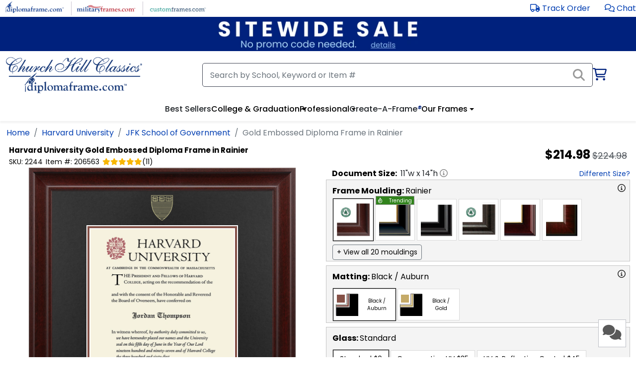

--- FILE ---
content_type: text/html; charset=utf-8
request_url: https://www.diplomaframe.com/harv/jfk-school-of-government/gold-embossed-diploma-frame-in-rainier-49944.aspx
body_size: 44099
content:


<!DOCTYPE html>
<html lang="en">
<head>
    <meta http-equiv="Content-Type" content="text/html; charset=utf-8" />
    <meta name="viewport" content="width=device-width, initial-scale=1.0" />
        <link rel="canonical" href="https://www.diplomaframe.com/harv/jfk-school-of-government/gold-embossed-diploma-frame-in-rainier-49944.aspx">

    <title>Gold Embossed Diploma Frame in Rainier Harvard University - Item #206563 from Harvard COOP Mail Order</title>
        <meta id="MetaDescription" name="description" content="Protect and proudly display your achievement in our high-quality Harvard University Gold Embossed Diploma Frame in Rainier! This Harvard JFK School of Government frame in a Mahogany finish is custom-handcrafted in the USA.">

        <link rel="preconnect" href="https://i.diplomaframe.com" crossorigin="anonymous">
        <link rel="preconnect" href="https://connect.facebook.net" crossorigin="anonymous" />
            <link rel="preconnect" href="https://dev.visualwebsiteoptimizer.com" crossorigin="anonymous" />

    <link rel="preconnect" href="https://fonts.gstatic.com" crossorigin="anonymous">
    <link rel="preconnect" href="https://kit.fontawesome.com" crossorigin="anonymous" />
    <link rel="preconnect" href="https://www.googletagmanager.com" crossorigin="anonymous" />

        <link rel="apple-touch-icon" href="https://i.diplomaframe.com/images/cached/icon/favicon/white/apple-icon-57x57.png">
        <link rel="apple-touch-icon" sizes="57x57" href="https://i.diplomaframe.com/images/cached/icon/favicon/white/apple-icon-57x57.png">
        <link rel="apple-touch-icon" sizes="60x60" href="https://i.diplomaframe.com/images/cached/icon/favicon/white/apple-icon-60x60.png">
        <link rel="apple-touch-icon" sizes="72x72" href="https://i.diplomaframe.com/images/cached/icon/favicon/white/apple-icon-72x72.png">
        <link rel="apple-touch-icon" sizes="76x76" href="https://i.diplomaframe.com/images/cached/icon/favicon/white/apple-icon-76x76.png">
        <link rel="apple-touch-icon" sizes="114x114" href="https://i.diplomaframe.com/images/cached/icon/favicon/white/apple-icon-114x114.png">
        <link rel="apple-touch-icon" sizes="120x120" href="https://i.diplomaframe.com/images/cached/icon/favicon/white/apple-icon-120x120.png">
        <link rel="apple-touch-icon" sizes="144x144" href="https://i.diplomaframe.com/images/cached/icon/favicon/white/apple-icon-144x144.png">
        <link rel="apple-touch-icon" sizes="152x152" href="https://i.diplomaframe.com/images/cached/icon/favicon/white/apple-icon-152x152.png">
        <link rel="apple-touch-icon" sizes="180x180" href="https://i.diplomaframe.com/images/cached/icon/favicon/white/apple-icon-180x180.png">
        <link rel="icon" type="image/png" sizes="192x192" href="https://i.diplomaframe.com/images/cached/icon/favicon/white/android-icon-192x192.png">
        <link rel="icon" type="image/png" sizes="32x32" href="https://i.diplomaframe.com/images/cached/icon/favicon/white/favicon-32x32.png">
        <link rel="icon" type="image/png" sizes="96x96" href="https://i.diplomaframe.com/images/cached/icon/favicon/white/favicon-96x96.png">
        <link rel="icon" type="image/png" sizes="16x16" href="https://i.diplomaframe.com/images/cached/icon/favicon/white/favicon-16x16.png">
        <link rel="shortcut icon" href="https://i.diplomaframe.com/images/cached/icon/favicon/white/favicon.ico" />
        <meta name="msapplication-TileImage" content="https://i.diplomaframe.com/images/cached/icon/favicon/white/ms-icon-144x144.png">

    <link rel="manifest" href="/manifest.json">
    <meta name="msapplication-TileColor" content="#ffffff">
    <meta name="theme-color" content="#ffffff">

        <link rel="stylesheet" href="https://i.diplomaframe.com/c/bootstrap.css" />

        <link rel="stylesheet" href="https://i.diplomaframe.com/c/app-ff4133ebdac92d338d59847ef5df7218.css" />


        <style type="text/css">div.test123{text-align:center}</style>


    <style type="text/css">
        .sr-only {
            position: absolute;
            width: 1px;
            height: 1px;
            margin: -1px;
            border: 0;
            padding: 0;
            overflow: hidden;
            clip: rect(0, 0, 0, 0);
        }
    </style>

<style type="text/css">div#banner-block {height: 70px; } @media screen and(max - width: 991px) {div #banner-block { height: 80px; } }</style>
    
    <style type="text/css">body#product header.sticky{position:relative;top:0;z-index:inherit}body#product h1{font-size:.938rem !important;font-weight:700;color:#000;margin-bottom:2px;margin-top:0;padding-top:0}body#product .sku,body#product .item-id,body#product .yotpo-star-count{font-size:.875rem;color:#000}body#product .fa-star{color:#eaeaea}body#product .yotpo-checked{color:#f8b704}body#product .prod-sub-header{color:#000;font-size:18px;text-align:left;padding:6px 12px;text-transform:uppercase;font-weight:700;background:#ebebeb url("https://dfstatic.com/images/cached/general/zzct7q5.png") no-repeat 100%}body#product .prod-sub-header.collapsed{background:#f4f4f4 url("https://dfstatic.com/images/cached/general/SnpwO5e.png") no-repeat 100%}body#product div#store-h2 p{padding-top:.5rem}body#product div#store-h2 p>a{text-decoration:underline}body#product div#store-h2 h2{margin-bottom:0}</style>
    <style type="text/css">.font-0,.font-0-head{font-family:Poppins,Roboto,Open Sans,Proxima Nova,sans-serif}.font-1,.font-1-head{font-family:Reddit Sans,Poppins,Roboto,Open Sans,Proxima Nova,sans-serif}.font-2-head{font-family:Lato,Roboto,Open Sans,Proxima Nova,sans-serif}.font-2{font-family:Lato,Poppins,Roboto,Open Sans,Proxima Nova,sans-serif}.font-3,.font-3-head{font-family:Montserrat,Poppins,Roboto,Open Sans,Proxima Nova,sans-serif}body.font-2 nav ul li a,body.font-2 nav ul li button{font-weight:700!important}body.font-2 h1,body.font-2 h2,body.font-2 h3,body.font-2 h4,body.font-2 h5,body.font-2 h6{font-family:Sorts Mill Goudy,Roboto,Open Sans,Proxima Nova,sans-serif;font-weight:700!important}.fast-shipping-3{background-color:#236070!important;color:#fff!important}body.font-3 header#header-main div#search-container #cart-new i,body.font-3 header#header-main div#search-container #cart-new i.fa-shopping-cart{color:#00227e;font-size:16px}body.font-3 footer#footer #footer-acc>div.container>div.row>div:nth-child(3)>div.footer-link{display:none!important}body.font-1 div.search-button-v4>span{background:#284486 none repeat scroll 0 0}body.font-2 div.search-button-v4>span{background:#be1e2d none repeat scroll 0 0}body.font-3 div.search-button-v4>span{background:#225e6d none repeat scroll 0 0}body#product input[type=file]::file-selector-button{background-color:#fff;border:1px solid rgba(0,0,0,.16);border-radius:4px;box-shadow:0 1px 0 rgba(0,0,0,.05);cursor:pointer;height:40px;margin-right:16px;padding:0 16px;transition:background-color .2s}body#product input[type=file]::file-selector-button:hover{background-color:#f3f4f6}body#product input[type=file]::file-selector-button:active{background-color:#e5e7eb}body#product input.input-qty{-webkit-appearance:textfield;appearance:textfield}body#product .modal-sub-header{font-size:1.125rem;font-weight:700}body#product input.input-qty::-webkit-inner-spin-button,body#product input.input-qty::-webkit-outer-spin-button{-webkit-appearance:none}body#product .fast-ship-container{margin-top:10px}body#product .fast-ship-container .fast-ship{align-items:center;background:#f4f4f4;display:flex;gap:10px;height:34px;margin-left:auto;max-width:300px}@media screen and (max-width:1200px){body#product .fast-ship-container .fast-ship{margin:auto}}body#product .fast-ship-container .fa-shipping-fast{align-items:center;background-color:#ffc82e;display:flex;height:100%;padding:0 20px}body#product .fast-ship-container span{font-weight:700}body#product .fast-ship-container-3{display:flex;height:34px}body#product .fast-ship-container-3>div:first-child{align-items:center;align-self:center;background:#236070!important;color:#fff!important;justify-content:center;line-height:34px;padding-left:12px;padding-right:12px}body#product .fast-ship-container-3>div:last-child{background:#f4f4f4;color:#000;font-size:1.125rem;font-weight:400;line-height:34px;padding-left:12px;padding-right:12px}body#product .prod-fast-shipping{background-color:#ffc82e;color:#000;font-weight:700}body#product .prod-moulding-trending{background-color:#31831c;border:1px solid #999;color:#fff;display:flex;font-size:11px;font-weight:400;height:18px;justify-content:space-between;left:0;line-height:18px;padding-left:4px;padding-right:4px;position:absolute;text-align:center;top:-7px;width:100%}body#product .prod-moulding-trending>i{line-height:16px}body#product .prod-moulding-trending>span{font-size:10px}body#product .prod-fast-shipping{border:1px solid #999;font-size:11px;height:auto;line-height:.95;padding:2px 6px;position:absolute;right:10px;text-align:center;text-transform:uppercase;top:-8px}body#product .fast-shipping-3{background-color:#236070!important;color:#fff!important}body#product h1{color:#000;font-size:1.25rem;font-weight:700;margin-bottom:2px;margin-top:0;padding-top:0}@media screen and (max-width:1200px){body#product h1{font-size:1.1rem}}body#product h1 .h1-sm{font-size:1rem}@media screen and (max-width:1200px){body#product h1 .h1-sm{font-size:.875rem}}body#product h1 .h1-xs{font-size:.875rem}@media screen and (max-width:1200px){body#product h1 .h1-xs{font-size:.8rem}}@media screen and (min-width:1200px){body#product .hide-lg{display:none}}@media screen and (max-width:1200px){body#product .hide-sm{display:none}}body#product .prod-sub-header{background:#ebebeb;color:#000;font-size:1.125rem;font-weight:700;margin-bottom:.5rem;padding:6px 12px;position:relative;text-align:left;text-transform:uppercase}body#product div#prod-sections>div:not(:first-child){margin-top:.5rem}body#product div#prod-sections div.toggle-content-2>div:first-child:before{font-size:1.125rem}body#product div#prod-desc ul{margin-bottom:0}body#product a.underline,body#product a.underline:link,body#product a.underline:visited,body#product div#prod-desc .link,body#product div#prod-desc a,body#product div#prod-desc a:link,body#product div#prod-desc a:visited,body#product div#prod-main-desc-inner a,body#product div#prod-main-desc-inner a:link,body#product div#prod-main-desc-inner a:visited,body#product div.plh a,body#product div.plh a:link,body#product div.plh a:visited{text-decoration:underline}body#product .swiper-slide>div{display:inline-block}body#product .swiper-slide.slider-full-width{width:auto!important}body#product div#prod-wrapper{display:flex;flex-direction:row;flex-wrap:wrap;justify-content:flex-start;width:100%}body#product div#prod-wrapper>div{display:flex;flex:1;width:50%}@media screen and (max-width:1200px){body#product div#prod-wrapper>div{flex:0 1 100%;width:100%}}body#product div#prod-wrapper div#render{align-items:flex-start;flex-direction:column;flex-wrap:nowrap;justify-content:flex-start;justify-items:flex-start;justify-self:flex-start}body#product div#prod-wrapper div#render div.frame-outer{align-items:center;display:flex;flex-direction:column;flex-wrap:nowrap;justify-content:center;justify-items:center;justify-self:center;width:100%}body#product div#prod-wrapper div#render div#frame-helper{width:100%;z-index:-1}body#product div#prod-wrapper div#render div#frame-display{margin:0 auto}body#product div#prod-wrapper div#render.ab-1{margin-top:20px}body#product div#prod-wrapper div#prod-slider{margin:1rem auto 0;max-width:700px;text-align:center;width:100%}body#product div#prod-wrapper div#prod-swiper-th .swiper-pagination{bottom:0}body#product div#prod-wrapper div#prod-swiper-th div.ins{padding:2px}body#product div#prod-wrapper div#prod-swiper-th img.prod-th{height:59px;width:auto}body#product div#prod-wrapper div#prod-swiper-real .swiper-pagination{display:none}body#product div#prod-wrapper div#prod-swiper-real div.swiper-wrapper div.swiper-slide{width:125px}body#product div#prod-wrapper div#prod-swiper-real div.swiper-wrapper div.swiper-slide>div{max-height:125px;overflow:hidden}body#product div#prod-wrapper div#prod-swiper-real img{height:auto;overflow-y:hidden;width:125px}body#product div#prod-wrapper div#prod-swiper-th-zoom .swiper-slide{align-self:center;justify-self:center;text-align:center}body#product div#prod-wrapper div#prod-swiper-real-zoom img{height:auto;overflow-y:hidden;width:auto}body#product div#prod-wrapper div#prod-swiper-real-zoom .swiper-slide{align-self:center;justify-self:center;text-align:center}body#product div#prod-wrapper div.prod-real-images{margin:0 auto;max-width:700px;text-align:left;width:100%}body#product div#prod-wrapper div#prod-swiper-th-zoom{height:auto;max-height:100%;max-width:100%;width:auto}body#product div#prod-wrapper div#cust{align-content:flex-start;align-items:flex-start;display:flex;flex-direction:row;flex-wrap:wrap;margin-left:1rem;overflow:hidden}@media screen and (max-width:1200px){body#product div#prod-wrapper div#cust{overflow:inherit}}body#product div#prod-wrapper div#cust img.th-h,body#product div#prod-wrapper div#cust span.th-h{border:1px solid #999;height:auto;margin-left:12px;padding:4px;position:absolute;right:40px;top:0;width:48px}body#product div#prod-wrapper div#cust div.th-h{border:1px solid #999;height:40px;margin-left:12px;position:absolute;right:40px;top:0;width:40px}body#product div#prod-wrapper div#cust>div{flex:0 1 100%;width:100%}body#product div#prod-wrapper div#cust div.gray-box{background-color:#f4f4f4;border:1px solid #c4c4c4;color:#000;margin-top:.5rem;padding:6px 12px}body#product div#prod-wrapper div#cust div.gray-box:nth-child(2){margin-top:0}body#product div#prod-wrapper div#cust div.gray-box div.toggle-content-2{padding-bottom:0;padding-top:0;position:relative}body#product div#prod-wrapper div#cust div.gray-box div.toggle-content-2>div:first-child:before{font-size:20px;position:absolute;right:4px;top:6px}@media screen and (max-width:767px){body#product div#prod-wrapper div#cust div.gray-box div.toggle-content-2>div:first-child:before{right:6px;top:16px}}body#product div#prod-wrapper div#cust div.gray-box div.toggle-content-2>div:last-child{padding:0}@media screen and (max-width:1200px){body#product div#prod-wrapper div#cust{margin-left:0}}body#product div#prod-wrapper div#cust #doc-size{padding-left:.75rem}@media screen and (max-width:1200px){body#product div#prod-wrapper div#cust #doc-size{margin-top:1rem;padding-left:.75rem}}@media screen and (max-width:400px){body#product div#prod-wrapper div#cust #doc-size{margin-top:1rem;padding-left:0}}body#product div#prod-wrapper div#cust #doc-size .link{font-size:.875rem}body#product div.swiper-button-next{background-image:url(https://dfstatic.com/images/cached/general/controls.png);background-position:-32px 0;height:32px;margin-top:-16px;position:absolute;top:50%;width:32px}body#product div.swiper-button-next:after{display:none}body#product div.swiper-button-prev{background-image:url(https://dfstatic.com/images/cached/general/controls.png);background-position:0 0;height:32px;margin-top:-16px;position:absolute;top:50%;width:32px}body#product div.swiper-button-prev:after{display:none}body#product .header-std{color:#000;font-size:1rem;font-weight:700;text-align:left}body#product .header-std>span{font-weight:400;padding-left:4px}body#product .header-std .flexer{align-content:center;align-items:center;display:flex;justify-content:space-between}body#product div.cust-lino-select{display:inline-block;margin:8px 4px;width:220px}body#product div.cust-lino-select>select{display:inline-block;width:220px}body#product .cust-entity{background-color:#fff;border:1px solid #dadada}body#product .cust-entity:hover{border:1px solid #000;box-shadow:1px 1px 1px #000;cursor:pointer}body#product .cust-entity.active{box-shadow:0 0 1px 1px #000}body#product .cust-entity.active.active-bold{box-shadow:0 0 2px 2px #000}body#product .prod-img-zoom{background-color:#fff;border-radius:5px;display:flex;flex-direction:column;overflow:hidden;transition:all .25s;z-index:9999}body#product .prod-img-zoom img{padding:4px}body#product .prod-img-zoom>div{font-weight:700;text-align:center}body#product .prod-img-zoom>div.zoom-title{font-size:1rem;font-weight:400;margin-bottom:4px;padding:4px 8px}@media screen and (max-width:1200px){body#product .prod-img-zoom{display:none!important}}body#product .moulding-prod{display:flex;flex-direction:row;flex-wrap:wrap;gap:10px;justify-content:flex-start;position:relative}body#product .moulding-prod>div{background-color:#fff;border:1px solid #dadada;display:inline-block;height:auto;margin:4px 2px;padding:6px 4px;position:relative;width:80px}body#product .moulding-prod>div img.moulding-img{height:auto;max-width:100%;position:relative;transform:rotate(90deg);width:100%}body#product .ep-text{font-family:Century Old Style,Century,Times New Roman,Times,Trebuchet MS}body#product .mat-prod{display:flex;flex-direction:row;flex-wrap:wrap;gap:10px;justify-content:flex-start;position:relative}body#product .mat-prod>div{display:flex;height:64px;margin:4px 2px;position:relative;width:125px}body#product .mat-prod>div div.title{align-self:center;font-size:10px;justify-self:center;padding:10px 6px;text-align:center}body#product .mat-prod>div div.prod-option-c{align-items:center;display:flex;height:64px;justify-content:center;padding-left:4px;width:50px}body#product .mat-prod>div div.prod-option-c img{height:50px;transform:rotate(90deg);width:50px}body#product .mat-prod>div div.prod-option-c img.caf_mat1,body#product .mat-prod>div div.prod-option-c img.caf_mat2{transform:rotate(0deg)}body#product .mat-prod .smat-th{height:16px;left:6px;position:absolute;top:11px;width:16px;z-index:10}body#product .caf-mat-prod{display:flex;flex-direction:row;flex-wrap:wrap;justify-content:flex-start}body#product .caf-mat-prod div.mat-highlight{bottom:0;display:none!important;height:8px;left:0;position:absolute;width:100%}body#product .caf-mat-prod>div{margin:4px 2px;position:relative;text-align:center;width:78px}body#product .caf-mat-prod>div .title{align-self:center;display:block;font-size:.75rem;justify-self:center;padding:4px 6px 10px;text-align:center;word-break:break-word}body#product .caf-mat-prod>div img.prod-option{height:70px;padding:6px 4px;width:70px}body#product .caf-mat-prod div.cust-vlbg{display:flex;flex-direction:column;padding:6px;width:72px}body#product .caf-mat-prod div.cust-vlbg div.title{padding-bottom:0;word-break:normal}body#product .caf-mat-prod div.vlbg{height:50px;margin:0 auto;width:50px}body#product div#glass-inner div.glass-prod{display:flex;flex-direction:row;flex-wrap:wrap;justify-content:flex-start}body#product div#glass-inner div.glass-prod>div{display:flex;font-size:.875rem;margin:4px 2px;position:relative}body#product div#glass-inner div.glass-prod>div .title{align-self:center;font-size:.875rem;justify-self:center;padding:6px 12px;text-align:center}body#product div#glass-inner .glass-info{clear:both;display:block;margin:4px 2px;position:relative;width:100%}body#product div.lino-prod{justify-content:flex-start;position:relative}body#product div.lino-prod .cust-entity{display:inline-block;font-size:.875rem;margin:4px 2px;padding:6px 12px}body#product div.lino-prod .cust-entity.active{box-shadow:0 0 1px 1px #000}body#product .plh{padding-left:12px}body#product div#store-h2>div>div>p{padding-top:.5rem}body#product div#store-h2>div>div>h2{color:#616161;display:inline-block;font-size:1.438rem;font-weight:500;margin-bottom:0;margin-top:1.25rem;padding-top:0}body#product div#store-h2>div>div:first-child h2{border-bottom:4px solid #00227e;text-align:left}body#product div#lino-inner2{display:flex;flex-wrap:wrap;gap:10px;justify-content:flex-start}body#product .category-container .form-select{margin-left:.5rem;width:auto}body#product .category-container div.cat-prod{display:flex;flex-direction:row;flex-wrap:wrap;justify-content:flex-start}body#product .category-container div.cat-prod>div{display:flex;margin:4px 2px;position:relative}body#product .category-container div.cat-prod>div .title{align-self:center;font-size:.875rem;justify-self:center;padding:6px 12px;text-align:center}body#product div.ins-container{justify-content:flex-start;position:relative}body#product div.ins-container select.cust-entity{display:inline-block;font-size:.875rem;margin:4px 2px;padding:6px 12px}body#product div.ins-prod{display:flex;flex-direction:row;flex-wrap:wrap;justify-content:flex-start;max-height:400px;overflow-y:scroll}body#product div.ins-prod>div{margin:4px 2px;max-width:120px;overflow:hidden;position:relative}body#product div.ins-prod>div div.ins{margin:0 auto;padding:6px 2px;text-align:center}body#product div.ins-prod>div div.ins>img{height:auto;margin:0 auto;text-align:center;width:90px}body#product div.ins-prod>div .title{align-self:center;font-size:10px;justify-self:center;max-width:120px;padding:6px 12px;text-align:center;width:120px;word-break:normal}body#product div#render{position:relative}body#product div#cust.ab-1 .atc-lg{margin-top:20px}body#product div#cust.ab-1 .fa-share-square{display:none}body#product div#frame-display{left:0;position:absolute;right:0;top:0}body#product div#frame-display div#frame-container{left:0;margin:0 auto;position:absolute;right:0}body#product div#frame-display div#frame-container img,body#product div#frame-display div#frame-container>div,body#product div#frame-display div#frame-container>div div{position:absolute}body#product div#frame-display div#frame-container div#ep_bevel *{font-family:Century Old Style,Century,Times New Roman,Times,serif}body#product .yotpo .yotpo-label:first-child{display:none!important}body#product .yotpo .yotpo-regular-box{border-top:none;margin:0;padding-bottom:0;padding-top:0}body#product .yotpo .yotpo-nav{padding-top:4px}body#product .yotpo .yotpo-stars-and-sum-reviews{float:none;margin:0 auto;text-align:center}body#product .prod-atc-btn{background-color:#ffc72c;border:1px solid #666;color:#000;cursor:pointer;display:inline-block;font-family:Poppins,Roboto,Open Sans,Proxima Nova,sans-serif;font-size:1.25rem;font-weight:700;padding:.75rem 1.5rem;text-align:center;text-decoration:none;text-transform:uppercase}body#product .prod-atc-btn[disabled]{background:#b3b3b3;pointer-events:none}body#product .prod-atc-btn:hover{box-shadow:1px 1px 1px #000}body#product .prod-atc-btn:focus{border-bottom:3px solid #000;box-shadow:1px 1px 1px #000}body#product .prod-atc-btn.lg{min-width:300px}@media screen and (max-width:342px){body#product .prod-atc-btn.lg{min-width:125px}}body#product .prod-atc-btn.buy-now{background-color:#12632d;color:#fff}@media screen and (max-width:800px){body#product .prod-atc-btn.buy-now{max-width:150px}body#product .prod-atc-btn{font-size:1.1rem;max-width:300px;padding:.5rem 1rem;width:100%}}@media screen and (max-width:700px){body#product .prod-atc-btn{margin:0 auto}}@media screen and (max-width:800px){body#product .prod-atc-btn.sticky{width:auto}}body#product .prod-atc-btn.portal3{background:#225e6d;border:none;border-radius:60px;box-shadow:1px 1px 1px #000;color:#fff;margin-bottom:5px}body#product .prod-atc-btn.portal3:hover{background:#d5a429;color:#000}body#product .sticky-atc{bottom:20px;display:none;position:fixed;right:20px;z-index:1000}@media screen and (max-width:800px){body#product .sticky-atc{display:flex;flex-wrap:wrap;gap:10px;min-width:auto;width:auto}}body#product .atc-buttons-container{display:flex;gap:10px}@media screen and (max-width:460px){body#product .atc-buttons-container{flex-direction:column}}body#product .atc-lg{align-items:center;display:flex;flex-wrap:wrap;gap:10px;justify-content:flex-end;justify-items:center;margin-top:.75rem;position:relative;width:100%}body#product .atc-lg>.fas{cursor:pointer;padding-right:16px}body#product .atc-lg>div.return{flex:0 1 100%;text-align:right}body#product .atc-lg>div.return span{font-size:.875rem}@media screen and (max-width:1200px){body#product .atc-lg>div.return{left:16px;position:absolute;top:.5rem}}@media screen and (max-width:700px){body#product .atc-lg>div.return{flex:0 1 100%;left:auto;position:relative;text-align:center;top:auto}body#product .atc-lg{flex-direction:column;flex-wrap:nowrap}body#product .atc-lg>*{flex:0 1 100%;text-align:center}body#product .atc-lg>.fas{padding-bottom:.75rem;padding-right:0}}body#product .ep .ep-link{font-size:.875rem;margin-top:12px}body#product .ep .ep-option{text-align:center}body#product .ep .ep-toggle{display:inline-block;text-align:center}body#product .ep .ep-color{display:inline-block;margin-right:12px}body#product .ep .ep-toggle button{background-color:#fff;border:1px solid #dadada;font-size:.875rem;padding:6px 12px}body#product .ep .ep-toggle button:hover{border:1px solid #000;box-shadow:1px 1px 1px #000;cursor:pointer}body#product .ep select{background-color:#fff;border:1px solid #dadada;font-size:.875rem;padding:6px 12px}body#product .ep .ep-container{background-repeat:none;background-size:100% 100%;margin:6px auto 12px;padding:12px;width:300px}body#product .ep .ep-container .quill .ql-snow .ql-picker.ql-font .ql-picker-item[data-value=Roboto]:before,body#product .ep .ep-container .quill .ql-snow .ql-picker.ql-font .ql-picker-label[data-value=Roboto]:before{content:"Roboto";font-family:Poppins,Roboto,Open Sans,Proxima Nova,sans-serif}body#product .ep .ep-container .quill .ql-container{background-size:cover;border:3px solid #000;margin:10px auto 0;outline:3px solid #fff}body#product .ep .ep-container .quill .ql-container .ql-editor{font-family:Century Old Style,Century,Times New Roman,Times,serif;padding:0}body#product .ep .ep-container.gold,body#product .ep .ep-container.gold .ql-container{background-image:url(https://dfstatic.com/images/entities/engravedplate/ep_gold_original_engravedplate.png)}body#product .ep .ep-container.silver,body#product .ep .ep-container.silver .ql-container{background-image:url(https://dfstatic.com/images/entities/engravedplate/ep_silver_original_engravedplate.png)}body#product .ep .ep-container.black,body#product .ep .ep-container.black .ql-container{background-image:url(https://dfstatic.com/images/entities/engravedplate/ep_black_original_engravedplate.png)}body#product .ep .ep-container.black input{border:1px dotted #999;color:#fff}body#product .ep .ep-container.white,body#product .ep .ep-container.white .ql-container{background-image:url(https://dfstatic.com/images/cached/general/ep_white_original_engravedplate.png)}body#product .ep .ep-container.white input{border:1px dotted #999;color:#000}body#product .ep .ep-container input{background:transparent;border:1px dotted #222;text-align:center;width:100%}body#product .caf-doc select{background-color:#fff;border:1px solid #dadada;font-size:.875rem;padding:6px 12px}body#product div#frame-container div#ep p{margin:0}body#product div#frame-container div#ep>div#ep_lines{align-items:center;display:flex;flex-direction:column;flex-wrap:wrap;justify-content:center;letter-spacing:-.1em;overflow:hidden;white-space:nowrap}body#product div#frame-container div#ep>div#ep_lines>div{color:#000;font-size:8px;position:relative}body#product .caf-atc .subh{color:#000;font-size:1.1rem;font-weight:700;padding-left:.5rem}body#product .caf-atc .err{color:#a32824;font-size:1rem;font-weight:700;margin-left:16px;margin-top:.25rem;width:100%}body#product div#frame-none-container{display:inline-block;margin:0 auto;min-height:300px;position:relative;text-align:center}body#product div#frame-none-container div#frame-none-container-inner{align-items:center;display:flex;height:100%;justify-content:center}body#product div#frame-none-container img#frame-none{max-width:90%}body#product div.tassel-cord{bottom:86px;max-width:128px;position:absolute;right:86px}@media screen and (max-width:500px){body#product div.tassel-cord{bottom:62px;max-width:90px;right:62px}body#product div.tassel-cord>picture>img{height:90px;max-width:90px;width:90px}}body#product div.tassel-cord.tassel-cord-0{bottom:-20px;right:-20px}@media screen and (max-width:500px){body#product div.tassel-cord.tassel-cord-0{bottom:-10px;right:-10px}}body#product div.tassel-cord.tassel-cord-1{bottom:-20px;right:-20px}@media screen and (max-width:500px){body#product div.tassel-cord.tassel-cord-1{bottom:-10px;right:-10px}}body#product div#frame-old-container{display:inline-block;margin:4px auto;max-width:400px;min-height:246px;position:relative;text-align:center;text-align:left;vertical-align:top}@media screen and (max-width:400px){body#product div#frame-old-container{max-width:100%}}body#product div#frame-old-container div#frame-old-container-inner{background-color:#222;height:100%;margin:0 auto;position:relative;width:100%}body#product div#frame-old-container img#frame-old{max-width:400px}@media screen and (max-width:400px){body#product div#frame-old-container img#frame-old{max-width:100%}}body#product div.cust-flex-head{display:flex;justify-content:space-between;min-height:60px;padding:6px 0}body#product div.cust-flex-head>div:first-child>div:first-child{color:#000;font-size:1rem;font-weight:400}body#product div.cust-flex-head>div:first-child>div:last-child{color:#000;font-size:14px;font-weight:700;overflow:hidden;text-overflow:ellipsis;white-space:break-spaces}body#product div.cust-flex-head>div:last-child{padding-right:40px}body#product div.cust-flex-head img{border:1px solid #999;height:auto;padding:4px;width:48px}body#product div.cust-desktop-head{padding-bottom:8px;padding-top:10px}body#product div.cust-desktop-head>span:first-child{color:#000;font-size:1rem;font-weight:700}body#product .prod-doc-size-display{display:flex;justify-content:space-between;width:100%}body#product .prod-doc-size-display>div{display:inline-block}body#product .prod-doc-size-display>div:last-child>span{padding-left:1rem}@media screen and (max-width:400px){body#product .prod-doc-size-display{display:block;flex-direction:column;justify-content:flex-start}body#product .prod-doc-size-display>div{display:block}body#product .prod-doc-size-display>div:last-child>span{padding-left:0}}body#product .msrp-orig-mobile{color:#51575d;font-size:.75rem;font-weight:400;padding-left:4px;text-decoration:line-through}body#product .msrp-disc-mobile{color:#000;font-size:1.063rem;font-weight:400}body#product .discount-highlight-product-page{background-color:#ffc641;border-radius:5px;bottom:0;color:#000;font-size:14px;left:0;margin:12px auto;max-width:90%;padding:8px;text-align:center;text-decoration:none;width:90%}body#product .old-moulding{position:absolute}body#product .old-moulding.z4{z-index:4}body#product .old-moulding.w100{max-width:100%}body#product .react-tooltip{overflow:visible;position:absolute;z-index:9999}body#product .popover-header{margin-top:0}body#product .popover-body{padding:0}body#product .toggle-bs[data-bs-toggle=collapse]{cursor:pointer}body#product .toggle-bs[data-bs-toggle=collapse]:after{border-bottom:0;border-left:.5rem solid transparent;border-right:.5rem solid transparent;border-top:.5rem solid;color:#00227e;content:"";display:inline-block;margin-left:.255em;position:absolute;right:12px;top:16px;transition:all .5s;vertical-align:.255em}body#product .toggle-bs[data-bs-toggle=collapse]:hover:after{color:#ff5a5a;transform:rotate(-90deg)}body#product .toggle-bs[aria-expanded=true]:after,body#product .toggle-bs[data-bs-toggle=collapse].active:after{color:#00227e;transform:rotate(-180deg)}body#product select>option{-moz-white-space:pre-wrap;-o-white-space:pre-wrap;white-space:pre-wrap}body#product input.input-float::-webkit-inner-spin-button,body#product input.input-float::-webkit-outer-spin-button{-webkit-appearance:none;margin:0}body#product input.input-float[type=number]{-webkit-appearance:textfield;appearance:textfield}@media screen and (max-width:1200px){body#product .gsd-watson-square{left:20px;right:inherit}}body#product div.zoom-overlay{background:#000;bottom:0;color:#fff;display:flex;font-size:1.1rem;justify-content:center;justify-items:center;left:0;opacity:.85;padding:6px 0;position:absolute;text-align:center;width:100%;z-index:1}body#product .order-processing{background-color:#222;left:0;min-height:100vh;min-width:100%;opacity:.85;position:fixed;top:0;width:100%;z-index:10}body#product .order-processing-container{align-items:center;display:flex;justify-content:center;justify-items:center;left:0;min-height:100vh;min-width:100%;position:fixed;top:0;width:100%;z-index:2101}body#product .order-processing-container>div{align-self:center;background-color:#fff;color:#222;margin-top:-10%;max-width:90%;opacity:1;padding:12px 24px;text-align:center;width:320px}body#product .modal-qty-container table{border-collapse:collapse;margin:auto}body#product .modal-qty-container td,body#product .modal-qty-container th{border:1px solid #c9c9c9;padding:10px;text-align:center}body#product .modal-qty-container th{background-color:#f2f2f2}body#product .grad-year-container{align-items:center;display:flex;gap:10px}body#product .btn.btn-toggle:focus:not(:focus-visible){box-shadow:none}body#product .btn.btn-toggle:focus:not(:focus-visible):not(:hover){background-color:transparent}@media(max-width:390px){body#product .grad-year-container{flex-wrap:wrap;row-gap:0}body#product .grad-year-container input{flex:1;padding-bottom:2px;padding-top:2px}body#product .grad-year-container .info{flex:1 1 100%;margin-top:-6px}}body#product .info-button{background:none;border:none;border-radius:.375rem;cursor:pointer;height:16px;line-height:16px;padding:0;transition:background-color .2s ease,color .2s ease}body#product .info-button:focus-visible,body#product .info-button:hover{background-color:rgba(0,0,0,.1)}body#product .info-button:active{transform:scale(.95)}body#product .share-button{background:none;border:none;margin-left:2px;padding:0 0 0 2px}body#product .link.link-btn{background:transparent;border:none;padding:0}div#prod-header{align-items:flex-start;display:flex;flex-direction:row;justify-content:space-between;margin-top:.5rem;max-width:100%;padding:0 6px}div#prod-header>div:first-child{flex:2;max-width:75%;position:relative}@media screen and (max-width:640px){div#prod-header>div:first-child{max-width:100%}}div#prod-header>div:last-child{flex:1;text-align:right}div#prod-header div#prod-sub-titles span{color:#000;font-size:.875rem}div#prod-header .sku{padding-right:6px}div#prod-header div#yotpo-prod-header{display:inline-block;margin-bottom:0;padding-left:6px}div#prod-header div#yotpo-prod-header span.fa-star{color:#eaeaea}div#prod-header div#yotpo-prod-header span.yotpo-checked{color:#f8b704}div#prod-header .msrp-orig{color:#51575d;font-size:1.125rem;font-weight:400;padding-left:4px;text-decoration:line-through}div#prod-header .msrp-disc{color:#000;font-size:1.5rem;font-weight:700;padding-left:.5rem}div#prod-header.prod-header-ab-1{flex-direction:column}div#prod-header.prod-header-ab-1 #yotpo-prod-header{padding:0}div#prod-header.prod-header-ab-1 #yotpo-prod-header .yotpo-star-count{padding-left:8px}div#prod-header.prod-header-ab-1 #yotpo-prod-header .yotpo-star-count a{color:#000;font-size:.875rem;text-decoration:underline}div#prod-header.prod-header-ab-1 .title{font-size:1.4rem!important}@media screen and (max-width:1200px){div#prod-header.prod-header-ab-1 .title{font-size:1.25rem!important}}div#prod-header.portal3{flex-direction:column;gap:24px;margin-top:0}@media screen and (max-width:1200px){div#prod-header.portal3{margin-top:20px}}div#prod-header.portal3>div:first-child{max-width:100%}div#prod-header.portal3 h1{font-size:2rem!important;font-weight:400}div#prod-header.portal3 .msrp-disc{font-size:1.625rem;font-weight:700;padding-left:0}div.redeem-code{font-weight:400;margin-bottom:18px;margin-top:6px;text-align:right;width:100%}@media screen and (max-width:1200px){div.redeem-code{margin:0 auto;text-align:center}}div.redeem-code>div{cursor:pointer;margin:0 auto;text-align:right}@media screen and (max-width:1200px){div.redeem-code>div{margin:0 auto;text-align:center}}div.redeem-code>div>span:first-child{margin-right:10px}div.redeem-code>div>span:nth-child(2){font-weight:700}div.redeem-code>div>span:last-child{margin-left:4px}div#modal-lino-doc-size button.btn-primary{background-color:#00227e}
@font-face{font-family:swiper-icons;font-style:normal;font-weight:400;src:url("data:application/font-woff;charset=utf-8;base64, [base64]//wADZ2x5ZgAAAywAAADMAAAD2MHtryVoZWFkAAABbAAAADAAAAA2E2+eoWhoZWEAAAGcAAAAHwAAACQC9gDzaG10eAAAAigAAAAZAAAArgJkABFsb2NhAAAC0AAAAFoAAABaFQAUGG1heHAAAAG8AAAAHwAAACAAcABAbmFtZQAAA/gAAAE5AAACXvFdBwlwb3N0AAAFNAAAAGIAAACE5s74hXjaY2BkYGAAYpf5Hu/j+W2+MnAzMYDAzaX6QjD6/4//Bxj5GA8AuRwMYGkAPywL13jaY2BkYGA88P8Agx4j+/8fQDYfA1AEBWgDAIB2BOoAeNpjYGRgYNBh4GdgYgABEMnIABJzYNADCQAACWgAsQB42mNgYfzCOIGBlYGB0YcxjYGBwR1Kf2WQZGhhYGBiYGVmgAFGBiQQkOaawtDAoMBQxXjg/wEGPcYDDA4wNUA2CCgwsAAAO4EL6gAAeNpj2M0gyAACqxgGNWBkZ2D4/wMA+xkDdgAAAHjaY2BgYGaAYBkGRgYQiAHyGMF8FgYHIM3DwMHABGQrMOgyWDLEM1T9/w8UBfEMgLzE////P/5//f/V/xv+r4eaAAeMbAxwIUYmIMHEgKYAYjUcsDAwsLKxc3BycfPw8jEQA/[base64]/uznmfPFBNODM2K7MTQ45YEAZqGP81AmGGcF3iPqOop0r1SPTaTbVkfUe4HXj97wYE+yNwWYxwWu4v1ugWHgo3S1XdZEVqWM7ET0cfnLGxWfkgR42o2PvWrDMBSFj/IHLaF0zKjRgdiVMwScNRAoWUoH78Y2icB/yIY09An6AH2Bdu/UB+yxopYshQiEvnvu0dURgDt8QeC8PDw7Fpji3fEA4z/PEJ6YOB5hKh4dj3EvXhxPqH/SKUY3rJ7srZ4FZnh1PMAtPhwP6fl2PMJMPDgeQ4rY8YT6Gzao0eAEA409DuggmTnFnOcSCiEiLMgxCiTI6Cq5DZUd3Qmp10vO0LaLTd2cjN4fOumlc7lUYbSQcZFkutRG7g6JKZKy0RmdLY680CDnEJ+UMkpFFe1RN7nxdVpXrC4aTtnaurOnYercZg2YVmLN/d/gczfEimrE/fs/bOuq29Zmn8tloORaXgZgGa78yO9/cnXm2BpaGvq25Dv9S4E9+5SIc9PqupJKhYFSSl47+Qcr1mYNAAAAeNptw0cKwkAAAMDZJA8Q7OUJvkLsPfZ6zFVERPy8qHh2YER+3i/BP83vIBLLySsoKimrqKqpa2hp6+jq6RsYGhmbmJqZSy0sraxtbO3sHRydnEMU4uR6yx7JJXveP7WrDycAAAAAAAH//wACeNpjYGRgYOABYhkgZgJCZgZNBkYGLQZtIJsFLMYAAAw3ALgAeNolizEKgDAQBCchRbC2sFER0YD6qVQiBCv/H9ezGI6Z5XBAw8CBK/m5iQQVauVbXLnOrMZv2oLdKFa8Pjuru2hJzGabmOSLzNMzvutpB3N42mNgZGBg4GKQYzBhYMxJLMlj4GBgAYow/P/PAJJhLM6sSoWKfWCAAwDAjgbRAAB42mNgYGBkAIIbCZo5IPrmUn0hGA0AO8EFTQAA") format("woff")}:root{--swiper-theme-color:#007aff}:host{display:block;margin-left:auto;margin-right:auto;position:relative;z-index:1}.swiper{display:block;list-style:none;margin-left:auto;margin-right:auto;overflow:hidden;padding:0;position:relative;z-index:1}.swiper-vertical>.swiper-wrapper{flex-direction:column}.swiper-wrapper{box-sizing:content-box;display:flex;height:100%;position:relative;transition-property:transform;transition-timing-function:var(--swiper-wrapper-transition-timing-function,initial);width:100%;z-index:1}.swiper-android .swiper-slide,.swiper-ios .swiper-slide,.swiper-wrapper{transform:translateZ(0)}.swiper-horizontal{touch-action:pan-y}.swiper-vertical{touch-action:pan-x}.swiper-slide{display:block;flex-shrink:0;height:100%;position:relative;transition-property:transform;width:100%}.swiper-slide-invisible-blank{visibility:hidden}.swiper-autoheight,.swiper-autoheight .swiper-slide{height:auto}.swiper-autoheight .swiper-wrapper{align-items:flex-start;transition-property:transform,height}.swiper-backface-hidden .swiper-slide{backface-visibility:hidden;transform:translateZ(0)}.swiper-3d.swiper-css-mode .swiper-wrapper{perspective:1200px}.swiper-3d .swiper-wrapper{transform-style:preserve-3d}.swiper-3d{perspective:1200px}.swiper-3d .swiper-cube-shadow,.swiper-3d .swiper-slide{transform-style:preserve-3d}.swiper-css-mode>.swiper-wrapper{-ms-overflow-style:none;overflow:auto;scrollbar-width:none}.swiper-css-mode>.swiper-wrapper::-webkit-scrollbar{display:none}.swiper-css-mode>.swiper-wrapper>.swiper-slide{scroll-snap-align:start start}.swiper-css-mode.swiper-horizontal>.swiper-wrapper{scroll-snap-type:x mandatory}.swiper-css-mode.swiper-vertical>.swiper-wrapper{scroll-snap-type:y mandatory}.swiper-css-mode.swiper-free-mode>.swiper-wrapper{scroll-snap-type:none}.swiper-css-mode.swiper-free-mode>.swiper-wrapper>.swiper-slide{scroll-snap-align:none}.swiper-css-mode.swiper-centered>.swiper-wrapper:before{content:"";flex-shrink:0;order:9999}.swiper-css-mode.swiper-centered>.swiper-wrapper>.swiper-slide{scroll-snap-align:center center;scroll-snap-stop:always}.swiper-css-mode.swiper-centered.swiper-horizontal>.swiper-wrapper>.swiper-slide:first-child{margin-inline-start:var(--swiper-centered-offset-before)}.swiper-css-mode.swiper-centered.swiper-horizontal>.swiper-wrapper:before{height:100%;min-height:1px;width:var(--swiper-centered-offset-after)}.swiper-css-mode.swiper-centered.swiper-vertical>.swiper-wrapper>.swiper-slide:first-child{margin-block-start:var(--swiper-centered-offset-before)}.swiper-css-mode.swiper-centered.swiper-vertical>.swiper-wrapper:before{height:var(--swiper-centered-offset-after);min-width:1px;width:100%}.swiper-3d .swiper-slide-shadow,.swiper-3d .swiper-slide-shadow-bottom,.swiper-3d .swiper-slide-shadow-left,.swiper-3d .swiper-slide-shadow-right,.swiper-3d .swiper-slide-shadow-top{height:100%;left:0;pointer-events:none;position:absolute;top:0;width:100%;z-index:10}.swiper-3d .swiper-slide-shadow{background:rgba(0,0,0,.15)}.swiper-3d .swiper-slide-shadow-left{background-image:linear-gradient(270deg,rgba(0,0,0,.5),transparent)}.swiper-3d .swiper-slide-shadow-right{background-image:linear-gradient(90deg,rgba(0,0,0,.5),transparent)}.swiper-3d .swiper-slide-shadow-top{background-image:linear-gradient(0deg,rgba(0,0,0,.5),transparent)}.swiper-3d .swiper-slide-shadow-bottom{background-image:linear-gradient(180deg,rgba(0,0,0,.5),transparent)}.swiper-lazy-preloader{border:4px solid var(--swiper-preloader-color,var(--swiper-theme-color));border-radius:50%;border-top:4px solid transparent;box-sizing:border-box;height:42px;left:50%;margin-left:-21px;margin-top:-21px;position:absolute;top:50%;transform-origin:50%;width:42px;z-index:10}.swiper-watch-progress .swiper-slide-visible .swiper-lazy-preloader,.swiper:not(.swiper-watch-progress) .swiper-lazy-preloader{animation:swiper-preloader-spin 1s linear infinite}.swiper-lazy-preloader-white{--swiper-preloader-color:#fff}.swiper-lazy-preloader-black{--swiper-preloader-color:#000}@keyframes swiper-preloader-spin{0%{transform:rotate(0deg)}to{transform:rotate(1turn)}}
.swiper-scrollbar{background:var(--swiper-scrollbar-bg-color,rgba(0,0,0,.1));border-radius:var(--swiper-scrollbar-border-radius,10px);position:relative;touch-action:none}.swiper-scrollbar-disabled>.swiper-scrollbar,.swiper-scrollbar.swiper-scrollbar-disabled{display:none!important}.swiper-horizontal>.swiper-scrollbar,.swiper-scrollbar.swiper-scrollbar-horizontal{bottom:var(--swiper-scrollbar-bottom,4px);height:var(--swiper-scrollbar-size,4px);left:var(--swiper-scrollbar-sides-offset,1%);position:absolute;top:var(--swiper-scrollbar-top,auto);width:calc(100% - var(--swiper-scrollbar-sides-offset, 1%)*2);z-index:50}.swiper-scrollbar.swiper-scrollbar-vertical,.swiper-vertical>.swiper-scrollbar{height:calc(100% - var(--swiper-scrollbar-sides-offset, 1%)*2);left:var(--swiper-scrollbar-left,auto);position:absolute;right:var(--swiper-scrollbar-right,4px);top:var(--swiper-scrollbar-sides-offset,1%);width:var(--swiper-scrollbar-size,4px);z-index:50}.swiper-scrollbar-drag{background:var(--swiper-scrollbar-drag-bg-color,rgba(0,0,0,.5));border-radius:var(--swiper-scrollbar-border-radius,10px);height:100%;left:0;position:relative;top:0;width:100%}.swiper-scrollbar-cursor-drag{cursor:move}.swiper-scrollbar-lock{display:none}
:root{--swiper-navigation-size:44px}.swiper-button-next,.swiper-button-prev{align-items:center;color:var(--swiper-navigation-color,var(--swiper-theme-color));cursor:pointer;display:flex;height:var(--swiper-navigation-size);justify-content:center;margin-top:calc(0px - var(--swiper-navigation-size)/2);position:absolute;top:var(--swiper-navigation-top-offset,50%);width:calc(var(--swiper-navigation-size)/44*27);z-index:10}.swiper-button-next.swiper-button-disabled,.swiper-button-prev.swiper-button-disabled{cursor:auto;opacity:.35;pointer-events:none}.swiper-button-next.swiper-button-hidden,.swiper-button-prev.swiper-button-hidden{cursor:auto;opacity:0;pointer-events:none}.swiper-navigation-disabled .swiper-button-next,.swiper-navigation-disabled .swiper-button-prev{display:none!important}.swiper-button-next svg,.swiper-button-prev svg{height:100%;-o-object-fit:contain;object-fit:contain;transform-origin:center;width:100%}.swiper-rtl .swiper-button-next svg,.swiper-rtl .swiper-button-prev svg{transform:rotate(180deg)}.swiper-button-prev,.swiper-rtl .swiper-button-next{left:var(--swiper-navigation-sides-offset,10px);right:auto}.swiper-button-lock{display:none}.swiper-button-next:after,.swiper-button-prev:after{font-family:swiper-icons;font-size:var(--swiper-navigation-size);font-variant:normal;letter-spacing:0;line-height:1;text-transform:none!important}.swiper-button-prev:after,.swiper-rtl .swiper-button-next:after{content:"prev"}.swiper-button-next,.swiper-rtl .swiper-button-prev{left:auto;right:var(--swiper-navigation-sides-offset,10px)}.swiper-button-next:after,.swiper-rtl .swiper-button-prev:after{content:"next"}
.swiper-pagination{position:absolute;text-align:center;transform:translateZ(0);transition:opacity .3s;z-index:10}.swiper-pagination.swiper-pagination-hidden{opacity:0}.swiper-pagination-disabled>.swiper-pagination,.swiper-pagination.swiper-pagination-disabled{display:none!important}.swiper-horizontal>.swiper-pagination-bullets,.swiper-pagination-bullets.swiper-pagination-horizontal,.swiper-pagination-custom,.swiper-pagination-fraction{bottom:var(--swiper-pagination-bottom,8px);left:0;top:var(--swiper-pagination-top,auto);width:100%}.swiper-pagination-bullets-dynamic{font-size:0;overflow:hidden}.swiper-pagination-bullets-dynamic .swiper-pagination-bullet{position:relative;transform:scale(.33)}.swiper-pagination-bullets-dynamic .swiper-pagination-bullet-active,.swiper-pagination-bullets-dynamic .swiper-pagination-bullet-active-main{transform:scale(1)}.swiper-pagination-bullets-dynamic .swiper-pagination-bullet-active-prev{transform:scale(.66)}.swiper-pagination-bullets-dynamic .swiper-pagination-bullet-active-prev-prev{transform:scale(.33)}.swiper-pagination-bullets-dynamic .swiper-pagination-bullet-active-next{transform:scale(.66)}.swiper-pagination-bullets-dynamic .swiper-pagination-bullet-active-next-next{transform:scale(.33)}.swiper-pagination-bullet{background:var(--swiper-pagination-bullet-inactive-color,#000);border-radius:var(--swiper-pagination-bullet-border-radius,50%);display:inline-block;height:var(--swiper-pagination-bullet-height,var(--swiper-pagination-bullet-size,8px));opacity:var(--swiper-pagination-bullet-inactive-opacity,.2);width:var(--swiper-pagination-bullet-width,var(--swiper-pagination-bullet-size,8px))}button.swiper-pagination-bullet{-webkit-appearance:none;appearance:none;border:none;box-shadow:none;margin:0;padding:0}.swiper-pagination-clickable .swiper-pagination-bullet{cursor:pointer}.swiper-pagination-bullet:only-child{display:none!important}.swiper-pagination-bullet-active{background:var(--swiper-pagination-color,var(--swiper-theme-color));opacity:var(--swiper-pagination-bullet-opacity,1)}.swiper-pagination-vertical.swiper-pagination-bullets,.swiper-vertical>.swiper-pagination-bullets{left:var(--swiper-pagination-left,auto);right:var(--swiper-pagination-right,8px);top:50%;transform:translate3d(0,-50%,0)}.swiper-pagination-vertical.swiper-pagination-bullets .swiper-pagination-bullet,.swiper-vertical>.swiper-pagination-bullets .swiper-pagination-bullet{display:block;margin:var(--swiper-pagination-bullet-vertical-gap,6px) 0}.swiper-pagination-vertical.swiper-pagination-bullets.swiper-pagination-bullets-dynamic,.swiper-vertical>.swiper-pagination-bullets.swiper-pagination-bullets-dynamic{top:50%;transform:translateY(-50%);width:8px}.swiper-pagination-vertical.swiper-pagination-bullets.swiper-pagination-bullets-dynamic .swiper-pagination-bullet,.swiper-vertical>.swiper-pagination-bullets.swiper-pagination-bullets-dynamic .swiper-pagination-bullet{display:inline-block;transition:transform .2s,top .2s}.swiper-horizontal>.swiper-pagination-bullets .swiper-pagination-bullet,.swiper-pagination-horizontal.swiper-pagination-bullets .swiper-pagination-bullet{margin:0 var(--swiper-pagination-bullet-horizontal-gap,4px)}.swiper-horizontal>.swiper-pagination-bullets.swiper-pagination-bullets-dynamic,.swiper-pagination-horizontal.swiper-pagination-bullets.swiper-pagination-bullets-dynamic{left:50%;transform:translateX(-50%);white-space:nowrap}.swiper-horizontal>.swiper-pagination-bullets.swiper-pagination-bullets-dynamic .swiper-pagination-bullet,.swiper-pagination-horizontal.swiper-pagination-bullets.swiper-pagination-bullets-dynamic .swiper-pagination-bullet{transition:transform .2s,left .2s}.swiper-horizontal.swiper-rtl>.swiper-pagination-bullets-dynamic .swiper-pagination-bullet{transition:transform .2s,right .2s}.swiper-pagination-fraction{color:var(--swiper-pagination-fraction-color,inherit)}.swiper-pagination-progressbar{background:var(--swiper-pagination-progressbar-bg-color,rgba(0,0,0,.25));position:absolute}.swiper-pagination-progressbar .swiper-pagination-progressbar-fill{background:var(--swiper-pagination-color,var(--swiper-theme-color));height:100%;left:0;position:absolute;top:0;transform:scale(0);transform-origin:left top;width:100%}.swiper-rtl .swiper-pagination-progressbar .swiper-pagination-progressbar-fill{transform-origin:right top}.swiper-horizontal>.swiper-pagination-progressbar,.swiper-pagination-progressbar.swiper-pagination-horizontal,.swiper-pagination-progressbar.swiper-pagination-vertical.swiper-pagination-progressbar-opposite,.swiper-vertical>.swiper-pagination-progressbar.swiper-pagination-progressbar-opposite{height:var(--swiper-pagination-progressbar-size,4px);left:0;top:0;width:100%}.swiper-horizontal>.swiper-pagination-progressbar.swiper-pagination-progressbar-opposite,.swiper-pagination-progressbar.swiper-pagination-horizontal.swiper-pagination-progressbar-opposite,.swiper-pagination-progressbar.swiper-pagination-vertical,.swiper-vertical>.swiper-pagination-progressbar{height:100%;left:0;top:0;width:var(--swiper-pagination-progressbar-size,4px)}.swiper-pagination-lock{display:none}
.swiper-zoom-container{align-items:center;display:flex;height:100%;justify-content:center;text-align:center;width:100%}.swiper-zoom-container>canvas,.swiper-zoom-container>img,.swiper-zoom-container>svg{max-height:100%;max-width:100%;-o-object-fit:contain;object-fit:contain}.swiper-slide-zoomed{cursor:move;touch-action:none}
#frame-double-stack{background-position:50%;background-size:cover;margin-left:auto;margin-right:auto;overflow:hidden;position:relative}#frame-double-stack #document-image{left:50%;-o-object-fit:contain;object-fit:contain;position:absolute;top:50%;transform:translate(-50%,-50%)}
#ep-inner .ep-btn,#ep-inner .toggle-btn{border:1px solid transparent;box-shadow:0 0 3px 0 #000}#ep-inner .ep-btn:hover:not([disabled]),#ep-inner .toggle-btn:hover:not([disabled]){border-color:#000}#ep-inner .toggle-btn{width:30px}
#frame-builder-container{height:auto;width:100%}#frame-builder-container #frame-builder{background-size:cover;margin-left:auto;margin-right:auto;position:relative}
#moulding{display:grid;position:absolute}#moulding,#moulding img{height:100%;width:100%}
#inner-content{display:grid;position:absolute}#inner-content .inner-container{align-items:center;display:flex;justify-content:center}#inner-content .inner-container img{height:100%;width:100%}
.frame-doc-container{position:relative}.frame-doc-container img{-o-object-fit:cover;object-fit:cover;position:absolute}.frame-doc-container .mat2-outer{background-color:#fff;position:absolute}.frame-doc-container .mat2-width{position:absolute}.frame-doc-container .mat2-inner{background-color:#fff;position:absolute}.frame-doc-container .absolute-center{left:50%;top:50%;transform:translate(-50%,-50%)}.mat-image-container{position:relative}.mat-image-container img{position:absolute}.mat-image-container img:not([id=mat2_top]):not([id=mat2_bottom]):not([id=document]),.mat-image-container img[id=mat2_bottom],.mat-image-container img[id=mat2_top]{z-index:1}
.spirit-container{height:100%;position:absolute;width:100%}.spirit-container .outer{align-items:center;display:flex;justify-content:center;position:absolute}

/*# sourceMappingURL=product.bundle.css.map*/</style>



    <script>
        var PortalID = 0;
        window.ab = window.ab || {};
        window.ab_update = function (_key, _value) {
        window.ab[_key] = _value;
        };
        var paypal_client_id = 'AUYk-mL79v3tckpBBxNqGvTRz1_DtuS2kL5t4_4SfVfmZN3bO8frRovMRjLySuktrU66FQmVJ6vd-Z-w';
        var __signed_in = 0;
        var __klaviyo_id = 'LB2WNV';
        var __company_name = 'Church Hill Classics';
        var __domain_name = 'https://www.diplomaframe.com';
        var __is_production = '1';
    </script>

    <script type="text/javascript">"use strict";
var __awaiter = (this && this.__awaiter) || function (thisArg, _arguments, P, generator) {
    function adopt(value) { return value instanceof P ? value : new P(function (resolve) { resolve(value); }); }
    return new (P || (P = Promise))(function (resolve, reject) {
        function fulfilled(value) { try { step(generator.next(value)); } catch (e) { reject(e); } }
        function rejected(value) { try { step(generator["throw"](value)); } catch (e) { reject(e); } }
        function step(result) { result.done ? resolve(result.value) : adopt(result.value).then(fulfilled, rejected); }
        step((generator = generator.apply(thisArg, _arguments || [])).next());
    });
};
window.ab = window.ab || {};
//@ts-ignore
window.lazySizesConfig = window.lazySizesConfig || {};
//@ts-ignore
window.lazySizesConfig.lazyClass = 'lazy';
//@ts-ignore
window.lazySizesConfig.preloadAfterLoad = true;
//@ts-ignore
window.lazySizesConfig.nativeLoading = { setLoadingAttribute: true, disableListeners: { scroll: true } };
//@ts-ignore
window.dataLayer = window.dataLayer || [];
//@ts-ignore
window.gsd = window.gsd || [];
//@ts-ignore
!function () { if (!window.klaviyo) {
    window._klOnsite = window._klOnsite || [];
    try {
        window.klaviyo = new Proxy({}, { get: function (n, i) { return "push" === i ? function () { var n; (n = window._klOnsite).push.apply(n, arguments); } : function () { for (var n = arguments.length, o = new Array(n), w = 0; w < n; w++)
                o[w] = arguments[w]; var t = "function" == typeof o[o.length - 1] ? o.pop() : void 0, e = new Promise((function (n) { window._klOnsite.push([i].concat(o, [function (i) { t && t(i), n(i); }])); })); return e; }; } });
    }
    catch (n) {
        window.klaviyo = window.klaviyo || [], window.klaviyo.push = function () { var n; (n = window._klOnsite).push.apply(n, arguments); };
    }
} }();
const collapse = {
    init: function () {
        const coll = document.getElementsByClassName("toggle-content");
        for (let i = 0; i < coll.length; i++) {
            coll[i].setAttribute('tabindex', '-1');
            var elems = coll[i].querySelectorAll('div');
            var el = elems[0];
            if (el.getAttribute('listener') !== 'true') {
                el.setAttribute('tabindex', '0');
                el.addEventListener("click", toggleContent);
                el.setAttribute('listener', 'true');
                el.setAttribute('aria-expanded', el.classList.contains('active') ? 'true' : 'false');
                var el2 = el.nextElementSibling;
                if (el2) {
                    el2.setAttribute('aria-hidden', 'true');
                    const links = el2.querySelectorAll('a');
                    links.forEach(link => {
                        link.tabIndex = -1;
                    });
                }
            }
            coll[i].addEventListener("keydown", function (e) {
                // Trigger on Enter or Space
                if (e.key === "Enter" || e.key === " ") {
                    e.preventDefault(); // Prevent scrolling on Space
                    var elems = this.querySelectorAll('div');
                    var el = elems[0];
                    toggleContent.call(el);
                }
            });
        }
        document.querySelectorAll('div[role="button"]').forEach((el) => {
        });
    },
};
function toggleContent() {
    console.log(this);
    const _content = this.nextElementSibling;
    const thh = this.querySelector('.th-h');
    this.classList.toggle("active");
    this.setAttribute('listener', 'true');
    if (_content.style.maxHeight) {
        _content.style.maxHeight = null;
        _content.style.display = "none";
        _content.classList.remove('faq-pad');
        _content.setAttribute('aria-hidden', 'true');
        this.setAttribute('aria-expanded', 'false');
        if (thh) {
            thh.style.display = "block";
        }
        const links = _content.querySelectorAll('a');
        links.forEach(link => {
            link.tabIndex = -1;
        });
    }
    else {
        _content.style.display = "block";
        _content.style.maxHeight = "inherit";
        _content.style.height = 'auto';
        _content.classList.add('faq-pad');
        _content.setAttribute('aria-hidden', 'false');
        this.setAttribute('aria-expanded', 'true');
        if (thh) {
            thh.style.display = "none";
        }
        const links = _content.querySelectorAll('a');
        links.forEach(link => {
            link.tabIndex = 0;
        });
    }
}
const headCollapse = {
    init: function () {
        const coll = document.getElementsByClassName("toggle-content-head");
        for (let i = 0; i < coll.length; i++) {
            var li = coll[i];
            if (li.getAttribute('listener') !== 'true') {
                li.addEventListener("click", function () {
                    const _content = this.children[0];
                    //console.log('clicked', _content);
                    //const thh = this.querySelector('.th-h') as HTMLElement;
                    this.classList.toggle("active");
                    if (_content.style.maxHeight) {
                        _content.style.maxHeight = null;
                        _content.style.display = "none";
                        this.setAttribute('aria-expanded', 'false');
                        //if (thh) { thh.style.display = "block"; }
                    }
                    else {
                        _content.style.display = "block";
                        _content.style.maxHeight = "inherit";
                        _content.style.height = 'auto';
                        this.setAttribute('aria-expanded', 'true');
                        //if (thh) { thh.style.display = "none"; }
                    }
                });
                li.setAttribute('listener', 'true');
                li.setAttribute('aria-expanded', li.classList.contains('active') ? 'true' : 'false');
            }
        }
    },
};
const targetCollapse = {
    init: function () {
        const elements = document.getElementsByClassName("toggle-content-target");
        for (let i = 0; i < elements.length; i++) {
            var primary = elements[i];
            if (primary.getAttribute('listener') !== 'true') {
                primary.addEventListener("click", function () {
                    var targetId = this.dataset.target;
                    var target = document.getElementById(targetId);
                    target.classList.toggle("active");
                    if (target.classList.contains('active')) {
                        target.setAttribute('aria-expanded', 'true');
                    }
                    else {
                        target.setAttribute('aria-expanded', 'false');
                    }
                    //if (target.style.maxHeight) {
                    //    target.style.height = '0';
                    //    target.style.visibility = 'hidden';
                    //    target.style.opacity = '0';
                    //    target.style.display = "none";
                    //} else {
                    //    target.style.display = "block";
                    //    target.style.height = 'auto';
                    //    target.style.visibility = 'visible';
                    //    target.style.opacity = '1';
                    //}
                });
                primary.setAttribute('listener', 'true');
                primary.setAttribute('aria-expanded', primary.classList.contains('active') ? 'true' : 'false');
            }
        }
    },
};
function modalYoutubeEmbed(desktopVideoId, mobileVideoId) {
    const modal = document.getElementById('modal-youtube-embed');
    const closeButton = modal.getElementsByTagName('button')[0];
    const container = document.getElementById('modal-youtube-embed-container');
    const iframe = document.createElement('iframe');
    const activeFocusElement = document.activeElement;
    let videoId;
    container.innerHTML = '';
    if (window.innerWidth > 767) {
        videoId = desktopVideoId;
    }
    else {
        videoId = mobileVideoId;
    }
    iframe.width = '100%';
    iframe.height = '100%';
    iframe.style.height = '70vh';
    iframe.src = `https://www.youtube.com/embed/${videoId}?autoplay=1`;
    iframe.title = 'YouTube video player';
    iframe.allow = 'accelerometer; autoplay; clipboard-write; encrypted-media; gyroscope; picture-in-picture';
    iframe.allowFullscreen = true;
    container.appendChild(iframe);
    modalOpen('modal-youtube-embed');
    closeButton.focus();
    closeButton.addEventListener('click', () => {
        activeFocusElement.focus();
    });
}
function closeModalYoutubeEmbed() {
    const body = document.getElementById('modal-youtube-embed-container');
    body.innerHTML = '';
    modalClose();
}
function modalOpen(_id) {
    //console.log(_id);
    const modal = document.getElementById(_id);
    //console.log(modal, modal.style.display);
    if (modal) {
        modal.style.display = "block";
    }
    //console.log(modal, modal.style.display);
}
function modalClose() {
    // for each modal , detect open one
    const modals = document.getElementsByClassName("modal");
    for (let i = 0; i < modals.length; i++) {
        if (modals[i].style.display === 'block') {
            const e = new CustomEvent("modal-closed", { "detail": modals[i].id });
            document.dispatchEvent(e);
            modals[i].style.display = "none";
            return;
        }
    }
    //for (let i = 0; i < modals.length; i++) {
    //    modals[i].style.display = "none";
    //}
}
function modalCloseById(_id) {
    const modal = document.getElementById(_id);
    if (modal) {
        modal.style.display = "none";
    }
}
// modal
window.onclick = function (event) {
    if (event.target.id === 'modal-fast-auto' || event.target.className === 'modal' || event.target.dataset.dismiss === 'modal') {
        modalClose();
    }
    else if (_expMenuOpen && event.target.id === 'expMenuCover') {
        closeAllModals();
    }
};
document.onkeydown = function (evt) {
    var isEscape = false;
    if ("key" in evt) {
        isEscape = (evt.key === "Escape" || evt.key === "Esc");
    }
    else {
        // @ts-ignore
        isEscape = (evt.keyCode === 27);
    }
    if (isEscape) {
        closeAllModals();
    }
};
var _expMenuOpen = false;
function expMenuOpen(_id) {
    const ele = document.getElementById(_id);
    if (ele) {
        if (ele.style.display === 'block') {
            closeAllModals();
        }
        else {
            expMenuClose(true);
            ele.style.display = 'block';
            expMenuShowCover();
            const focusable = ele.querySelector('a, button, input, [tabindex]:not([tabindex="-1"])');
            if (focusable) {
                focusable.focus();
            }
        }
    }
}
function expMenuShowCover() {
    const cover = document.getElementById('expMenuCover');
    const header = document.getElementsByTagName('header')[0];
    if (cover) {
        cover.style.display = 'block';
        if (header) {
            cover.style.top = (header.offsetHeight + 34) + 'px';
        }
    }
    setTimeout(function () { _expMenuOpen = true; }, 150);
}
function expMenuClose(skipCover) {
    if (!_expMenuOpen) {
        return;
    }
    //console.log('menu', 'closed');
    const elements = document.getElementsByClassName("nav-expanded");
    for (let i = 0; i < elements.length; i++) {
        elements[i].style.display = 'none';
    }
    if (!skipCover) {
        const cover = document.getElementById('expMenuCover');
        if (cover) {
            cover.style.display = 'none';
        }
        _expMenuOpen = false;
    }
}
function fetch_post_json() {
    return __awaiter(this, arguments, void 0, function* (url = '', data, getOverride = false) {
        let _headers = {
            'Content-Type': 'application/json',
        };
        const token = document.querySelector("input[name='__RequestVerificationToken']").value;
        const _xsrf = document.getElementsByName("__RequestVerificationToken");
        if (_xsrf && _xsrf.length > 0) {
            _headers['XSRF-TOKEN'] = _xsrf[0].value;
            _headers['RequestVerificationToken'] = token;
        }
        try {
            const response = yield fetch(url, {
                method: getOverride ? 'GET' : 'POST',
                mode: 'cors',
                cache: 'no-cache',
                credentials: 'same-origin',
                headers: _headers,
                redirect: 'follow',
                referrerPolicy: 'no-referrer',
                body: getOverride ? null : JSON.stringify(data),
            });
            return response.json();
        }
        catch (err) {
            console.log(err);
            return null;
        }
    });
}
function fetch_post_json_callback() {
    return __awaiter(this, arguments, void 0, function* (url = '', data, callback) {
        var _headers = {
            'Content-Type': 'application/json',
        };
        var _xsrf = document.getElementsByName("__RequestVerificationToken");
        if (_xsrf && _xsrf.length > 0) {
            _headers['XSRF-TOKEN'] = _xsrf[0].value;
        }
        try {
            const response = yield fetch(url, {
                method: 'POST',
                mode: 'cors',
                cache: 'no-cache',
                credentials: 'same-origin',
                headers: _headers,
                redirect: 'follow',
                referrerPolicy: 'no-referrer',
                body: JSON.stringify(data),
            });
            if (callback) {
                var json = yield response.json();
                callback(json);
            }
            else {
                return '';
            }
        }
        catch (err) {
            console.error(err);
        }
    });
}
function spinners(show = true) {
    const spinners = document.getElementsByClassName('spinner');
    if (spinners) {
        for (let i = 0; i < spinners.length; i++) {
            if (show) {
                spinners[i].classList.remove("hide");
            }
            else {
                spinners[i].classList.add("hide");
            }
        }
    }
    const btn_spinners = document.getElementsByClassName('btn-spinner');
    if (btn_spinners) {
        for (let i = 0; i < btn_spinners.length; i++) {
            if (show) {
                btn_spinners[i].classList.add("spinning");
            }
            else {
                btn_spinners[i].classList.remove("spinning");
            }
        }
    }
}
function googleOpt(_expId, _vId) {
    window.dataLayer.push({ expId: _expId, expVar: _vId });
}
function mobileMenuToggle() {
    //var menu = document.getElementById('nav-m-c') as HTMLElement;
    //if (menu.classList.contains('nav-m-hidden')) {
    //    menu.classList.remove("nav-m-hidden");
    //    menu.classList.add("nav-m-visible");
    //    expMenuShowCover();
    //} else {
    //    closeAllModals();
    //}
}
function mobileMenuHide() {
    //var menu = document.getElementById('nav-m-c') as HTMLElement;
    //if (menu) {
    //    menu.classList.add("nav-m-hidden");
    //    menu.classList.remove("nav-m-visible");
    //}
}
function closeAllModals() {
    modalClose();
    expMenuClose(false);
    mobileMenuHide();
}
function showMobileSearch() {
    document.getElementById('head-mobile-search').style.display = 'block';
    document.getElementById('head-mobile-search-clicker').style.opacity = '0';
    document.getElementById('head-block').classList.add('searching');
    document.getElementsByTagName('header')[0].classList.add('searching');
    document.getElementById('shop-expand-header').style.display = 'block';
}
function ReportGoal(_value) {
    window.dataLayer.push({
        event: 'chc_page',
        goal_value: _value,
    });
}
function ReportExp(_experiment_name, _experiment_variant) {
    window.dataLayer.push({
        event: 'experiment_assigned',
        experiment_name: _experiment_name,
        experiment_variant: _experiment_variant,
    });
}
function OpenLink(_url, _blank) {
    try {
        try {
            if (_OpenLinkTimer != undefined) {
                clearTimeout(_OpenLinkTimer);
            }
            if (typeof _url === 'undefined' || !_url) {
                return;
            }
            if (_blank) {
                window.open(_url, '_newtab');
            }
            else {
                // @ts-ignore
                document.location = _url;
            }
        }
        catch (err) {
            // @ts-ignore
            if (_url != undefined) {
                document.location = _url;
            }
        }
    }
    catch (err) {
        document.location.href = _url;
    }
}
;
function refreshMobileMenu() {
    const elem = document.getElementById("nav-");
    var all = document.querySelectorAll('#nav-m > ul');
    for (let i = 0; i < all.length; i++) {
        var ele = all[i];
        ele.style.maxHeight = parseInt((window.innerHeight * 0.9).toString(), 10).toString() + 'px';
    }
}
document.addEventListener("DOMContentLoaded", function () {
    collapse.init();
    headCollapse.init();
    targetCollapse.init();
    spinners(false);
    refreshMobileMenu();
    init_ada();
    handleHiddenInputs();
});
function handleHiddenInputs() {
    document.querySelectorAll('input[name="__RequestVerificationToken"]').forEach(el => {
        el.setAttribute('aria-hidden', 'true');
        el.setAttribute('tabindex', '-1');
    });
}
function init_ada() {
    document.querySelectorAll('a.lb-blue').forEach(el => {
        el.setAttribute('tabindex', '0');
    });
}
window.addEventListener('resize', function (event) {
    closeAllModals();
    refreshMobileMenu();
}, true);
/*! loadCSS. [c]2020 Filament Group, Inc. MIT License */
((w) => {
    'use strict';
    /* exported loadCSS */
    const loadCSS = (href, before, media, attributes) => {
        // arguments explained:
        // `href` [REQUIRED] is the URL for your CSS file.
        // `before` [OPTIONAL] is the element the script should use as a reference for injecting our stylesheet <link> before
        // by default, loadCSS attempts to inject the link after the last stylesheet or script in the DOM. However, you might desire a more specific location in your document.
        // `media` [OPTIONAL] is the media type or query of the stylesheet. By default it will be 'all'
        // `attributes` [OPTIONAL] is the Object of attribute name/attribute value pairs to set on the stylesheet's DOM Element.
        const doc = w.document;
        const ss = doc.createElement('link');
        let ref;
        if (before) {
            ref = before;
        }
        else {
            const refs = (doc.body || doc.getElementsByTagName('head')[0]).childNodes;
            ref = refs[refs.length - 1];
        }
        const sheets = doc.styleSheets;
        // set any of the provided attributes to the stylesheet DOM Element.
        if (attributes) {
            for (const attributeName in attributes) {
                if (attributes.hasOwnProperty(attributeName)) {
                    ss.setAttribute(attributeName, attributes[attributeName]);
                }
            }
        }
        ss.rel = 'stylesheet';
        ss.href = href;
        // temporarily set media to something inapplicable to ensure it'll fetch without blocking render
        ss.media = 'only x';
        // wait until body is defined before injecting link. This ensures a non-blocking load in IE11.
        function ready(cb) {
            if (doc.body) {
                return cb();
            }
            setTimeout(() => {
                ready(cb);
            });
        }
        // inject link
        // note: the ternary preserves the existing behavior of "before" argument, but we could choose to change the argument to "after" in a later release and standardize on ref.nextSibling for all refs
        // note: `insertBefore` is used instead of `appendChild`, for safety re: http://www.paulirish.com/2011/surefire-dom-element-insertion/
        ready(() => {
            ref.parentNode.insertBefore(ss, (before ? ref : ref.nextSibling));
        });
        // a method (exposed on return object for external use) that mimics onload by polling document.styleSheets until it includes the new sheet.
        const onloadcssdefined = (cb) => {
            const resolvedHref = ss.href;
            let i = sheets.length;
            while (i--) {
                if (sheets[i].href === resolvedHref) {
                    return cb();
                }
            }
            setTimeout(() => {
                onloadcssdefined(cb);
            });
        };
        function loadCB() {
            if (ss.addEventListener) {
                ss.removeEventListener('load', loadCB);
            }
            ss.media = media || 'all';
        }
        // once loaded, set link's media back to `all` so that the stylesheet applies once it loads
        if (ss.addEventListener) {
            ss.addEventListener('load', loadCB);
        }
        ss.onloadcssdefined = onloadcssdefined;
        onloadcssdefined(loadCB);
        return ss;
    };
    // commonjs
    if (typeof exports !== 'undefined') {
        exports.loadCSS = loadCSS;
    }
    else {
        w.loadCSS = loadCSS;
    }
})(typeof global !== 'undefined' ? global : this);
function klaviyo_load() {
    const _klav = document.createElement('script');
    _klav.type = 'text/javascript';
    _klav.defer = true;
    _klav.id = 'klaviyo_script';
    _klav.src = `https://static.klaviyo.com/onsite/js/klaviyo.js?company_id=${__klaviyo_id}`;
    const l = document.getElementsByTagName('script')[0];
    // @ts-ignore
    l.parentNode.insertBefore(_klav, l);
}
function load_script(_url, _defer) {
    var e = document.createElement('script');
    e.src = _url;
    if (_defer) {
        e.defer = true;
    }
    else {
        e.async = true;
    }
    e.type = "text/javascript";
    var s = document.getElementsByTagName('script')[0];
    s.parentNode.insertBefore(e, s);
}
const ABHandler = {
    set(target, property, value) {
        if ((property === 'product_breadcrumbs') && target[property] !== value) {
            target[property] = value;
            AB_ProductPageBreadcrumbs(property); // Call the function when the value changes
            return true;
        }
        return Reflect.set(target, property, value);
    }
};
function AB_ProductPageBreadcrumbs(property) {
    if (!window.ab) {
        return;
    }
    const breadcrumbs = document.querySelectorAll('.breadcrumb-item');
    // product page bc on mobile - CHC-113
    if (property === 'product_breadcrumbs' && window.ab[property] === 1 && window.innerWidth < 960) {
        if (breadcrumbs.length) {
            const lastBreadcrumb = breadcrumbs[breadcrumbs.length - 1];
            lastBreadcrumb.parentNode.removeChild(lastBreadcrumb);
            const element = document.getElementById('prod-v8');
            element.style.marginTop = '-10px';
        }
    }
    if (property === 'ab_green_product' && window.ab[property] === 1) {
        const element = breadcrumbs[0].querySelector('[itemprop="name"]');
        element.innerHTML = '...';
        breadcrumbs.forEach(el => {
            const element = el.querySelector('[itemprop="name"]');
            element.style.fontSize = '13px';
        });
    }
}
const AB_Store_Buy_NowHandler = {
    set(target, property, value) {
        if (property === 'ab_store_buy_now' && value === 1 && target[property] !== value) {
            target[property] = value;
            AB_Store_Buy_Now();
            return true;
        }
        return Reflect.set(target, property, value);
    }
};
function AB_Store_Buy_Now() {
    if (!window.ab) {
        return;
    }
    document.querySelectorAll('.store-buy-now-ab-hide').forEach(el => el.classList.remove('store-buy-now-ab-hide'));
    document.querySelectorAll('div.sku').forEach(el => el.classList.add('sku-ab-buy-now'));
}
const AB_Store_Fast_Ship = () => {
    const store_highlight = document.querySelectorAll('.store-highlight');
    store_highlight.forEach(el => el.classList.add('ab_store_fast_ship'));
};
const AB_Store_Fast_Ship_Handler = {
    set(target, property, value) {
        if (property === 'ab_store_fast_ship' && target[property] !== value) {
            target[property] = value;
            AB_Store_Fast_Ship();
            return true;
        }
        return Reflect.set(target, property, value);
    }
};
window.addEventListener('scroll', function () {
    try {
        if (window.pageYOffset > 0) {
            document.getElementsByTagName('header')[0].classList.add('scrolled');
        }
        else {
            document.getElementsByTagName('header')[0].classList.remove('scrolled');
        }
    }
    catch (_a) { }
});
//# sourceMappingURL=init.js.map</script>

    <script src="https://kit.fontawesome.com/e64de194a3.js" crossorigin="anonymous" async></script>

    <script>
        window.ab = new Proxy(ab, ABHandler);
    </script>

    
    <meta property="og:title" content="Gold Embossed Diploma Frame in Rainier Harvard University - Item #206563 from Harvard COOP Mail Order" />
    <meta property="og:type" content="website" />
    <meta property="og:image" content="https://i.diplomaframe.com/images/products/gen/products/206563_15595_1200_630_padded_tran.png" />
    <meta property="og:url" content="https://www.diplomaframe.com/harv/jfk-school-of-government/gold-embossed-diploma-frame-in-rainier-49944.aspx" />

    <script>
        var __high_res = false;
        var __fast_ship = false;
        var __fast_ship_text = '';
        var __normal_ship_text = 'Wednesday, February 11th';
        var __isMyFrames = false;
        var __StoreID = 135298;
        var __preload_glass_prices = [{"GlassPriceID":1,"DocumentSizeTierID":2,"GlassID":1,"Price":0.000,"Price_Wholesale":0.000},{"GlassPriceID":2,"DocumentSizeTierID":2,"GlassID":2,"Price":35.000,"Price_Wholesale":15.000},{"GlassPriceID":3,"DocumentSizeTierID":2,"GlassID":3,"Price":35.000,"Price_Wholesale":15.000},{"GlassPriceID":4,"DocumentSizeTierID":2,"GlassID":4,"Price":45.000,"Price_Wholesale":25.000},{"GlassPriceID":5,"DocumentSizeTierID":5,"GlassID":1,"Price":0.000,"Price_Wholesale":0.000},{"GlassPriceID":6,"DocumentSizeTierID":5,"GlassID":2,"Price":35.000,"Price_Wholesale":20.000},{"GlassPriceID":7,"DocumentSizeTierID":5,"GlassID":3,"Price":35.000,"Price_Wholesale":24.000},{"GlassPriceID":8,"DocumentSizeTierID":5,"GlassID":4,"Price":45.000,"Price_Wholesale":30.000},{"GlassPriceID":9,"DocumentSizeTierID":8,"GlassID":1,"Price":0.000,"Price_Wholesale":0.000},{"GlassPriceID":10,"DocumentSizeTierID":8,"GlassID":2,"Price":45.000,"Price_Wholesale":25.000},{"GlassPriceID":11,"DocumentSizeTierID":8,"GlassID":3,"Price":45.000,"Price_Wholesale":30.000},{"GlassPriceID":12,"DocumentSizeTierID":8,"GlassID":4,"Price":55.000,"Price_Wholesale":38.000},{"GlassPriceID":13,"DocumentSizeTierID":14,"GlassID":1,"Price":0.000,"Price_Wholesale":0.000},{"GlassPriceID":14,"DocumentSizeTierID":14,"GlassID":2,"Price":8.000,"Price_Wholesale":6.000},{"GlassPriceID":15,"DocumentSizeTierID":14,"GlassID":3,"Price":10.000,"Price_Wholesale":6.000},{"GlassPriceID":16,"DocumentSizeTierID":14,"GlassID":4,"Price":12.000,"Price_Wholesale":8.000},{"GlassPriceID":17,"DocumentSizeTierID":1,"GlassID":1,"Price":0.000,"Price_Wholesale":0.000},{"GlassPriceID":18,"DocumentSizeTierID":1,"GlassID":2,"Price":10.000,"Price_Wholesale":9.000},{"GlassPriceID":19,"DocumentSizeTierID":1,"GlassID":3,"Price":12.000,"Price_Wholesale":10.000},{"GlassPriceID":20,"DocumentSizeTierID":1,"GlassID":4,"Price":17.000,"Price_Wholesale":15.000}];
        var __promo_json = {"hasPromo":false,"promo":"","modal1":"","modal2":"","redeemClaimed":false,"redeemAvailable":false,"redeemOff":null,"redeemCode":null};
        var __text_prod = 1;
        var __fiu = 'shOiPPMHqFvLGF3Dn88J6G3WokGlCLFKfCBmBoBl83kzkh5VRGtorfXmvXzmXYw3qD8qwOlE2FeMvqZs3tj9QS1zoHfjZuVCuMwajt74NAWNRCRNoIOcFbYofLLOkysL';
        var __oversized = [2,6,8,9,19,44,45,46,47,59,60,64,88];
        var __preload_product = {"ProductID":15595,"IsCAF":false,"docHeight":14.000,"docWidth":11.000,"docHeight2":-1.0,"docWidth2":-1.0,"InsigniaID":1648,"LinoID":7809,"DYF_CustomLinoID":-1,"Mat1_ID":337,"Mat2_ID":378,"Mat3_ID":-1,"MouldingID":140,"OrientationHorizontal":false,"ProductTypeID":1,"ForcePlexiglass":false,"AlwaysMarkAsCustomized":false,"BeginDate":"1900-01-01T00:00:00","BestSellingOverride":0,"CreateDate":"2011-07-04T09:08:31.133","CustomField1_Title":"","CustomField2_Title":"","CustomField3_Title":"","CustomField4_Title":"","CustomField5_Title":"","CustomField1_Enabled":false,"CustomField2_Enabled":false,"CustomField3_Enabled":false,"CustomField4_Enabled":false,"CustomField5_Enabled":false,"CustomField1_Required":false,"CustomField2_Required":false,"CustomField3_Required":false,"CustomField4_Required":false,"CustomField5_Required":false,"CustomizationMethod":2,"Description":"<ul><li>This [Acro_Short_Inst] diploma frame boasts museum-quality Black and Auburn matting with your logo and wordmarks ornately embossed in gold.</li><li>Our gold Embossed [Short_Acro_Inst] frame is handcrafted in Rainier. The Rainier moulding is made with 100% recycled wood and has a shiny, dark mahogany finish.</li><li>This frame fits a Master's and PhD diploma.</li></ul>","Description_NoHTML":" This [Acro_Short_Inst] diploma frame boasts museum-quality Black and Auburn matting with your logo and wordmarks ornately embossed in gold. Our gold Embossed [Short_Acro_Inst] frame is handcrafted in Rainier. The Rainier moulding is made with 100% recycled wood and has a shiny, dark mahogany finish. This frame fits a Master's and PhD diploma.","IsBestSelling":false,"IsHidden":false,"IsDisabled":false,"DocumentID":3932,"DocumentID2":-1,"DYF_FrameStyleID":1,"EndDate":"3000-01-01T00:00:00","EngravedPlateStatusID":0,"EngravedPlateLines":2,"EngravedPlateSizeTextOverride":"","ExtraCloseupImageName":"","ExtraCloseupThumbImageName":"","ExtraCloseupName":"","ExtraEntityID":-1,"ExtraFramePartName":"","Extra_IMG_Zoom":"","Extra_IMG_Zoom_Width":-1,"Extra_IMG_Zoom_Height":-1,"Extra_IMG_ZoomThumb":"","ForceWebPricing":false,"VLBG_ID":-1,"GroundShippingOverride":0.000,"GroundShippingPrice":24.950,"MouldingThickness":0,"HideLevelLock":false,"Image_Full":"206563.jpg","Image_Full_Zoom":"","Image_Full_Zoom_Height":-1,"Image_Full_Zoom_Width":-1,"Image_Thumb":"206563.jpg","Insignia_IMG_Zoom":"","Insignia_IMG_Zoom_Width":-1,"Insignia_IMG_Zoom_Height":-1,"Insignia_IMG_ZoomThumb":"","LinoColor":"Gold","LinoDisplayName":"John Fitzgerald Kennedy School Of Government","og_image_link":"https://i.diplomaframe.com/images/products/gen/products/206563_15595_1200_630_padded_tran.png","Insignia_AlternateImageExists":false,"ItemID":"206563","ItemKey":49944,"IsFrame":true,"JF_Height":18.500,"JF_Width":15.000,"LabelDescription":"Gold <b><big><big><font color='CORAL'>Embossed</font></big></big></b> Diploma Frame in Rainier with Black and Auburn Mats","LevelLock":true,"Lino_IMG_Zoom":"","Lino_IMG_Zoom_Width":-1,"Lino_IMG_Zoom_Height":-1,"Lino_IMG_ZoomThumb":"","LongDesc":"Harvard Univ., EMBOSSED Rainier, Black Auburn , 11x14 V Masters/PhD, Gold Embossed JFK School of Government John Fitzgerald Kennedy School of Government","MAS_JF_Height":18.500,"MAS_JF_Width":15.000,"MAS_DOC_Height":14.000,"MAS_DOC_Width":11.000,"MatComboID":892,"Modifier_Price":-1.0,"Modifier_Shipping":-1.0,"ModifyDate":"2026-01-28T05:05:20.573","Moulding_IMG_Zoom":"140_thumb_1024.png","Moulding_IMG_Zoom_Width":1280,"Moulding_IMG_Zoom_Height":1280,"Moulding_IMG_ZoomThumb":"rainier_zoom_thumb.png","MouldingHasZoom":false,"Name":"Gold Embossed Diploma Frame in Rainier","NameShort":"diploma frame","Notes":"","OldProductID":23788,"OldCompositeImage":"","OldInsigniaThumb":"","OldInsigniaImage":"","PrimaryMatColor":"000000","Printed_Height":-1.0,"Printed_Width":-1.0,"ProductType":"single embossed","ProductTypeDisplayName":"Embossed Document Frame","ProductType_Video_URL":"https://www.youtube.com/embed/Qm9QuW6I0xU?rel=0#t=0m55s","RedirectToCAF":false,"RedirectToCAF_Lino":0,"RedirectToCAF_LinoColor":"","RetailQtySold":6,"RetailQtySold365":1,"RetailVariantsSold":7,"RetailVariantsSold365":0,"SalesCount":32,"ShortDesc":"HarvEMBRABLKAUB 1114VMAPHKHSGG","StoreThumbWidthPx":-1,"WebOnly":false,"WholesaleQtySold":29,"WholesaleQtySold365":2,"YearOfGraduation_Required":false,"is_tassel_cord":false,"StoreInfo":{"135298":{"StoreID":135298,"PortalID":0,"GradSchoolID":985,"isMaster":false,"Price_Retail":204.980,"Price_Wholesale":96.107600,"ShowDegreeTypes":false,"SKU":"2244","URL":"/harv/jfk-school-of-government/gold-embossed-diploma-frame-in-rainier-49944.aspx","GroundShippingOverride":0.00,"RetailQtySold":6,"RetailQtySold365":1,"RetailVariantsSold":7,"RetailVariantsSold365":0,"WholesaleQtySold":28,"WholesaleQtySold365":2,"WholesaleOnly":false,"StoreProductID":8474,"MasCustTypeID":18,"Canonical":"/harv","ProdInstText":"Harvard","InstName":"Harvard University","InstitutionID":369,"StoreTypeID":3,"PricingTierID":2,"marketing_items_json":"[{\"item_id\":\"206563\",\"item_name\":\"Gold Embossed Diploma Frame in Rainier\",\"affiliation\":\"135298\",\"coupon\":null,\"currency\":\"USD\",\"discount\":0.0,\"index\":1,\"item_brand\":\"CHC\",\"item_category\":\"EmbossedDocumentFrame\",\"item_category2\":\"Harvard University\",\"item_category3\":null,\"item_category4\":null,\"item_category5\":null,\"item_list_id\":\"135298\",\"item_list_name\":\"Harvard University\",\"item_variant\":\"pt1-h0-m140-p337-s378-t0i1648-l7809\",\"location_id\":\"ChIJUcHLaPbi54kRtbVMrbSH4MU\",\"price\":204.98,\"quantity\":1,\"product_id\":15595}]","MetaDesc":"Protect and proudly display your achievement in our high-quality Harvard University Gold Embossed Diploma Frame in Rainier! This Harvard JFK School of Government frame in a Mahogany finish is custom-handcrafted in the USA.","MSRPPriceLayerDisabled":false,"priceMSRPDec":224.980,"priceMSRP":"224.98","ProductLinoSelectionText":"Graduate School","ph_desc_size":"Harvard diploma size:","ph_desc_jf_size":"Approx. Overall Frame Size:","ph_desc_ll":"Includes our easy-to-use","ph_desc_smart":"This Harvard frame ships in a branded","ph_desc_custom":"Each high-quality Harvard JFK School of Government frame is proudly custom-built in the United States.","hasMasterURL":false,"MasterURL":"","MasterStoreID":-1,"Product_NoIndex":false,"H2_1":"","H2_2":"","H2_3":"","H2_4":"","H2_1_Content":"","H2_2_Content":"","H2_3_Content":"","H2_4_Content":"","allow_customer_photos":true,"allow_reviews":true,"allow_smartbox":true,"IsGlassAllowed":true,"Override_Title":"Gold Embossed Diploma Frame in Rainier Harvard University - Item #206563 from Harvard COOP Mail Order","Override_Desc1":"","Override_Desc2":"","Override_Desc3":"","Override_Desc4":"","Override_Desc5":"","UPC":"","VendorItemID":"","VendorLink":"","GSName":"JFK School of Government","GSCode":"Government","Title75":"","UploadFee":0.000,"StoreProductMessage":"","DocumentID":-1,"DocumentID2":-1,"DocumentName":"","DocumentName2":"","DocumentDisplayName":"","DocumentDisplayName2":"","th_auto_2_1":"","th_auto_2_2":"","th_auto_2_3":"","th_auto_2_4":"","th_auto_2_5":"","th_auto_2_6":"","th_auto_2_7":"","th_auto_2_8":"","th_auto_2_9":"","th_auto_2_10":"","th_auto_2_11":"","th_auto_2_12":"","th_auto_2_13":"","th_auto_2_14":"","th_auto_2_15":"","th_auto_2_16":"","th_auto_2_17":"","th_auto_2_18":"","th_auto_2_19":"","th_auto_2_20":"","ManualOverride_Desc":"","StoreName":"Harvard COOP Mail Order","default_prod_info_static":"<ul><li>This Harvard JFK School of Government diploma frame boasts museum-quality black and auburn matting with your Harvard logo and wordmarks ornately embossed in gold.</li><li>Our gold Embossed Harvard frame is handcrafted in Rainier. The Rainier moulding is made with 100% recycled wood and has a shiny, dark mahogany finish.</li><li>This Harvard frame fits a JFK School of Government a Master's and PhD diploma.</li></ul>","default_prod_info_dynamic":["Document Size: 11\"w x 14\"h ","Approx. Overall Frame Size: 18.5\"w x 22\"h ","Includes our easy-to-use <a href='/about-our-frames/level-lock-picture-frame-hanging-system.aspx' class='link level-lock' target='_blank' aria-label='View level-lock frame hanging information' style='font-size: 14px;'>Level-Lock Frame Hanging System!</a>","This frames ships in a branded <a href='/customer-service/shipping-information/smartbox.aspx' class='link smart-box' target='_blank' aria-label='View SMARTbox package information' style='font-size: 14px;'>SMARTbox package</a>.","This custom frame is handcrafted in the USA and made-to-order.","Item #: 206563","SKU: 2244"],"has_bullet_override":false,"VolumeDiscounts":[],"ProductDocSizes":[],"Phone":"","Fax":"","Address1":"","Address2":"","StoreLink":"http://store.thecoop.com/coopstore/estore_home.jsp"}},"fsi":null,"DocumentName":"HarvHVDiploma","DocumentName2":"","DocumentDisplayName":"HarvHVDiploma","DocumentDisplayName2":"","DocType":"Document","ExtraEntityName":"","InsigniaDisplayName":"Gold Embossed Seal","InsigniaColor":"Gold","InsigniaName":"HarvardKenGovtEdSealGold","InsigniaWidthInches":-1.0,"LinoAdjustment":-1.0,"LinoName":"HarvLinoGoldJFKGov","MatComboName":"Black and Auburn","MouldingName":"Rainier","MouldingExtWidth":1.750,"MouldingFinish":"Mahogany","MouldingDesc":"The Rainier moulding is made with 100% recycled wood and has a shiny, dark mahogany finish.","PrimaryMatName":"Black","SecondaryMatName":"Auburn","SecondaryMatColor":"855147","Mat3Name":"","VLBGName":"","IsDeleted":false,"disableCustomizationFee":false,"hideAisleA":false,"disableGlassUpgrades":false,"excludeFromFastShipStore":false,"StorePageWidth":162,"StorePageWidthXS":-1,"StorePageHeight":186,"StorePageHeightXS":-1,"AllowGlassID1":1,"AllowGlassID2":0,"AllowGlassID3":1,"AllowGlassID4":1,"allowUpload1":false,"allowUpload2":false,"allowUpload3":false,"allowUpload4":false,"th1":"","th2":"","th3":"","th4":"","th5":"/images/cached/inscale/15595_th5","th6":"/images/cached/inscale/15595_th6","th7":"","th8":"","th9":"","th10":"","th_auto_2_1":"https://chc-images.s3.amazonaws.com/images/products/th/1_15595.png","th_auto_2_2":"https://chc-images.s3.amazonaws.com/images/products/th/2_15595.png","th_auto_2_3":"https://chc-images.s3.amazonaws.com/images/products/th/3_15595.png","th_auto_2_4":"https://chc-images.s3.amazonaws.com/images/products/th/4_15595.png","th_auto_2_5":"https://chc-images.s3.amazonaws.com/images/products/th/5_15595.png","th_auto_2_6":"https://chc-images.s3.amazonaws.com/images/products/th/6_15595.png","th_auto_2_7":"https://chc-images.s3.amazonaws.com/images/products/th/7_15595.png","th_auto_2_8":"https://chc-images.s3.amazonaws.com/images/products/th/8_15595.png","th_auto_2_9":"https://chc-images.s3.amazonaws.com/images/products/th/9_15595.png","th_auto_2_10":"https://chc-images.s3.amazonaws.com/images/products/th/10_15595.png","th_auto_2_11":"https://chc-images.s3.amazonaws.com/images/products/th/11_15595.png","th_auto_2_12":"https://chc-images.s3.amazonaws.com/images/products/th/12_15595.png","th_auto_2_13":"https://chc-images.s3.amazonaws.com/images/products/th/13_15595.png","th_auto_2_14":"https://chc-images.s3.amazonaws.com/images/products/th/14_15595.png","th_auto_2_15":"https://chc-images.s3.amazonaws.com/images/products/th/15_15595.png","th_auto_2_16":"https://chc-images.s3.amazonaws.com/images/products/th/16_15595.png","th_auto_2_17":"https://chc-images.s3.amazonaws.com/images/products/th/17_15595.png","th_auto_2_18":"","th_auto_2_19":"","th_auto_2_20":"","th1Disabled":true,"th2Disabled":true,"th3Disabled":true,"th4Disabled":true,"th5Disabled":false,"th6Disabled":false,"th7Disabled":true,"th8Disabled":true,"th9Disabled":true,"th10Disabled":true,"isShippingOversize":false,"reviews":null,"reviewScore":5.0,"reviewCount":11,"DYF_FrameStyleName":"Single Document","DYF_Horizontal_ImageTypeID":4,"DYF_Vertical_ImageTypeID":5,"DYF_Horizontal_ImageTypeName":"SD_H","DYF_Vertical_ImageTypeName":"SD_V","IsHorizontal":false,"Shipping_BoxID":2,"DegreeType":"PhD","lino_custom_school":false,"lino_custom_college":false,"lino_custom_state":false,"lino_custom_class":false,"lino_custom_doctor":false,"lino_custom_occ":false,"IsBO":false,"IsBO_MyFrames":false,"BO_ExpirationDate":"2026-01-28T10:51:51.6158264-05:00","BO_ShipDate":"2026-01-28T10:51:51.6158285-05:00","BO_Text":"","BO_MyFramesText":"","BO_OverrideText":"","BO_FramePartID":-1,"BO_Product":null,"BO_ShipDateText":"","BO_Moulding_OldName":"","BO_Moulding_NewName":"","BO_ReverseMoulding":null,"BO_Single":false,"TitleShowInstName":true,"EPWidth":3.000,"EPHeight":2.000,"EPBorderType":2,"EPMethodID":1,"categories":[],"mouldings":[{"id":140,"EntityID":140,"storeId":135298,"isBase":true,"name":"Rainier","title":"Rainier","extWidth":1.750,"dyf_color":"allow all","ShadowBox":false,"fpc_name":"Mahogany","fpc_desc":"","fpc_id":6,"fpc_type_id":1,"CustomizationFee":0.000,"IMG_Zoom":"rainier_zoom.png","IMG_Zoom_Thumb":"rainier_zoom_thumb.png","has_zoom":true,"IsRecycled":true,"th1":false,"th2":false,"th3":false,"th4":false,"th5":true,"th6":true,"th7":false,"th8":false,"th9":false,"th10":false,"Customizations":-1,"Customizations365":-1,"IsTrending":false,"ResolutionVersion":0},{"id":7246,"EntityID":7246,"storeId":135298,"isBase":false,"name":"Midnight","title":"Midnight","extWidth":1.500,"dyf_color":"allow all","ShadowBox":false,"fpc_name":"Black","fpc_desc":"","fpc_id":7,"fpc_type_id":1,"CustomizationFee":0.000,"IMG_Zoom":"midnight_zoom.png","IMG_Zoom_Thumb":"midnight_zoom_thumb.png","has_zoom":true,"IsRecycled":false,"th1":false,"th2":false,"th3":false,"th4":false,"th5":true,"th6":true,"th7":false,"th8":false,"th9":false,"th10":false,"Customizations":-1,"Customizations365":-1,"IsTrending":false,"ResolutionVersion":0},{"id":147,"EntityID":147,"storeId":135298,"isBase":false,"name":"Acadia","title":"Acadia","extWidth":1.750,"dyf_color":"allow all","ShadowBox":false,"fpc_name":"Walnut","fpc_desc":"","fpc_id":9,"fpc_type_id":1,"CustomizationFee":0.000,"IMG_Zoom":"acadia_zoom.png","IMG_Zoom_Thumb":"acadia_zoom_thumb.png","has_zoom":true,"IsRecycled":true,"th1":false,"th2":false,"th3":false,"th4":false,"th5":true,"th6":true,"th7":false,"th8":false,"th9":false,"th10":false,"Customizations":-1,"Customizations365":-1,"IsTrending":false,"ResolutionVersion":0},{"id":158,"EntityID":158,"storeId":135298,"isBase":false,"name":"Gallery","title":"Gallery","extWidth":1.500,"dyf_color":"no silver","ShadowBox":false,"fpc_name":"Cherry","fpc_desc":"","fpc_id":5,"fpc_type_id":1,"CustomizationFee":0.000,"IMG_Zoom":"gallery_zoom.jpg","IMG_Zoom_Thumb":"gallery_zoom_thumb.jpg","has_zoom":true,"IsRecycled":false,"th1":false,"th2":false,"th3":false,"th4":false,"th5":true,"th6":true,"th7":false,"th8":false,"th9":false,"th10":false,"Customizations":-1,"Customizations365":-1,"IsTrending":false,"ResolutionVersion":0},{"id":7016,"EntityID":7016,"storeId":135298,"isBase":false,"name":"Murano","title":"Murano","extWidth":1.500,"dyf_color":"no silver","ShadowBox":false,"fpc_name":"Cherry","fpc_desc":"","fpc_id":5,"fpc_type_id":1,"CustomizationFee":0.000,"IMG_Zoom":"murano_zoom.png","IMG_Zoom_Thumb":"murano_zoom_thumb.png","has_zoom":true,"IsRecycled":false,"th1":false,"th2":false,"th3":false,"th4":false,"th5":true,"th6":true,"th7":false,"th8":false,"th9":false,"th10":false,"Customizations":-1,"Customizations365":-1,"IsTrending":false,"ResolutionVersion":0},{"id":15569,"EntityID":15569,"storeId":135298,"isBase":false,"name":"Redding","title":"Redding","extWidth":1.750,"dyf_color":"no silver","ShadowBox":false,"fpc_name":"Mahogany","fpc_desc":"","fpc_id":6,"fpc_type_id":1,"CustomizationFee":0.000,"IMG_Zoom":"redding_zoom.png","IMG_Zoom_Thumb":"redding_zoom_thumb.png","has_zoom":true,"IsRecycled":false,"th1":false,"th2":false,"th3":false,"th4":false,"th5":true,"th6":true,"th7":false,"th8":false,"th9":false,"th10":false,"Customizations":-1,"Customizations365":-1,"IsTrending":false,"ResolutionVersion":0},{"id":12951,"EntityID":12951,"storeId":135298,"isBase":false,"name":"Westwood","title":"Westwood","extWidth":1.500,"dyf_color":"no silver","ShadowBox":false,"fpc_name":"Walnut","fpc_desc":"","fpc_id":9,"fpc_type_id":1,"CustomizationFee":0.000,"IMG_Zoom":"westwood_zoom.jpg","IMG_Zoom_Thumb":"westwood_zoom_thumb.jpg","has_zoom":true,"IsRecycled":false,"th1":false,"th2":false,"th3":false,"th4":false,"th5":true,"th6":true,"th7":false,"th8":false,"th9":false,"th10":false,"Customizations":-1,"Customizations365":-1,"IsTrending":false,"ResolutionVersion":0},{"id":1058,"EntityID":1058,"storeId":135298,"isBase":false,"name":"Noir","title":"Noir","extWidth":1.625,"dyf_color":"no silver","ShadowBox":false,"fpc_name":"Black","fpc_desc":"","fpc_id":7,"fpc_type_id":1,"CustomizationFee":0.000,"IMG_Zoom":"noir_zoom.png","IMG_Zoom_Thumb":"noir_zoom_thumb.png","has_zoom":true,"IsRecycled":false,"th1":false,"th2":false,"th3":false,"th4":false,"th5":true,"th6":true,"th7":false,"th8":false,"th9":false,"th10":false,"Customizations":-1,"Customizations365":-1,"IsTrending":false,"ResolutionVersion":0},{"id":162,"EntityID":162,"storeId":135298,"isBase":false,"name":"Hampshire","title":"Hampshire","extWidth":1.500,"dyf_color":"no silver","ShadowBox":false,"fpc_name":"Espresso","fpc_desc":"","fpc_id":8,"fpc_type_id":1,"CustomizationFee":0.000,"IMG_Zoom":"hampshire_zoom.png","IMG_Zoom_Thumb":"hampshire_zoom_thumb.png","has_zoom":true,"IsRecycled":false,"th1":false,"th2":false,"th3":false,"th4":false,"th5":true,"th6":true,"th7":false,"th8":false,"th9":false,"th10":false,"Customizations":-1,"Customizations365":-1,"IsTrending":false,"ResolutionVersion":0},{"id":166,"EntityID":166,"storeId":135298,"isBase":false,"name":"Kensington Gold","title":"Kensington Gold","extWidth":1.250,"dyf_color":"no silver","ShadowBox":false,"fpc_name":"Cherry","fpc_desc":"","fpc_id":5,"fpc_type_id":1,"CustomizationFee":0.000,"IMG_Zoom":"kensington gold_zoom.jpg","IMG_Zoom_Thumb":"kensington gold_zoom_thumb.jpg","has_zoom":true,"IsRecycled":false,"th1":false,"th2":false,"th3":false,"th4":false,"th5":true,"th6":true,"th7":false,"th8":false,"th9":false,"th10":false,"Customizations":-1,"Customizations365":-1,"IsTrending":false,"ResolutionVersion":0},{"id":148,"EntityID":148,"storeId":135298,"isBase":false,"name":"Chateau","title":"Chateau","extWidth":1.625,"dyf_color":"allow all","ShadowBox":false,"fpc_name":"Walnut","fpc_desc":"","fpc_id":9,"fpc_type_id":1,"CustomizationFee":0.000,"IMG_Zoom":"chateau_zoom.jpg","IMG_Zoom_Thumb":"chateau_zoom_thumb.jpg","has_zoom":true,"IsRecycled":false,"th1":false,"th2":false,"th3":false,"th4":false,"th5":true,"th6":true,"th7":false,"th8":false,"th9":false,"th10":false,"Customizations":-1,"Customizations365":-1,"IsTrending":false,"ResolutionVersion":0},{"id":155,"EntityID":155,"storeId":135298,"isBase":false,"name":"Signature","title":"Signature","extWidth":1.250,"dyf_color":"allow all","ShadowBox":false,"fpc_name":"Cherry","fpc_desc":"","fpc_id":5,"fpc_type_id":1,"CustomizationFee":0.000,"IMG_Zoom":"signature_zoom.png","IMG_Zoom_Thumb":"signature_zoom_thumb.png","has_zoom":true,"IsRecycled":false,"th1":false,"th2":false,"th3":false,"th4":false,"th5":true,"th6":true,"th7":false,"th8":false,"th9":false,"th10":false,"Customizations":-1,"Customizations365":-1,"IsTrending":false,"ResolutionVersion":0},{"id":150,"EntityID":150,"storeId":135298,"isBase":false,"name":"Regency Gold","title":"Regency Gold","extWidth":1.250,"dyf_color":"no silver","ShadowBox":false,"fpc_name":"Mahogany","fpc_desc":"","fpc_id":6,"fpc_type_id":1,"CustomizationFee":0.000,"IMG_Zoom":"regency gold_zoom.png","IMG_Zoom_Thumb":"regency gold_zoom_thumb.png","has_zoom":true,"IsRecycled":false,"th1":false,"th2":false,"th3":false,"th4":false,"th5":true,"th6":true,"th7":false,"th8":false,"th9":false,"th10":false,"Customizations":-1,"Customizations365":-1,"IsTrending":false,"ResolutionVersion":0},{"id":102,"EntityID":102,"storeId":135298,"isBase":false,"name":"Cambridge","title":"Cambridge","extWidth":1.500,"dyf_color":"allow all","ShadowBox":false,"fpc_name":"Mahogany","fpc_desc":"","fpc_id":6,"fpc_type_id":1,"CustomizationFee":0.000,"IMG_Zoom":"cambridge_zoom.png","IMG_Zoom_Thumb":"cambridge_zoom_thumb.png","has_zoom":true,"IsRecycled":false,"th1":false,"th2":false,"th3":false,"th4":false,"th5":true,"th6":true,"th7":false,"th8":false,"th9":false,"th10":false,"Customizations":-1,"Customizations365":-1,"IsTrending":false,"ResolutionVersion":0},{"id":177,"EntityID":177,"storeId":135298,"isBase":false,"name":"Eclipse","title":"Eclipse","extWidth":1.750,"dyf_color":"allow all","ShadowBox":false,"fpc_name":"Black","fpc_desc":"","fpc_id":7,"fpc_type_id":1,"CustomizationFee":0.000,"IMG_Zoom":"eclipse_zoom.png","IMG_Zoom_Thumb":"eclipse_zoom_thumb.png","has_zoom":true,"IsRecycled":false,"th1":false,"th2":false,"th3":false,"th4":false,"th5":true,"th6":true,"th7":false,"th8":false,"th9":false,"th10":false,"Customizations":-1,"Customizations365":-1,"IsTrending":false,"ResolutionVersion":0},{"id":146,"EntityID":146,"storeId":135298,"isBase":false,"name":"Encore","title":"Encore","extWidth":1.500,"dyf_color":"allow all","ShadowBox":false,"fpc_name":"Cherry","fpc_desc":"","fpc_id":5,"fpc_type_id":1,"CustomizationFee":0.000,"IMG_Zoom":"encore_zoom.jpg","IMG_Zoom_Thumb":"encore_zoom_thumb.jpg","has_zoom":true,"IsRecycled":false,"th1":false,"th2":false,"th3":false,"th4":false,"th5":true,"th6":true,"th7":false,"th8":false,"th9":false,"th10":false,"Customizations":-1,"Customizations365":-1,"IsTrending":false,"ResolutionVersion":0},{"id":149,"EntityID":149,"storeId":135298,"isBase":false,"name":"Cordova","title":"Cordova","extWidth":1.625,"dyf_color":"allow all","ShadowBox":false,"fpc_name":"Cherry","fpc_desc":"","fpc_id":5,"fpc_type_id":1,"CustomizationFee":0.000,"IMG_Zoom":"cordova_zoom.png","IMG_Zoom_Thumb":"cordova_zoom_thumb.png","has_zoom":true,"IsRecycled":false,"th1":false,"th2":false,"th3":false,"th4":false,"th5":true,"th6":true,"th7":false,"th8":false,"th9":false,"th10":false,"Customizations":-1,"Customizations365":-1,"IsTrending":false,"ResolutionVersion":0},{"id":12964,"EntityID":12964,"storeId":135298,"isBase":false,"name":"Lancaster","title":"Lancaster","extWidth":1.600,"dyf_color":"no silver","ShadowBox":false,"fpc_name":"Cherry","fpc_desc":"","fpc_id":5,"fpc_type_id":1,"CustomizationFee":0.000,"IMG_Zoom":"lancaster_zoom.png","IMG_Zoom_Thumb":"lancaster_zoom_thumb.png","has_zoom":true,"IsRecycled":false,"th1":false,"th2":false,"th3":false,"th4":false,"th5":true,"th6":true,"th7":false,"th8":false,"th9":false,"th10":false,"Customizations":-1,"Customizations365":-1,"IsTrending":false,"ResolutionVersion":0},{"id":12965,"EntityID":12965,"storeId":135298,"isBase":false,"name":"Brighton","title":"Brighton","extWidth":1.600,"dyf_color":"no silver","ShadowBox":false,"fpc_name":"Cherry","fpc_desc":"","fpc_id":5,"fpc_type_id":1,"CustomizationFee":0.000,"IMG_Zoom":"","IMG_Zoom_Thumb":"","has_zoom":false,"IsRecycled":false,"th1":false,"th2":false,"th3":false,"th4":false,"th5":true,"th6":true,"th7":false,"th8":false,"th9":false,"th10":false,"Customizations":-1,"Customizations365":-1,"IsTrending":false,"ResolutionVersion":0},{"id":142,"EntityID":142,"storeId":135298,"isBase":false,"name":"Onyx Gold","title":"Onyx Gold","extWidth":1.500,"dyf_color":"no silver","ShadowBox":false,"fpc_name":"Black","fpc_desc":"","fpc_id":7,"fpc_type_id":1,"CustomizationFee":0.000,"IMG_Zoom":"onyx gold_zoom.png","IMG_Zoom_Thumb":"onyx gold_zoom_thumb.png","has_zoom":true,"IsRecycled":false,"th1":false,"th2":false,"th3":false,"th4":false,"th5":true,"th6":true,"th7":false,"th8":false,"th9":false,"th10":false,"Customizations":-1,"Customizations365":-1,"IsTrending":true,"ResolutionVersion":0}],"mats":[{"id":892,"EntityID":892,"storeId":135298,"mat1_id":337,"mat2_id":378,"isBase":true,"pmat_color":"000000","smat_color":"855147","pmat_name":"Black","smat_name":"Auburn","title":"Black / Auburn","pmat_title":"Black","smat_title":"Auburn","fpc_name":"","fpc_desc":"","fpc_id":-1,"fpc_type_id":-1,"CustomizationFee":0.000,"ins_gold_allowed":true,"ins_silver_allowed":true,"ins_black_allowed":false,"ImageName":"","Customizations":-1,"Customizations365":-1,"IsTrending":false,"ResolutionVersion":0},{"id":895,"EntityID":895,"storeId":135298,"mat1_id":337,"mat2_id":385,"isBase":false,"pmat_color":"000000","smat_color":"c5aa68","pmat_name":"Black","smat_name":"Gold","title":"Black / Gold","pmat_title":"Black","smat_title":"Gold","fpc_name":"","fpc_desc":"","fpc_id":-1,"fpc_type_id":-1,"CustomizationFee":0.000,"ins_gold_allowed":true,"ins_silver_allowed":true,"ins_black_allowed":false,"ImageName":"","Customizations":-1,"Customizations365":-1,"IsTrending":false,"ResolutionVersion":0}],"caf_mat1":[],"caf_mat2":[],"insignias":[{"id":1648,"EntityID":1648,"storeId":135298,"isBase":true,"isCAF":false,"name":"HarvardKenGovtEdSealGold","title":"Gold Embossed Seal","fpc_name":"","fpc_desc":"","fpc_id":-1,"fpc_type_id":-1,"CustomizationFee":0.000,"ins_color":"gold","desc4":"Gold","gradSchoolId":985,"Customizations":-1,"Customizations365":-1,"IsTrending":false,"ResolutionVersion":0}],"linos":[{"id":7809,"EntityID":7809,"storeId":135298,"isBase":true,"name":"HarvLinoGoldJFKGov","title":"JFK School of Government","fpc_name":"","fpc_desc":"","fpc_id":-1,"fpc_type_id":-1,"CustomizationFee":0.000,"isCAF":false,"dyf_custom_lino_id":-1,"dyf_custom_lino_type_id":-1,"filename":"","desc1":"","desc2":"","desc4":"Gold","gradSchoolId":985,"Customizations":-1,"Customizations365":-1,"IsTrending":false,"ResolutionVersion":0}],"orig_pcs":{"css":{"m_topleft_src":"https://i.diplomaframe.com/images/entities/moulding/v2/rainier_original_topleftcorner.jpg","m_topright_src":"https://i.diplomaframe.com/images/entities/moulding/v2/rainier_original_toprightcorner.jpg","m_bottomright_src":"https://i.diplomaframe.com/images/entities/moulding/v2/rainier_original_bottomrightcorner.jpg","m_bottomleft_src":"https://i.diplomaframe.com/images/entities/moulding/v2/rainier_original_bottomleftcorner.jpg","m_left_src":"https://i.diplomaframe.com/images/entities/moulding/v2/rainier_original_leftside.jpg","m_top_src":"https://i.diplomaframe.com/images/entities/moulding/v2/rainier_original_topside.jpg","m_bottom_src":"https://i.diplomaframe.com/images/entities/moulding/v2/rainier_original_bottomside.jpg","m_right_src":"https://i.diplomaframe.com/images/entities/moulding/v2/rainier_original_rightside.jpg","doc1_visible":true,"doc1_src":"https://i.diplomaframe.com/images/entities/document/v2/harvhvdiploma_v_original.png","doc2_visible":false,"doc2_src":"[data-uri]","f_topleft_src":"[data-uri]","f_topright_src":"[data-uri]","f_bottomright_src":"[data-uri]","f_bottomleft_src":"[data-uri]","f_left_src":"[data-uri]","f_top_src":"[data-uri]","f_bottom_src":"[data-uri]","f_right_src":"[data-uri]","insignia_src":"https://i.diplomaframe.com/images/entities/insignia/v2/harvardkengovtedsealgold_220.png","insignia_br_src":"[data-uri]","lino_src":"https://i.diplomaframe.com/images/entities/linotype_product/v2/harvlinogoldjfkgov_original.png","frame_display_width":579,"frame_display_height":663,"pmat_BackgroundImage":"https://i.diplomaframe.com/images/entities/primarymat/v2/black_320.jpg","pmat_width":"459px","pmat_height":"543px","pmat_backgroundSize":"459px 543px","pmat_top":"49px","pmat_left":"49px","body_width":"557px","m_topleft_left":"-49px","m_topleft_top":"-49px","m_topleft_width":"49px","m_topright_left":"459px","m_topright_top":"-49px","m_topright_width":"49px","m_bottomright_left":"459px","m_bottomright_top":"543px","m_bottomright_width":"49px","m_bottomleft_left":"-49px","m_bottomleft_top":"543px","m_bottomleft_width":"49px","m_left_left":"-49px","m_left_top":"0px","m_left_width":"49px","m_left_height":"543px","m_top_left":"0px","m_top_top":"-49px","m_top_width":"459px","m_top_height":"49px","m_bottom_left":"0px","m_bottom_top":"543px","m_bottom_width":"459px","m_bottom_height":"49px","m_right_left":"459px","m_right_top":"0px","m_right_width":"49px","m_right_height":"543px","doc1_left":"2px","doc1_top":"2px","doc1_width":"299px","doc1_height":"383px","doc1_pmat_bevel_backgroundColor":"white","doc1_pmat_bevel_left":"71px","doc1_pmat_bevel_top":"71px","doc1_pmat_bevel_width":"317px","doc1_pmat_bevel_height":"401px","doc1_smat_backgroundColor":"#855147","doc1_smat_left":"2px","doc1_smat_top":"2px","doc1_smat_width":"313px","doc1_smat_height":"397px","doc1_smat_bevel_backgroundColor":"white","doc1_smat_bevel_left":"5px","doc1_smat_bevel_top":"5px","doc1_smat_bevel_width":"303px","doc1_smat_bevel_height":"387px","doc2_left":null,"doc2_top":null,"doc2_width":null,"doc2_height":null,"doc2_pmat_bevel_backgroundColor":null,"doc2_pmat_bevel_left":null,"doc2_pmat_bevel_top":null,"doc2_pmat_bevel_width":null,"doc2_pmat_bevel_height":null,"doc2_smat_backgroundColor":null,"doc2_smat_left":null,"doc2_smat_top":null,"doc2_smat_width":null,"doc2_smat_height":null,"doc2_smat_bevel_backgroundColor":null,"doc2_smat_bevel_left":null,"doc2_smat_bevel_top":null,"doc2_smat_bevel_width":null,"doc2_smat_bevel_height":null,"fillet_visible":false,"f_container_left":null,"f_container_top":null,"f_container_width":null,"f_container_height":null,"f_topleft_left":null,"f_topleft_top":null,"f_topleft_width":null,"f_topright_left":null,"f_topright_top":null,"f_topright_width":null,"f_bottomright_left":null,"f_bottomright_top":null,"f_bottomright_width":null,"f_bottomleft_left":null,"f_bottomleft_top":null,"f_bottomleft_width":null,"f_left_left":null,"f_left_top":null,"f_left_width":null,"f_left_height":null,"f_top_left":null,"f_top_top":null,"f_top_width":null,"f_top_height":null,"f_bottom_left":null,"f_bottom_top":null,"f_bottom_width":null,"f_bottom_height":null,"f_right_left":null,"f_right_top":null,"f_right_width":null,"f_right_height":null,"insignia_visible":true,"insignia_bot_visible":false,"insignia_left":"201px","insignia_top":"7px","insignia_bot":"","insignia_width":"56px","insignia_height":"56px","insignia_br_visible":false,"insignia_br_right":null,"insignia_br_bot":null,"insignia_br_width":null,"insignia_br_height":null,"lino_visible":true,"lino_left":"91px","lino_top":"485px","lino_width":"277px","lino_height":"44px","ep_visible":false,"ep_bevel_backgroundColor":null,"ep_bevel_left":null,"ep_bevel_top":null,"ep_bevel_width":null,"ep_bevel_height":null,"ep_pmat_backgroundImage":null,"ep_pmat_left":null,"ep_pmat_top":null,"ep_pmat_width":null,"ep_pmat_height":null,"ep_backgroundImage":null,"ep_backgroundSize":null,"ep_color":null,"ep_left":null,"ep_top":null,"ep_width":null,"ep_height":null,"ep_lines_top":null,"ep_lines_left":null,"ep_lines_lineHeight":null,"ep_lines_fontSize":null,"ep_lines_width":null,"ep_lines_height":null,"tassel_visible":false,"tassel_src":null,"tassel_left":null,"tassel_top":null,"tassel_width":null,"tassel_height":null,"tassel_pmat_bevel_backgroundColor":null,"tassel_pmat_bevel_left":null,"tassel_pmat_bevel_top":null,"tassel_pmat_bevel_width":null,"tassel_pmat_bevel_height":null,"tassel_smat_backgroundColor":null,"tassel_smat_left":null,"tassel_smat_top":null,"tassel_smat_width":null,"tassel_smat_height":null,"tassel_smat_bevel_backgroundColor":null,"tassel_smat_bevel_left":null,"tassel_smat_bevel_top":null,"tassel_smat_bevel_width":null,"tassel_smat_bevel_height":null,"varsity_visible":false,"varsity_src":null,"varsity_left":null,"varsity_top":null,"varsity_width":null,"varsity_height":null,"varsity_pmat_bevel_backgroundColor":null,"varsity_pmat_bevel_left":null,"varsity_pmat_bevel_top":null,"varsity_pmat_bevel_width":null,"varsity_pmat_bevel_height":null,"varsity_smat_backgroundColor":null,"varsity_smat_left":null,"varsity_smat_top":null,"varsity_smat_width":null,"varsity_smat_height":null,"varsity_smat_bevel_backgroundColor":null,"varsity_smat_bevel_left":null,"varsity_smat_bevel_top":null,"varsity_smat_bevel_width":null,"varsity_smat_bevel_height":null,"varsity_bg_backgroundColor":null,"varsity_bg_left":null,"varsity_bg_top":null,"varsity_bg_width":null,"varsity_bg_height":null,"oval_visible":false,"oval_src":null,"oval_left":null,"oval_top":null,"oval_width":null,"oval_height":null,"oval_borderRadius":null,"oval_backgroundColor":null,"oval_pmat_bevel_backgroundColor":null,"oval_pmat_bevel_left":null,"oval_pmat_bevel_top":null,"oval_pmat_bevel_width":null,"oval_pmat_bevel_height":null,"oval_pmat_bevel_borderRadius":null,"oval_smat_backgroundColor":null,"oval_smat_left":null,"oval_smat_top":null,"oval_smat_width":null,"oval_smat_height":null,"oval_smat_borderRadius":null,"oval_smat_bevel_backgroundColor":null,"oval_smat_bevel_left":null,"oval_smat_bevel_top":null,"oval_smat_bevel_width":null,"oval_smat_bevel_height":null,"oval_smat_bevel_borderRadius":null,"cameo_visible":false,"cameo_src":null,"cameo_left":null,"cameo_top":null,"cameo_width":null,"cameo_height":null,"cameo_borderRadius":null,"cameo_pmat_bevel_backgroundColor":null,"cameo_pmat_bevel_left":null,"cameo_pmat_bevel_top":null,"cameo_pmat_bevel_width":null,"cameo_pmat_bevel_height":null,"cameo_pmat_bevel_borderRadius":null,"spirit_visible":false,"spirit_ins_bot":false,"spirit_visible_lino":false,"spirit_visible_ins":false,"spirit_smat_bg":null,"spi_left_left":null,"spi_left_top":null,"spi_left_width":null,"spi_left_height":null,"spi_right_right":null,"spi_right_top":null,"spi_right_width":null,"spi_right_height":null,"spi_smat_left_left":null,"spi_smat_left_top":null,"spi_smat_left_width":null,"spi_smat_left_height":null,"spi_smat_right_right":null,"spi_smat_right_top":null,"spi_smat_right_width":null,"spi_smat_right_height":null,"spi_bot1_left":null,"spi_bot1_bot":null,"spi_bot1_width":null,"spi_bot1_height":null,"spi_smat_bot1_left":null,"spi_smat_bot1_bot":null,"spi_smat_bot1_width":null,"spi_smat_bot1_height":null,"spi_bot2_right":null,"spi_bot2_bot":null,"spi_bot2_width":null,"spi_bot2_height":null,"spi_smat_bot2_right":null,"spi_smat_bot2_bot":null,"spi_smat_bot2_width":null,"spi_smat_bot2_height":null,"spi_top1_left":null,"spi_top1_top":null,"spi_top1_width":null,"spi_top1_height":null,"spi_smat_top1_left":null,"spi_smat_top1_top":null,"spi_smat_top1_width":null,"spi_smat_top1_height":null,"spi_top2_right":null,"spi_top2_top":null,"spi_top2_width":null,"spi_top2_height":null,"spi_smat_top2_right":null,"spi_smat_top2_top":null,"spi_smat_top2_width":null,"spi_smat_top2_height":null},"MaxFrameHeightPx":50000,"BevelWidth":0.0393701,"MouldingWidthMax":2.125,"InnerAccentWidth":0.1875,"isHorizontal":false,"state_FlatImageMode":true,"MaxFrameWidthPx":565,"UseCommonDPI":false,"UseMaxMouldingForSizing":false,"Padding":11,"debug":null,"FrameDisplay_width":579,"FrameDisplay_height":663,"Base_DocumentName":"HarvHVDiploma","Base_ExtraEntityName":"","Base_ExtraID":-1,"Base_ExtraHeight":-1,"Base_InsigniaID":1648,"Base_InsigniaName":"HarvardKenGovtEdSealGold","Base_InsigniaWidthInches":-1.0,"Base_LinoAdjustmentInches":-1.0,"Base_LinoID":7809,"Base_LinoName":"HarvLinoGoldJFKGov","Document_Height":14.000,"Document_Width":11.000,"DocumentID":0,"DocumentID2":0,"Document2_Height":-1.0,"Document2_Width":-1.0,"DYF_FrameStyleID":1,"EngravedPlateID":-1,"EP_1":null,"EP_2":null,"EP_3":null,"EP_4":null,"EP_5":null,"EP_6":null,"EP_7":null,"EP_8":null,"EP_9":null,"EP_10":null,"EngravedPlateName":"","EngravedPlateStatusID":0,"EngravedPlateLines":0,"HasEngravedPlate":false,"ItemID":"206563","MatCombo_IsWoodFillet":false,"MouldingExtWidth":1.750,"MouldingName":"Rainier","PrimaryMatColor":"000000","PrimaryMatName":"Black","PrimaryMatID":337,"ProductTypeID":1,"SecondaryMatColor":"855147","SecondaryMatID":378,"SecondaryMatName":"Auburn","VL_BG_Color":null,"MouldingID":140,"IsCAF":false,"YearOfGraduation_Required":false,"SelectedCategoryMapID":-1,"o1":null,"o2":null,"o3":null,"o4":null,"IsBackOrdered":false},"real_images":[{"id":939,"score":28,"alt":"Harvard University School of Government degree frame hanging on a wall"},{"id":1432,"score":26,"alt":"Oklahoma degree frames hanging on wall"},{"id":1433,"score":26,"alt":"Red University of Oklahoma medical degree frame on wall"},{"id":1434,"score":26,"alt":"Green Oklahoma Baptist University diploma frame on wall"},{"id":1435,"score":26,"alt":"University of Oklahoma frame and Oklahoma Baptist University frame on wall"},{"id":929,"score":25,"alt":"Harvard University Diploma Frame"},{"id":199,"score":21,"alt":"Johns Hopkins diploma frame closeup of name"},{"id":436,"score":21,"alt":"Embossed The University of Southern Mississippi diploma frame"},{"id":446,"score":21,"alt":"bird mascot holding an embossed The Catholic University of America diploma frame"},{"id":451,"score":21,"alt":"The National Society of Collegiate Scholars Certificate Frame"},{"id":453,"score":21,"alt":"smiling man wearing a football jersey posing with a University of Louisiana Monroe diploma frame"},{"id":457,"score":21,"alt":"smiling man wearing a football jersey holding a University of Louisiana Monroe diploma frame"},{"id":503,"score":21,"alt":"cal state university frame"},{"id":504,"score":21,"alt":"syracuse university frame"},{"id":505,"score":21,"alt":"university of tennessee"},{"id":508,"score":21,"alt":"embossed Saint Leo University diploma frame"},{"id":509,"score":21,"alt":"texas a&m rangel college of pharmacy"},{"id":514,"score":21,"alt":"Norwalk Community College"},{"id":517,"score":21,"alt":"Meharry Medical College diploma frame"},{"id":676,"score":21,"alt":"A UMass Amherst diploma frame and double diploma frame sitting on white mantle"}],"real_images_th":[],"dyfList":[],"preload_paths":["<link rel=\"preload\" fetchpriority=\"high\" as=\"image\" href=\"https://i.diplomaframe.com/images/entities/document/v2/harvhvdiploma_v_350.webp\" type=\"image/webp\">"],"json":null,"discount_code":null,"is_fast_ship":false,"sortBest":0,"sortPriceLow":0,"sortPriceHigh":0,"sortFast":0,"sortReview":0};
        var _is_caf = false;
        var _msrp_red = false;

        window.VWO = window.VWO || [];
        window.VWO.push(['activate', false, [1], true]);

        const checkForReactProduct = setInterval(() => {
            if (window.react_product) {
                clearInterval(checkForReactProduct);
            }
        }, 1000);

    </script>
<link rel="preload" fetchpriority="high" as="image" href="https://i.diplomaframe.com/images/entities/document/v2/harvhvdiploma_v_350.webp" type="image/webp">
        <script type="text/javascript">
            var __is_myframes = false;
        </script>
    <script type="text/javascript">dataLayer.push({ page_category: 'prod' });</script>
    <script type="text/javascript">
        setTimeout(function() {
        var pli = document.getElementById("prod-load-inner");
        if(pli){
        pli.style.display = 'block';
        }
        }, 250);
    </script>



        <script id="css-poppins">loadCSS("https://fonts.googleapis.com/css2?family=Poppins:ital,wght@0,100;0,200;0,300;0,400;0,500;0,600;0,700;0,800;0,900;1,100;1,200;1,300;1,400;1,500;1,600;1,700;1,800;1,900&display=swap", document.getElementById("css-poppins"));</script>
        <noscript><link rel="stylesheet" href="https://fonts.googleapis.com/css2?family=Poppins:ital,wght@0,100;0,200;0,300;0,400;0,500;0,600;0,700;0,800;0,900;1,100;1,200;1,300;1,400;1,500;1,600;1,700;1,800;1,900&display=swap" /></noscript>


        <script>(function(w,d,s,l,i){w[l]=w[l]||[];w[l].push({'gtm.start':
        new Date().getTime(),event:'gtm.js'});var f=d.getElementsByTagName(s)[0],
        j=d.createElement(s),dl=l!='dataLayer'?'&l='+l:'';j.async=true;j.src=
        'https://www.googletagmanager.com/gtm.js?id='+i+dl;f.parentNode.insertBefore(j,f);
        })(window,document,'script','dataLayer','GTM-WQ8Z6P4');</script>
    

        <script defer src="https://i.diplomaframe.com/c/marketing-b78d9e2ae20052a85da32189890b857a.js"></script>

    <script>
        var __portal = {"DisableReviews":false,"DisableRealImages":false,"DisableProdDescLinks":false,"ProdReturnSnippet":"We guarantee you'll love the frame we create for you, so shop with confidence. If you're not happy, we'll go above and beyond to make it right! We stand behind our 120-day return policy—it's what sets us apart from the rest.","DisableKlaviyo":false,"PortalID":0,"CustomerServiceEmail":"info@diplomaframe.com","CustomerServicePhone":"800-477-9005","CustomerServicePhoneTEL":"8004779005","LogoURL":"https://i.diplomaframe.com/images/cached/general/diploma-frames","CDNDomain":"dfstatic.com","IMGDomain":"img.diplomaframe.com"};
        var __checkout_ab_skip = 1;
    </script>

    

</head>
<body id="product" class="font-0">
    <noscript><iframe src="https://www.googletagmanager.com/ns.html?id=GTM-WQ8Z6P4" height="0" width="0" style="display:none;visibility:hidden"></iframe></noscript>
    <input name="__RequestVerificationToken" type="hidden" value="CfDJ8HayMlm32y1HpCBmpkEuvsUeTrQwqsOwEvPw_4COYwFWhXbzMqMirvjTFpP5eupLLQz_m7-u4NCnfTuwSheHiCiLWzL6geWSXPioSbkLnTHv4w" />


        
    <style type="text/css">
        div#head-promo div.promo-shop-now {
        background-color: #FF6666;
        border-left-color: #FF6666;
        border-right-color: #FF6666;
        color: #000000;
        }
    </style>

    <div id="head-top" class="sticky font-0-head">
        <div id="head-top-row-1">
            <div>
                    <div>
                        <a href="https://www.diplomaframe.com" aria-label="Visit DiplomaFrame.com">
                            <picture>
                                <source type="image/webp" srcset="https://i.diplomaframe.com/images/cached/general/tn-df.webp">
                                <img width="260" height="53" loading="lazy" src="https://i.diplomaframe.com/images/cached/general/df-2.png" alt="diplomaframe.com">
                            </picture>
                        </a>
                    </div>
                    <div>
                        <a href="https://www.militaryframes.com" aria-label="Visit MilitaryFrames.com">
                            <picture>
                                <source type="image/webp" srcset="https://i.diplomaframe.com/images/cached/general/tn-mf.webp">
                                <img width="260" height="53" loading="lazy" src="https://i.diplomaframe.com/images/cached/general/mf-21.png" alt="militaryframes.com">
                            </picture>
                        </a>
                    </div>
                    <div>
                        <a href="https://www.customframes.com" aria-label="Visit CustomFrames.com">
                            <picture>
                                <source type="image/webp" srcset="https://i.diplomaframe.com/images/cached/general/tn-cf.webp">
                                <img width="260" height="53" loading="lazy" src="https://i.diplomaframe.com/images/cached/general/cf-21.png" alt="customframes.com">
                            </picture>
                        </a>
                    </div>

            </div>

                <div>
                        <span style="width:125px;">
                        <a href="/Identity/Account/Manage/Orders" aria-label="Track Order">
                            <span><i class="far fa-truck" aria-hidden="true"></i></span>
                            <span>Track Order</span>
                        </a>
                    </span>
                    <span style="width:72px;">
                        <a href="#" onclick="event.stopPropagation();watson_load();" aria-label="Chat with Customer Service" role="button">
                            <span><i class="far fa-comments" aria-hidden="true"></i></span>
                            <span>Chat</span>
                        </a>
                    </span>
                </div>
        </div>

                <div id="head-top-row-2-bi" style="background-color: #00227e;color:#FFFFFF;">
                    <a href="/customer-service/special-promotion-info" aria-label="Sitewide Savings - No Code Needed"><picture><source type="image/webp" media="(max-width: 750px)" srcset="https://i.diplomaframe.com/images/cached/general/df_sitewide_sale_web_banner750_x_80_no_promo_code1.webp"><source media="(max-width: 750px)" srcset="https://i.diplomaframe.com/images/cached/general/df_sitewide_sale_web_banner750_x_80_no_promo_code1.png"><source type="image/webp" srcset="https://i.diplomaframe.com/images/cached/general/df_sitewide_sale_web_banner_1300x70_no_promo_code1.webp"><img src="https://i.diplomaframe.com/images/cached/general/df_sitewide_sale_web_banner_1300x70_no_promo_code1.png" width="1300" height="70" alt="Sitewide Savings - No Code Needed"></picture></a>
                </div>
    </div>

<header id="header-main" class="sticky font-0-head">
        <div class="container" id="head-container">
            <div class="row">
                <div class="col-12 d-none d-md-block" id="head-d">
                    <div class="middle-container">
                        <div id="header-img">
                            <a href="/" aria-label="Church Hill Classics | Diploma Frame | Go to homepage" class="nodec">
                                <picture>
                                    <source type="image/webp" srcset="https://i.diplomaframe.com/images/cached/general/diploma-frames.webp">
                                    <img class="resp" width="442" height="118" src="https://i.diplomaframe.com/images/cached/general/diploma-frames.png" alt="Church Hill Classics | Diploma Frame | Go to homepage">
                                </picture>
                            </a>
                        </div>
                        <div id="search-container">
                            <div class="search-shared">
                                <input type="text" class="form-control search" id="head-search-1" autocomplete="off" aria-label="Search" placeholder="Search by School, Keyword or Item #" />
                                <i class="fa fa-search" aria-hidden="true"></i>
                            </div>
                            <span id="cart-new" style="width:75px;">
                                <a href="/cart" aria-label="Shopping Cart">
                                    <span style="width:25px;height:25px;"><i class="far fa-shopping-cart" aria-hidden="true" style="width:25px;height:25px;"></i></span>
                                    <span></span>
                                </a>
                            </span>
                        </div>
                    </div>
                    <div class="expContainer">
                        <div id="menu1" class="nav-expanded" style="margin-top: 30px">
                            <div class="container-fluid">
                                <div class="row">
                                    <div class="row">
                                        <div class="col-12 col-sm-8 col-md-8 col-lg-12 d-none d-sm-none d-md-none d-lg-block">
                                            <div class="menu-title">Diploma Frames and Graduation Gifts</div>
                                            <hr>
                                        </div>
                                        <div class="col-12 col-sm-8 col-md-8 col-lg-3 d-none d-sm-none d-md-none d-lg-block">
                                            <picture>
                                                <source type="image/webp" srcset="https://i.diplomaframe.com/images/cached/general/collegemenuimage_236x2831.webp"><img aria-hidden="true" width="236" height="283" class="resp" alt="" loading="lazy" src="https://i.diplomaframe.com/images/cached/general/collegemenuimage_236x2831.jpg">
                                            </picture>
                                        </div>
                                        <div class="col-12 col-sm-4 col-md-4 col-lg-4">
                                            <p class="list-title">College Diploma Frames</p>
                                            <p><a title="College and University Diploma Frames" href="/shop-frames-gifts/college-university-diploma-frames.aspx">Shop All Diploma Frames</a></p>
                                            <p class="list-title">Gift Cards</p>
                                            <p><a title="Gift Cards" href="/gift-card">Purchase Today</a></p>
                                        </div>
                                        <div class="col-12 col-sm-3 col-md-3 col-lg-2">
                                            <p class="list-title">Shop By</p>
                                            <p><a title="College and University Diploma Frames" href="/shop-frames-gifts/college-university-diploma-frames.aspx">College</a></p>
                                            <p><a title="Honor Society Membership Frames" href="/greek-organization-frames/honor-society-frames">Honor Society</a></p>
                                            <p><a title="Greek Life Frames" href="/greek-organization-frames/sorority-fraternity-frames">Greek Life</a></p>
                                            <p><a href="/high-school-prep-frames" title="High School Frames" data-mce-selected="inline-boundary">High School</a></p>
                                            <p><a href="/graduation-gifts">Graduation Gifts</a></p>
                                            <p><a href="/corporate-framing-awards">Award Frames</a></p>
                                        </div>
                                        <div class="col-12 col-sm-4 col-md-4 col-lg-3">
                                            <p class="list-title">Specialty Frames</p>
                                            <p><a title="Varsity Letter Frames" href="/frame-designer/design-your-frame/4">Varsity Letter Frames</a></p>
                                            <p><a title="Autograph Frames" href="/autograph-frames">Autograph Frames</a></p>
                                            <p><a title="'Class Of' Frames" href="/class-of-lasting-memories-photo-frames">"Class of" Frames</a></p>
                                            <p><a title="Create A Frame ®" href="/frame-designer">Create-A-Frame</a></p>
                                            <p><a href="/shadow-box-frames/graduation-stole-frame-in-obisidian-396269.aspx">Stole Shadow Box Frame</a></p>
                                            <p><a href="/shadow-box-frames/graduation-cap-shadow-box-frame-358192.aspx">Grad Cap Frame</a></p>
                                        </div>
                                    </div>
                                </div>
                            </div>
                        </div>
                        <div id="menu2" class="nav-expanded" style="margin-top: 30px">
                            <div class="container-fluid">
                                <div class="row">
                                    <div class="col-12 col-sm-8 col-md-8 col-lg-12 d-none d-sm-none d-md-none d-lg-block">
                                        <div class="menu-title">Professional License &amp; Certificate Frames</div>
                                        <hr>
                                    </div>
                                    <div class="col-12 col-sm-3 col-md-3 col-lg-3 d-none d-sm-none d-md-none d-lg-block">
                                        <p>
                                            <picture>
                                                <source type="image/webp" srcset="https://i.diplomaframe.com/images/cached/general/professional-frame-menu-image_256x307.webp">
                                                <img width="256" height="307" class="resp" aria-hidden="true" src="https://i.diplomaframe.com/images/cached/general/professional-frame-menu-image_256x307.jpg" alt="" loading="lazy">
                                            </picture>
                                        </p>
                                    </div>
                                    <div class="col-12 col-sm-5 col-md-5 col-lg-2">
                                        <p class="list-title">Professions</p>
                                        <div class="menu-list">
                                            <p><a title="Certified Public Accountant Frames" href="/cpac" aria-label="Shop CPA">CPA</a></p>
                                            <p><a title="Dentistry Frames" href="/dentistry-diploma-frames-and-gifts" aria-label="Shop Dentistry">Dentistry</a></p>
                                            <p><a title="Legal Frames" href="/legal-diploma-frames-and-gifts" aria-label="Shop Legal">Legal</a></p>
                                            <p><a title="Medical Frames" href="/medical-school-diploma-frames-and-gifts" aria-label="Shop Medical">Medical</a></p>
                                            <p><a title="Registered Nurse Frames" href="/nursing-diploma-frames-and-gifts" aria-label="Shop Registered Nurse">Registered Nurse</a></p>
                                            <p class="mm-nowrap"><a class="ctalink" title="Professional Frames" href="/professional-certificate-license-frames/license-frames" aria-label="Shop All Professions">Shop All Professions <span class="far chevron-right" style="font-size: 12px;"></span></a></p>
                                        </div>
                                    </div>
                                    <div class="col-12 col-sm-5 col-md-5 col-lg-2">
                                        <p class="list-title">State Seals</p>
                                        <p><a title="California State Seal Certificate &amp; License Frames" href="/california" aria-label="Shop California Frames and Gifts">California</a></p>
                                        <p><a title="Florida State Seal Certificate &amp; License Frames" href="/florida" aria-label="Shop Florida Frames and Gifts">Florida</a></p>
                                        <p><a title="Illinois State Seal Certificate &amp; License Frames" href="/illinois" aria-label="Shop Illinois Frames and Gifts">Illinois</a></p>
                                        <p><a title="New York State Seal Certificate &amp; License Frames" href="/new-york" aria-label="Shop New York Frames and Gifts">New York</a></p>
                                        <p><a title="Ohio State Seal Certificate &amp; License Frames" href="/ohio" aria-label="Shop Ohio Frames and Gifts">Ohio</a></p>
                                        <p><a title="Texas State Seal Certificate &amp; License Frames" href="/texas" aria-label="Shop Texas Frames and Gifts">Texas</a></p>
                                        <p class="mm-nowrap"><a class="ctalink" title="State Seal Professional Licencse &amp; Certificate Frames" href="/professional-certificate-license-frames/state-seal-frames" aria-label="Shop All State Frames and Gifts">Shop All States <span class="far fa-chevron-right" style="font-size: 12px;"></span></a></p>
                                    </div>
                                    <div class="col-12 col-sm-5 col-md-5 col-lg-3">
                                        <p class="list-title">Associations</p>
                                        <p><a title="National Registry of Emergency Medical Technicians Frames" href="/nret" aria-label="Shop National Registry of EMTs Frames and Gifts">National Registry of EMTs</a></p>
                                        <p><a title="GIAC Organization Frames" href="/giao" aria-label="Shop GIAC Organization">GIAC Organization</a></p>
                                        <p><a title="PTIN Frames" href="/ptin" aria-label="Shop PTIN Frames and Gifts">PTIN</a></p>
                                        <p class="mm-nowrap"><a class="ctalink" title="Association Certificate Frames" href="/association-certificate-frames" aria-label="Shop All Associations">Shop All Associations <span class="far fa-chevron-right" style="font-size: 12px;"></span></a></p>
                                    </div>
                                    <div class="col-12 col-sm-5 col-md-5 col-lg-2">
                                        <p class="list-title">Create-A-Frame</p>
                                        <p><a title="Professional Custom Single Document Frame" href="/frame-designer" aria-label="Shop Single Document Frames">Single Document Frame</a></p>
                                        <p><a title="Professional Custom Double Document Frame" href="/frame-designer?fs=2" aria-label="Shop Double Document Frames">Double Document Frame</a></p>
                                        <p><a title="Professional Picture Frame Gifts" href="/frame-designer?fs=10" aria-label="Shop Picture Frames">Picture Frame</a></p>
                                        <p class="mm-nowrap"><a class="ctalink" title="Create A Custom Frame" href="/frame-designer" aria-label="Create a Custom Frame">Custom Frame <span class="far fa-chevron-right" style="font-size: 12px;"></span></a></p>
                                    </div>
                                </div>
                            </div>
                        </div>
                        <div id="menu4" class="nav-expanded" style="margin-top: 30px">
                            <div class="container-fluid">
                                <div class="row">
                                    <div class="col-12 col-sm-8 col-md-8 col-lg-12 d-none d-sm-none d-md-none d-lg-block">
                                        <div class="menu-title">A Little About Our Frames</div>
                                        <hr>
                                    </div>
                                    <div class="col-12 col-sm-8 col-md-8 col-lg-3 d-none d-sm-none d-md-none d-lg-block">
                                        <p>
                                            <picture>
                                                <source type="image/webp" srcset="https://i.diplomaframe.com/images/cached/general/ourframesmenuimage_256x3191.webp">
                                                <img class="resp" aria-hidden="true" alt="" width="256" height="319" loading="lazy" role="presentation" src="https://i.diplomaframe.com/images/cached/general/ourframesmenuimage_256x3191.png">
                                            </picture>
                                        </p>
                                    </div>
                                    <div class="col-12 col-sm-4 col-md-4 col-lg-3">
                                        <p class="list-title">Frame Information</p>
                                        <p><a title="About our mouldings" href="/about-our-frames/frame-mouldings" aria-label="View Mouldings">Mouldings</a></p>
                                        <p><a title="About our mat options" href="/about-our-frames/mat-colors-options" aria-label="View Mat Options">Mat Options</a></p>
                                        <p><a title="About our glass options" href="/about-our-frames/glass-options" aria-label="View Glass Options">Glass</a></p>
                                        <p><a title="FAQs" href="/customer-service/frequently-asked-questions-faq" aria-label="Frequently Asked Questions">FAQ</a></p>
                                        <p class="list-title">Unique Features</p>
                                        <p><a title="Museum Quality Document Protection" href="/about-our-frames/museum-quality-document-protection" aria-label="View information about our Museum-Quality Document Protection">Museum-Quality Document Protection</a></p>
                                        <p><a title="Level-Lock Hanging System" href="/level-lock-hanging-system" aria-label="View information about the Level-Lock Hanging System">Level-Lock<span class="reg">&reg;</span> Hanging System</a></p>
                                    </div>
                                    <div class="col-12 col-sm-4 col-md-4 col-lg-3 d-none d-sm-none d-md-none d-lg-block">
                                        <p class="list-title">Our Favorite Styles</p>
                                        <p><a title="Embossed Diploma Frames" href="/embossed-diploma-frames" aria-label="View Embossed Frames">Embossed</a></p>
                                        <p><a title="Tassel Diploma Frames" href="/tassel-diploma-frames" aria-label="View Tassel Frames">Tassel</a></p>
                                        <p><a title="Modern Diploma Frames" href="/modern-diploma-frames" aria-label="Modern Diploma Frames">Modern</a></p>
                                        <p><a title="Spirit Diploma Frames" href="/about-our-frames/diploma-frame-styles/spirit-medallion-diploma-frames" aria-label="View Spirit Frames">Spirit</a></p>
                                        <p><a title="Presidential Diploma Frames" href="/about-our-frames/diploma-frame-styles/presidential-diploma-frames" aria-label="View Presidential Frames">Presidential</a></p>
                                        <p><a title="Double Diploma Frames" href="/about-our-frames/diploma-frame-styles/double-diploma-frames" aria-label="View Double Document Frames">Double Document</a></p>
                                        <p><a title="Dimensions Diploma Frames" href="/about-our-frames/diploma-frame-styles/dimensions-diploma-frames" aria-label="View Dimensions™ Frames">Dimensions™</a></p>
                                        <hr class="submenu">
                                        <p><a class="ctalink" title="View All Diploma Frame Styles" href="/about-our-frames/diploma-frame-styles" aria-label="View All Frame Styles">View All Frame Styles</a></p>
                                    </div>
                                    <div class="col-12 col-sm-4 col-md-4 col-lg-3">
                                        <p class="list-title">Why Church Hill Classics?</p>
                                        <p><a title="Custom-Made Frames For You" href="/about-our-frames/frames-custom-made-for-you" aria-label="View information about our custom framing">Custom-Made for You</a></p>
                                        <p><a title="120-Day Return Policy" href="/customer-service/return-policy" aria-label="View Return Policy">120-Day Return Policy</a></p>
                                        <p><a title="Customer Reviews" href="/about-our-frames/customer-testimonials" aria-label="View Customer Reviews">Customer Reviews</a></p>
                                        <p><a title="Customer Service" href="/customer-service" aria-label="Customer Service">Customer Service</a></p>
                                    </div>
                                </div>
                            </div>
                        </div>
                    </div>
                </div>
                <div class="col-12 d-block d-md-none" id="head-m">
                    <div class="container-mobile">
                        <button class="open-sm-menu" title="Open Menu" aria-label="Open Menu" style="cursor:pointer;" data-bs-toggle="collapse" data-bs-target="#nav-m-c" aria-expanded="false" aria-controls="nav-m-c">
                            <span>
                                <i class="far fa-bars" style="font-size: 25px" aria-hidden="true"></i>
                            </span>
                            <span id="shop-expand-header" style="position: absolute;top: 38px;right: 6px; color: #3165b9; font-weight: 600; font-size: 1rem;">
                                SHOP
                            </span>
                        </button>
                        <div class="image-mobile">
                            <a href="/" aria-label="Home" class="nodec">
                                <picture>
                                    <source type="image/webp" srcset="https://i.diplomaframe.com/images/cached/general/diploma-frames.webp">
                                    <img src="https://i.diplomaframe.com/images/cached/general/diploma-frames.png" alt="Church Hill Classics diplomaframe.com logo">
                                </picture>
                            </a>
                        </div>
                        <div class="container-mobile-right">
                            <span id="h-m-track-order">
                                <a href="/sign-in" title="Track Order" aria-label="Track Order">
                                    <span><i class="far fa-truck" aria-hidden="true"></i></span>
                                </a>
                            </span>
                            <span>
                                <a href="#" onclick="event.stopPropagation();watson_load();" title="Chat" aria-label="Chat with Customer Service" role="button">
                                    <span><i class="far fa-comments" aria-hidden="true"></i></span>
                                </a>
                            </span>
                            <span>
                                <a href="/cart" title="Shopping Cart" aria-label="Shopping Cart">
                                    <span><i class="far fa-shopping-cart" aria-hidden="true"></i></span>
                                </a>
                            </span>
                        </div>
                    </div>
                    <div class="search-shared" id="head-mobile-search">
                        <input type="text" class="form-control search" aria-label="Search" id="head-search-2" placeholder="Search by School, Keyword or Item #" />
                        <i class="fa fa-search" aria-hidden="true"></i>
                    </div>
                    <div style="position:relative">
                        <div id="nav-m-c" class="collapse">
                            <nav id="nav-m">
                                <ul>
                                    <li aria-label="Best Sellers"><a href="/best-sellers">Best Sellers</a></li>
                                    <li aria-label="View college and graduation diploma frame options" class="bs5-menu" data-bs-toggle="collapse" data-bs-target="#mmenu1" aria-expanded="false" aria-controls="mmenu1" style="width:100%;">
                                        College &amp; Graduation
                                    </li>
                                    <li class="collapse" id="mmenu1">
                                        <ul>
                                            <li>
                                                <p class="list-title">College Diploma Frames</p>
                                                <p><a title="College and University Diploma Frames" href="/shop-frames-gifts/college-university-diploma-frames.aspx">Shop All Diploma Frames</a></p>
                                                <p class="list-title">Gift Cards</p>
                                                <p><a title="Gift Cards" href="/gift-card">Purchase Today</a></p>
                                                <p class="list-title">Shop By</p>
                                                <p><a title="College and University Diploma Frames" href="/shop-frames-gifts/college-university-diploma-frames.aspx">College</a></p>
                                                <p><a title="Honor Society Membership Frames" href="/greek-organization-frames/honor-society-frames">Honor Society</a></p>
                                                <p><a title="Greek Life Frames" href="/greek-organization-frames/sorority-fraternity-frames">Greek Life</a></p>
                                                <p><a href="/high-school-prep-frames" title="High School Frames" data-mce-selected="inline-boundary">High School</a></p>
                                                <p><a href="/graduation-gifts">Graduation Gifts</a></p>
                                                <p><a href="/corporate-framing-awards">Award Frames</a></p>
                                                <p class="list-title">Specialty Frames</p>
                                                <p><a title="Varsity Letter Frames" href="/frame-designer/design-your-frame/4">Varsity Letter Frames</a></p>
                                                <p><a title="Autograph Frames" href="/autograph-frames">Autograph Frames</a></p>
                                                <p><a title="'Class Of' Frames" href="/class-of-lasting-memories-photo-frames">"Class of" Frames</a></p>
                                                <p><a title="Create A Frame ®" href="/frame-designer">Create-A-Frame</a></p>
                                                <p><a href="/shadow-box-frames/graduation-stole-frame-in-obisidian-396269.aspx">Stole Shadowbox Frame</a></p>
                                                <p><a href="/shadow-box-frames/graduation-cap-shadow-box-frame-358192.aspx">Grad Cap Frame</a></p>
                                                <p><a href="/corporate-framing-awards">Plaques</a></p>
                                            </li>
                                        </ul>
                                    </li>
                                    <li aria-label="View professional frame options" data-bs-toggle="collapse" data-bs-target="#mmenu2" aria-expanded="false" aria-controls="mmenu2" class="bs5-menu">Professional</li>
                                    <li class="collapse" id="mmenu2">
                                        <ul>
                                            <li>
                                                <hr />
                                                <p class="list-title">Professional Frames</p>
                                                <p><a title="Profession Logo Frames" href="/professional-certificate-license-frames/license-frames" aria-label="Professional Logo Frames">Profession Logo Frames</a></p>
                                                <p><a title="State Seal Frames" href="/professional-certificate-license-frames/state-seal-frames" aria-label="State Seal Frames">State Seal Frames</a></p>
                                                <p><a title="Association Frames" href="/association-certificate-frames" aria-label="Association Frames">Association Frames</a></p>
                                                <p><a title="Corporate Awards" href="/corporate-framing-awards" aria-label="Frames and Plaques">Corporate Awards, Frames &amp; Plaques</a></p>
                                            </li>
                                        </ul>
                                    </li>
                                    <li aria-label="Design a custom frame"><a href="/frame-designer">Create-A-Frame<span class="reg">&reg;</span></a></li>
                                    <li aria-label="View information about our frames" data-bs-toggle="collapse" data-bs-target="#mmenu4" aria-expanded="false" aria-controls="mmenu4" class="bs5-menu">Our Frames</li>
                                    <li class="collapse" id="mmenu4">
                                        <ul>
                                            <li>
                                                <hr />
                                                <p class="list-title">Frame Information</p>
                                                <p><a title="About our mouldings" href="/about-our-frames/frame-mouldings" aria-label="View Mouldings">Mouldings</a></p>
                                                <p><a title="About our mat options" href="/about-our-frames/mat-colors-options" aria-label="View Mat Options">Mat Options</a></p>
                                                <p><a title="About our glass options" href="/about-our-frames/glass-options" aria-label="View Glass Options">Glass</a></p>
                                                <p><a title="FAQs" href="/customer-service/frequently-asked-questions-faq" aria-label="Frequently Asked Questions">FAQ</a></p>
                                                <p class="list-title">Unique Features</p>
                                                <p><a title="Museum Quality Document Protection" href="/about-our-frames/museum-quality-document-protection" aria-label="View information about our Museum-Quality Document Protection">Museum-Quality Document Protection</a></p>
                                                <p><a title="Level-Lock Hanging System" href="/level-lock-hanging-system" aria-label="View information about the Level-Lock Hanging System">Level-Lock<span class="reg">&reg;</span> Hanging System</a></p>
                                                <p class="list-title">Our Favorite Styles</p>
                                                <p><a title="Presidential Diploma Frames" href="/about-our-frames/diploma-frame-styles/presidential-diploma-frames" aria-label="View Presidential Frames">Presidential</a></p>
                                                <p><a title="Spirit Diploma Frames" href="/about-our-frames/diploma-frame-styles/spirit-medallion-diploma-frames" aria-label="View Spirit Frames">Spirit</a></p>
                                                <p><a title="Embossed Diploma Frames" href="/embossed-diploma-frames" aria-label="View Embossed Frames">Embossed</a></p>
                                                <p><a title="Dimensions Diploma Frames" href="/about-our-frames/diploma-frame-styles/dimensions-diploma-frames" aria-label="View Dimensions™ Frames">Dimensions™</a></p>
                                                <p><a title="Double Diploma Frames" href="/about-our-frames/diploma-frame-styles/double-diploma-frames" aria-label="View Double Document Frames">Double Document</a></p>
                                                <p><a title="Tassel Diploma Frames" href="/tassel-diploma-frames" aria-label="View Tassel Frames">Tassel</a></p>
                                                <p><a title="Corporate Awards" href="/corporate-framing-awards" aria-label="Frames and Plaques">Corporate Awards, Frames &amp; Plaques</a></p>
                                                <hr class="submenu">
                                                <p><a class="ctalink" title="View All Diploma Frame Styles" href="/about-our-frames/diploma-frame-styles" aria-label="View All Frame Styles">View All Frame Styles</a></p>
                                                <p class="list-title">Why Church Hill Classics?</p>
                                                <p><a title="Custom-Made Frames For You" href="/about-our-frames/frames-custom-made-for-you" aria-label="View information about our custom framing">Custom-Made for You</a></p>
                                                <p><a title="120-Day Return Policy" href="/customer-service/return-policy" aria-label="View Return Policy">120-Day Return Policy</a></p>
                                                <p><a title="Customer Reviews" href="/about-our-frames/customer-testimonials" aria-label="View Customer Reviews">Customer Reviews</a></p>
                                                <p><a title="Customer Service" href="/customer-service" aria-label="Customer Service">Customer Service</a></p>
                                            </li>
                                        </ul>
                                    </li>
                                    <li aria-label="Contact Us"><a href="/customer-service">Contact Us</a></li>
                                    <li aria-label="Login">
    <a href="/Identity/Account/Login">Sign in</a>
</li>
                                    <li aria-label="Order Lookup"><a href="/Identity/Account/Manage/Orders">Order Lookup</a></li>
                                    <li aria-label="Shopping Cart" style="margin-bottom:80px;">
                                        <a href="/cart" aria-label="Shopping Cart">
                                            <span style="width:25px;height:25px;"><i class="far fa-shopping-cart" aria-hidden="true" style="width:25px;height:25px;"></i></span>
                                            <span></span>
                                        </a>
                                    </li>
                                </ul>
                            </nav>
                        </div>
                    </div>
                </div>
                <nav id="navigation-items" class="nav-desktop d-none d-md-block" aria-label="Main menu">
                    <ul>
                        <li><a aria-label="Best Sellers" href="/best-sellers" style="color:rgb(33,37,41) !important;" role="button">Best Sellers</a></li>
                        <li><button aria-label="View college and graduation diploma frame options" class="drop" onclick="expMenuOpen('menu1');">College &amp; Graduation</button></li>
                        <li><button aria-label="View professional frame options" class="drop" onclick="expMenuOpen('menu2');">Professional</button></li>
                        <li><a aria-label="Design a custom frame" href="/frame-designer" style="color:rgb(33,37,41) !important;" role="button">Create-A-Frame<span class="reg">&reg;</span></a></li>
                        <li><button aria-label="View information about our frames" class="drop" onclick="expMenuOpen('menu4');">Our Frames</button></li>
                    </ul>
                </nav>
            </div>
        </div>
    <div id="expMenuCover"></div>
</header>




        <div class="container body-content" role="main">


    <div class="row"><div class="col-12"><nav aria-label="breadcrumb"><ol class="breadcrumb" itemscope itemtype="https://schema.org/BreadcrumbList"><li class="breadcrumb-item" itemprop="itemListElement" itemscope itemtype="https://schema.org/ListItem"><a href="/" itemscope itemprop="item" itemtype="https://schema.org/WebPage" itemid="https://www.diplomaframe.com/"><span itemprop="name">Home<span></a><meta itemprop="position" content="1" /></li><li class="breadcrumb-item" itemprop="itemListElement" itemscope itemtype="https://schema.org/ListItem"><a href="/harv" itemscope itemprop="item" itemtype="https://schema.org/WebPage" itemid="https://www.diplomaframe.com/harv"><span itemprop="name">Harvard University<span></a><meta itemprop="position" content="2" /></li><li class="breadcrumb-item" itemprop="itemListElement" itemscope itemtype="https://schema.org/ListItem"><a href="/harv/jfk-school-of-government" itemscope itemprop="item" itemtype="https://schema.org/WebPage" itemid="https://www.diplomaframe.com/harv/jfk-school-of-government"><span itemprop="name">JFK School of Government<span></a><meta itemprop="position" content="3" /></li><li class="breadcrumb-item active" aria-current="page"itemprop="itemListElement" itemscope itemtype="https://schema.org/ListItem"><span itemprop="name">Gold Embossed Diploma Frame in Rainier<span><meta itemprop="position" content="4" /></li></ol></nav></div></div>    


    <div id="prod-v8"></div>
    <div id="prod-loading" style="background-color:#FFF;min-height:1200px;text-align:center;padding-top:24px;">
        <div id="prod-load-inner" style="display:none;">
            <div><i class="fas fa-circle-notch fa-spin fa-4x"></i></div>
            <div style="padding-top:24px;font-size:20px;">
                Loading...
            </div>
        </div>
    </div>
        <script defer src="https://i.diplomaframe.com/c/vendor.bundle-7ac97e13ae161aaa2db36aad58826900.js"></script>
        <script defer src="https://i.diplomaframe.com/c/product.bundle-42d1c4620b8e26021c426abff6b6cdef.js"></script>

    <script type="application/ld&#x2B;json">
        {
            "@context": "https://schema.org/",
            "@type": "Product",
            "name": "Gold Embossed Diploma Frame in Rainier",
            "image": "https://i.diplomaframe.com/images/products/gen/products/206563_15595_1200_630_padded_tran.png",
            "sku": "206563",
            "offers": {
                "@type": "Offer",
                "url": "https://www.diplomaframe.com/harv/jfk-school-of-government/gold-embossed-diploma-frame-in-rainier-49944.aspx",
                "priceCurrency": "USD",
                "price": "214.98",
                "availability": "https://schema.org/InStock",
                "itemCondition": "https://schema.org/NewCondition"
            }
        }
    </script>


</div>
  
        
    <style type="text/css">
    .target-collapse-mobile{
        visibility: visible !important;
        height: auto !important;
        opacity: 1 !important;
    }

    #footer i.fa-plus {
        display:none !important;   }
    </style>


    <footer id="footer" class="font-0">
        <h2 class="sr-only">
            Footer
        </h2>

        <div class="top-footer">
            <div class="footer-h">
                <div>
                    <div style="font-size:1.5rem;text-transform:uppercase;">SUBSCRIBE & GET 15% OFF</div>
                    <div style="padding-top:12px;">Sign up for our newsletter and receive monthly updates on our biggest sales and new products. Get 15% off your first order as a reward.</div>
                </div>
                <div>
                    <div class="email-signup-group gsd-email" style="text-align:center;margin:0 auto;">
                        <div class="email-tb">
                            <input type="text" id="foot_email" class="email-sign-up" placeholder="Enter your email" aria-label="Email address for newsletter subscription">
                            <i class="far fa-envelope" aria-hidden="true"></i>
                        </div>

                        <button type="button" onclick="email_sign_up('foot_email');" aria-label="Submit and get 15% off">submit &amp; get 15% off</button>
                    </div>
                    <div class="email-sign-up-error gsd-email" style="color:red;display:block;text-align:center;margin:6px auto 12px auto;background-color:#000;display:none;padding: 1rem 2rem;border-radius: 12px;"></div>
                    <div class="email-sign-up-success gsd-email" style="color:greenyellow;display:block;text-align:center;margin:-6px auto 12px auto;background-color:#000;display:none;padding: 1.5rem 2rem;border-radius: 12px;">Successfully signed up to our email list!</div>
                </div>
            </div>

            <div class="top-footer-inner accordion" id="footer-acc">
                <div class="container">
                    <div class="row">
                        <div class="col">
                            <div class="footer-link">
                                <h3 id="foot-1-header">Shop Frames <i class="fas fa-plus"></i></h3>
                                <ul id="foot-1" class="foot-collapse target-collapse-mobile" aria-labelledby="foot-1-header" data-parent="#footer-acc">
                                    <li><a href="/shop-frames-gifts/college-university-diploma-frames.aspx" title="College and University Diploma Frames">Diploma Frames</a></li>
                                    <li><a href="/frame-designer">Certificate Frames</a></li>
                                    <li><a href="/about-our-frames/diploma-frame-styles/double-diploma-frames">Double Document Frames</a></li>
                                    <li><a href="/professional-certificate-license-frames/state-bar-certificate-frame">State Bar Frames</a></li>
                                    <li><a href="/frame-designer">Custom Frames</a></li>
                                    <li><a href="/frame-designer/design-your-frame/4">Varsity Letter Frames</a></li>
                                    <li><a href="/class-of-lasting-memories-photo-frames">Class Photo Frames</a></li>
                                    <li><a href="/autograph-frames">Autograph Frames</a></li>
                                    <li><a href="/photo-frames">Photo Frames</a></li>
                                    <li><a href="/gift-card">Gift Cards</a></li>
                                    <li><a href="/best-sellers">Best Sellers</a></li>
                                </ul>
                            </div>
                        </div>
                        <div class="col">
                            <div class="footer-link">
                                <h3 id="foot-2-header">Shop By Your <i class="fas fa-plus"></i></h3>
                                <ul id="foot-2" class="foot-collapse target-collapse-mobile" aria-labelledby="foot-2-header" data-parent="#footer-acc">
                                    <li><a href="/shop-frames-gifts/college-university-diploma-frames.aspx" title="College and University Diploma Frames">College or University</a></li>
                                    <li><a href="/high-school-prep-frames">High School or Prep School</a></li>
                                    <li><a href="/association-certificate-frames">Professional Association</a></li>
                                    <li><a href="/professional-certificate-license-frames">Profession Logo</a></li>
                                    <li><a href="/professional-certificate-license-frames/state-seal-frames">State Seal</a></li>
                                    <li><a href="/greek-organization-frames/honor-society-frames">Honor Society</a></li>
                                    <li><a href="/greek-organization-frames/sorority-fraternity-frames">Fraternity or Sorority</a></li>
                                    <li><a href="/graduation-gifts">Graduation Gifts</a></li>
                                </ul>
                            </div>
                        </div>

                        <div class="col">
                            <div class="footer-link">
                                <h3 id="foot-3-header">About Our Frames <i class="fas fa-plus"></i></h3>
                                <ul id="foot-3" class="foot-collapse target-collapse-mobile" aria-labelledby="foot-3-header" data-parent="#footer-acc">
                                    <li><a href="/about-our-frames/frame-mouldings">Mouldings</a></li>
                                    <li><a href="/about-our-frames/mat-colors-options">Mat Options</a></li>
                                    <li><a href="/about-our-frames/glass-options">Glass Options</a></li>
                                    <li><a href="/about-our-frames/museum-quality-document-protection">Museum-Quality Protection</a></li>
                                    <li><a href="/level-lock-hanging-system">Level-Lock	&#174; Hanging System</a></li>
                                    <li><a href="/about-our-frames/diploma-frame-styles">Frame Styles</a></li>
                                    <li><a href="/our-guarantee" title="Our Guarantee">Commitment &amp; Guarantee</a></li>
                                    <li><a href="/about-us/green-practices">Sustainability</a></li>
                                </ul>
                            </div>
                        </div>

                        <div class="col">
                            <div class="footer-link">
                                <h3 id="foot-4-header">Our Company <i class="fas fa-plus"></i></h3>
                                <ul id="foot-4" class="foot-collapse target-collapse-mobile" aria-labelledby="foot-4-header" data-parent="#footer-acc">
                                    <li><a href="/about-us" title="About Us">About Us</a></li>
                                    <li><a href="/about-us/job-opportunities">Careers</a></li>
                                    <li><a href="/about-us/press-releases">Press</a></li>
                                    <li><a href="/about-us/affiliations-memberships">Affiliations &amp; Memberships</a></li>
                                    <li><a href="/chc-blog/">Blog</a></li>
                                    <li><a href="/about-us/accessibility-statement">Accessibility Statement</a></li>
                                    <li><a href="/about-us/corporate-responsibility-policy">Corporate Responsibility Policy</a></li>
                                    <li><a href="/about-us/green-practices">Green Practices</a></li>
                                    <li><a href="/contests">Frame My Future Scholarships</a></li>
                                    <li><a href="/about-us/collaborate-with-us">Collaborate With Us</a></li>
                                    <li style="margin:11px 0 18px 0;"><h3>Our Services</h3></li>
                                    <li><a href="/about-our-partner-program">Become a Partner</a></li>
                                    <li><a href="/corporate-framing-awards">Corporate Framing</a></li>
                                    <li><a href="/corporate-framing-awards">Custom Business Framing </a></li>
                                    <li><a href="/corporate-framing-awards">Bulk Picture Framing</a></li>
                                </ul>
                            </div>
                        </div>

                        <div class="col">
                            <div class="footer-link">
                                <h3 id="foot-5-header">Support <i class="fas fa-plus"></i></h3>
                                <ul id="foot-5" class="foot-collapse target-collapse-mobile" aria-labelledby="foot-5-header" data-parent="#footer-acc">
                                    <li><a href="/customer-service" title="Customer Service">Contact Us</a></li>
                                        <li class="hidden-logged-out"><a href="/sign-in?returnUrl=/app/product/15595/135298/985">Sign In | My Account</a></li>
                                    <li><a href="/Identity/Account/Manage/Orders">Order Tracking</a></li>
                                    <li><a href="/customer-service/shipping-information">Shipping</a></li>
                                    <li><a href="/customer-service/return-policy">Return Policy</a></li>
                                    <li><a href="/customer-service/diploma-framing-instructions">Framing Instructions</a></li>
                                    <li><a href="/customer-service/frequently-asked-questions-faq">FAQs</a></li>
                                    <li><a href="/customer-service/gift-card-balance">Gift Card Balance</a></li>
                                    <li><a href="/customer-service/gift-card-merge">Gift Card Combine</a></li>
                                    <li><a href="/myframes">MyFrames Buyer Portal</a></li>
                                    <li style="margin:11px 0 18px 0;" id="footer_contact"><h3>Contact Us</h3></li>
                                    <li><a href="mailto:info@diplomaframe.com">Email</a></li>
                                    <li><a href="#footer_contact" onclick="event.stopPropagation();watson_load();" role="button" aria-label="Live Chat">Live Chat</a></li>
                                    <li><a href="tel:+8004779005" aria-label="+8004779005">800-477-9005</a><br><span style="color: #C9CACF;">Mon - Fri 8:30am - 5pm EST</span></li>
                                    <li><a href="/customer-service" title="Customer Service">Help Center</a></li>
                                </ul>
                            </div>
                        </div>
                    </div>
                </div>
            </div>
        </div>

        <div style="background: #444856 none repeat scroll 0 0;clear:both;">
            <div class="container">
                <div class="row">
                    <div class="col-12" style="margin-top:24px;clear:both;">
                        <div class="social-footer">
                            <ul>
                                <li><a href="https://www.facebook.com/ChurchHillClassics" target="_blank" aria-label="Connect with us on Facebook"><i class="fab fa-facebook"></i></a></li>
                                <li><a href="https://www.tiktok.com/@diplomaframe" target="_blank" aria-label="Connect with us on TikTok"><i class="fab fa-tiktok"></i></a></li>
                                <li><a href="https://instagram.com/diplomaframe/" target="_blank" aria-label="Connect with us on Instagram"><i class="fab fa-instagram"></i></a></li>
                                <li><a href="https://www.youtube.com/user/ChurchHillClassics" target="_blank" aria-label="Connect with us on YouTube"><i class="fab fa-youtube"></i></a></li>
                                <li><a href="https://www.pinterest.com/diplomaframe/" target="_blank" aria-label="Connect with us on PInterest"><i class="fab fa-pinterest-p"></i></a></li>
                                <li><a href="/chc-blog/" target="_blank" aria-label="Connect with us on our blog"><i class="fas fa-blog"></i></a></li>
                            </ul>
                        </div>
                    </div>
                </div>
            </div>
        </div>

        <div class="bottom-footer" style="clear:both;">
            <div class="container">
                <div class="row">
                    <div class="col-lg-8 col-md-12 col-sm-12 order-lg-2">
                        <div class="footer-logos">
                            <ul>
                                <li><a href="https://www.bbb.org/connecticut/business-reviews/picture-frames-dealers/church-hill-classics-ltd-in-monroe-ct-87002625#sealclick" target="_blank" aria-label="BBB profile for Church Hill Classics"><picture><source type="image/webp" srcset="https://i.diplomaframe.com/images/cached/general/bbb-logo.webp"><img class="resp" width="178" height="68" alt="BBB" loading="lazy" src="https://i.diplomaframe.com/images/cached/general/bbb-logo.png"></picture></a></li>
                                <li><a href="/customer-service/return-policy" aria-label="Return policy"><picture><source type="image/webp" srcset="https://i.diplomaframe.com/images/cached/general/prod-logo.webp"><img class="resp" width="154" height="105" alt="120 Day Product Gaurantee" loading="lazy" src="https://i.diplomaframe.com/images/cached/general/prod-logo.png"></picture></a></li>
                                <li><a href="/about-us/affiliations-memberships/wbenc" aria-label="Information about our certified woman-owned business"><picture><source type="image/webp" srcset="https://i.diplomaframe.com/images/cached/general/women-logo.webp"><img class="resp" width="159" height="67" alt="Certified Women Owned Business" loading="lazy" src="https://i.diplomaframe.com/images/cached/general/women-logo.png"></picture></a></li>
                            </ul>
                        </div>
                    </div>
                    <div class="col-lg-4 col-md-12 col-sm-12 order-lg-1">
                        <div class="cards-icons">
                            <span>
                                <picture>
                                    <source type="image/webp" srcset="https://i.diplomaframe.com/images/cached/general/cards-icons.webp">
                                    <img class="resp" width="337" height="35" alt="Credit Cards, PayPal, Venmo, Apple Pay and Google Pay Accepted" loading="lazy" src="https://i.diplomaframe.com/images/cached/general/cards-icons.png">
                                </picture>
                            </span>
                            <div class="links"><a href="/privacy-policy" aria-label="Privacy Policy">Privacy</a> | <a href="/terms-and-conditions" aria-label="Terms and Conditions">Terms &amp; Conditions</a> | <a href="/rsitemap" aria-label="Visual Site Map">Site Map</a></div>
                            <p style="margin-top:8px;">&copy; 2026 Church Hill Classics</p>
                        </div>
                    </div>
                </div>
            </div>
        </div>
    </footer>

    <script type='application/ld&#x2B;json'>
        {
            "@context": "http://www.schema.org",
            "@type": "Organization",
            "name": "Church Hill Classics",
            "legalName": "Church Hill Classics, LTD.",
            "url": "https://www.diplomaframe.com/",
            "logo": "https://dfstatic.com/images/noexpire/logo_360.png",
            "image": "https://i.diplomaframe.com/images/cached/rp/rp343_th310.jpg",
            "address": {
                "@type": "PostalAddress",
                "streetAddress": "594 Pepper Street",
                "addressLocality": "Monroe",
                "addressRegion": "Connecticut",
                "postalCode": " 06468 ",
                "addressCountry": "Us"
            },
            "contactPoint": {
                "@type": "ContactPoint",
                "contactType": "customer service",
                "telephone": "+800-477-9005",
                "email": "info@diplomaframe.com"
            },
            "aggregateRating": {
                "@type": "AggregateRating",
                "ratingValue": "4.9",
                "reviewCount": "7500"
            },
            "description": "As the #1 trusted leader in the college diploma frame industry, Church Hill Classics handcrafts an exclusive line of officially licensed, high-quality diploma frames, certificate frames, photo frames, and graduation gifts. We take great pride in our fine craftsmanship, custom framing, USA-made products, and 120-day return policy!",
            "potentialAction": [{
                "@type": "SearchAction",
                "target": "https://www.diplomaframe.com/search?mode=school&search={search_term}",
                "query-input": "required name=search_term"
            }],
            "sameAs": [
                "https://www.facebook.com/ChurchHillClassics",
                "https://twitter.com/diplomaframe",
                "https://www.pinterest.com/diplomaframe/",
                "https://www.youtube.com/user/ChurchHillClassics"
            ]
        }
    </script>

    

        <script type="text/javascript" defer src="https://i.diplomaframe.com/c/bootstrap.bundle.min.js"></script>

    

    <div class="modal modal-fast-auto" tabindex="-1" role="dialog" id="modal-fast-auto">
        <div class="modal-dialog modal-lg" role="document">
            <div class="modal-content">
                <div class="modal-header">
                    <div style="display: flex;justify-content:space-between;align-content: center;width: 100%;align-items: center;">
                        <h4 class="modal-title" style="margin:0;padding:0;">Find your school</h4>
                        <button type="button" data-dismiss="modal" aria-label="Close"><i class="fas fa-xmark-large"></i></button>
                    </div>
                </div>
                <div class="modal-body" id="modal-search-container">
                    <div class="modal-search-box">
                        <div class="variant">
                            <div class="row">
                                <div class="col-xs-12">
                                    <div class="search-box">
                                        <div class="input-group">
                                            <span class="input-group-text" aria-hidden="true"><i class="far fa-search"></i></span>

                                                <input type="text" id="modal-search-input" aria-label="Search" data-clicker="modal-search-btn" style="font-size:inherit;background-color:#FFFFFF;" tabindex="0" class="form-control" autocomplete="off" placeholder="School / Institution" style="padding-left: 24px;" />

                                            <button class="btn btn-primary btn-search perform-search" aria-label="Search" type="button" id="modal-search-btn">
                                                <span class="d-none d-md-block text">Search</span>
                                                <span style="padding-left:6px;" class="d-block d-md-none"><span class="far fa-search"></span></span>
                                            </button>
                                        </div>
                                    </div>
                                </div>
                            </div>
                        </div>
                    </div>

                    <div class="modal-search-results">
                        <table id="table-modal-search-results" class="table table-modal-search-results zero">
                        </table>
                    </div>
                </div>
                <div class="modal-footer" style="justify-content:space-between;align-content:center;">
                        <div class="confidence-text" style="width:100%;">
                            <div>You’ll love the frame you purchase from us — <a href="/customer-service/return-policy" aria-label="Return policy">we guarantee it!</a></div>
                            <div class="pad-top">120-day return policy.</div>
                        </div>
                        <div class="no-find">
                            <a href="/frame-designer" aria-label="Can not find your school?">Can't find your school?</a>
                        </div>
                    
                </div>
            </div>
        </div>
    </div>

    <div class="modal" tabindex="-1" role="dialog" id="modal-youtube-embed">
        <div class="modal-dialog" role="document">
            <div class="modal-content">
                <div class="modal-header">
                    <h3 class="modal-title">Video Review</h3>
                </div>
                <div class="modal-body" id="modal-youtube-embed-container"></div>
                <div class="modal-footer">
                    <button type="button" class="btn btn-secondary" data-bs-dismiss="modal" aria-label="Close" onclick="closeModalYoutubeEmbed()">
                        Close
                    </button>
                </div>
            </div>
        </div>
    </div>

    <div class="gsd-watson-square" onclick="event.stopPropagation();watson_load();" tabindex="0" role="button" aria-label="Live Chat">
        <div><i class="fas fa-comments" role="presentation"></i></div>
    </div>

            <script defer src="https://i.diplomaframe.com/c/keen-slider.min.js"></script>


        <script defer src="https://i.diplomaframe.com/c/app-d807ab3355cd711818e19da3ece44764.js"></script>

    
</body>
</html>

--- FILE ---
content_type: text/plain; charset=utf-8
request_url: https://www.diplomaframe.com/api/pricing
body_size: 21
content:
{"success":1,"error":null,"msg":"success","result_decimal":224.980,"result_decimal_discount":214.980,"result_int":0,"item_id":"206563","sku":"2244","redirect_url":null}

--- FILE ---
content_type: text/javascript
request_url: https://i.diplomaframe.com/c/app-d807ab3355cd711818e19da3ece44764.js
body_size: 8624
content:
"use strict";const sliderInstances=[],keen={nav:function(e){let t,n,s,a;const i=e.container.className.includes("three-wide")&&window.innerWidth>767,r=e.container.className.includes("keen-modal");function o(o){!function(n){if(n){for(var s=t.parentNode;t.firstChild;)s.insertBefore(t.firstChild,t);return void d(t)}var a=e.container.classList.contains("keen-modal");t=l("keen-nav-wrapper"+(a?" keen-modal-warapper":"")),e.container.parentNode.appendChild(t),t.appendChild(e.container)}(o),i&&function(s=!1){if(s)return void d(n);n=l("dots"),e.track.details.slides.forEach((t,s)=>{var a=l("dot");a.addEventListener("click",()=>e.moveToIdx(s)),n.appendChild(a)}),t.appendChild(n)}(o),function(n){if(n)return d(s),void d(a);const o=i&&!r?"arrow-three-wide right":"arrow arrow--right";s=l(i&&!r?"arrow-three-wide left":"arrow arrow--left"),s.addEventListener("click",()=>e.prev()),s.setAttribute("aria-label","Navigate slider left"),s.setAttribute("role","button"),s.setAttribute("tabindex","0"),s.addEventListener("keydown",t=>{"Enter"===t.key&&e.prev()}),a=l(o),a.addEventListener("click",()=>e.next()),a.setAttribute("aria-label","Navigate slider right"),a.setAttribute("role","button"),a.setAttribute("tabindex","0"),a.addEventListener("keydown",t=>{"Enter"===t.key&&e.next()}),i&&!r&&(s.innerHTML='<i class="far fa-circle-chevron-left"></i>',a.innerHTML='<i class="far fa-circle-chevron-right"></i>');t.appendChild(s),t.appendChild(a)}(o)}function d(e){e.parentNode.removeChild(e)}function l(e){var t=document.createElement("div");return e.split(" ").forEach(e=>t.classList.add(e)),t}function c(){var t=e.track.details.rel;0===t?s.classList.add("arrow--disabled"):s.classList.remove("arrow--disabled"),t===e.track.details.slides.length-1?a.classList.add("arrow--disabled"):a.classList.remove("arrow--disabled"),i&&Array.from(n.children).forEach(function(e,n){n===t?e.classList.add("dot--active"):e.classList.remove("dot--active")})}e.on("created",()=>{o(),c()}),e.on("optionsChanged",()=>{o(!0),o(),c()}),e.on("slideChanged",()=>{c()}),e.on("destroyed",()=>{o(!0)})},keen_th:function(e){return t=>{function n(e){t.slides[e].classList.add("active")}t.on("created",()=>{n(t.track.details.rel),t.slides.forEach((t,n)=>{t.addEventListener("click",()=>{modalOpen(`${e.container.id}-modal`),e.update(),e.moveToIdx(n)})}),e.on("animationStarted",e=>{t.slides.forEach(e=>{e.classList.remove("active")});const s=e.animator.targetIdx||0;n(e.track.absToRel(s)),t.moveToIdx(Math.min(t.track.details.maxIdx,s))})})}},keen_init:function(e){let t=[];e?t.push(document.getElementById(e)):t=document.getElementsByClassName("keen-slider-master");for(let e=0;e<t.length;e++){const n=t[e],s=document.getElementById(`${n.id}-th`);n.dataset.keenType;let a=!!s;n.dataset.keenInit&&"0"!==n.dataset.keenInit||(n.dataset.keenInit="1",keen.keen_content(n.id,a))}},keen_bp:function(e,t){const n=document.getElementsByClassName("three-wide")[0];return"rec"===t?{"(max-width: 670px)":{slides:{perView:1>e?e:1,spacing:5}},"(min-width: 670px)":{slides:{perView:2>e?e:2,spacing:5}},"(min-width: 1005px)":{slides:{perView:3>e?e:3,spacing:5}},"(min-width: 1320px)":{slides:{perView:4>e?e:4,spacing:10}}}:n&&window.innerWidth>767?{"(min-width: 768px)":{slides:{perView:2>e?e:2,spacing:10}},"(min-width: 1075px)":{slides:{perView:3>e?e:3,spacing:10}}}:{"(min-width: 450px)":{slides:{perView:2>e?e:2,spacing:5}},"(min-width: 750px)":{slides:{perView:3>e?e:3,spacing:5}},"(min-width: 820px)":{slides:{perView:4>e?e:4,spacing:10}},"(min-width: 1075px)":{slides:{perView:5>e?e:5,spacing:10}}}},keen_content:function(e,t){var n=document.getElementById(e),s=n.children.length;if(n){let r=null;if(t)r=new KeenSlider(`#${e}`,{slides:{perView:1},loop:!0},[keen.nav]);else{var a=n.dataset.keenType;let t=1;"reviews"===a?s=3:"schools"===a?(s=5,t=2):"rec"===a&&(t=4),r="keen_test_auto"===a?new KeenSlider(`#${e}`,{breakpoints:keen.keen_bp(s,a),slides:{perView:"auto",spacing:10},loop:!0,autoWidth:!0,created(e){keen_test_auto.setHeight(e)}},[keen.nav]):new KeenSlider(`#${e}`,{breakpoints:keen.keen_bp(s,a),slides:{perView:t},loop:!0,autoWidth:!0},[keen.nav])}if(r&&sliderInstances.push(r),!t)return;if(t){var i=new KeenSlider(`#${e}-th`,{initial:0,breakpoints:keen.keen_bp(s,a),slides:{perView:1,spacing:5},mode:"snap",loop:!0},[keen.keen_th(r),keen.nav]);sliderInstances.push(i)}}}};function refreshAllSliders(){sliderInstances.forEach(e=>{e&&"function"==typeof e.update&&e.update()})}const keen_prismic={init:()=>{const e=document.querySelector(".keen-slider-prismic");if(!e)return;const t=parseInt(e.getAttribute("data-slides-desktop")||"1",10),n=parseInt(e.getAttribute("data-slides-mobile")||"1",10),s=new KeenSlider(e,{loop:!0,vertical:!1,slides:{perView:window.innerWidth>768?t:n,spacing:10},breakpoints:{"(max-width: 768px)":{slides:{perView:n,spacing:5}}}}),a=document.createElement("div");a.classList.add("arrow","arrow--left"),a.addEventListener("click",()=>s.prev()),a.addEventListener("keydown",e=>{"Enter"===e.key&&s.prev()});const i=document.createElement("div");i.classList.add("arrow","arrow--right"),i.addEventListener("click",()=>s.next()),i.addEventListener("keydown",e=>{"Enter"===e.key&&s.next()}),e.parentNode.appendChild(a),e.parentNode.appendChild(i),window.addEventListener("resize",()=>{s.update({slides:{perView:window.innerWidth>768?t:n,spacing:10}})})}},rio={rio_init:function(){const e=document.getElementsByClassName("rio-content-master");for(let t=0;t<e.length;t++){const n=e[t];if(!n.dataset.rioInit||"0"===n.dataset.rioInit){n.dataset.rioInit="1";const e=JSON.parse(decodeURIComponent(n.dataset.json)),t=n.dataset.slideId;e&&fetch_post_json("/api/realimages",e).then(e=>{if(!e||e.length<2){const e=document.getElementsByClassName("rio-container");for(let t=0;t<e.length;t++)e[t].remove();var n=document.getElementById("store-rio");return void(n&&n.remove())}const s=document.getElementById(t),a=document.getElementById(`${t}-th`);if(!s)return;if(!a)return;const i=a.className.includes("three-wide")?310:250,r=rio.createElementArray(e,"_th1024",1024),o=rio.createElementArray(e,`_th${i}`,i);s.replaceChildren(...r),a.replaceChildren(...o),s.dataset.keenInit="0",keen.keen_init(s.id)})}}},createElementArray:function(e,t,n){const s=[];for(let a=0;a<e.length;a++){const i=document.createElement("div");i.classList.add("keen-slider__slide"),i.tabIndex=0;const r=document.createElement("picture"),o=document.createElement("img");o.src=`https://i.diplomaframe.com/images/cached/rp/rp${e[a].ImageID}${t}.jpg`,o.alt=e[a].altText,o.width=n,o.height=n,o.loading="lazy",1024===n&&(o.style.width=`${n}px`,o.style.height="auto"),o.style.height="auto";const d=document.createElement("source");d.srcset=`https://i.diplomaframe.com/images/cached/rp/rp${e[a].ImageID}${t}.webp`,r.appendChild(d),r.appendChild(o),i.appendChild(r),s.push(i)}return s}},rec_prod={rec_init:function(){const e="rec_prod",t=document.getElementsByClassName(e);for(let n=0;n<t.length;n++){const s=t[n];if(!s.dataset.rioInit||"0"===s.dataset.rioInit){s.dataset.rioInit="1";const t=JSON.parse(decodeURIComponent(s.dataset.json));t.totalProducts||(t.totalProducts=15),t.priceThreshold||(t.priceThreshold=2e3);const n=s.dataset.slideId;t&&fetch_post_json("/api/rec_prod",t).then(t=>{if(!t||t.length<2){const t=document.getElementsByClassName(e);for(let e=0;e<t.length;e++)t[e].remove();return}const a=document.getElementById(`${n}-th`);if(!a)return;const i=parseInt(s.dataset.size,10),r=rec_prod.createElementArray(t,i);a.replaceChildren(...r),a.dataset.keenInit="0",keen.keen_init(a.id)})}}},createElementArray:function(e,t){const n=[];let s=!1,a=!1;for(let t=0;t<e.length;t++)!s&&e[t].reviewCount>0&&(s=!0),!a&&e[t].IsFastShip&&(a=!0);for(let i=0;i<e.length;i++){const r=e[i],o=document.createElement("div");if(o.classList.add("keen-slider__slide"),o.classList.add("rec_prod_item"),o.tabIndex=0,a)if(r.IsFastShip){const e=document.createElement("div");e.classList.add("fast-ship"),e.innerHTML=`<span><i class="far fa-shipping-fast" aria-hidden="true"></i></span><span>${r.FastShipText}</span>`;const t=document.createElement("div");t.classList.add("fast-ship-container"),t.appendChild(e),o.appendChild(t)}else{const e=document.createElement("div");e.classList.add("fast-ship-container"),o.appendChild(e)}const d=document.createElement("div"),l=document.createElement("a");l.href=r.url,d.classList.add("prod-image");const c=document.createElement("picture"),p=document.createElement("img");p.src=r.image_url,p.alt=r.ProductTitle,p.width=t,p.height=t,p.loading="lazy",p.style.height="310px",p.style.width="310px";const m=document.createElement("source");if(m.srcset=r.image_url.replace(".png",".webp"),c.appendChild(m),c.appendChild(p),l.appendChild(c),d.appendChild(l),o.appendChild(d),s){const e=document.createElement("div");e.className="rating",r.reviewCount>0?e.innerHTML=`<span><i class="fa fa-star ${r.reviewScore>.5?" checked":""}" role='presentation'></i></span>\n                            <span><i class="fa fa-star ${r.reviewScore>1.5?" checked":""}" role='presentation'></i></span>\n                            <span><i class="fa fa-star ${r.reviewScore>2.5?" checked":""}" role='presentation'></i></span>\n                            <span><i class="fa fa-star ${r.reviewScore>3.5?" checked":""}" role='presentation'></i></span>\n                            <span><i class="fa fa-star ${r.reviewScore>4.5?" checked":""}" role='presentation'></i></span>\n                            <span class="rating-desc">(${r.reviewCount})</span>`:e.innerHTML="",o.appendChild(e)}const u=document.createElement("a");u.className="title",u.href=r.url,u.ariaLabel="Open Product",u.innerText=r.ProductTitle,o.appendChild(u);const h=document.createElement("div");h.className="sku",h.innerText=`Item #${r.sku}`,o.appendChild(h);const f=document.createElement("div");f.className="price",f.innerText=`$${r.price.toFixed(2).replace(/\.00$/,"")}`,o.appendChild(f),n.push(o)}return n}},keen_test_auto={rec_init:function(){const e="keen_test_auto",t=document.getElementsByClassName(e);for(let n=0;n<t.length;n++){const s=t[n];if(!s.dataset.rioInit||"0"===s.dataset.rioInit){s.dataset.rioInit="1";const t=JSON.parse(decodeURIComponent(s.dataset.json)),n=s.dataset.slideId;t&&(t.totalProducts||(t.totalProducts=15),t.priceThreshold||(t.priceThreshold=2e3),fetch_post_json("/api/rec_prod",t).then(t=>{if(!t||t.length<2){const t=document.getElementsByClassName(e);for(let e=0;e<t.length;e++)t[e].remove();return}const a=document.getElementById(`${n}-th`);if(!a)return;const i=parseInt(s.dataset.size,10),r=keen_test_auto.createElementArray(t,i);a.replaceChildren(...r),a.dataset.keenInit="0",keen.keen_init(a.id)}))}}},createElementArray:function(e,t,n){const s=[];let a=!1,i=!1;for(let t=0;t<e.length;t++)!a&&e[t].reviewCount>0&&(a=!0),!i&&e[t].IsFastShip&&(i=!0);for(let r=0;r<e.length;r++){const o=e[r],d=document.createElement("div");if(n?(d.classList.add("swiper-slide"),d.style.width="auto"):d.classList.add("keen-slider__slide"),d.classList.add("rec_prod_item"),d.tabIndex=0,i)if(o.IsFastShip){const e=document.createElement("div");e.classList.add("fast-ship"),e.innerHTML=`<span><i class="far fa-shipping-fast" aria-hidden="true"></i></span><span>${o.FastShipText}</span>`;const t=document.createElement("div");t.classList.add("fast-ship-container"),t.appendChild(e),d.appendChild(t)}else{const e=document.createElement("div");e.classList.add("fast-ship-container"),d.appendChild(e)}const l=document.createElement("div"),c=document.createElement("a");c.href=o.url,l.classList.add("prod-image");const p=document.createElement("picture"),m=document.createElement("img");m.src=o.image_url_2,m.alt=o.ProductTitle,m.width=t,m.height=t,m.loading="lazy",m.style.height="310px",m.style.maxHeight="310px",m.style.width="auto";const u=document.createElement("source");if(u.srcset=o.image_url_2.replace(".png",".webp"),p.appendChild(u),p.appendChild(m),c.appendChild(p),l.appendChild(c),d.appendChild(l),a){const e=document.createElement("div");e.className="rating",o.reviewCount>0?e.innerHTML=`<span><i class="fa fa-star ${o.reviewScore>.5?" checked":""}" role='presentation'></i></span>\n                            <span><i class="fa fa-star ${o.reviewScore>1.5?" checked":""}" role='presentation'></i></span>\n                            <span><i class="fa fa-star ${o.reviewScore>2.5?" checked":""}" role='presentation'></i></span>\n                            <span><i class="fa fa-star ${o.reviewScore>3.5?" checked":""}" role='presentation'></i></span>\n                            <span><i class="fa fa-star ${o.reviewScore>4.5?" checked":""}" role='presentation'></i></span>\n                            <span class="rating-desc">(${o.reviewCount})</span>`:e.innerHTML="",d.appendChild(e)}const h=document.createElement("a");h.className="title",h.href=o.url,h.ariaLabel="Open Product",h.innerText=o.ProductTitle,n&&(h.style.maxWidth="300px"),d.appendChild(h);const f=document.createElement("div");f.className="sku",f.innerText=`Item #${o.sku}`,d.appendChild(f);const g=document.createElement("div");g.className="price",g.innerText=`$${o.price.toFixed(2).replace(/\.00$/,"")}`,d.appendChild(g),s.push(d)}return s},setHeight:function(e){const t=e.slides.map(e=>Array.from(e.children).find(e=>e.className.includes("prod-image")));setTimeout(()=>{const e=Math.min(...t.map(e=>e.offsetHeight));t.forEach(t=>t.style.height=`${e}px`)},500)}};function email_sign_up(e){const t=document.getElementById(e).value;fetch_post_json("/api/klaviyo",{email:t}).then(e=>{const t=document.getElementsByClassName("email-sign-up-success"),n=document.getElementsByClassName("email-sign-up-error");var s=e.email||"";if(s&&s.toLowerCase().includes("success")){for(let e=0;e<t.length;e++)t[e].style.display="block",t[e].innerHTML=s;for(let e=0;e<n.length;e++)n[e].style.display="none"}else{for(let e=0;e<t.length;e++)t[e].style.display="none";for(let e=0;e<n.length;e++)n[e].style.display="block",n[e].innerHTML=s}})}function fast_auto_init(){const e=document.getElementsByClassName("search");for(let t=0;t<e.length;t++){fast_auto(e[t])}const t=document.getElementsByClassName("fast-auto-btn");for(let e=0;e<t.length;e++){var n=t[e];n.addEventListener("click",function(e){var t=document.getElementById(n.dataset.inputId);OpenLink(t.value.includes("http")?t.value:"/search?search="+encodeURIComponent(t.value)),e.preventDefault()}),n.addEventListener("keydown",function(e){if("Enter"===e.key||" "===e.key){var t=document.getElementById(n.dataset.inputId);OpenLink(t.value.includes("http")?t.value:"/search?search="+encodeURIComponent(t.value)),e.preventDefault()}})}}function fast_auto(e){var t;e.id;function n(e){if(!e)return!1;!function(e){for(var t=0;t<e.length;t++)e[t].classList.remove("autocomplete-active")}(e),t>=e.length&&(t=0),t<0&&(t=e.length-1),e[t].classList.add("autocomplete-active")}function s(t){for(var n=document.getElementsByClassName("autocomplete-items"),s=0;s<n.length;s++)t!=n[s]&&t!=e&&n[s].parentNode.removeChild(n[s])}e.addEventListener("input",function(e){const n=e.target;var a,i,r,o=n.value;n.attributes.id;if(!o)return!1;""===o.trim()||o.length<1?e.preventDefault():fetch_post_json("/api/suggest",{search:o}).then(e=>{if(s(),!e)return!1;for(t=-1,(a=document.createElement("DIV")).setAttribute("id",n.id+"-autocomplete-list"),a.setAttribute("class","autocomplete-items"),a.setAttribute("role","listbox"),n.parentNode.appendChild(a),r=0;r<e.length;r++)window.innerWidth<960&&r>9&&r<e.length-1||((i=document.createElement("DIV")).innerHTML=e[r].content,i.innerHTML+="<input type='hidden' value='"+e[r].dest+"'>",i.setAttribute("tabindex","0"),i.addEventListener("click",function(e){var t,n,s,a;let i="";if("DIV"==e.target.tagName){const t=e.target.getElementsByTagName("input")[0];i=t&&t.value||""}else i="B"==e.target.tagName?(null===(n=null===(t=e.target.parentNode)||void 0===t?void 0:t.getElementsByTagName("input")[0])||void 0===n?void 0:n.value)||"":(null===(a=null===(s=e.target.parentNode)||void 0===s?void 0:s.getElementsByTagName("input")[0])||void 0===a?void 0:a.value)||"";i&&i.includes("http")?OpenLink(i):(i&&!i.startsWith("/")&&(i="/search?mode=school&search="+encodeURIComponent(i)),i&&OpenLink(i)),e.preventDefault()}),i.addEventListener("keydown",function(e){var t,n,s,a;if("Enter"===event.key){let i="";if("DIV"==e.target.tagName){const t=e.target.getElementsByTagName("input")[0];i=t&&t.value||""}else i="B"==e.target.tagName?(null===(n=null===(t=e.target.parentNode)||void 0===t?void 0:t.getElementsByTagName("input")[0])||void 0===n?void 0:n.value)||"":(null===(a=null===(s=e.target.parentNode)||void 0===s?void 0:s.getElementsByTagName("input")[0])||void 0===a?void 0:a.value)||"";i&&i.includes("http")||i&&!i.startsWith("/")&&(i="/search?mode=school&search="+encodeURIComponent(i)),OpenLink(i),e.preventDefault()}}),i.setAttribute("aria-label",e[r].aria),i.setAttribute("role","option"),a.appendChild(i))})}),e.addEventListener("keydown",function(e){const s=e.target;var a=document.getElementById(s.id+"-autocomplete-list");if(a&&(a=a.getElementsByTagName("div")),40==e.keyCode)t++,n(a),e.preventDefault();else if(38==e.keyCode)t--,n(a),e.preventDefault();else if(13==e.keyCode){if(e.preventDefault(),!(t>-1)){const e=s.value||"";return OpenLink(e&&e.includes("http")?e:"/search?mode=school&search="+encodeURIComponent(e)),!1}a&&a[t].click()}}),document.addEventListener("click",function(e){s(e.target)})}let searchModalSelectedRow=-1;const debug_fast_modal=!0,FastSearchModal={searchModalShow:function(e){console.log("open modal-fast-auto"),modalOpen("modal-fast-auto");try{e&&(e.preventDefault(),e.stopPropagation())}catch(e){}return!1},updateSearchModalRow:function(){const e=document.getElementById("table-modal-search-results").getElementsByTagName("tr");searchModalSelectedRow=Math.max(searchModalSelectedRow,0),searchModalSelectedRow=Math.min(searchModalSelectedRow,1e5),FastSearchModal.clearTableCellClasses();for(let t=0;t<e.length;t++)if(t===searchModalSelectedRow){const n=e[t].getElementsByTagName("td");for(let e=0;e<n.length;e++)n[e].classList.add("active")}},clearTableCellClasses:function(){const e=document.getElementById("table-modal-search-results").getElementsByTagName("td");for(let t=0;t<e.length;t++){e[t].attributes.class=""}},searchModalInit:function(){const e=[],t=document.getElementsByClassName("item-modal"),n=document.getElementsByClassName("search-modal-click");e.push(...t),e.push(...n);for(let t=0;t<e.length;t++){const n=e[t];n.dataset.searchModal||(n.dataset.searchModal="1",n.addEventListener("click",function(e){return e.preventDefault(),FastSearchModal.searchModalShow(e),setTimeout(function(){var e;null===(e=document.getElementById("modal-search-input"))||void 0===e||e.focus()},250),!1}),n.addEventListener("keydown",function(e){if("Enter"===e.key||" "===e.key)return e.preventDefault(),FastSearchModal.searchModalShow(e),setTimeout(function(){var e;null===(e=document.getElementById("modal-search-input"))||void 0===e||e.focus()},250),!1}))}for(let e=0;e<t.length;e++){t[e].attributes.href="#"}const s=document.getElementById("modal-search-input");s.addEventListener("mouseup",function(e){searchModalSelectedRow=-1,FastSearchModal.clearTableCellClasses()});const a=document.getElementById("modal-search-btn");a&&a.addEventListener("click",function(e){const t=document.getElementById("modal-search-input").value;OpenLink(t.includes("http")?t:"/search?search="+encodeURIComponent(t))}),s.addEventListener("keyup",function(e){if(13===e.which){e.preventDefault(),e.stopPropagation();const t=document.getElementById("table-modal-search-results").getElementsByTagName("tr");let n=!1;for(let e=0;e<t.length;e++)if(e===searchModalSelectedRow){const s=t[e].attributes.href;return OpenLink(`${s}`),n=!0,!1}if(!n){const e=document.getElementById("modal-search-input").value;return OpenLink(e.includes("http")?e:"/search?search="+encodeURIComponent(e)),!1}}else{if(38===e.which)return searchModalSelectedRow-=1,FastSearchModal.updateSearchModalRow(),!1;if(40===e.which)return searchModalSelectedRow+=1,FastSearchModal.updateSearchModalRow(),!1}}),s.addEventListener("input",function(e){const t=document.getElementById("modal-search-input").value,n=document.getElementById("table-modal-search-results");if(!t||""===t||t.length<1)return n.innerHTML="",void(n.style.display="none");n.style.display="block",fetch_post_json("/api/suggest",{search:t}).then(e=>{if(!e)return;const t=document.getElementById("table-modal-search-results");t.innerHTML="";let n="";const s=document.createElement("tbody");for(let t=0;t<e.length;t++)n+=e[t].table_row;s.innerHTML=n,t.appendChild(s)})})}};let ada_buttons=[];function ada_role_button(e){document.querySelectorAll(e).forEach(e=>{e.setAttribute("role","button")})}function top_schools(){if(!fetch_post_json)return;const e=document.getElementsByClassName("slider-schools");if(e&&e.length>0){const t=e[0];if(!t)return;let n={max:10,distance:500};t&&(t.hasAttribute("data-max")&&(n.max=parseInt(t.getAttribute("data-max"),10)),t.hasAttribute("data-distance")&&(n.distance=parseInt(t.getAttribute("data-distance"),10))),fetch_post_json(`/api/TopSchools?max=${n.max}&distance=${n.distance}`,n,!0).then(e=>{if(!e||e.length<5){const e=document.getElementsByClassName("slider-schools-container");if(e&&e.length>0)for(let t=0;t<e.length;t++)e[t].remove();return}if(!document.getElementsByClassName("slider-schools"))return;const t=document.getElementsByClassName("slider-schools");for(let n=0;n<t.length;n++){const s=t[n],a=s.getAttribute("data-unique-id"),i=document.createElement("DIV"),r=`slider-schools-inner-${a}`;i.setAttribute("id",r),i.setAttribute("class","keen-slider keen-slider-master"),i.setAttribute("data-keen-type","schools"),i.setAttribute("data-keen-init","0");for(let t=0;t<e.length;t++){const n=e[t],s=document.createElement("DIV");s.setAttribute("class","item keen-slider__slide");const a=`<div class="content-schools" data-s="${n._score}"><a aria-label="Shop ${n.InstName} Diploma Frames" class="content-schools-a" tabindex="0" href="${n.StoreURL}"><div class="ts-img"><picture><source type="image/webp" srcset="https://i.diplomaframe.com/images/cached/inst/wi/${n.InstitutionID}_256.webp"><img src="https://i.diplomaframe.com/images/cached/inst/wi/${n.InstitutionID}_256.png" loading="lazy" height="256" width="256" alt="Shop ${n.InstName}"></picture></div><div>${n.InstName}</div></a></div>`;s.innerHTML=a,i.appendChild(s)}s.appendChild(i),keen.keen_init(r)}})}}function prismic_get_blogs(){if(!fetch_post_json)return;const e=document.getElementById("blogs-container");if(!e)return;if(0!==PortalID)return void e.remove();fetch_post_json("https://www.diplomaframe.com/chc-blog/wp-json/wp/v2/posts/?context=view&orderby=date&order=desc&page=1&per_page=10&status=publish&_fields=link,title,excerpt,yoast_head_json",null,!0).then(e=>{if(!e.length)return;const t=e.sort((e,t)=>{const n=e=>new Date(e.yoast_head_json.article_modified_time).getTime();return n(t)-n(e)}).slice(0,3),n=document.getElementById("blogs-container");if(n)for(let s=0;s<t.length;s++){const t=e[s],a=t.title.rendered,i=document.createElement("a");i.style.maxWidth="350px",i.style.padding="0",i.style.border="1px solid #d1d1d1",i.style.borderRadius="4px",i.style.textDecoration="none",i.setAttribute("href",t.link),i.setAttribute("aria-label",a);const r=document.createElement("img");r.src=t.yoast_head_json.og_image[0].url,r.alt=a,r.style.width="100%";const o=document.createElement("div");o.style.textAlign="left",o.style.padding="15px",o.style.color="#000",o.innerHTML=a,i.appendChild(r),i.appendChild(o),n.appendChild(i)}})}document.addEventListener("DOMContentLoaded",function(){2===PortalID&&mf_home(),fast_auto_init(),FastSearchModal.searchModalInit(),keen.keen_init(),keen_prismic.init(),rio.rio_init(),rec_prod.rec_init(),keen_test_auto.rec_init(),swiper.initDefault(),swiperPrismic.init(),swiperRealImages.init(),swiperProductRecommendations.init(),0===PortalID&&(top_schools(),swiperTopSchools.init(),prismic_get_blogs());const e=document.querySelector("button#footer-subscribe");e&&e.addEventListener("click",function(){email_sign_up("foot_email")}),(1===PortalID||window.location.href.indexOf("test4055")>-1)&&swiper.initCF();for(let e=0;e<ada_buttons.length;e++)ada_role_button(ada_buttons[e]);setTimeout(function(){for(let e=0;e<ada_buttons.length;e++)ada_role_button(ada_buttons[e])},1500),setTimeout(function(){for(let e=0;e<ada_buttons.length;e++)ada_role_button(ada_buttons[e])},3500)}),window.resizeIframe=e=>{e.height=e.contentWindow.document.body.scrollHeight+150+"px"};const swiper={initCF:()=>{const e=document.getElementsByClassName("swiper-cf");if(e.length)for(const t of e){const e=t.getElementsByClassName("swiper");if(!e.length)return;Array.from(e).forEach(e=>{const n=t.dataset.pagination,s=+t.dataset.slidesPerView,a=t.dataset.type,i=(e.getElementsByTagName("img"),t.dataset.height,"cf-best-sellers"===a||"cf-real-images"===a);let r=Object.assign(Object.assign({slidesPerView:s||"auto",centeredSlides:!1,speed:300,autoplay:{delay:5e3},dynamicBreakpoints:i},"cf-hero"===a&&{effect:"fade",fadeEffect:{crossFade:!0}}),n&&{pagination:{el:e.parentElement.querySelector(".swiper-pagination"),type:"bullets",clickable:!0}});i&&(r=Object.assign({slidesPerView:s||"auto",centeredSlides:!1,autoplay:!1,loop:"cf-real-images"===a,dynamicBreakpoints:i},n&&{pagination:{el:e.parentElement.querySelector(".swiper-pagination"),type:"bullets",clickable:!0}})),swiper.initWithOptions(e,r,a)})}},initDefault:()=>{const e=document.getElementsByClassName("swiper-default");if(e.length)for(const t of e){const e=t.getElementsByClassName("swiper");if(!e.length)return;Array.from(e).forEach(e=>{const n=e.getElementsByTagName("img"),s=t.dataset.heightMobile,a=t.dataset.heightDesktop,i=t.dataset.pagination;Array.from(n).forEach(e=>{s&&window.innerWidth<768?e.style.height=`${s}px`:a&&(e.style.height=`${a}px`)}),swiper.initWithOptions(e,Object.assign({centeredSlides:!1},i&&{pagination:{el:e.parentElement.querySelector(".swiper-pagination"),type:"bullets",clickable:!0}}),t.dataset.type)})}},initWithOptions:(e,t,n)=>{t.dynamicBreakpoints||"auto"!==t.slidesPerView&&1!==t.slidesPerView||(t.centeredSlides=!1,t.centeredSlidesBounds=!1,t.centerInsufficientSlides=!1,t.breakpoints=null);const s=document.createElement("div");s.ariaLive="polite",s.classList.add("sr-only"),s.id="carousel-status",e.appendChild(s);let a="",i=!1;const r=e.parentElement.querySelector("#carousel-status"),o=e.parentElement.querySelector(".swiper-button-prev"),d=e.parentElement.querySelector(".swiper-button-next");return new Swiper(e,Object.assign({loop:!0,a11y:{containerMessage:"Image slider",containerRole:"region",containerRoleDescriptionMessage:"carousel",notificationClass:"swiper-notification-off"},spaceBetween:20,centeredSlides:!0,centeredSlidesBounds:!0,centerInsufficientSlides:!0,updateOnWindowResize:!0,breakpoints:swiper.breakpoints(n),preloadImages:!1,watchSlidesProgress:!0,on:{init:function(){disableFocusOnNonVisibleSlides(this)},slideChange:function(e){disableFocusOnNonVisibleSlides(e),e.wrapperEl.removeAttribute("aria-live"),a=i?"​":"‌"},slideChangeTransitionEnd:function(){i=!i,r.textContent=`Slider updated. New Slides are visible${a}`}},lazy:{loadOnTransitionStart:!0},navigation:{prevEl:o,nextEl:d}},t))},breakpoints:e=>"image-cards-reviews"===e?{0:{slidesPerView:1,spaceBetween:5},750:{slidesPerView:2,spaceBetween:5},1050:{slidesPerView:3,spaceBetween:5}}:"product-recommendations"===e?{0:{slidesPerView:1,spaceBetween:5},1005:{slidesPerView:3,spaceBetween:5},1320:{slidesPerView:4,spaceBetween:10}}:"real-images-three-wide"===e?{0:{slidesPerView:1,spaceBetween:5},450:{slidesPerView:2,spaceBetween:5},850:{slidesPerView:3,spaceBetween:10}}:"cf-best-sellers"===e?{0:{slidesPerView:1,spaceBetween:5},360:{slidesPerView:1.25,spaceBetween:5},530:{slidesPerView:2,spaceBetween:18},768:{slidesPerView:3,spaceBetween:18},1024:{slidesPerView:5,spaceBetween:24},1440:{slidesPerView:"auto",spaceBetween:64}}:"cf-real-images"===e?{0:{slidesPerView:1,spaceBetween:5},360:{slidesPerView:1,spaceBetween:5},480:{slidesPerView:3,spaceBetween:18},768:{slidesPerView:5,spaceBetween:18},1024:{slidesPerView:"auto",spaceBetween:24}}:"df-swiper-top-schools"===e?{0:{slidesPerView:2,spaceBetween:5},768:{slidesPerView:4,spaceBetween:5},1024:{slidesPerView:5,spaceBetween:10}}:"df-swiper-best-sellers"===e?{0:{slidesPerView:1,spaceBetween:5},360:{slidesPerView:2,spaceBetween:20},480:{slidesPerView:2,spaceBetween:20},768:{slidesPerView:4,spaceBetween:20},1024:{slidesPerView:5,spaceBetween:20}}:"df-swiper-graduation-gifts"===e?{0:{slidesPerView:1,spaceBetween:5},360:{slidesPerView:2,spaceBetween:20},480:{slidesPerView:2,spaceBetween:20},768:{slidesPerView:3,spaceBetween:20},1024:{slidesPerView:5,spaceBetween:20}}:"df-swiper-professional-frames"===e?{0:{slidesPerView:1,spaceBetween:5},360:{slidesPerView:1,spaceBetween:20},480:{slidesPerView:2,spaceBetween:20},768:{slidesPerView:5,spaceBetween:20},1024:{slidesPerView:5,spaceBetween:20}}:"df-swiper-reviews"===e?{0:{slidesPerView:1,spaceBetween:5},480:{slidesPerView:1,spaceBetween:20},768:{slidesPerView:3,spaceBetween:28}}:"df-swiper-college-reviews"===e?{0:{slidesPerView:1,spaceBetween:5},768:{slidesPerView:2,spaceBetween:20},1024:{slidesPerView:3,spaceBetween:20}}:{0:{slidesPerView:1,spaceBetween:5},450:{slidesPerView:2,spaceBetween:5},750:{slidesPerView:3,spaceBetween:5},820:{slidesPerView:4,spaceBetween:10},1075:{slidesPerView:5,spaceBetween:10}},wrapper:(e,t=!1)=>{const n=document.createElement("div"),s=document.createElement("div"),a=document.createElement("div"),i=document.createElement("div"),r=document.createElement("div");n.classList.add("swiper-container"),s.classList.add("swiper-wrapper"),a.classList.add("swiper-button-prev"),i.classList.add("swiper-button-next"),r.classList.add("swiper-pagination"),e.replaceChildren(s),e.parentNode.insertBefore(n,e);const o=[e];return t&&o.push(r),o.push(a,i),n.append(...o),s},modal:(e,t)=>{e.slides.forEach(e=>{const n=`${t}-modal`;e.getElementsByTagName("a")[0].addEventListener("click",s=>{s.preventDefault(),modalOpen(n);const a=document.activeElement,i=document.getElementById(n).getElementsByTagName("button");(null==i?void 0:i.length)&&i[0].focus(),Array.from(i).forEach(e=>{e.addEventListener("click",()=>{a.focus()})});const r=document.getElementById(`${t}-modal`).querySelector(".swiper-modal").swiper;r&&r.slideToLoop(e.dataset.swiperSlideIndex)})})}};function disableFocusOnNonVisibleSlides(e){e.slides.forEach(e=>{const t=e.classList.contains("swiper-slide-visible"),n=e.querySelectorAll('a, button, input, textarea, select, [tabindex]:not([tabindex="-1"])');e.setAttribute("aria-hidden",t?"false":"true"),n.forEach(e=>{e.setAttribute("tabindex",t?"0":"-1")})})}const swiperPrismic={init:()=>{const e=document.getElementsByClassName("swiper-container-prismic");if(e.length)for(const t of e){const e=t.getElementsByClassName("swiper-prismic");if(!e.length)return;const n=t.dataset.slidesDesktop,s=t.dataset.slidesMobile,a=+t.dataset.heightMobile,i=+t.dataset.heightDesktop;Array.from(e).forEach(e=>{swiperPrismic.height(e,s?null:a,n?null:i),swiper.initWithOptions(e,{slidesPerView:window.innerWidth>768?n:s})})}},height:(e,t,n)=>{const s=e.getElementsByClassName("swiper-slide");Array.from(s).forEach(e=>{const s=e.getElementsByTagName("img");Array.from(s).forEach(e=>{t&&window.innerWidth<768?e.style.height=`${t}px`:n&&(e.style.height=`${n}px`)})})}},swiperProductRecommendations={init:()=>{const e=document.getElementsByClassName("product-recommendations");if(e.length)for(const t of e){const e=JSON.parse(decodeURIComponent(t.dataset.json));e&&(e.totalProducts||(e.totalProducts=15),e.priceThreshold||(e.priceThreshold=2e3),fetch_post_json("/api/rec_prod",e).then(e=>{if(!e||e.length<2)return void t.remove();const n=t.getElementsByClassName("swiper-product-recommendations");n.length&&Array.from(n).forEach(n=>{const s=swiper.wrapper(n),a=swiperProductRecommendations.slides(e,{isModal:!1,size:310,heightMobile:+t.dataset.heightMobile,heightDesktop:+t.dataset.heightDesktop});s.replaceChildren(...a),swiper.initWithOptions(n,{slidesPerView:"auto"},"product-recommendations")})}))}},slides:(e,t)=>{const n=[],{size:s,heightDesktop:a,heightMobile:i}=t;for(const t of e){const e=document.createElement("div");if(t.IsFastShip){const n=document.createElement("div"),s=document.createElement("div");s.classList.add("fast-ship"),s.innerHTML=`<span><i class="far fa-shipping-fast" aria-hidden="true"></i></span><span>${t.FastShipText}</span>`,n.classList.add("fast-ship-container"),n.appendChild(s),e.appendChild(n)}const r=document.createElement("div"),o=document.createElement("a"),d=document.createElement("picture"),l=document.createElement("img"),c=document.createElement("source");if(o.href=t.url,l.src=t.image_url,l.alt=t.ProductTitle,l.width=s,l.height=s,l.loading="lazy",c.srcset=t.image_url.replace(".png",".webp"),r.classList.add("prod-image"),window.innerWidth<768?l.style.height=`${i||220}px`:l.style.height=`${a||310}px`,d.append(c,l),o.appendChild(d),r.appendChild(o),e.appendChild(r),t.reviewCount>0){const n=document.createElement("div");n.className="rating",n.innerHTML=`\n                        <span><i class="fa fa-star ${t.reviewScore>.5?" checked":""}" role='presentation'></i></span>\n                        <span><i class="fa fa-star ${t.reviewScore>1.5?" checked":""}" role='presentation'></i></span>\n                        <span><i class="fa fa-star ${t.reviewScore>2.5?" checked":""}" role='presentation'></i></span>\n                        <span><i class="fa fa-star ${t.reviewScore>3.5?" checked":""}" role='presentation'></i></span>\n                        <span><i class="fa fa-star ${t.reviewScore>4.5?" checked":""}" role='presentation'></i></span>\n                        <span class="rating-desc">(${t.reviewCount})</span>\n                    `,e.appendChild(n)}const p=document.createElement("div"),m=document.createElement("div"),u=document.createElement("div");p.className="title",p.style.maxWidth="250px",p.innerText=t.ProductTitle,m.className="sku",m.innerText=`Item #${t.sku}`,u.className="price",u.innerText=`$${t.price.toFixed(2).replace(/\.00$/,"")}`,e.classList.add("swiper-slide","rec_prod_item"),e.appendChild(p),e.appendChild(m),e.appendChild(u),n.push(e)}return n}},swiperRealImages={init:()=>{const e=document.getElementsByClassName("rio-content-master");if(e.length)for(const t of e){const e=JSON.parse(decodeURIComponent(t.dataset.json));e&&fetch_post_json("/api/realimages",e).then(e=>{if(!e||e.length<2){t.remove();const e=document.getElementById("store-rio");return void(e&&e.remove())}const n=t.getElementsByClassName("swiper-real-images");n.length&&Array.from(n).forEach(n=>{const s=t.classList.contains("three-wide"),a=s?swiperRealImages.threeWideWrapper(n):swiper.wrapper(n);if(n.dataset.isModal){const t=swiperRealImages.slides(e,{isModal:!0,size:1024});n.classList.add("swiper-modal"),a.replaceChildren(...t)}else{const n=s?310:250,i=swiperRealImages.slides(e,{isModal:!1,size:n,heightMobile:+t.dataset.heightMobile,heightDesktop:+t.dataset.heightDesktop});a.replaceChildren(...i)}const i=swiper.initWithOptions(n,Object.assign({slidesPerView:n.dataset.isModal?1:s?3:"auto"},s&&{pagination:{el:n.parentElement.querySelector(".swiper-pagination"),type:"bullets",clickable:!0}}),s?"real-images-three-wide":null);n.dataset.isModal||swiper.modal(i,t.dataset.slideId)})})}},threeWideWrapper:e=>{const t=document.createElement("div"),n=document.createElement("div"),s=document.createElement("div"),a=document.createElement("div"),i=document.createElement("div");return s.classList.add("swiper-pagination"),t.classList.add("swiper-container","three-wide"),n.classList.add("swiper-wrapper"),a.classList.add("swiper-button-prev"),i.classList.add("swiper-button-next"),a.innerHTML='<i class="far fa-circle-chevron-left"></i>',i.innerHTML='<i class="far fa-circle-chevron-right"></i>',e.replaceChildren(n),e.parentNode.insertBefore(t,e),t.append(e,s,a,i),n},slides:(e,t)=>{const n=[],{size:s,heightDesktop:a,heightMobile:i,isModal:r}=t;for(const o of e){const e=`https://i.diplomaframe.com/images/cached/rp/rp${o.ImageID}_th${t.size}`,d=document.createElement("div"),l=document.createElement("a"),c=document.createElement("picture"),p=document.createElement("img"),m=document.createElement("source");l.href="",l.ariaLabel="Open larger slide image in modal",d.classList.add("swiper-slide"),p.src=`${e}.jpg`,p.alt=o.altText,p.width=s,p.height=s,p.loading="lazy",m.srcset=`${e}.webp`,window.innerWidth<768?p.style.height=`${i||220}px`:p.style.height=`${a||310}px`,c.append(m,p),r?d.appendChild(c):(l.appendChild(c),d.appendChild(l)),n.push(d)}return n}},swiperTopSchools={init:()=>{const e=document.getElementsByClassName("top-schools");if(e.length)for(const t of e){const e={max:+t.dataset.max||10,distance:+t.dataset.distance||500};fetch_post_json(`/api/TopSchools?max=${e.max}&distance=${e.distance}`,e,!0).then(e=>{if(!e||e.length<5)return void t.remove();const n=t.getElementsByClassName("slider-top-schools");n.length&&Array.from(n).forEach(n=>{const s=t.dataset.type,a=(t.dataset.pagination,+t.dataset.height),i=(t.dataset.slidesPerView,swiper.wrapper(n,!0)),r=swiperTopSchools.slides(e,a);i.replaceChildren(...r),swiper.initWithOptions(n,{loop:!0,spaceBetween:20,centeredSlides:!1,centeredSlidesBounds:!0,centerInsufficientSlides:!0,pagination:{el:n.parentElement.querySelector(".swiper-pagination"),type:"bullets",clickable:!0},breakpoints:{0:{slidesPerView:1,spaceBetween:5},260:{slidesPerView:2,spaceBetween:5},768:{slidesPerView:4,spaceBetween:5},1024:{slidesPerView:5,spaceBetween:10}}},s)})})}},slides:(e,t)=>{const n=[];for(const s of e){const e=document.createElement("div"),a=document.createElement("div"),i=document.createElement("div"),r=document.createElement("div"),o=document.createElement("picture"),d=document.createElement("source"),l=document.createElement("img"),c=document.createElement("a");e.classList.add("swiper-slide"),a.classList.add("content-schools"),a.setAttribute("data-s",String(s._score)),c.ariaLabel=`Shop ${s.InstName} Diploma Frames`,c.href=s.StoreURL,c.tabIndex=0,c.classList.add("content-schools-a"),d.type="image/webp",d.srcset=`https://i.diplomaframe.com/images/cached/inst/wi/${s.InstitutionID}_256.webp`,l.src=`https://i.diplomaframe.com/images/cached/inst/wi/${s.InstitutionID}_256.png`,l.height=256,l.width=256,l.style.maxWidth=`${t||256}px`,l.style.width="auto",l.alt=`Official school seal/logo for ${s.InstName}`,r.innerText=s.InstName,r.style.color="#2A2A2C",r.style.fontWeight="500",r.style.textAlign="center",r.classList.add("ts-text"),i.classList.add("ts-img"),o.append(d,l),i.appendChild(o),a.appendChild(c),c.append(i,r),e.appendChild(a),n.push(e)}return n}};function search_fr(){const e=document.querySelector("#head-search-1"),t=document.querySelector("#head-search-2"),n=(null==e?void 0:e.value)||(null==t?void 0:t.value)||"",s=new URL(window.location.href),a=n.trim(),i="/"===s.pathname&&!s.search,r=encodeURIComponent(a);i?(a?s.searchParams.set("s",a):s.searchParams.delete("s"),window.location.href=s.toString()):window.location.href=`/?s=${r}`}function mf_home(){try{document.querySelectorAll("body.font-2 section.bg-white div.row div.mt-4 img").forEach(e=>{e.classList.add("search-modal-click")})}catch(e){}}document.addEventListener("DOMContentLoaded",()=>{if(3!==PortalID)return;const e=document.querySelector("#head-search-1");e&&e.addEventListener("keydown",e=>{"Enter"===e.key&&(e.preventDefault(),search_fr())});const t=document.querySelector("#head-search-2");t&&t.addEventListener("keydown",e=>{"Enter"===e.key&&(e.preventDefault(),search_fr())});const n=document.createElement("picture"),s=document.createElement("source");s.srcset="https://dfstatic.com/images/cached/general/bb08fdf706c69523931ad1843138464f4c89f7ef.webp",s.type="image/webp";const a=document.createElement("img");a.src="https://dfstatic.com/images/cached/general/bb08fdf706c69523931ad1843138464f4c89f7ef.png",a.alt="Footer image",a.classList.add("portal-3-f"),a.loading="lazy",n.appendChild(s),n.appendChild(a);const i=document.querySelector("footer#footer .row .col:nth-child(3)");if(i){const e=i.querySelector(".footer-link");e&&e.remove(),i.appendChild(n)}else console.warn("Target element not found.")});
//# sourceMappingURL=c/app-d807ab3355cd711818e19da3ece44764.js.map

--- FILE ---
content_type: text/javascript
request_url: https://i.diplomaframe.com/c/product.bundle-42d1c4620b8e26021c426abff6b6cdef.js
body_size: 72419
content:
!function(){try{var e="undefined"!=typeof window?window:"undefined"!=typeof global?global:"undefined"!=typeof globalThis?globalThis:"undefined"!=typeof self?self:{},t=(new e.Error).stack;t&&(e._sentryDebugIds=e._sentryDebugIds||{},e._sentryDebugIds[t]="cc295795-c198-4d73-9177-53dd14315d5f",e._sentryDebugIdIdentifier="sentry-dbid-cc295795-c198-4d73-9177-53dd14315d5f")}catch(e){}}();var _global="undefined"!=typeof window?window:"undefined"!=typeof global?global:"undefined"!=typeof globalThis?globalThis:"undefined"!=typeof self?self:{};_global.SENTRY_RELEASE={id:"d98d64cb74925cdb15c4f07bba1d572f42bbbd9a"},function(){var e,t,i,a={724:function(e,t,i){"use strict";var a=i(94952),o=i(82536),s=i(97748),r=i(75793),l=i(6500),n=i(98441);const d=(0,o.PA)(()=>s.A.ps.is_caf&&s.A.ui.show_cust&&s.A.ui.show_grad_year?a.createElement("div",{className:"hide"}):a.createElement("div",{className:"gray-box"},a.createElement(r.A,{id:"modal-grad-year",title:`Need a frame matching a different ${s.A.ui.doc_type.toLowerCase()} size?`},a.createElement("div",null,a.createElement("div",{className:"header-std"},"Why Do You Need My Graduation Year?"),a.createElement("p",null,"Knowing your class year will ensure we custom-build your frame to the correct specifications. Over time, Institutions may change the dimensions of their certificates, so knowing the exact year you graduated will ensure you receive the correct frame size. Rest assured, the class year you provide is for reference only and will not appear anywhere on your diploma frame."),a.createElement("div",{className:"header-std"},"Any questions?"),a.createElement("p",null,"Reach out to our friendly customer service team at ",null===n.ZL||void 0===n.ZL?void 0:n.ZL.CustomerServiceEmail,", through our Live Chat service, or you can reach us M-F 8:30 am - 5 pm Eastern at ",null===n.ZL||void 0===n.ZL?void 0:n.ZL.CustomerServicePhone,"."))),a.createElement("div",{className:"grad-year-container"},a.createElement("span",{className:"header-std",style:{minWidth:141}},"Graduation Year:"),a.createElement("input",{type:"text",className:"form-control ib input-qty",style:{maxWidth:125,minWidth:70},onChange:e=>{s.A.ps.grad_year=e.target.value},maxLength:4,max:3e3,min:-9999,"aria-label":"Enter graduation year"}),a.createElement("div",{className:"info",style:{minWidth:110}},a.createElement(l.A,{id:"modal-grad-year",ariaLabel:"Open information about the graduation year for this product",styleBlack:!0}),a.createElement("span",{className:"hint",style:{paddingLeft:4,color:"#222"}},"(if available)")))));t.A=d},1117:function(e,t,i){"use strict";i.d(t,{j:function(){return n}});var a=i(82536),o=i(94952),s=i(97748),r=i(17566),l=i(98441);const n=(0,a.PA)(e=>{const{isModal:t,collapsed:i,collapsedNumber:a,save:n}=e;(0,o.useEffect)(()=>{[].slice.call(document.querySelectorAll('[data-bs-toggle="popover"]')).map(function(e){return new bootstrap.Popover(e)})},[]);const d=s.A.pcs.IsCAF?[...s.A.prod.mats].sort((e,t)=>e.SortOrder-t.SortOrder).slice(0,a):s.A.prod.mats.slice(0,a);return o.createElement("div",{className:"mat-prod",role:"listbox","aria-label":"Select matting",style:{justifyContent:t?"space-around":""}},d.map((e,t)=>o.createElement("div",{"data-bs-toggle":window.innerWidth>1200?"popover":"","data-bs-placement":"top","data-bs-html":"true","data-bs-trigger":"hover focus","data-bs-content":`<div class="prod-img-zoom"><img height="220" width="220" src="https://${null===l.ZL||void 0===l.ZL?void 0:l.ZL.CDNDomain}/images/entities/matcombos/220_${e.mat1_id}${e.mat2_id&&e.mat2_id>0?`_${e.mat2_id.toString()}`:""}.png" alt="" /></div>`,title:e.title,id:`mat-${e.id}`,role:"option",key:e.id,"aria-label":`Select ${e.title} mat`,className:`${r.Ay.ABGetClassName(r.Y.product_mats)}cust-entity${s.A.ps.matcombo_id===e.id?" active":""}${i?"":" active-bold"}`,onClick:()=>n(e.id),onKeyDown:t=>{"Enter"!==t.key&&" "!==t.key||(t.preventDefault(),n(e.id))},tabIndex:0},o.createElement("div",{className:`${r.Ay.ABGetClassName(r.Y.product_mats)}prod-option-c`},o.createElement("picture",null,o.createElement("source",{type:"image/webp",srcSet:`https://${null===l.ZL||void 0===l.ZL?void 0:l.ZL.CDNDomain}/images/entities/matcombos/90_${e.mat1_id}${e.mat2_id&&e.mat2_id>0?`_${e.mat2_id.toString()}`:""}.webp`}),o.createElement("img",{loading:"lazy",className:r.Ay.ABGetClassName(r.Y.product_mats),width:"50",height:"50",src:`https://${null===l.ZL||void 0===l.ZL?void 0:l.ZL.CDNDomain}/images/entities/matcombos/90_${e.mat1_id}${e.mat2_id&&e.mat2_id>0?`_${e.mat2_id.toString()}`:""}.png`,alt:e.title}))),!r.Ay.ABIsVariant(r.Y.product_mats,3)&&o.createElement("div",{className:"title"},e.title),36!==e.mat2_id&&38!==e.mat2_id&&o.createElement("div",{className:`${r.Ay.ABGetClassName(r.Y.product_mats)}smat-th`,style:{backgroundColor:`#${e.smat_color}`}}),s.A.__fast_ship_orig&&s.A.isRetail&&s.A.prod.MatComboID===e.id&&o.createElement("div",{className:`prod-fast-shipping fast-shipping-${null===l.ZL||void 0===l.ZL?void 0:l.ZL.PortalID}`},o.createElement("i",{className:3!==(null===l.ZL||void 0===l.ZL?void 0:l.ZL.PortalID)?"fas fa-shipping-fast":"fas fa-cart-shopping-fast"})))))})},1141:function(e,t,i){"use strict";i.d(t,{E:function(){return s}});var a=i(36667),o=i(97748);const s=new class{constructor(){Object.defineProperty(this,"desc1Options",{enumerable:!0,configurable:!0,writable:!0,value:[]}),Object.defineProperty(this,"selectedDesc1",{enumerable:!0,configurable:!0,writable:!0,value:void 0}),(0,a.l_)(this)}getData(){const e=o.A.prod.linos.filter(e=>!e.isBase&&!e.isCAF).flatMap(e=>e.desc1.split(",").map(e=>e.trim())).sort();this.desc1Options=[...new Set(e)]}setSelected(e){this.selectedDesc1=e}get desc2OptionsFiltered(){return this.selectedDesc1?o.A.prod.linos.filter(e=>e.desc1.toLowerCase().includes(this.selectedDesc1.toLowerCase())).sort((e,t)=>e.desc2.localeCompare(t.desc2)):[]}}},6500:function(e,t,i){"use strict";var a=i(94952),o=i(98441);t.A=({id:e,ariaLabel:t,useMargin:i,styleBlack:s})=>a.createElement("button",{type:"button",className:"info-button","aria-haspopup":"dialog","aria-controls":e,"aria-label":t,style:{marginLeft:i?5:void 0},onClick:t=>{t.preventDefault(),t.stopPropagation(),o.yl(e)}},a.createElement("i",{className:"far fa-info-circle",style:{color:s?"#222":void 0}}))},7417:function(e,t,i){"use strict";var a=i(94952),o=i(82536),s=i(97748),r=i(98441),l=i(12145),n=function(e,t,i,a){return new(i||(i=Promise))(function(o,s){function r(e){try{n(a.next(e))}catch(e){s(e)}}function l(e){try{n(a.throw(e))}catch(e){s(e)}}function n(e){var t;e.done?o(e.value):(t=e.value,t instanceof i?t:new i(function(e){e(t)})).then(r,l)}n((a=a.apply(e,t||[])).next())})};const d=(0,o.PA)(()=>{const[,e]=a.useReducer(e=>e+1,0);(0,a.useEffect)(()=>(l.R.subscribe(l.B.AB,"ab",()=>n(void 0,void 0,void 0,function*(){return e()})),()=>{l.R.unsubscribe(l.B.AB,"ab")}),[]);const t=(0,a.useCallback)(()=>n(void 0,void 0,void 0,function*(){const e=document.getElementById("prod-reviews"),t=document.getElementById("prod-reviews-click");t&&t.click(),setTimeout(function(){e&&e.scrollIntoView()},100)}),[]);return s.A.si?a.createElement("div",{id:"prod-header"},a.createElement("div",null,s.A.prod&&s.A.si&&(!s.A.si.ManualOverride_Desc||s.A.si.ManualOverride_Desc.length<=5)&&a.createElement("h1",{className:s.A.ui.product_title.length>100?"h1-xs":s.A.ui.product_title.length>70?"h1-sm":""},!s.A.prod||!s.A.prod.IsCAF&&s.A.prod.TitleShowInstName?`${s.A.si.InstName} `:"",s.A.ui.product_title),s.A.prod&&s.A.si&&s.A.si.ManualOverride_Desc&&s.A.si.ManualOverride_Desc.length>5&&a.createElement("h1",{className:s.A.ui.product_title.length>100?"h1-xs":s.A.ui.product_title.length>70?"h1-sm":""},s.A.si.ManualOverride_Desc),a.createElement("div",{id:"prod-sub-titles"},!r.oT(s.A.ui.sku)&&a.createElement("span",{className:"sku"},"SKU: ",s.A.ui.sku),!s.A.ps.is_caf&&a.createElement("span",{className:"item-id"},"Item #: ",s.A.ui.item_id.replace("215873-","P")),s.A.ui.allow_reviews&&s.A.ui.review_count>0&&a.createElement("div",{id:"yotpo-prod-header",onClick:t},a.createElement("a",{href:"#reviews","aria-label":"Reviews"},a.createElement("div",{className:"prod-yotpo-stars"},a.createElement("span",{className:"fa fa-star "+(s.A.ui.review_score>0?"yotpo-checked":""),role:"presentation"}),a.createElement("span",{className:"fa fa-star "+(s.A.ui.review_score>1?"yotpo-checked":""),role:"presentation"}),a.createElement("span",{className:"fa fa-star "+(s.A.ui.review_score>2?"yotpo-checked":""),role:"presentation"}),a.createElement("span",{className:"fa fa-star "+(s.A.ui.review_score>3?"yotpo-checked":""),role:"presentation"}),a.createElement("span",{className:"fa fa-star "+(s.A.ui.review_score>4?"yotpo-checked":""),role:"presentation"}),a.createElement("span",{className:"yotpo-star-count"},"(",s.A.ui.review_count,")")))))),a.createElement("div",{className:"hide-sm"},s.A.ui.show_pricing&&s.A.ui.price!==s.A.ui.price_discount&&a.createElement("div",null,a.createElement("span",{className:_msrp_red?"msrp-disc msrp-red":"msrp-disc"},r.Gl(s.A.ui.price_discount)),a.createElement("span",{className:"msrp-orig"},a.createElement("del",null,r.Gl(s.A.ui.price)))),s.A.ui.show_pricing&&s.A.ui.price===s.A.ui.price_discount&&a.createElement("div",null,a.createElement("span",{className:"msrp-disc"},r.Gl(s.A.ui.price))))):null});t.A=d},8094:function(e,t,i){"use strict";var a=i(94952),o=i(82536),s=i(97748),r=i(75793),l=i(12145),n=i(17566),d=i(6500),c=i(10348),p=i(98441);const m=(0,o.PA)(()=>{const[e,t]=(0,a.useState)(!0),[,i]=(0,a.useState)(0);(0,a.useEffect)(()=>(l.R.subscribe(l.B.AB,"ab",()=>i(e=>e+1)),()=>{l.R.unsubscribe(l.B.AB,"ab")}),[]);const o=e=>{return t=void 0,i=void 0,o=function*(){s.A.ui.update_pricing=!0,s.A.ps.glass_id=e,s.A.pulse()},new((a=void 0)||(a=Promise))(function(e,s){function r(e){try{n(o.next(e))}catch(e){s(e)}}function l(e){try{n(o.throw(e))}catch(e){s(e)}}function n(t){var i;t.done?e(t.value):(i=t.value,i instanceof a?i:new a(function(e){e(i)})).then(r,l)}n((o=o.apply(t,i||[])).next())});var t,i,a,o},m=(0,a.useMemo)(()=>c.C.width<960,[]),h=(0,a.useMemo)(()=>s.A.ps.is_caf||m,[m]);if(!(s.A.ready&&s.A.ui.show_cust&&s.A.prod&&s.A.si&&s.A.si.IsGlassAllowed))return null;if(!s.A.prod.IsFrame)return null;if(70214===s.A.prod.ProductID)return null;if(84054===s.A.prod.ProductID)return null;const u=(e=s.A.ps.glass_id)=>1===e&&n.Ay.ABIsVariant(n.Y.product_glass,1)&&"Basic";return a.createElement("div",{className:"gray-box",style:{padding:0}},a.createElement("div",null,a.createElement(r.A,{id:"modal-glass",title:"Glass Information"},a.createElement("div",null,a.createElement("div",{className:"header-std"},2===s.A.prod.AllowGlassID1||s.A.ps.use_plexi?"Plexi":"Clear"," (Standard ",2===s.A.prod.AllowGlassID1||s.A.ps.use_plexi?"Plexiglass":"Glass",")"),a.createElement("p",{style:{marginBottom:0}},"Clear standard ",2===s.A.prod.AllowGlassID1||s.A.ps.use_plexi?"plexiglass":"glass"," blocks 45% of UV light. Use when UV exposure is not a concern."),!n.Ay.ABIsVariant(n.Y.product_glass,1)&&s.A.prod.AllowGlassID2>0&&a.createElement("div",null,a.createElement("div",{className:"header-std"},"Reflection Control"),a.createElement("p",null,"Matte finish to reduce glare and blocks 45% of UV light. Diminishes unwanted glare.")),!n.Ay.ABIsVariant(n.Y.product_glass,1)&&s.A.prod.AllowGlassID3>0&&a.createElement("div",null,a.createElement("div",{className:"header-std"},"Conservation UV Protection"),a.createElement("p",null,"Blocks up to 99% of UV light. Offers maximum protection against fading.")),s.A.prod.AllowGlassID4>0&&a.createElement("div",null,a.createElement("div",{className:"header-std"},"Conservation UV + Reflection Control"),a.createElement("p",null,"Blocks up to 99% of UV light, matte finish reduces glare. Offers maximum protection against fading and unwanted glare.")),s.A.prod&&s.A.prod.IsFrame&&84054!==s.A.prod.ProductID&&70214!==s.A.prod.ProductID&&s.A.prod.AllowGlassID2>0&&a.createElement("div",{style:{marginTop:8}},a.createElement("picture",null,a.createElement("source",{type:"image/webp",srcSet:`https://${null===p.ZL||void 0===p.ZL?void 0:p.ZL.CDNDomain}/images/cached/general/glass-all.webp`}),a.createElement("img",{src:`https://${null===p.ZL||void 0===p.ZL?void 0:p.ZL.CDNDomain}/images/cached/general/glass-all.png`,alt:"Glass Info",style:{width:"100%"}}))),(!s.A.prod.AllowGlassID2||s.A.prod.AllowGlassID2<1)&&a.createElement("div",{style:{marginTop:8}},a.createElement("picture",null,a.createElement("source",{type:"image/webp",srcSet:`https://${null===p.ZL||void 0===p.ZL?void 0:p.ZL.CDNDomain}/images/cached/general/glass-46.webp`}),a.createElement("img",{src:`https://${null===p.ZL||void 0===p.ZL?void 0:p.ZL.CDNDomain}/images/cached/general/glass-46.jpg`,alt:"Glass Info",style:{width:"100%"}}))))),a.createElement(r.A,{id:"modal-plexi-info",title:"Plexiglass Information"},a.createElement("div",null,a.createElement("div",{className:"b"},"Why does this frame have plexiglass?"),a.createElement("div",null,"Due to the large size of this frame, we use professional-grade plexiglass to reduce the possibility of breakage during shipping. Our high-quality plexi features the same level of document protection as our standard clear glass, and we also offer upgraded plexi options for added protection."))),a.createElement("div",null,a.createElement("div",{style:{padding:"0 12px",position:"relative"}},a.createElement("div",{role:h?"button":void 0,tabIndex:h?0:void 0,onKeyDown:e=>{"Enter"!==e.key&&" "!==e.key||(e.preventDefault(),e.currentTarget.click())},className:"d-none d-xl-block toggle-bs","data-bs-toggle":h?"collapse":"","data-bs-target":"#glass-inner","aria-expanded":!h&&void 0,"aria-controls":h?"glass-inner":void 0},a.createElement("div",{className:"cust-desktop-head"},a.createElement("span",null,"Glass: "),a.createElement("span",null,2===s.A.prod.AllowGlassID1||s.A.ps.use_plexi?"Plexiglass ":"",u()||s.A.ui.name_glass))),a.createElement("div",{role:"button",tabIndex:0,onKeyDown:e=>{"Enter"!==e.key&&" "!==e.key||(e.preventDefault(),e.currentTarget.click())},className:"d-block d-xl-none toggle-bs","data-bs-toggle":h?"collapse":"","data-bs-target":"#glass-inner","aria-expanded":!h&&void 0,"aria-controls":h?"glass-inner":void 0},a.createElement("div",{className:"cust-flex-head"},a.createElement("div",null,a.createElement("div",{className:"header-std flexer cust-flex2",style:{paddingRight:"0.25rem"}},"Glass"),a.createElement("div",{className:"cust-flex2"},u()||s.A.ui.name_glass)))),a.createElement("div",{style:{position:"absolute",top:m?6:s.A.ps.is_caf?10:5,left:m?55:"auto",right:s.A.ps.is_caf?40:m?"auto":8}},a.createElement(d.A,{id:"modal-glass",ariaLabel:"Open information about the glass upgrade options for this product",useMargin:!0,styleBlack:!0}))),a.createElement("div",{id:"glass-inner",style:{padding:"0 12px"},className:h?"collapse":""},a.createElement("div",{className:"glass-prod",role:"listbox",style:{paddingTop:0},"aria-label":"Select frame glass"},s.A.glass.filter(e=>(s.A.prod.IsCAF&&2!==e.id||1===e.id||2===e.id&&s.A.prod.AllowGlassID2>0||3===e.id&&s.A.prod.AllowGlassID3>0||4===e.id&&s.A.prod.AllowGlassID4>0)&&(!n.Ay.ABIsVariant(n.Y.product_glass,1)||n.Ay.ABIsVariant(n.Y.product_glass,1)&&2!==e.id&&3!==e.id)).map(e=>a.createElement("div",{key:e.id,title:u(e.id)||e.title,"aria-label":`Select ${u(e.id)||e.title} glass`,className:"cust-entity"+(s.A.ps.glass_id===e.id?" active":""),onClick:()=>o(e.id),onKeyDown:t=>{"Enter"!==t.key&&" "!==t.key||(t.preventDefault(),o(e.id))},role:"option",tabIndex:0},a.createElement("div",{className:"title"},u(e.id)||e.title," ",e.price,s.A.__fast_ship_orig&&s.A.isRetail&&1===e.id&&a.createElement("div",{className:`prod-fast-shipping fast-shipping-${null===p.ZL||void 0===p.ZL?void 0:p.ZL.PortalID}`},a.createElement("i",{className:3!==(null===p.ZL||void 0===p.ZL?void 0:p.ZL.PortalID)?"fas fa-shipping-fast":"fas fa-cart-shopping-fast"})))))),a.createElement("div",{className:"glass-info"},(2===s.A.prod.AllowGlassID1||s.A.ps.use_plexi)&&a.createElement("div",{className:"mb-2"},"Why does this frame have plexiglass?"," ",a.createElement(d.A,{id:"modal-plexi-info",ariaLabel:"Why does this frame have plexiglass?",useMargin:!0})),a.createElement("div",null,a.createElement("button",{className:"link link-btn",style:{fontSize:16},onClick:()=>(0,p.yl)("modal-glass"),"aria-label":"Open information about glass options",type:"button","aria-haspopup":"dialog","aria-controls":"modal-glass"},"Learn more")," ","about our document protection options."))))))});t.A=m},8820:function(e,t,i){"use strict";i.d(t,{J:function(){return n}});var a=i(94952),o=i(82536),s=i(58493),r=i(69222),l=i(17157);const n=(0,o.PA)(({pcs:e,css:t})=>{const i=e.EPMethodID===l.Bu.Custom,o=e.EPMethodID===l.Bu.SingleDoc,n=i||o,d="undefined"!=typeof window&&window.location.pathname.includes("/stack2"),c={backgroundImage:t.ep_backgroundImage,backgroundSize:t.ep_backgroundSize,color:n?void 0:t.ep_color,left:t.ep_left,top:t.ep_top,width:t.ep_width,height:t.ep_height,textAlign:n?"initial":"center",wordBreak:n?"break-word":void 0,overflow:n?"hidden":void 0,fontSize:n&&d?.47*e.DPI+"px":void 0,lineHeight:n&&d?.71*e.DPI+"px":void 0};return a.createElement("div",{id:"ep",style:c},n?a.createElement("div",{style:{width:"100%"},dangerouslySetInnerHTML:{__html:s.A.sanitize(e.EPContent||"",{ALLOWED_TAGS:["p","br","strong","em","u","s","span","ul","ol","li","div"],ALLOWED_ATTR:["style","class"],ALLOW_DATA_ATTR:!1})}}):a.createElement(r.n,{pcs:e,css:t}))})},10148:function(e,t,i){"use strict";var a=i(82536),o=i(94952);const s=(0,a.PA)(({product:e})=>{const{id:t,src:i,link:a,price:s}=e,r="quick look",l=(0,o.useMemo)(()=>{const e=i.split("/"),t=e[e.length-1],a=t.replace(/0_\d+_\d+/,"0_800_800");return i.replace(t,a)},[i]);return o.createElement("div",{className:"d-flex flex-column",style:{width:160}},o.createElement("picture",null,o.createElement("source",{type:"image/webp",srcSet:i.replace(".png",".webp")}),o.createElement("img",{src:i,alt:`Related Product-#${t}`,loading:"lazy",width:160,height:160})),o.createElement("div",{className:"d-flex flex-row justify-content-between mt-2"},window.innerWidth>1200?o.createElement("div",{"data-bs-toggle":"popover","data-bs-placement":"top","data-bs-html":"true","data-bs-trigger":"hover focus","data-bs-content":`<img width="400" loading="lazy" src=${l} alt="" />`,style:{color:"gray"}},r):o.createElement("a",{href:a},r),o.createElement("strong",null,"$",s)))});t.A=s},10348:function(e,t,i){"use strict";i.d(t,{C:function(){return o}});var a=i(36667);const o=new class{constructor(){Object.defineProperty(this,"width",{enumerable:!0,configurable:!0,writable:!0,value:window.innerWidth}),Object.defineProperty(this,"handleResize",{enumerable:!0,configurable:!0,writable:!0,value:()=>{this.width=window.innerWidth}}),(0,a.l_)(this),window.addEventListener("resize",this.handleResize)}}},11847:function(e,t,i){var a,o;a=void 0,o=i(21664)(e.id,{esModule:!1}),e.hot.data&&e.hot.data.value&&e.hot.data.value!==a?e.hot.invalidate():e.hot.accept(),e.hot.dispose(function(e){e.value=a,o()})},12145:function(e,t,i){"use strict";var a;i.d(t,{B:function(){return a},R:function(){return o}}),function(e){e.AB="AB"}(a||(a={}));const o={events:{},getEventKey(e,t){return`${e} ${t}`},dispatch(e,t){const i=this.getEventKey(e,t);this.events[i]&&this.events[i].forEach(e=>e())},subscribe(e,t,i){const a=this.getEventKey(e,t);this.events[a]||(this.events[a]=[]),this.events[a].includes(i)||this.events[a].push(i)},unsubscribe(e,t){const i=this.getEventKey(e,t);this.events[i]&&delete this.events[i]}}},12934:function(e,t,i){"use strict";var a=i(94952),o=i(97748),s=i(82536),r=i(20640),l=i(21833),n=i(98441);const d=(0,s.PA)(()=>{const[e]=(0,a.useState)(""),[t,i]=(0,a.useState)(!1);(0,a.useEffect)(()=>{t||(i(!0),collapse.init())});const s=(0,a.useMemo)(()=>!!o.A.ready&&([70214,70215,70244,84054].includes(o.A.prod.ProductID)||["391332"].includes(o.A.prod.ItemID)),[]),d=(0,a.useMemo)(()=>!!o.A.ready&&o.A.ps.docWidth>=0&&o.A.ps.docHeight>=0&&!o.A.prod.Name.includes("collage")&&25!=o.A.prod.ProductTypeID&&o.A.prod.IsFrame,[]),c=(0,a.useMemo)(()=>!!o.A.ready&&o.A.prod.JF_Width>0,[]),p=(0,a.useMemo)(()=>!!o.A.ready&&o.A.prod.IsFrame&&67!==o.A.prod.ProductTypeID,[]),m=(0,a.useMemo)(()=>!!o.A.ready&&!!o.A.ui.allow_smartbox&&o.A.prod.Shipping_BoxID<=3&&o.A.prod.IsFrame&&!o.A.prod.ProductTypeDisplayName.toLowerCase().includes("Photo")&&!s,[s]),h=(0,a.useMemo)(()=>!(!o.A.ready||!c)&&(0,n.JB)(o.A.prod.JF_Width-o.A.prod.docWidth+o.A.ps.docWidth+2*o.A.ps.moulding_extWidth,1),[c]),u=(0,a.useMemo)(()=>!(!o.A.ready||!c)&&(0,n.JB)(o.A.prod.JF_Height-o.A.prod.docHeight+o.A.ps.docHeight+2*o.A.ps.moulding_extWidth,1),[c]);return a.createElement(a.Fragment,null,o.A.si&&205255!==o.A.si.StoreID&&!o.A.si.has_bullet_override&&a.createElement("div",{dangerouslySetInnerHTML:{__html:e||o.A.si.default_prod_info_static}}),!s&&205255!==o.A.si.StoreID&&!o.A.si.has_bullet_override&&a.createElement("ul",null,!o.A.prod.IsCAF&&d&&a.createElement("li",null,`${o.A.si.ph_desc_size} ${o.A.ps.docWidth}"w x ${o.A.ps.docHeight}"h`),!o.A.prod.IsCAF&&c&&a.createElement("li",null,`${o.A.si.ph_desc_jf_size} ${h}"w x ${u}"h`),!o.A.prod.IsCAF&&o.A.prod.LevelLock&&(0===(null===n.ZL||void 0===n.ZL?void 0:n.ZL.PortalID)||!(null===n.ZL||void 0===n.ZL?void 0:n.ZL.DisableProdDescLinks))&&!o.A.prod.HideLevelLock&&a.createElement("li",null,o.A.si.ph_desc_ll," ",a.createElement(r.A,null)),!o.A.prod.IsCAF&&o.A.prod.LevelLock&&(0!==(null===n.ZL||void 0===n.ZL?void 0:n.ZL.PortalID)||(null===n.ZL||void 0===n.ZL?void 0:n.ZL.DisableProdDescLinks))&&!o.A.prod.HideLevelLock&&a.createElement("li",null,o.A.si.ph_desc_ll," Level-Lock Frame Hanging System!"),!o.A.prod.IsCAF&&m&&(0===(null===n.ZL||void 0===n.ZL?void 0:n.ZL.PortalID)||!(null===n.ZL||void 0===n.ZL?void 0:n.ZL.DisableProdDescLinks))&&a.createElement("li",null,o.A.si.ph_desc_smart," ",a.createElement(l.A,null)),!o.A.prod.IsCAF&&m&&(0!==(null===n.ZL||void 0===n.ZL?void 0:n.ZL.PortalID)||(null===n.ZL||void 0===n.ZL?void 0:n.ZL.DisableProdDescLinks))&&a.createElement("li",null,o.A.si.ph_desc_smart," SMARTbox package"),!o.A.prod.IsCAF&&p&&5===o.A.si.StoreTypeID&&a.createElement("li",null,"This custom frame is handcrafted in the USA."),!o.A.prod.IsCAF&&p&&5!==o.A.si.StoreTypeID&&a.createElement("li",null,o.A.si.ph_desc_custom),!o.A.prod.IsCAF&&2===o.A.prod.CustomizationMethod&&0===(null===n.ZL||void 0===n.ZL?void 0:n.ZL.PortalID)&&25===o.A.prod.ProductTypeID&&a.createElement("li",null,"Customize your Varsity Letter frame with ",a.createElement("a",{href:"/frame-designer/design-your-frame/4"},"Create-a-Frame")),o.A.prod.IsCAF&&d&&a.createElement("li",null,`${o.A.prod.DocType} Size: ${o.A.ps.docWidth}"w x ${o.A.ps.docHeight}"h`),o.A.prod.IsCAF&&c&&a.createElement("li",null,`Approx. Overall Frame Size: ${h}"w x ${u}"h`),o.A.prod.IsCAF&&o.A.prod.LevelLock&&!o.A.prod.HideLevelLock&&0===(null===n.ZL||void 0===n.ZL?void 0:n.ZL.PortalID)&&a.createElement("li",null,"Includes our easy-to-use ",a.createElement(r.A,null)),o.A.prod.IsCAF&&m&&0===(null===n.ZL||void 0===n.ZL?void 0:n.ZL.PortalID)&&a.createElement("li",null,"This frame ships in a branded ",a.createElement(l.A,null)),o.A.prod.IsCAF&&p&&5===o.A.si.StoreTypeID&&a.createElement("li",null,"This custom frame is handcrafted in the USA."),o.A.prod.IsCAF&&p&&5!==o.A.si.StoreTypeID&&a.createElement("li",null,"This custom frame is handcrafted in the USA and made-to-order."),!o.A.ps.is_caf&&!(0,n.oT)(o.A.ui.item_id)&&a.createElement("li",null,"Item #: ",o.A.ui.item_id),!o.A.ps.is_caf&&!(0,n.oT)(o.A.ui.sku)&&a.createElement("li",null,"SKU: ",o.A.ui.sku),o.A.prod.IsCAF&&10===o.A.prod.DYF_FrameStyleID&&o.A.ps.docWidth<=7&&a.createElement("li",null,"Includes easel back"),o.A.prod.IsCAF&&a.createElement("li",null,o.A.prod.DYF_FrameStyleName),o.A.prod.IsCAF&&a.createElement("li",null,o.A.ui.title_moulding," Moulding"),o.A.prod.IsCAF&&a.createElement("li",null,o.A.ui.title_mat1," Top Mat"),o.A.prod.IsCAF&&o.A.ps.mat2_id>0&&a.createElement("li",null,o.A.ui.title_mat2," Inner Accent"),o.A.prod.IsCAF&&o.A.ps.insignia_id>0&&a.createElement("li",null,o.A.ui.title_insignia," Insignia"),o.A.prod.IsCAF&&o.A.ps.lino_id>0&&a.createElement("li",null,o.A.ps.lino_base_name," Embossed Text"),o.A.prod.IsCAF&&o.A.ps.ep_id>0&&a.createElement("li",null,"Engraved Plate"),o.A.prod.IsCAF&&a.createElement("li",null,o.A.ps.is_horizontal?"Horizontal":"Vertical"," Orientation"),o.A.prod.IsCAF&&o.A.ps.glass_id>1&&a.createElement("li",null,o.A.ui.name_glass," ",2===o.A.prod.AllowGlassID1||o.A.ps.use_plexi?"Plexiglass":"Glass")),(!s||3===(null===n.ZL||void 0===n.ZL?void 0:n.ZL.PortalID))&&o.A.si.has_bullet_override&&null!=o.A.si.default_prod_info_dynamic&&o.A.si.default_prod_info_dynamic.length>0&&a.createElement("ul",null,o.A.si.default_prod_info_dynamic.map((e,t)=>a.createElement("li",{key:t},e))))});t.A=d},14349:function(e,t,i){"use strict";i.d(t,{KQ:function(){return s},Nh:function(){return d},VK:function(){return n},aK:function(){return a},mi:function(){return l},or:function(){return o}});var a,o,s,r=i(36667);!function(e){e[e.S=.25]="S",e[e.M=.375]="M",e[e.L=.5]="L"}(a||(a={})),function(e){e[e.S=16]="S",e[e.M=24]="M",e[e.L=32]="L"}(o||(o={})),function(e){e[e.Roboto=1]="Roboto",e[e.LibreBaskerville=2]="LibreBaskerville",e[e.Carlito=3]="Carlito",e[e.TimesNewRoman=4]="TimesNewRoman",e[e.EBGaramond=5]="EBGaramond",e[e.NunitoSans=6]="NunitoSans",e[e.CrimsonText=7]="CrimsonText",e[e.IBMPlexMono=8]="IBMPlexMono"}(s||(s={}));const l={[s.Roboto]:"Roboto, Poppins, Open Sans, Proxima Nova, system-ui, sans-serif",[s.LibreBaskerville]:'"Libre Baskerville", Georgia, "Times New Roman", serif',[s.Carlito]:"Carlito, Calibri, Arial, sans-serif",[s.TimesNewRoman]:'"Times New Roman", Times, serif',[s.EBGaramond]:'"EB Garamond", Garamond, "Times New Roman", serif',[s.NunitoSans]:'"Nunito Sans", Nunito, system-ui, sans-serif',[s.CrimsonText]:'"Crimson Text", Georgia, "Times New Roman", serif',[s.IBMPlexMono]:'"IBM Plex Mono", Consolas, "Courier New", monospace'},n=[{value:s.Roboto,label:"Roboto"},{value:s.LibreBaskerville,label:"Libre Baskerville"},{value:s.Carlito,label:"Carlito"},{value:s.TimesNewRoman,label:"Times New Roman"},{value:s.EBGaramond,label:"EB Garamond"},{value:s.NunitoSans,label:"Nunito Sans"},{value:s.CrimsonText,label:"Crimson Text"},{value:s.IBMPlexMono,label:"IBM Plex Mono"}],d=new class{constructor(){Object.defineProperty(this,"lines",{enumerable:!0,configurable:!0,writable:!0,value:[]}),Object.defineProperty(this,"fontFamily",{enumerable:!0,configurable:!0,writable:!0,value:void 0}),(0,r.l_)(this)}}},15112:function(e,t,i){"use strict";var a;i.d(t,{u:function(){return a}}),function(e){e.Doc="Doc",e.Mat1="Mat1",e.Insignia="Insignia",e.Lino="Lino",e.EngravedPlate="EngravedPlate",e.ShadowBox="ShadowBox"}(a||(a={}))},16651:function(e,t,i){"use strict";i.d(t,{S:function(){return s}});var a=i(94952),o=i(82536);i(90251);const s=(0,o.PA)(({store:e})=>e.hasSpirit?a.createElement("div",{className:"spirit-container"},e.spiritSides.map(({outer:e,inner:t},i)=>a.createElement("div",{key:i,className:"outer",style:e},a.createElement("div",{className:"inner",style:t})))):null)},17157:function(e,t,i){"use strict";var a,o,s,r,l;i.d(t,{Bu:function(){return o},FB:function(){return s},HP:function(){return n},Mt:function(){return d},Pb:function(){return l},sm:function(){return a}}),function(e){e[e.Overlay=1]="Overlay",e[e.Inset=2]="Inset",e[e.InnerAccent=3]="InnerAccent"}(a||(a={})),function(e){e[e.Old=1]="Old",e[e.Extended=2]="Extended",e[e.Custom=3]="Custom",e[e.SingleDoc=4]="SingleDoc"}(o||(o={})),function(e){e[e.Top=1]="Top",e[e.Bottom=2]="Bottom"}(s||(s={})),function(e){e[e.None=0]="None",e[e.Required_Gold=1]="Required_Gold",e[e.Required_Silver=2]="Required_Silver",e[e.Optional_Gold=3]="Optional_Gold",e[e.Optional_Silver=4]="Optional_Silver",e[e.Optional_Both=5]="Optional_Both",e[e.Required_Black=6]="Required_Black",e[e.Optional_Black=7]="Optional_Black"}(r||(r={})),function(e){e[e.None=0]="None",e[e.Single_Document=1]="Single_Document",e[e.Double_Document=2]="Double_Document",e[e.Tassel=3]="Tassel",e[e.Varsity=4]="Varsity",e[e.Sports_Oval=5]="Sports_Oval",e[e.Portrait_Oval=6]="Portrait_Oval",e[e.Campus_Scene=7]="Campus_Scene",e[e.Cameo=8]="Cameo",e[e.Spirit=9]="Spirit",e[e.Photo_Frame=10]="Photo_Frame",e[e.Century=11]="Century",e[e.SpiritB=12]="SpiritB",e[e.DoubleStack=13]="DoubleStack"}(l||(l={}));const n=[{DocSizeTierID:1,CameoRail:2.875,DocDistance:0,DocHeight:5,DocWidth:7,DocOverlap:.375,OvalRailSide:2.25,OvalRailOvalTop:1.75,OvalRailDocTop:1.75,SpiritRailTopAndSides:2.75,SpiritRailBottom:3.25,StandardRail:1.625,TasselRailHeight:3.625,TasselRailWidth:2.5,TasselGap:1.625,TasselHeight:9.75,TasselWidth:1.625},{DocSizeTierID:2,CameoRail:2.875,DocDistance:0,DocHeight:6,DocWidth:8,DocOverlap:.1875,OvalRailSide:2.5,OvalRailOvalTop:2.25,OvalRailDocTop:2.625,SpiritRailTopAndSides:2.75,SpiritRailBottom:3.25,StandardRail:2.625,TasselRailHeight:3.625,TasselRailWidth:2.5,TasselGap:1.625,TasselHeight:9.75,TasselWidth:1.625},{DocSizeTierID:3,CameoRail:2.875,DocDistance:0,DocHeight:7,DocWidth:9,DocOverlap:.1875,OvalRailSide:2.5,OvalRailOvalTop:2.25,OvalRailDocTop:2.625,SpiritRailTopAndSides:2.75,SpiritRailBottom:3.25,StandardRail:2.625,TasselRailHeight:3.125,TasselRailWidth:2.625,TasselGap:1.375,TasselHeight:9.75,TasselWidth:1.625},{DocSizeTierID:4,CameoRail:3.125,DocDistance:0,DocHeight:8,DocWidth:10,DocOverlap:.1875,OvalRailSide:2.75,OvalRailOvalTop:3.25,OvalRailDocTop:2.625,SpiritRailTopAndSides:2.75,SpiritRailBottom:3.25,StandardRail:2.625,TasselRailHeight:2.875,TasselRailWidth:2.625,TasselGap:1.375,TasselHeight:10.25,TasselWidth:1.625},{DocSizeTierID:5,CameoRail:3.1875,DocDistance:0,DocHeight:8.5,DocWidth:11,DocOverlap:.1875,OvalRailSide:2.5,OvalRailOvalTop:3.75,OvalRailDocTop:2.9375,SpiritRailTopAndSides:2.75,SpiritRailBottom:3.25,StandardRail:2.6875,TasselRailHeight:2.6875,TasselRailWidth:2.625,TasselGap:1.5,TasselHeight:10.25,TasselWidth:1.625},{DocSizeTierID:6,CameoRail:3.1875,DocDistance:0,DocHeight:10,DocWidth:12,DocOverlap:.1875,OvalRailSide:2.5,OvalRailOvalTop:3.75,OvalRailDocTop:2.9375,SpiritRailTopAndSides:2.75,SpiritRailBottom:3.25,StandardRail:2.6875,TasselRailHeight:2.6875,TasselRailWidth:2.625,TasselGap:1.5,TasselHeight:10.25,TasselWidth:1.625},{DocSizeTierID:7,CameoRail:3.3125,DocDistance:0,DocHeight:11,DocWidth:14,DocOverlap:.3125,OvalRailSide:2.5,OvalRailOvalTop:3.75,OvalRailDocTop:2.9375,SpiritRailTopAndSides:3,SpiritRailBottom:3.5,StandardRail:3.063,TasselRailHeight:3.063,TasselRailWidth:2.6875,TasselGap:1.625,TasselHeight:10.5,TasselWidth:1.625},{DocSizeTierID:8,CameoRail:3.3125,DocDistance:0,DocHeight:12,DocWidth:16,DocOverlap:.3125,OvalRailSide:2.5,OvalRailOvalTop:3.75,OvalRailDocTop:2.9375,SpiritRailTopAndSides:3,SpiritRailBottom:3.5,StandardRail:3.063,TasselRailHeight:3.063,TasselRailWidth:2.75,TasselGap:1.5,TasselHeight:11.5,TasselWidth:1.625},{DocSizeTierID:9,CameoRail:3.3125,DocDistance:0,DocHeight:13,DocWidth:17,DocOverlap:.3125,OvalRailSide:2.5,OvalRailOvalTop:3.75,OvalRailDocTop:2.9375,SpiritRailTopAndSides:3,SpiritRailBottom:3.5,StandardRail:3.063,TasselRailHeight:3.063,TasselRailWidth:3,TasselGap:1.5,TasselHeight:11.5,TasselWidth:1.625},{DocSizeTierID:10,CameoRail:3.3125,DocDistance:0,DocHeight:14,DocWidth:17,DocOverlap:.3125,OvalRailSide:2.5,OvalRailOvalTop:3.75,OvalRailDocTop:2.9375,SpiritRailTopAndSides:3,SpiritRailBottom:3.5,StandardRail:3.313,TasselRailHeight:3.313,TasselRailWidth:3.25,TasselGap:1.5,TasselHeight:11.5,TasselWidth:1.625},{DocSizeTierID:11,CameoRail:3.3125,DocDistance:0,DocHeight:14,DocWidth:18,DocOverlap:.3125,OvalRailSide:2.5,OvalRailOvalTop:3.75,OvalRailDocTop:2.9375,SpiritRailTopAndSides:3,SpiritRailBottom:3.5,StandardRail:3.313,TasselRailHeight:3.313,TasselRailWidth:3.25,TasselGap:1.5,TasselHeight:11.5,TasselWidth:1.625},{DocSizeTierID:12,CameoRail:3.3125,DocDistance:0,DocHeight:16,DocWidth:20,DocOverlap:.3125,OvalRailSide:2.5,OvalRailOvalTop:3.75,OvalRailDocTop:2.9375,SpiritRailTopAndSides:3,SpiritRailBottom:3.5,StandardRail:3.313,TasselRailHeight:3.313,TasselRailWidth:3.25,TasselGap:1.5,TasselHeight:11.5,TasselWidth:1.625}];class d{}Object.defineProperty(d,"DefaultBevel",{enumerable:!0,configurable:!0,writable:!0,value:.0393701}),Object.defineProperty(d,"DefaultDocument",{enumerable:!0,configurable:!0,writable:!0,value:1541}),Object.defineProperty(d,"DefaultDocWidth",{enumerable:!0,configurable:!0,writable:!0,value:11}),Object.defineProperty(d,"DefaultDocHeight",{enumerable:!0,configurable:!0,writable:!0,value:8.5}),Object.defineProperty(d,"DefaultInnerAccent",{enumerable:!0,configurable:!0,writable:!0,value:385}),Object.defineProperty(d,"DefaultInnerAccentWidth",{enumerable:!0,configurable:!0,writable:!0,value:.1875}),Object.defineProperty(d,"DefaultInsignia",{enumerable:!0,configurable:!0,writable:!0,value:2638}),Object.defineProperty(d,"DefaultInsigniaSize",{enumerable:!0,configurable:!0,writable:!0,value:"220"}),Object.defineProperty(d,"DefaultInsigniaWidthMax",{enumerable:!0,configurable:!0,writable:!0,value:1.625}),Object.defineProperty(d,"DefaultEPWidth",{enumerable:!0,configurable:!0,writable:!0,value:3}),Object.defineProperty(d,"DefaultEPHeight",{enumerable:!0,configurable:!0,writable:!0,value:1}),Object.defineProperty(d,"DefaultLinoID",{enumerable:!0,configurable:!0,writable:!0,value:1564}),Object.defineProperty(d,"DefaultLinoWidthMax",{enumerable:!0,configurable:!0,writable:!0,value:13}),Object.defineProperty(d,"DefaultLinoHeightMax",{enumerable:!0,configurable:!0,writable:!0,value:1.837}),Object.defineProperty(d,"DefaultMaxFrameWidth",{enumerable:!0,configurable:!0,writable:!0,value:550}),Object.defineProperty(d,"DefaultMaxFrameHeight",{enumerable:!0,configurable:!0,writable:!0,value:5e4}),Object.defineProperty(d,"DefaultMoulding",{enumerable:!0,configurable:!0,writable:!0,value:158}),Object.defineProperty(d,"DefaultMouldingWidthMax",{enumerable:!0,configurable:!0,writable:!0,value:2.375}),Object.defineProperty(d,"DefaultPrimarymat",{enumerable:!0,configurable:!0,writable:!0,value:337}),Object.defineProperty(d,"DefaultProductType",{enumerable:!0,configurable:!0,writable:!0,value:3})},17212:function(e,t,i){"use strict";var a=i(82536),o=i(94952),s=i(98441);const r=(0,a.PA)(({width:e,top:t,left:i})=>o.createElement("img",{loading:"lazy",src:`https://${null===s.ZL||void 0===s.ZL?void 0:s.ZL.CDNDomain}/images/cached/general/recycled-logo1.png`,alt:"Recycled",width:e,style:{position:"absolute",top:t,left:i}}));t.A=r},17566:function(e,t,i){"use strict";i.d(t,{Y:function(){return a}});var a,o=i(36667),s=function(e,t,i,a){var o,s=arguments.length,r=s<3?t:null===a?a=Object.getOwnPropertyDescriptor(t,i):a;if("object"==typeof Reflect&&"function"==typeof Reflect.decorate)r=Reflect.decorate(e,t,i,a);else for(var l=e.length-1;l>=0;l--)(o=e[l])&&(r=(s<3?o(r):s>3?o(t,i,r):o(t,i))||r);return s>3&&r&&Object.defineProperty(t,i,r),r};!function(e){e.product_glass="product_glass",e.ab_checkout_1="ab_checkout_1",e.product_mats="product_mats",e.product_gray_box="product_gray_box",e.prod_zoom="prod_zoom",e.ab_green_store="ab_green_store",e.ab_green_product="ab_green_product",e.ab_store_filters="ab_store_filters",e.ab_prod_th6="ab_prod_th6",e.prod_buynow="prod_buynow",e.caf_single="caf_single",e.prod_shipping="prod_shipping"}(a||(a={}));class r{constructor(){Object.defineProperty(this,"ab",{enumerable:!0,configurable:!0,writable:!0,value:void 0}),Object.defineProperty(this,"abForceUpdate",{enumerable:!0,configurable:!0,writable:!0,value:e=>{return t=this,i=void 0,o=function*(){return e.forceUpdate()},new((a=void 0)||(a=Promise))(function(e,s){function r(e){try{n(o.next(e))}catch(e){s(e)}}function l(e){try{n(o.throw(e))}catch(e){s(e)}}function n(t){var i;t.done?e(t.value):(i=t.value,i instanceof a?i:new a(function(e){e(i)})).then(r,l)}n((o=o.apply(t,i||[])).next())});var t,i,a,o}}),Object.defineProperty(this,"HasKey",{enumerable:!0,configurable:!0,writable:!0,value:e=>!!window.ab&&void 0!==window.ab[e]&&!!this.ab&&void 0!==this.ab[e]}),Object.defineProperty(this,"ABIsVariant",{enumerable:!0,configurable:!0,writable:!0,value:(e,t)=>!!window.ab&&void 0!==window.ab[e]&&!!this.ab&&void 0!==this.ab[e]&&window.ab[e]===t&&this.ab&&this.ab[e]===t}),Object.defineProperty(this,"ABGetValue",{enumerable:!0,configurable:!0,writable:!0,value:e=>window.ab?void 0===window.ab[e]?0:this.ab?void 0===this.ab[e]?0:this.ab[e]:0:0}),Object.defineProperty(this,"ABGetClassName",{enumerable:!0,configurable:!0,writable:!0,value:e=>0===this.ABGetValue(e)?"":`ab-${this.ABGetValue(e)} `}),this.ab={}}}s([o.sH],r.prototype,"ab",void 0),s([o.XI],r.prototype,"HasKey",void 0),s([o.XI],r.prototype,"ABIsVariant",void 0),s([o.XI],r.prototype,"ABGetValue",void 0),s([o.XI],r.prototype,"ABGetClassName",void 0),t.Ay=new r},18371:function(e,t,i){"use strict";i.d(t,{M:function(){return n}});var a=i(94952),o=i(82536),s=(i(11847),i(15112)),r=i(94535),l=i(16651);const n=(0,o.PA)(({store:e,maxCols:t,width:i,height:o,columnGap:n})=>{const{frame:d,inchToPx:c}=e,{moulding:p}=d;return a.createElement("div",{id:"inner-content",style:{gridTemplateColumns:`repeat(${t}, auto)`,gridTemplateRows:`${e.itemsCount(s.u.Insignia)>0?c(d.railTop):""} ${e.isVertical?`repeat(${e.itemsCount(s.u.Doc)}, 1fr)`:"1fr"} ${e.itemsCount(s.u.Lino)>0?c(d.railBottom):""}`,justifyContent:"center",inset:`${c(p.mouldingThickness)}`,width:c(i),height:c(o),columnGap:c(n),paddingTop:e.itemsCount(s.u.Insignia)?"":c(d.railTop),paddingBottom:e.itemsCount(s.u.Lino)?"":c(d.railBottom)}},d.displayMatrix.map((t,i)=>t.map((t,o)=>{if(!t)return null;const l=t.displayType===s.u.Doc;return a.createElement("div",{key:`${i}-${o}`,style:{gridRow:`${t.rowSpan||1}`,gridColumn:`${t.colSpan||1}`,marginBottom:l?c(t.gapBelow):0},className:"inner-container"},l&&(t.mat2Color||t.mat2ImageURL)?a.createElement(r.Z,{item:t,store:e}):a.createElement("img",{src:t.url,alt:t.displayType,style:{width:-1===t.width?"auto":c(t.width),height:-1===t.height?"auto":c(t.height)}}))})),d.spiritMode&&a.createElement(l.S,{store:e}))})},19095:function(e,t,i){"use strict";i.d(t,{F:function(){return o}});var a=i(94952);const o=(0,i(82536).PA)(({store:e})=>{const{frame:t,inchToPx:i}=e,{customMatrix:o}=t;return null==o?void 0:o.flat().map((e,t)=>a.createElement("img",{key:t,src:e.url,alt:e.displayType,style:{position:"absolute",top:void 0!==e.top?i(e.top):void 0,bottom:void 0!==e.bottom?i(e.bottom):void 0,width:-1===e.width?"auto":i(e.width),height:-1===e.height?"auto":i(e.height)}}))})},20382:function(e,t,i){"use strict";var a=i(94952),o=i(36667),s=i(82536),r=i(97748),l=i(4454),n=(i(31799),i(96697),i(92383),i(4093),i(86470),i(810)),d=i(32187),c=i(44364),p=i(12145),m=i(17566),h=i(36958),u=i(98441),g=i(77255),_=function(e,t,i,a){var o,s=arguments.length,r=s<3?t:null===a?a=Object.getOwnPropertyDescriptor(t,i):a;if("object"==typeof Reflect&&"function"==typeof Reflect.decorate)r=Reflect.decorate(e,t,i,a);else for(var l=e.length-1;l>=0;l--)(o=e[l])&&(r=(s<3?o(r):s>3?o(t,i,r):o(t,i))||r);return s>3&&r&&Object.defineProperty(t,i,r),r},f=function(e,t,i,a){return new(i||(i=Promise))(function(o,s){function r(e){try{n(a.next(e))}catch(e){s(e)}}function l(e){try{n(a.throw(e))}catch(e){s(e)}}function n(e){var t;e.done?o(e.value):(t=e.value,t instanceof i?t:new i(function(e){e(t)})).then(r,l)}n((a=a.apply(e,t||[])).next())})};let v=class extends a.Component{constructor(e){super(e),Object.defineProperty(this,"zoom_id",{enumerable:!0,configurable:!0,writable:!0,value:""}),Object.defineProperty(this,"slideCount",{enumerable:!0,configurable:!0,writable:!0,value:6}),Object.defineProperty(this,"visibleSlidesCount",{enumerable:!0,configurable:!0,writable:!0,value:0}),Object.defineProperty(this,"abForceUpdate",{enumerable:!0,configurable:!0,writable:!0,value:()=>f(this,void 0,void 0,function*(){return this.forceUpdate()})}),Object.defineProperty(this,"loadSwiper",{enumerable:!0,configurable:!0,writable:!0,value:e=>f(this,void 0,void 0,function*(){(0,u.Vs)()})}),Object.defineProperty(this,"loadSwiperZoom",{enumerable:!0,configurable:!0,writable:!0,value:e=>f(this,void 0,void 0,function*(){if(!(0,u.oT)(this.zoom_id)){const t=document.getElementById(this.zoom_id),i=parseInt(null==t?void 0:t.attributes["data-swiper-slide-index"].value,10);e.slideToLoop(i),setTimeout(function(){e.slideToLoop(i)},250),setTimeout(function(){e.slideToLoop(i)},1250)}this.zoom_id="",(0,u.Vs)()})}),Object.defineProperty(this,"toggleZoom",{enumerable:!0,configurable:!0,writable:!0,value:e=>f(this,void 0,void 0,function*(){let t;this.zoom_id=e,(0,c.k)();try{t=structuredClone(r.A.pcs)}catch(e){t=JSON.parse(JSON.stringify(r.A.pcs))}r.A.ps.css_zoom=d.r.render(t,u.nJ.Zoom),r.A.ui.zoom_thumbnails=!0,(0,u.yl)("modal-prod-swiper-th")})}),this.loadSwiper=this.loadSwiper.bind(this),this.loadSwiperZoom=this.loadSwiperZoom.bind(this),this.toggleZoom=this.toggleZoom.bind(this),(0,o.Gn)(this),this.getSlidesPerView(),document.addEventListener("modal-closed",function(e){"modal-prod-swiper-th"===e.detail&&(r.A.ui.zoom_thumbnails=!1)})}componentDidMount(){p.R.subscribe(p.B.AB,"ab",this.abForceUpdate)}componentWillUnmount(){p.R.unsubscribe(p.B.AB,"ab")}get show_slider(){return!(!r.A.ready||!r.A.prod||r.A.prod.MouldingID<1&&r.A.prod.Mat1_ID<1&&r.A.prod.th1Disabled&&r.A.prod.th2Disabled&&r.A.prod.th3Disabled&&r.A.prod.th4Disabled&&r.A.prod.th5Disabled&&r.A.prod.th6Disabled&&r.A.prod.th7Disabled&&r.A.prod.th8Disabled&&r.A.prod.th9Disabled&&r.A.prod.th10Disabled)}get do_loop(){if(!r.A.ready)return!0;1!==r.A.prod.CustomizationMethod&&this.visibleSlidesCount++,r.A.ps.moulding_id>0&&r.A.ui.moulding_has_zoom&&this.visibleSlidesCount++,r.A.ps.mat1_id>0&&this.visibleSlidesCount++,r.A.ps.insignia_id>0&&this.visibleSlidesCount++,r.A.prod.real_images_th&&r.A.prod.real_images_th.length>0&&(this.visibleSlidesCount+=r.A.prod.real_images_th.length),r.A.prod.disableGlassUpgrades||this.visibleSlidesCount++;for(let e=1;e<=10;e++){const t=`th${e}`,i=`${t}Disabled`;r.A.prod[i]||(0,u.oT)(r.A.prod[t])||this.visibleSlidesCount++}return!(this.visibleSlidesCount<this.slideCount)&&r.A.prod.CustomizationMethod>=2}get show_navigation(){return!!r.A.ready&&this.visibleSlidesCount>=this.slideCount}getSlidesPerView(e=0){window.innerWidth<340?this.slideCount=3:window.innerWidth<400?this.slideCount=3+e:window.innerWidth<510?this.slideCount=4+e:window.innerWidth<580?this.slideCount=5+e:this.slideCount=6+e}get hide_dynamic(){return!!r.A.ready&&([70214,70215,70244,84054].includes(r.A.prod.ProductID)||["391332"].includes(r.A.prod.ItemID))}render(){if(!r.A.ready)return;if(!this.show_slider)return;const e=3!==(null===u.ZL||void 0===u.ZL?void 0:u.ZL.PortalID)&&!(0,u.oT)(r.A.prod.th_auto_2_1),t=r.A.prod.CustomizationMethod>1,i=r.A.ps.mat2_id>0?r.A.ps.mat2_id:0,o=r.A.ps.insignia_id>0?r.A.ps.insignia_id:0,s=r.A.ps.lino_id>0?r.A.ps.lino_id:0,d="undefined"!=typeof __AB_Insignia_Jan26&&1===__AB_Insignia_Jan26,c=[{key:"th1",index:1},{key:"th2",index:2},{key:"th3",index:3},{key:"th4",index:4},{key:"th5",index:5},{key:"th7",index:7},{key:"th8",index:8},{key:"th9",index:9},{key:"th10",index:10,condition:2===r.A.prod.CustomizationMethod}],p=(e,t)=>({onClick:()=>this.toggleZoom(e),onKeyDown:t=>{"Enter"!==t.key&&" "!==t.key||(t.preventDefault(),this.toggleZoom(e))},tabIndex:0,role:"button","aria-label":`Open larger image of ${t}`});return a.createElement("div",null,a.createElement(l.RC,{id:"prod-swiper-th",onInit:this.loadSwiper,slidesPerView:this.slideCount,centeredSlidesBounds:!this.do_loop,centeredSlides:!this.do_loop,centerInsufficientSlides:!this.do_loop,grabCursor:this.do_loop,zoom:!1,keyboard:{enabled:this.do_loop},scrollbar:!1,navigation:this.show_navigation,height:75,loop:this.do_loop,pagination:!1,modules:[n.s3,n.Ze,n.Vx,n.GP],"aria-roledescription":"carousel",role:"region","aria-label":"Product images"},2===r.A.prod.CustomizationMethod&&a.createElement(l.qr,Object.assign({},p("slide-prod","product")),a.createElement(g.f,{url:t?r.A.ps.is_caf?`https://${null===u.ZL||void 0===u.ZL?void 0:u.ZL.IMGDomain}/i/0_220_250_${r.A.prod.ProductID}_${r.A.ps.moulding_id}_${r.A.ps.mat1_id}_${i}_${o}_${r.A.prod.DocumentID}_${r.A.prod.ExtraEntityID}_0___0____0__11.000_0_8.500_0_0_0_0.png`:`https://${null===u.ZL||void 0===u.ZL?void 0:u.ZL.IMGDomain}/i/${r.A.prod.ProductID}_220_250.png?MouldingID=${r.A.ps.moulding_id}&PrimaryMatID=${r.A.ps.mat1_id}&SecondaryMatID=${i}&InsigniaID=${o}&LinoID=${s}`:r.A.prod.Image_Thumb,alt:"Product",border:!0})),3!==(null===u.ZL||void 0===u.ZL?void 0:u.ZL.PortalID)&&r.A.ps.moulding_id>0&&r.A.ui.moulding_has_zoom&&a.createElement(l.qr,Object.assign({},p("slide-prod-moulding",r.A.ui.moulding_th5?"corner view of moulding":"moulding")),a.createElement(g.f,{url:`https://${null===u.ZL||void 0===u.ZL?void 0:u.ZL.CDNDomain}/images/entities/moulding/${r.A.ui.moulding_th5?`${r.A.ps.moulding_id}_th5_75.png`:r.A.ui.moulding_zoom_path_th}`,alt:"Moulding"})),3!==(null===u.ZL||void 0===u.ZL?void 0:u.ZL.PortalID)&&r.A.ps.moulding_id>0&&r.A.ui.moulding_th6&&a.createElement(l.qr,Object.assign({},p("slide-prod-moulding-2","profile view of moulding")),a.createElement(g.f,{url:`https://${null===u.ZL||void 0===u.ZL?void 0:u.ZL.CDNDomain}/images/entities/moulding/${r.A.ps.moulding_id}_th6_75.png`,alt:"Moulding Profile"})),!d&&r.A.ps.insignia_id>0&&a.createElement(l.qr,Object.assign({},p("slide-prod-ins","insignia")),a.createElement(g.f,{url:`https://${null===u.ZL||void 0===u.ZL?void 0:u.ZL.CDNDomain}/images/entities/insignia/v2/${r.A.ui.name_insignia.toLowerCase()}_90.png`,alt:r.A.ui.title_insignia,backgroundImage:`image-set(url('https://${null===u.ZL||void 0===u.ZL?void 0:u.ZL.CDNDomain}/images/entities/primarymat/v2/${r.A.ui.name_mat1}_320.webp') type('image/webp') 1x, url('https://${null===u.ZL||void 0===u.ZL?void 0:u.ZL.CDNDomain}/images/entities/primarymat/v2/${r.A.ui.name_mat1}_320.jpg') type('image/jpeg') 1x)`})),d&&2!==r.A.prod.CustomizationMethod&&r.A.prod.OldInsigniaThumb&&""!=r.A.prod.OldInsigniaThumb&&a.createElement(l.qr,Object.assign({},p("slide-prod-old-ins","insignia")),a.createElement(g.f,{url:`https://${null===u.ZL||void 0===u.ZL?void 0:u.ZL.CDNDomain}/images/products/insignia/thumb/${r.A.prod.OldInsigniaThumb.toLowerCase()}`,alt:r.A.ui.title_insignia})),r.A.ps.lino_id>0&&a.createElement(l.qr,Object.assign({},p("slide-prod-lino","lino")),a.createElement(g.f,{url:`https://${null===u.ZL||void 0===u.ZL?void 0:u.ZL.CDNDomain}/images/entities/linotype_product/v2/${r.A.ps.lino_base_name.replace(/ /g,"_")}_150.png`.replace("occupation_","").toLowerCase(),backgroundImage:`image-set(url('https://${null===u.ZL||void 0===u.ZL?void 0:u.ZL.CDNDomain}/images/entities/primarymat/v2/${r.A.ui.name_mat1}_320.webp') type('image/webp') 1x, url('https://${null===u.ZL||void 0===u.ZL?void 0:u.ZL.CDNDomain}/images/entities/primarymat/v2/${r.A.ui.name_mat1}_320.jpg') type('image/jpeg') 1x)`,imgStyle:{objectFit:"contain"},alt:"Lino"})),r.A.ps.mat1_id>0&&a.createElement(l.qr,Object.assign({},p("slide-prod-matcombo","mats")),a.createElement(g.f,{url:`https://${null===u.ZL||void 0===u.ZL?void 0:u.ZL.CDNDomain}/images/entities/matcombos/75_${r.A.ps.mat1_id}${r.A.ps.mat2_id>0?`_${r.A.ps.mat2_id.toString()}`:""}.png`,alt:r.A.ui.title_mat_combo})),!m.Ay.ABIsVariant(m.Y.product_glass,1)&&r.A.prod.AllowGlassID2>0&&r.A.prod&&r.A.prod.IsFrame&&84054!==r.A.prod.ProductID&&70214!==r.A.prod.ProductID&&!r.A.prod.disableGlassUpgrades&&a.createElement(l.qr,Object.assign({},p("slide-prod-glassoptions","glass options")),a.createElement(g.f,{url:`https://${null===u.ZL||void 0===u.ZL?void 0:u.ZL.CDNDomain}/images/cached/general/glass-all-75.png`,alt:"Glass Options"})),e&&a.createElement(l.qr,Object.assign({},p("slide-prod-th_auto_2_1","product thumbnail #1")),a.createElement(g.f,{url:r.A.prod.th_auto_2_1,border:!0,alt:"Product thumbnail #1"})),(83==r.A.prod.ProductTypeID||84==r.A.prod.ProductTypeID||87==r.A.prod.ProductTypeID)&&3!==(null===u.ZL||void 0===u.ZL?void 0:u.ZL.PortalID)&&!(0,u.oT)(r.A.prod.th_auto_2_17)&&r.A.prod.th_auto_2_17&&a.createElement(l.qr,Object.assign({},p("slide-prod-th_auto_2_17","product thumbnail #17")),a.createElement(g.f,{url:r.A.prod.th_auto_2_17,border:!0,alt:"Product thumbnail #17"})),3!==(null===u.ZL||void 0===u.ZL?void 0:u.ZL.PortalID)&&r.A.prod&&r.A.prod.is_tassel_cord&&a.createElement(l.qr,Object.assign({},p("slide-prod-tassel-cord","tassel cord")),a.createElement(g.f,{url:`https://${null===u.ZL||void 0===u.ZL?void 0:u.ZL.CDNDomain}/images/cached/general/tassel-cord-th.png`,alt:`Tassel & Cord Frame holds ${r.A.si.ProdInstText} graduation tassel or honor cords`})),(83==r.A.prod.ProductTypeID||84==r.A.prod.ProductTypeID||87==r.A.prod.ProductTypeID)&&3!==(null===u.ZL||void 0===u.ZL?void 0:u.ZL.PortalID)&&!(0,u.oT)(r.A.prod.th_auto_2_16)&&r.A.prod.th_auto_2_16&&a.createElement(l.qr,Object.assign({},p("slide-prod-th_auto_2_16","product thumbnail #16")),a.createElement(g.f,{url:r.A.prod.th_auto_2_16,border:!0,alt:"Product thumbnail #16"})),c.map(({key:e,index:t,condition:i=!0})=>{const o=r.A.prod[e];return r.A.prod[`${e}Disabled`]||(0,u.oT)(o)||!i?null:a.createElement(l.qr,Object.assign({key:e},p(`slide-prod-${e}`,`product thumbnail #${t}`)),a.createElement(g.f,{border:!0,url:`https://${null===u.ZL||void 0===u.ZL?void 0:u.ZL.CDNDomain}${o}_75.jpg`,alt:`Product thumbnail #${t}`}))}),r.A.prod.real_images_th.map(e=>a.createElement(l.qr,Object.assign({},p(`slide-prod-real-${e.id}`,"this real life image")),a.createElement(g.f,{url:`https://${null===u.ZL||void 0===u.ZL?void 0:u.ZL.CDNDomain}/images/cached/rp/rp${e.id}_th250.jpg`,alt:"Real Life Image"})))),a.createElement(h.A,{onSwiperInit:this.loadSwiperZoom,onImageClick:this.toggleZoom}))}};_([o.sH],v.prototype,"zoom_id",void 0),_([o.sH],v.prototype,"slideCount",void 0),_([o.sH],v.prototype,"visibleSlidesCount",void 0),_([o.EW],v.prototype,"show_slider",null),_([o.EW],v.prototype,"do_loop",null),_([o.EW],v.prototype,"show_navigation",null),_([o.XI],v.prototype,"getSlidesPerView",null),_([o.XI],v.prototype,"loadSwiper",void 0),_([o.XI],v.prototype,"loadSwiperZoom",void 0),_([o.XI],v.prototype,"toggleZoom",void 0),_([o.EW],v.prototype,"hide_dynamic",null),v=_([s.PA],v),t.A=v},20640:function(e,t,i){"use strict";var a=i(94952),o=i(82536),s=i(98441);const r=(0,o.PA)(()=>a.createElement("button",{className:"link link-btn",onClick:()=>s.yl("modal-level-lock"),"aria-label":"Open information about Level-Lock Frame Hanging System",type:"button","aria-haspopup":"dialog","aria-controls":"modal-level-lock"},"Level-Lock Frame Hanging System"));t.A=r},21833:function(e,t,i){"use strict";var a=i(94952),o=i(82536),s=i(75793),r=i(98441);const l=(0,o.PA)(()=>a.createElement(a.Fragment,null,a.createElement("button",{className:"link link-btn",onClick:()=>(0,r.yl)("modal-smart-box"),"aria-label":"Open information about SMARTbox package",type:"button","aria-haspopup":"dialog","aria-controls":"modal-smart-box"},"SMARTbox package"),a.createElement(s.A,{id:"modal-smart-box",title:"SMARTbox Package Information"},a.createElement("div",null,a.createElement("p",null,"The ",a.createElement("strong",null,"SMARTbox")," is a cutting-edge packaging solution designed to make receiving, managing, and transporting your diploma frame as seamless as possible. Introduced by ",__company_name,", this innovative ship-ready box combines durability and functionality, ensuring your frame arrives in pristine condition. With a built-in carry handle, the SMARTbox offers convenience for walk-out sales and easy transportation, making it perfect for both customers and retailers."),a.createElement("p",null,"Available for over 95% of our diploma frame sizes and styles, the SMARTbox is more than just packaging—it's a streamlined solution for previewing frames, inventory management, and secure shipping. Whether you're purchasing a frame for yourself or as a gift, the SMARTbox ensures a professional and hassle-free experience from start to finish."),a.createElement("picture",null,a.createElement("source",{srcSet:`https://${null===r.ZL||void 0===r.ZL?void 0:r.ZL.CDNDomain}/images/cached/general/smartbox_1024.webp`,type:"image/webp"}),a.createElement("img",{className:"resp",src:`https://${null===r.ZL||void 0===r.ZL?void 0:r.ZL.CDNDomain}/images/cached/general/smartbox_1024.jpg`,alt:"SMARTbox shipping container with carry handle",width:"300"})),a.createElement("div",{style:{marginTop:"1rem"}},a.createElement("a",{href:"/customer-service/shipping-information/smartbox",className:"link underline",target:"_blank",rel:"noopener noreferrer","aria-label":"View SMARTbox package information"},"SMARTbox package"))))));t.A=l},22290:function(e,t,i){var a,o;a=void 0,o=i(21664)(e.id,{esModule:!1}),e.hot.data&&e.hot.data.value&&e.hot.data.value!==a?e.hot.invalidate():e.hot.accept(),e.hot.dispose(function(e){e.value=a,o()})},25567:function(e,t,i){"use strict";var a=i(82536),o=i(94952),s=i(97748);const r=(0,a.PA)(({loading:e,label:t,additionalClass:i,clicked:a})=>{const r=t||"Add to cart";return o.createElement(o.Fragment,null,o.createElement("div",{"aria-live":"assertive","aria-atomic":"true",className:"sr-only"},e?"Adding to cart, please wait...":""),o.createElement("button",{className:`prod-atc-btn ${i||""}${s.A.IsPortal3?" portal3":""}`,"aria-label":r,onClick:a,disabled:e,"aria-busy":e,type:"button"},r,e&&o.createElement("span",{className:"pad-left","aria-hidden":"true"},o.createElement("i",{className:"fas fa-circle-notch fa-spin fast-spin fa-checkout-button"}))))});t.A=r},25651:function(e,t,i){var a,o;a=void 0,o=i(21664)(e.id,{esModule:!1}),e.hot.data&&e.hot.data.value&&e.hot.data.value!==a?e.hot.invalidate():e.hot.accept(),e.hot.dispose(function(e){e.value=a,o()})},25669:function(e,t,i){"use strict";var a=i(94952),o=i(82536),s=i(97748),r=i(12145),l=i(98441);const n=(0,o.PA)(({toggleExpandable:e})=>{const t=(0,a.useRef)(!1);return(0,a.useEffect)(()=>{r.R.subscribe(r.B.AB,"ab",()=>{return e=void 0,t=void 0,a=function*(){},new((i=void 0)||(i=Promise))(function(o,s){function r(e){try{n(a.next(e))}catch(e){s(e)}}function l(e){try{n(a.throw(e))}catch(e){s(e)}}function n(e){var t;e.done?o(e.value):(t=e.value,t instanceof i?t:new i(function(e){e(t)})).then(r,l)}n((a=a.apply(e,t||[])).next())});var e,t,i,a});const e="yotpo-widget-script",t=setTimeout(()=>{var t;if(!document.getElementById(e)){const i=document.createElement("script");i.id=e,i.type="text/javascript",i.defer=!0,i.src="//staticw2.yotpo.com/H8vQ6ytRf3Uo0eAAlJJh85FR61IeET7EXRvzKasQ/widget.js";const a=document.getElementsByTagName("script")[0];null===(t=a.parentNode)||void 0===t||t.insertBefore(i,a)}},1750);return()=>{clearTimeout(t),r.R.unsubscribe(r.B.AB,"ab");const i=document.getElementById(e);i&&i.remove()}},[]),(0,a.useEffect)(()=>{t.current||!s.A.ready||s.A.ps.is_caf||(t.current=!0,collapse.init())}),s.A.ready?s.A.ps.is_caf?null:a.createElement("div",{id:"prod-reviews"},a.createElement("div",{id:"prod-reviews-click",className:"prod-sub-header toggle-bs",role:"button",tabIndex:0,"data-bs-toggle":"collapse","data-bs-target":"#yotpo-main","aria-expanded":!1,"aria-controls":"yotpo-main",onKeyDown:t=>e(t,"prod-reviews-click")},"Customer Reviews"),a.createElement("div",{id:"yotpo-main",className:"show collapse"},a.createElement("div",{className:"yotpo yotpo-main-widget",id:"divYotpo","data-product-id":s.A.prod.ProductID,"data-name":s.A.ui.product_title,"data-currency":"$","data-price":s.A.ui.price,"data-url":s.A.si.URL,"data-image-url":s.A.prod.CustomizationMethod>1?`https://${null===l.ZL||void 0===l.ZL?void 0:l.ZL.IMGDomain}/i/${s.A.prod.ProductID}_220_250.png`:`${s.A.prod.Image_Thumb}`}))):null});t.A=n},26667:function(e,t,i){"use strict";var a=i(94952),o=i(97748),s=i(98441),r=i(75793),l=i(78757),n=(i(47039),i(36667)),d=i(82536),c=i(6500),p=i(88942),m=i(42649),h=function(e,t,i,a){return new(i||(i=Promise))(function(o,s){function r(e){try{n(a.next(e))}catch(e){s(e)}}function l(e){try{n(a.throw(e))}catch(e){s(e)}}function n(e){var t;e.done?o(e.value):(t=e.value,t instanceof i?t:new i(function(e){e(t)})).then(r,l)}n((a=a.apply(e,t||[])).next())})};const u=(0,d.PA)(()=>{const[e,t]=(0,a.useState)(!1),[i,d]=(0,a.useState)(""),[u,g]=(0,a.useState)(0),[_,f]=(0,a.useState)(void 0),[v,b]=(0,a.useState)(void 0),y=(0,a.useRef)(null),A=(0,a.useMemo)(()=>e,[e]);(0,a.useEffect)(()=>{o.A.getPPIValuesForImageUpload()},[]);const w=(0,a.useCallback)(()=>{o.A.ppi_w_actual<o.A.ppi_w||o.A.ppi_h_actual<o.A.ppi_h?p.I.reso_level=2:(o.A.ppi_w_actual<o.A.ppi_w_max||o.A.ppi_h_actual<o.A.ppi_h_max)&&(p.I.reso_level=1)},[]),E=(0,a.useCallback)(()=>{const e=URL.createObjectURL(p.I.file);e?((0,n.h5)(()=>{o.A.ps.override_d1_img=e,o.A.ui.image_uploaded=!0,o.A.ui.doRender=!0}),o.A.pulse()):p.I.imageUploadError("")},[]),D=(0,a.useCallback)(e=>h(void 0,void 0,void 0,function*(){e.preventDefault(),v&&((0,n.h5)(()=>{o.A.ppi_w_actual=Math.round(v.width),o.A.ppi_h_actual=Math.round(v.height)}),w(),2!==p.I.reso_level?E():p.I.cancel())}),[v,w,E]),x=(0,a.useCallback)(e=>{if(y.current&&e.width&&e.height){const{naturalWidth:t,naturalHeight:i,width:a,height:o}=y.current,s=t/a,r=i/o,l=document.createElement("canvas");l.width=e.width,l.height=e.height;const n=l.getContext("2d");if(!n)return;n.drawImage(y.current,e.x*s,e.y*r,e.width*s,e.height*r,0,0,e.width,e.height),l.toBlob(e=>{e&&(p.I.file=new File([e],p.I.file.name,{type:p.I.file.type}))}),b({x:e.x*s,y:e.y*r,width:e.width*s,height:e.height*r,unit:"px"})}},[]),I=(0,a.useCallback)(e=>h(void 0,void 0,void 0,function*(){e.preventDefault(),(0,n.h5)(()=>{o.A.ui.image_uploaded=!1,o.A.ui.image_uploaded_msg="",o.A.ps.image_upload_hash3="",o.A.ps.override_d1_img="",o.A.ui.image_uploading=!1,o.A.ui.doRender=!0,o.A.ui.update_pricing=!0}),p.I.reso_level=0,URL.revokeObjectURL(o.A.ps.override_d1_img),o.A.pulse()}),[]),S=(0,a.useCallback)(e=>h(void 0,void 0,void 0,function*(){if(e.target.files&&e.target.files.length){let i=e.target.files[0];if("application/pdf"===i.type)try{o.A.ui.image_uploading=!0;const e="/api/PDFPNG/convert",t={headers:{RequestVerificationToken:(0,s.QH)()},responseType:"blob"},a=(yield m.A.post(e,p.I.getFormData(i),t)).data;if(a){const e=i.name.replace(".pdf",".png");i=new File([a],e,{type:"image/png"}),o.A.ui.image_uploading=!1}}catch(e){return console.error(e),p.I.imageUploadError(),void(o.A.ui.image_uploading=!1)}p.I.file=i,p.I.reso_level=0,d(""),t(!0);const a=new FileReader;a.addEventListener("load",()=>{var e;return d((null===(e=a.result)||void 0===e?void 0:e.toString())||"")}),a.readAsDataURL(p.I.file),s.yl("modal-image-crop"),f(void 0)}}),[]),P=(0,a.useCallback)(e=>{const t=o.A.ps.docWidth/o.A.ps.docHeight;if(g(t),t){const{width:i,height:a}=e.currentTarget;f(((e,t,i)=>(0,l.ge)((0,l.dS)({unit:"%",width:100},i,e,t),e,t))(i,a,t))}},[]);return o.A.ps.is_caf&&o.A.ui.show_cust&&o.A.ui.show_grad_year?a.createElement("div",{className:"hide"}):a.createElement("div",{className:"gray-box"},a.createElement("div",{style:{padding:"6px 0px 12px 0px"}},a.createElement("h1",null,o.A.prod.DocType," Upload"),a.createElement("div",{style:{paddingTop:"6px"}},!o.A.ui.image_uploaded&&a.createElement("input",{id:"imageUploadInput",type:"file",accept:"image/*, .pdf",onChange:S}),o.A.ui.image_uploaded&&a.createElement("button",{type:"submit",className:"prod-atc-btn",style:{fontSize:"1rem",padding:"6px 12px"},onClick:I},"Remove")),a.createElement("div",null,a.createElement(r.A,{maxWidth:"800px",id:"modal-image-crop",title:"Image Crop",close:p.I.cancel},a.createElement("div",null,a.createElement("p",null,"Please crop the image first before proceeding."),a.createElement("div",{style:{textAlign:"center"}},!!i&&a.createElement(l.Ay,{onChange:(e,t)=>f(t),onComplete:e=>x(e),crop:_,aspect:u,minHeight:100},a.createElement("img",{onLoad:P,ref:y,src:i,alt:"Crop Image"})),a.createElement("form",{id:"form-fiu",onSubmit:D},!!v&&A&&a.createElement("button",{type:"submit",className:"prod-atc-btn",style:{fontSize:"1rem",padding:"6px 12px",marginTop:"10px"},disabled:o.A.ui.image_uploading,"data-dismiss":"modal"},"Upload")))))),!o.A.ui.image_uploaded&&""!==o.A.ui.image_uploaded_msg&&a.createElement("div",{style:{paddingTop:"6px"}},a.createElement("div",{className:"alert alert-danger"},a.createElement("p",null,a.createElement("b",null,"Upload ",o.A.prod.DocType," Image")),a.createElement("p",null,o.A.ui.image_uploaded_msg))),2===p.I.reso_level&&a.createElement("div",{style:{paddingTop:"6px"}},a.createElement("div",{className:"alert alert-danger"},a.createElement("p",null,a.createElement("b",null,"Image Resolution Error")),a.createElement("p",null,"A minimum resolution of ",o.A.ppi_w,"x",o.A.ppi_h," pixels is required for this frame. This baseline ensures that your photos maintain a basic level of clarity and detail when printed. For an enhanced visual experience, we strongly recommend uploading images with a resolution of at least ",o.A.ppi_w_max,"x",o.A.ppi_h_max," pixels. Higher resolution images allow for finer details to be captured and displayed, resulting in a more vibrant and lifelike print. The resolution of the image uploaded is ",o.A.ppi_w_actual,"x",o.A.ppi_h_actual,"."))),1===p.I.reso_level&&a.createElement("div",{style:{paddingTop:"6px"}},a.createElement("div",{className:"alert alert-info"},a.createElement("p",null,a.createElement("span",{style:{fontSize:"1rem",fontWeight:700}},"Image Size, Cropping and Aspect Ratio")),p.I.reso_level>0&&a.createElement("p",{style:{paddingTop:6,paddingLeft:12}},a.createElement("div",{className:"modal-sub-header",style:{fontSize:"0.95rem"}},"Image size"),"Your image is"," ",a.createElement("span",{style:{fontWeight:700}},o.A.ppi_w,"x",o.A.ppi_h," pixels"),"."),1===p.I.reso_level&&a.createElement("p",{style:{paddingTop:6,paddingLeft:12}},a.createElement("div",{className:"modal-sub-header",style:{fontSize:"0.95rem"}},"Current print clarity"),"Your photo has the basic level of clarity and detail when printed."),1===p.I.reso_level&&a.createElement("p",{style:{paddingTop:6,paddingLeft:12}},a.createElement("div",{className:"modal-sub-header",style:{fontSize:"0.95rem"}},"Optimal print quality"),"For an enhanced visual experience, we strongly recommend uploading images with a resolution of at least"," ",a.createElement("span",{style:{fontWeight:700}},o.A.ppi_w_max,"x",o.A.ppi_h_max," pixels"),". Higher resolution images allow for finer details to be captured and displayed, resulting in a more vibrant and lifelike print."),1===p.I.reso_level&&a.createElement("p",{style:{paddingTop:6,paddingLeft:12}},a.createElement("div",{className:"modal-sub-header",style:{fontSize:"0.95rem"}},"Printing at your selected size"),"This image can still be printed at your selected size, but it may appear slightly soft or less detailed when viewed up close. If you have a higher resolution version of this photo, uploading it will give the best result."))),0===p.I.reso_level&&a.createElement("div",{style:{paddingTop:18}},a.createElement("div",null,a.createElement("p",null,a.createElement("span",{style:{fontSize:"1rem",fontWeight:700}},"Image Size, Cropping and Aspect Ratio")),a.createElement("p",{style:{paddingTop:12,paddingLeft:12}},a.createElement("div",{className:"modal-sub-header",style:{fontSize:"0.95rem"}},"Minimum required"),"A minimum resolution of ",o.A.ppi_w,"x",o.A.ppi_h," pixels is required for this frame. This baseline ensures that your photos maintain a basic level of clarity and detail when printed."),a.createElement("p",{style:{paddingTop:6,paddingLeft:12}},a.createElement("div",{className:"modal-sub-header",style:{fontSize:"0.95rem"}},"Recommended for best results"),"For an enhanced visual experience, we strongly recommend uploading images with a resolution of at least"," ",a.createElement("span",{style:{fontWeight:700}},o.A.ppi_w_max,"x",o.A.ppi_h_max," pixels"),". Higher resolution images allow for finer details to be captured and displayed, resulting in a more vibrant and lifelike print."),a.createElement("p",{style:{paddingTop:6,paddingLeft:12}},a.createElement("div",{className:"modal-sub-header",style:{fontSize:"0.95rem"}},"Accepted file types"),"Formats accepted: PNG (recommended), JPG or PDF")))),a.createElement("div",null,a.createElement(r.A,{id:"modal-image-crop-info",title:"Image Size, Cropping and Aspect Ratio"},a.createElement("div",null,1!==p.I.reso_level&&a.createElement("p",null,a.createElement("div",{className:"modal-sub-header"},"Minimum required"),"A minimum resolution of"," ",a.createElement("span",{style:{fontWeight:700}},o.A.ppi_w,"x",o.A.ppi_h," pixels")," ","is required for this frame. This baseline ensures that your photos maintain a basic level of clarity and detail when printed."),p.I.reso_level>0&&a.createElement("p",null,a.createElement("div",{className:"modal-sub-header"},"Image size"),"Your image is"," ",a.createElement("span",{style:{fontWeight:700}},o.A.ppi_w,"x",o.A.ppi_h," pixels"),"."),1===p.I.reso_level&&a.createElement("p",null,a.createElement("div",{className:"modal-sub-header"},"Current print clarity"),"Your photo has the basic level of clarity and detail when printed."),a.createElement("p",null,a.createElement("div",{className:"modal-sub-header"},"Optimal print quality"),"For an enhanced visual experience, we strongly recommend uploading images with a resolution of at least"," ",a.createElement("span",{style:{fontWeight:700}},o.A.ppi_w_max,"x",o.A.ppi_h_max," pixels"),". Higher resolution images allow for finer details to be captured and displayed, resulting in a more vibrant and lifelike print."),1===p.I.reso_level&&a.createElement("p",null,a.createElement("div",{className:"modal-sub-header"},"Printing at your selected size"),"This image can still be printed at your selected size, but it may appear slightly soft or less detailed when viewed up close. If you have a higher resolution version of this photo, uploading it will give the best result."),a.createElement("p",null,a.createElement("div",{className:"modal-sub-header"},"Accepted file types"),"Formats accepted: PNG (recommended), JPG or PDF"),o.A.si.UploadFee>0&&a.createElement("p",null,"A printing fee of ",s.Gl(o.A.si.UploadFee)," will be added to the item upon upload."))),a.createElement("span",{style:{fontSize:"0.875rem"}},"Image size, cropping and aspect ratio",a.createElement(c.A,{id:"modal-image-crop-info",ariaLabel:"View information about Image Size, Cropping and Aspect Ratio",useMargin:!0}))))});t.A=u},29797:function(e,t,i){"use strict";i.d(t,{$F:function(){return p},pP:function(){return m},pV:function(){return h},z1:function(){return c}});var a=i(42649),o=i(97748),s=i(36667),r=i(88942),l=i(98441),n=function(e,t,i,a){return new(i||(i=Promise))(function(o,s){function r(e){try{n(a.next(e))}catch(e){s(e)}}function l(e){try{n(a.throw(e))}catch(e){s(e)}}function n(e){var t;e.done?o(e.value):(t=e.value,t instanceof i?t:new i(function(e){e(t)})).then(r,l)}n((a=a.apply(e,t||[])).next())})};window.dataLayer=window.dataLayer||[];const d=(e,t)=>{const i={headers:{RequestVerificationToken:(0,l.QH)()}};return a.A.post(e,t,i).then(e=>e.data).catch(e=>(console.error(e),e))},c=()=>n(void 0,void 0,void 0,function*(){const e=yield d("/api/pricing",u());(0,s.h5)(()=>{o.A.ui.price=e.result_decimal,o.A.ui.price_discount=e.result_decimal_discount})}),p=e=>n(void 0,void 0,void 0,function*(){}),m=(...e)=>n(void 0,[...e],void 0,function*(e=!1){if(o.A.ps.override_d1_img&&(o.A.ui.image_upload_error=!1,yield r.I.uploadImage(),o.A.ui.image_upload_error))return void(o.A.ps.atc_error=o.A.ui.image_uploaded_msg);const t=yield d("/api/atc",u());(0,s.h5)(()=>{o.A.ps.atc_error="",1===t.success?window.location.href=e?`${t.redirect_url}?buyNow=1`:t.redirect_url:0===t.success&&(o.A.ps.atc_error=t.error)})}),h=e=>n(void 0,void 0,void 0,function*(){const t=u();t.ProductID=e;const i=yield d("/api/prod_cat",t);return console.log(i),i.msg}),u=()=>({ProductID:o.A.prod.ProductID,StoreID:o.A.si.StoreID,ps:o.A.ps,pcs_json:JSON.stringify(o.A.pcs)})},31309:function(e,t,i){"use strict";i.d(t,{_:function(){return s}});var a=i(36667),o=i(15112);class s{constructor(e){Object.defineProperty(this,"frame",{enumerable:!0,configurable:!0,writable:!0,value:void 0}),Object.defineProperty(this,"DPI",{enumerable:!0,configurable:!0,writable:!0,value:0}),Object.defineProperty(this,"matSize",{enumerable:!0,configurable:!0,writable:!0,value:.4}),Object.defineProperty(this,"halfMatSize",{enumerable:!0,configurable:!0,writable:!0,value:this.matSize/2}),Object.defineProperty(this,"doubleMatSize",{enumerable:!0,configurable:!0,writable:!0,value:2*this.matSize}),Object.defineProperty(this,"outerSpiritSize",{enumerable:!0,configurable:!0,writable:!0,value:.3}),Object.defineProperty(this,"innerSpiritSize",{enumerable:!0,configurable:!0,writable:!0,value:.12}),Object.defineProperty(this,"doubleInnerSpiritSize",{enumerable:!0,configurable:!0,writable:!0,value:2*this.innerSpiritSize}),Object.defineProperty(this,"outerSideStyle",{enumerable:!0,configurable:!0,writable:!0,value:e=>{var t,i;const{railLeft:a,railRight:o,railTop:s,railBottom:r,spiritMode:l}=this.frame,n=this.outerSpiritSize,d=this.innerSpiritSize,c=this.doubleInnerSpiritSize,p={background:null==l?void 0:l.outerColor};if(e.vertical)p.top=this.inchToPx(s/2-c),p.left=e.left?this.inchToPx(a/2-c):"auto",p.right=e.right?this.inchToPx(o/2-c):"auto",p.height=`calc(100% - ${this.inchToPx(s/2+r/2-n-d)})`,p.width=this.inchToPx(n);else{const d=this.inchToPx(e.left?a/2:o/2),m=null!==(t=null==l?void 0:l.topCutWidth)&&void 0!==t?t:0,h=null!==(i=null==l?void 0:l.bottomCutWidth)&&void 0!==i?i:0,u=e.top?m/2:h/2;p.top=e.top?this.inchToPx(s/2-c):"auto",p.bottom=e.bottom?this.inchToPx(r/2-c):"auto",p.height=this.inchToPx(n),p.width=u?`calc(50% - ${d} - ${this.inchToPx(u)})`:"50%",e.left?p.left=this.inchToPx(a/2-c):p.right=this.inchToPx(o/2-c)}return p}}),Object.defineProperty(this,"innerSideStyle",{enumerable:!0,configurable:!0,writable:!0,value:e=>{const{spiritMode:t}=this.frame,i=this.innerSpiritSize,a=this.doubleInnerSpiritSize,o={background:null==t?void 0:t.innerColor,zIndex:1};return e.vertical?(o.height=`calc(100% - ${this.inchToPx(a)})`,o.width=this.inchToPx(i)):(o.height=this.inchToPx(i),o.marginLeft=e.left?this.inchToPx(i):"auto",o.marginRight=e.right?this.inchToPx(i):"auto",o.width=`calc(100% - ${this.inchToPx(a)})`),o}}),Object.defineProperty(this,"itemsCount",{enumerable:!0,configurable:!0,writable:!0,value:e=>{var t;return(null===(t=this.itemsByType.get(e))||void 0===t?void 0:t.length)||0}}),Object.defineProperty(this,"getGap",{enumerable:!0,configurable:!0,writable:!0,value:(e,t)=>{const i=this.frame.displayMatrix.flatMap(e=>e).filter(t=>t.displayType===o.u.Doc&&-1!==t[e]);return i.length?"first"===t?i[0][e]:i.reduce((t,i)=>t+i[e],0):0}}),Object.defineProperty(this,"containerStyle",{enumerable:!0,configurable:!0,writable:!0,value:e=>({width:this.inchToPx(e.width),height:this.inchToPx(e.height)})}),Object.defineProperty(this,"matImageElements",{enumerable:!0,configurable:!0,writable:!0,value:e=>{if(!e.mat2ImageURL)return[];const{cornerTopLeftURL:t,cornerTopRightURL:i,cornerBottomRightURL:a,cornerBottomLeftURL:o,sideLeftURL:s,sideRightURL:r,sideTopURL:l,sideBottomURL:n}=e.mat2ImageURL,d=this.inchToPx(this.matSize),c=`calc(100% - ${this.inchToPx(2*this.matSize)})`;return[{id:"mat2_top_left",src:t,style:{top:0,left:0,width:this.inchToPx(this.matSize)}},{id:"mat2_top_right",src:i,style:{top:0,right:0,width:this.inchToPx(this.matSize)}},{id:"mat2_bottom_right",src:a,style:{bottom:0,right:0,width:this.inchToPx(this.matSize)}},{id:"mat2_bottom_left",src:o,style:{bottom:0,left:0,width:this.inchToPx(this.matSize)}},{id:"mat2_left",src:s,style:{top:d,left:0,height:c,width:this.inchToPx(this.matSize)}},{id:"mat2_right",src:r,style:{top:d,right:0,height:c,width:this.inchToPx(this.matSize)}},{id:"mat2_top",src:l,style:{top:0,left:d,width:c,height:this.inchToPx(this.matSize)}},{id:"mat2_bottom",src:n,style:{bottom:0,left:d,width:c,height:this.inchToPx(this.matSize)}}]}}),Object.defineProperty(this,"matBoxElements",{enumerable:!0,configurable:!0,writable:!0,value:({width:e,height:t,mat2Color:i})=>[{cls:"mat2-outer",w:e,h:t},{cls:"mat2-width absolute-center",w:e-this.halfMatSize,h:t-this.halfMatSize,extra:{background:i}},{cls:"mat2-inner absolute-center",w:e-this.matSize-this.halfMatSize,h:t-this.matSize-this.halfMatSize}]}),Object.defineProperty(this,"documentStyle",{enumerable:!0,configurable:!0,writable:!0,value:({width:e,height:t,mat2ImageURL:i})=>{const a={width:this.inchToPx(e-this.doubleMatSize),height:this.inchToPx(t-this.doubleMatSize)};return i&&(a.top=this.inchToPx(this.matSize),a.left=this.inchToPx(this.matSize),a.position="absolute"),a}}),Object.defineProperty(this,"inchToPx",{enumerable:!0,configurable:!0,writable:!0,value:e=>(-1!==e?e*this.DPI:0)+"px"}),this.frame=e,(0,a.l_)(this)}get maxCols(){return Math.max(...this.frame.displayMatrix.map(e=>e.length))}get colWidths(){return Array.from({length:this.maxCols}).map((e,t)=>Math.max(...this.frame.displayMatrix.map(e=>e[t]&&-1!==e[t].width?e[t].width:0)))}get rowHeights(){return this.frame.displayMatrix.map(e=>Math.max(...e.map(e=>-1!==e.height&&e.displayType===o.u.Doc?e.height:0)))}get contentWidth(){return this.colWidths.reduce((e,t)=>e+t,this.frame.railLeft+this.frame.railRight+this.getGap("gapRight","sum"))}get contentHeight(){return this.rowHeights.reduce((e,t)=>e+t,this.frame.railTop+this.frame.railBottom+this.getGap("gapBelow","sum"))}get frameWidth(){return this.contentWidth+2*this.frame.moulding.mouldingThickness}get frameHeight(){return this.contentHeight+2*this.frame.moulding.mouldingThickness}get itemsByType(){const e=new Map;return this.frame.displayMatrix.flatMap(e=>e).forEach(t=>{if(!t)return;const i=e.get(t.displayType)||[];i.push(t),e.set(t.displayType,i)}),e}get docRows(){return this.frame.displayMatrix.map(e=>e.filter(e=>e.displayType===o.u.Doc)).filter(e=>e.length>0)}get isVertical(){return!this.docRows.some(e=>e.length>1)}get hasSpirit(){return!!this.frame.spiritMode}get outerSides(){return[{top:!0,left:!0},{top:!0,right:!0},{bottom:!0,left:!0},{bottom:!0,right:!0},{left:!0,vertical:!0},{right:!0,vertical:!0}]}get spiritSides(){return this.hasSpirit?this.outerSides.map(e=>({outer:this.outerSideStyle(e),inner:this.innerSideStyle(e)})):[]}}},32187:function(e,t,i){"use strict";i.d(t,{r:function(){return a}});var a,o=i(15112),s=i(98441),r=i(87765),l=i(17157);!function(e){e.renderStandardPrimaryMat=(t,i,a,o,s,r)=>{r.css.pmat_BackgroundImage=e.pmat_path(t,i,r.PrimaryMatName).toLowerCase(),r.css.pmat_width=`${i.toString()}px`,r.css.pmat_height=`${a.toString()}px`,r.css.pmat_backgroundSize=`${i.toString()}px ${a.toString()}px`,r.css.pmat_top=`${s.toString()}px`,r.css.pmat_left=`${s.toString()}px`},e.pmat_path=(e,t,i)=>{let a="original";return!__high_res&&t<=320?a="320":!__high_res&&t>=321&&t<=1280&&(a="640"),`${e}primarymat/v2/${i}_${a}.jpg`.toLowerCase()},e.renderStandardMoulding=(e,t,i,a)=>{a.css.m_topleft_src=`${a.FramePartDomain}moulding/v2/${a.MouldingName}_original_topleftcorner.jpg`.toLowerCase(),a.css.m_topleft_left=`-${e.toString()}px`,a.css.m_topleft_top=`-${e.toString()}px`,a.css.m_topleft_width=`${e.toString()}px`,a.css.m_topright_src=`${a.FramePartDomain}moulding/v2/${a.MouldingName}_original_toprightcorner.jpg`.toLowerCase(),a.css.m_topright_left=`${t.toString()}px`,a.css.m_topright_top=`-${e.toString()}px`,a.css.m_topright_width=`${e.toString()}px`,a.css.m_bottomleft_src=`${a.FramePartDomain}moulding/v2/${a.MouldingName}_original_bottomleftcorner.jpg`.toLowerCase(),a.css.m_bottomleft_left=`-${e.toString()}px`,a.css.m_bottomleft_top=`${i.toString()}px`,a.css.m_bottomleft_width=`${e.toString()}px`,a.css.m_bottomright_src=`${a.FramePartDomain}moulding/v2/${a.MouldingName}_original_bottomrightcorner.jpg`.toLowerCase(),a.css.m_bottomright_left=`${t.toString()}px`,a.css.m_bottomright_top=`${i.toString()}px`,a.css.m_bottomright_width=`${e.toString()}px`,a.css.m_left_src=`${a.FramePartDomain}moulding/v2/${a.MouldingName}_original_leftside.jpg`.toLowerCase(),a.css.m_left_left=`-${e.toString()}px`,a.css.m_left_top="0px",a.css.m_left_width=`${e.toString()}px`,a.css.m_left_height=`${i.toString()}px`,a.css.m_right_src=`${a.FramePartDomain}moulding/v2/${a.MouldingName}_original_rightside.jpg`.toLowerCase(),a.css.m_right_left=`${t.toString()}px`,a.css.m_right_top="0px",a.css.m_right_width=`${e.toString()}px`,a.css.m_right_height=`${i.toString()}px`,a.css.m_top_src=`${a.FramePartDomain}moulding/v2/${a.MouldingName}_original_topside.jpg`.toLowerCase(),a.css.m_top_left="0px",a.css.m_top_top=`-${e.toString()}px`,a.css.m_top_width=`${t.toString()}px`,a.css.m_top_height=`${e.toString()}px`,a.css.m_bottom_src=`${a.FramePartDomain}moulding/v2/${a.MouldingName}_original_bottomside.jpg`.toLowerCase(),a.css.m_bottom_left="0px",a.css.m_bottom_top=`${i.toString()}px`,a.css.m_bottom_width=`${t.toString()}px`,a.css.m_bottom_height=`${e.toString()}px`},e.doc_path=(e,t,i,a,o,s,r,l=!1)=>{if(r&&r.length>2&&e.image_uploaded)return r;if(10===s||l){let a=t>=i?"original":"original_cropped";return!__high_res&&t>=0&&t<=75?a="150":!__high_res&&t>=76&&t<=175&&(a="350"),`${e.FramePartDomain}photoframe_photo/v2/${o}${t>=i?"_h_":"_v_"}${a}.png`.toLowerCase()}{let o="original";return!__high_res&&t>=0&&t<=75?o="150":!__high_res&&t>=76&&t<=175&&(o="350"),`${e.FramePartDomain}document/v2/${a}${t>=i?"_h_":"_v_"}${o}.png`.toLowerCase()}},e.vl_path=(e,t,i,a)=>{let o="original";return!__high_res&&t>=0&&t<=75?o="150":!__high_res&&t>=76&&t<=175&&(o="350"),`${e}varsity_letter/v2/${a}${t>=i?"_h_":"_v_"}${o}.png`.toLowerCase()},e.oval_path=(e,t,i,a)=>{let o="original";return!__high_res&&t>=0&&t<=50?o="100":!__high_res&&t>=51&&t<=100&&(o="200"),`${e}${5==a?"sports":"portrait"}_oval/v2/${i}_${o}.png`.toLowerCase()},e.campus_path=(e,t)=>`${e}campus_photo/v2/${t}_original.png`.toLowerCase(),e.cameo_path=(e,t,i)=>{let a="300";return!__high_res&&t>=0&&t<=37?a="75":!__high_res&&t>=38&&t<=75&&(a="150"),`${e}cameo_photo/v2/${i}_${a}.png`.toLowerCase()},e.renderCollapsedPMatBevel=e=>{e.css.doc1_pmat_bevel_backgroundColor="white",e.css.doc1_pmat_bevel_left="0px",e.css.doc1_pmat_bevel_top="0px",e.css.doc1_pmat_bevel_width="",e.css.doc1_pmat_bevel_height=""},e.renderCollapsedSMat=e=>{e.css.doc1_smat_backgroundColor="none",e.css.doc1_smat_left="0px",e.css.doc1_smat_top="0px",e.css.doc1_smat_width="",e.css.doc1_smat_height="",e.css.doc1_smat_bevel_backgroundColor="none",e.css.doc1_smat_bevel_left="0px",e.css.doc1_smat_bevel_top="0px",e.css.doc1_smat_bevel_width="",e.css.doc1_smat_bevel_height=""},e.RenderStandardSMat=(e,t,i,a,o)=>{o.css.doc1_smat_backgroundColor=`#${o.SecondaryMatColor}`,o.css.doc1_smat_left=`${e.toString()}px`,o.css.doc1_smat_top=`${e.toString()}px`,o.css.doc1_smat_width=`${(i+2*t+2*e).toString()}px`,o.css.doc1_smat_height=`${(a+2*t+2*e).toString()}px`,o.css.doc1_smat_bevel_backgroundColor="white",o.css.doc1_smat_bevel_left=`${t.toString()}px`,o.css.doc1_smat_bevel_top=`${t.toString()}px`,o.css.doc1_smat_bevel_width=`${(i+2*e).toString()}px`,o.css.doc1_smat_bevel_height=`${(a+2*e).toString()}px`},e.renderStandardFillet=(e,t,i,a,o,s)=>{s.css.f_container_left=`${(e-i).toString()}px`,s.css.f_container_top=`${(t-i).toString()}px`,s.css.f_container_width=`${(a-2*i).toString()}px`,s.css.f_container_height=`${(o-2*i).toString()}px`,s.css.f_topleft_src=`${s.FramePartDomain}woodfillet/v2/${s.SecondaryMatName}_original_topleftcorner.png`.toLowerCase(),s.css.f_topleft_left="0px",s.css.f_topleft_top="0px",s.css.f_topleft_width=`${i.toString()}px`,s.css.f_topright_src=`${s.FramePartDomain}woodfillet/v2/${s.SecondaryMatName}_original_toprightcorner.png`.toLowerCase(),s.css.f_topright_left=`${(a+i).toString()}px`,s.css.f_topright_top="0px",s.css.f_topright_width=`${i.toString()}px`,s.css.f_bottomleft_src=`${s.FramePartDomain}woodfillet/v2/${s.SecondaryMatName}_original_bottomleftcorner.png`.toLowerCase(),s.css.f_bottomleft_left="0px",s.css.f_bottomleft_top=`${(o+i).toString()}px`,s.css.f_bottomleft_width=`${i.toString()}px`,s.css.f_bottomright_src=`${s.FramePartDomain}woodfillet/v2/${s.SecondaryMatName}_original_bottomrightcorner.png`.toLowerCase(),s.css.f_bottomright_left=`${(a+i).toString()}px`,s.css.f_bottomright_top=`${(o+i).toString()}px`,s.css.f_bottomright_width=`${i.toString()}px`,s.css.f_left_src=`${s.FramePartDomain}woodfillet/v2/${s.SecondaryMatName}_original_leftside.png`.toLowerCase(),s.css.f_left_left="0px",s.css.f_left_top=`${i.toString()}px`,s.css.f_left_width=`${i.toString()}px`,s.css.f_left_height=`${o.toString()}px`,s.css.f_right_src=`${s.FramePartDomain}woodfillet/v2/${s.SecondaryMatName}_original_rightside.png`.toLowerCase(),s.css.f_right_left=`${(a+i).toString()}px`,s.css.f_right_top=`${i.toString()}px`,s.css.f_right_width=`${i.toString()}px`,s.css.f_right_height=`${o.toString()}px`,s.css.f_top_src=`${s.FramePartDomain}woodfillet/v2/${s.SecondaryMatName}_original_topside.png`.toLowerCase(),s.css.f_top_left=`${i.toString()}px`,s.css.f_top_top="0px",s.css.f_top_width=`${a.toString()}px`,s.css.f_top_height=`${i.toString()}px`,s.css.f_bottom_src=`${s.FramePartDomain}woodfillet/v2/${s.SecondaryMatName}_original_bottomside.png`.toLowerCase(),s.css.f_bottom_left=`${i.toString()}px`,s.css.f_bottom_top=`${(o+i).toString()}px`,s.css.f_bottom_width=`${a.toString()}px`,s.css.f_bottom_height=`${i.toString()}px`},e.renderStandardInsignia=(t,i,a,o,s,r,l,n,d)=>{d.css.insignia_bot_visible=!1,d.css.insignia_visible=d.Base_InsigniaID>0;let c=-1;return d.Base_InsigniaID>0&&(d.css.insignia_src=e.insignia_path(d.FramePartDomain,o,d.Base_InsigniaName),c=Math.floor(a/2-o/2),d.css.insignia_left=`${c}px`,d.css.insignia_top=`${Math.floor((s-r-l*(n+r)-t*(i-r))/2-o/2).toString()}px`,d.css.insignia_width=`${o.toString()}px`,d.css.insignia_height=`${o.toString()}px`,d.css.insignia_bot=""),c},e.renderBottomInsignia=(t,i,a,o,s,r,l,n,d,c)=>{c.css.insignia_visible=!1,c.css.insignia_bot_visible=c.Base_InsigniaID>0;let p=-1;return c.Base_InsigniaID>0&&(c.css.insignia_src=e.insignia_path(c.FramePartDomain,o,c.Base_InsigniaName),p=Math.floor(a/2-o/2),c.css.insignia_left=`${Math.floor(a/2-o/2).toString()}px`,c.css.insignia_bot=`${Math.floor((s-r-l*(n+r)-t*(i-r))/2-o/2).toString()}px`,c.css.insignia_top="",c.css.insignia_width=`${o.toString()}px`,c.css.insignia_height=`${o.toString()}px`),p},e.renderInsigniaOnBottomMoulding=(t,i,a,o,s,r,l,n,d,c,p)=>{p.css.insignia_visible=!1,p.css.insignia_bot_visible=p.Base_InsigniaID>0;let m=-1;return p.Base_InsigniaID>0&&(o*=1,p.css.insignia_src=e.insignia_path(p.FramePartDomain,o,p.Base_InsigniaName),m=Math.floor(a/2-o/2),p.css.insignia_left=`${Math.floor(a/2-o/2).toString()}px`,p.css.insignia_bot=`${Math.round(c/2-o/2)}px`,p.css.insignia_top="",p.css.insignia_width=`${o.toString()}px`,p.css.insignia_height=`${o.toString()}px`),m},e.renderBottomRightInsignia=e=>{if(e.css.insignia_br_visible=e.Base_InsigniaID>0,e.Base_InsigniaID>0){let t=.3;e.css.insignia_br_src=`${e.FramePartDomain}insignia/v2/med_full/${e.Base_InsigniaName}.png`.toLowerCase(),e.css.insignia_br_right=`-${e.FrameDisplay_width*t*.4}px`,e.css.insignia_br_bot=`-${e.FrameDisplay_width*t*.6}px`,e.css.insignia_br_width=e.FrameDisplay_width*t+"px",e.css.insignia_br_height=e.FrameDisplay_width*t+"px"}},e.insignia_path_noBevel=(e,t,i)=>{let a="med_full";return!__high_res&&t>=0&&t<220&&(a="med_220"),`${e}insignia/v2/${a}/${i}.png`.toLowerCase()},e.insignia_path=(e,t,i)=>{let a="original";return!__high_res&&t>=0&&t<25?a="50":!__high_res&&t>=26&&t<45?a="90":!__high_res&&t>=46&&t<110?a="220":!__high_res&&t>=111&&t<320&&(a="640"),`${e}insignia/v2/${i}_${a}.png`.toLowerCase()},e.renderStandardLino=(t,i,a,o,s,r,l,n,d,c,p,m)=>{m.css.lino_visible=m.Base_LinoID>0;let h=-1;return m.Base_LinoID>0&&(m.css.lino_src=e.lino_path(c,m),h=Math.floor(r+n/2-c/2),m.css.lino_left=`${h}px`,m.css.lino_top=`${l+d+a+o*(s+a)+t*i+Math.floor((l-a-o*(s+a)-t*i)/2-p/2)}px`,m.css.lino_width=`${c.toString()}px`,m.css.lino_height=`${p.toString()}px`),h},e.renderTopLino=(t,i,a,o,s,r,l,n,d,c,p)=>{p.css.lino_visible=p.Base_LinoID>0;let m=-1;return p.Base_LinoID>0&&(p.css.lino_src=e.lino_path(d,p),m=Math.floor(r+l/2-d/2),p.css.lino_left=`${m}px`,p.css.lino_width=`${d.toString()}px`,p.css.lino_height=`${c.toString()}px`,p.css.lino_top=`${Math.round(r/2-c/2)}px`),m},e.renderLinoOnTopMoulding=(t,i,a,o,s,r,l,n,d,c,p,m)=>{m.css.lino_visible=m.Base_LinoID>0;let h=-1;return m.Base_LinoID>0&&(d*=1,c*=1,m.css.lino_src=e.lino_path(d,m),h=Math.floor(r+l/2-d/2),m.css.lino_left=`${h}px`,m.css.lino_width=`${d.toString()}px`,m.css.lino_height=`${c.toString()}px`,m.css.lino_top=`${Math.round(-1*p-c/16+6)}px`),h},e.lino_path=(e,t)=>{if(t.IsCAF||t.lino_is_dyf)return`${t.FramePartDomain}linotype_caf/v2/${t.Base_LinoName.replace(/ /g,"_")}_${t.lino_dyf_color}.png`.replace("/occupation_","").toLowerCase();let i="original";return!__high_res&&e>=0&&e<75?i="150":!__high_res&&e>=76&&e<175&&(i="350"),`${t.FramePartDomain}linotype_product/v2/${t.Base_LinoName}_${i}.png`.replace("/occupation_","").toLowerCase()},e.renderEngravedPlate=(t,i,a,o,s,r,n)=>{const d=n.EPMethodID===l.Bu.Old,c=n.EPMethodID===l.Bu.SingleDoc,p=n.EPBorderType===l.sm.Overlay,m=n.EPBorderType===l.sm.InnerAccent;i=m?d?i+6+3:i-6-3:i,t=m?t-6-3:t;const h=e=>{const t=2*s;return c?e-t-(m?12:0):m&&!c?e+t+6:e+t},u=e=>c?e-4*s-(m?12:0)+"px":`${e}px`;let g=a+4*s;g=m?g+12+(c?0:6):g;let _=o+4*s;_=m?_+12+(c?0:6):_;const f=m?a-(c?6:0):a,v=m?o-(c?6:0):o;n.css.ep_smat_width=g-6-(c?24:0)+"px",n.css.ep_smat_height=_-6-(c?24:0)+"px",n.css.ep_bevel_backgroundColor=m?n.css.doc1_pmat_bevel_backgroundColor:p?"":"white",n.css.ep_bevel_left=c?n.css.doc1_pmat_bevel_left:`${t.toString()}px`,n.css.ep_bevel_top=c?n.css.doc1_pmat_bevel_top:`${i.toString()}px`,n.css.ep_bevel_width=c?n.css.doc1_pmat_bevel_width:`${g.toString()}px`,n.css.ep_bevel_height=c?n.css.doc1_pmat_bevel_height:`${_.toString()}px`,n.css.ep_pmat_backgroundImage=p?"":`url('${e.pmat_path(n.FramePartDomain,r,n.PrimaryMatName)}')`.toLowerCase(),n.css.ep_pmat_left=m?"50%":`${s}px`,n.css.ep_pmat_top=m?"50%":`${s}px`,n.css.ep_pmat_width=`${h(a)}px`,n.css.ep_pmat_height=`${h(o)}px`,n.css.ep_backgroundImage=`url('${n.FramePartDomain}engravedplate/${n.EngravedPlateName}_original_engravedplate.png')`.toLowerCase(),n.css.ep_backgroundSize="cover",1099===n.EngravedPlateID?n.css.ep_color="black":39===n.EngravedPlateID?n.css.ep_color="silver":33146===n.EngravedPlateID?n.css.ep_color="white":n.css.ep_color="gold",n.css.ep_left=`${s.toString()}px`,n.css.ep_top=`${s.toString()}px`,n.css.ep_width=u(f),n.css.ep_height=u(v);let b=n.EPMethodID===l.Bu.Extended?e.getEPLineCount(n):3,y=Math.floor((m?v:o)/b),A=Math.floor((o-b*y)/2);n.css.ep_lines_top=`${A.toString()}px`,n.css.ep_lines_left="0px",n.css.ep_lines_lineHeight=`${y.toString()}px`,n.css.ep_lines_fontSize=`${(y-1).toString()}px`,n.css.ep_lines_width=u(f),n.css.ep_lines_height=u(v),n.css.lino_visible&&(n.css.ep_visible=!1)},e.tassel_path=(e,t,i)=>{let a="original";return!__high_res&&t>=0&&t<175&&(a="59"),`https://${e}/images/entities/tassel/v2/${i}_${a}.png`.toLowerCase()},e.getEPLineCount=e=>Array.from({length:10},(t,i)=>e[`EP_${i+1}`]).filter(e=>e&&!s.oT(e)).length,e.ItemID_EndsWithNumber=e=>{if(s.oT(e))return!1;var t=e.slice(-1);return t>="0"&&t<="9"},e.Get_DocumentSizeTierID=(e,t,i)=>{if(e>t){let i=t;t=e,e=i}let a=12;var o=r.J.filter(i=>i.Width>=e&&i.Height>=t);if(1===o.length)return o[0].DocumentSizeTierID;if(o.length>1){var s=o[0];for(let i=1;i<o.length;i++){var l=o[i];l.Width>=e&&l.Height>=t&&l.Width<s.Width&&l.Height<=s.Height&&(s=l)}a=s.DocumentSizeTierID}else a=12;return a},e.getDocSizeTier=e=>{let t=e.Document_Width,i=e.Document_Height;if(t>14){let e=14/t;t=14,i*=e}if(i>14){let e=14/i;i=14,t*=e}let a=t,o=i;o>a&&(o=t,a=i);var s=l.HP.filter(e=>e.DocWidth>=a&&e.DocHeight>=o);if(null==s||s.length<1)return l.HP[l.HP.length-1];if(1===s.length)return s[0];var r=s[0];for(let e=1;e<s.length;e++){var n=s[e];n.DocWidth>=a&&n.DocHeight>=o&&n.DocWidth<r.DocWidth&&n.DocHeight<=r.DocHeight&&(r=n)}return r},e.getDocSizeTier2=e=>{let t=e.Document2_Width,i=e.Document2_Height;if(t>14){let e=14/t;t=14,i*=e}if(i>14){let e=14/i;i=14,t*=e}let a=t,o=i;o>a&&(o=t,a=i);var s=l.HP.filter(e=>e.DocWidth>=a&&e.DocHeight>=o);if(null==s||s.length<1)return l.HP[l.HP.length-1];if(1===s.length)return s[0];var r=s[0];for(let e=1;e<s.length;e++){var n=s[e];n.DocWidth>=a&&n.DocHeight>=o&&n.DocWidth<r.DocWidth&&n.DocHeight<=r.DocHeight&&(r=n)}return r},e.linoWidthAdjust=(t,i)=>i.IsCAF||i.MaxFrameWidthPx<=300?t:t>300?i.Document_Width>=9&&i.Document_Width<=9.9999?.9*t:i.Document_Width>=10&&i.Document_Width<=13.9999?s.oT(i.ItemID)&&!e.ItemID_EndsWithNumber(i.ItemID)?.83*t:.9*t:i.Document_Width>=14&&i.Document_Width<=16?.9*t:i.Document_Width>=16.0001&&i.Document_Width<=50?s.oT(i.ItemID)&&!e.ItemID_EndsWithNumber(i.ItemID)?.9*t:t:.9*t:t,e.render=(o,r=s.nJ.Normal)=>{try{return o.UseCommonDPI=220==o.MaxFrameWidthPx&&250==o.MaxFrameHeightPx||308==o.MaxFrameWidthPx,o.UseMaxMouldingForSizing=!1,r===s.nJ.Zoom&&(o.MaxFrameWidthPx=.8*window.innerWidth,o.MaxFrameHeightPx=.8*window.innerHeight),1===o.CustomizationMethodID?(e.render_old_style(o,r),o.css.frame_display_width=o.FrameDisplay_width,o.css.frame_display_height=o.FrameDisplay_height,Object.assign({},o.css)):o.CustomizationMethodID<1?(o.css.frame_display_width=o.FrameDisplay_width,o.css.frame_display_height=o.FrameDisplay_height,Object.assign({},o.css)):(o.DYF_FrameStyleID===l.Pb.Single_Document||o.DYF_FrameStyleID===l.Pb.Photo_Frame||o.DYF_FrameStyleID===l.Pb.Spirit||o.DYF_FrameStyleID===l.Pb.SpiritB||o.DYF_FrameStyleID===l.Pb.Cameo?t(o):o.DYF_FrameStyleID===l.Pb.Tassel?i(o):o.DYF_FrameStyleID===l.Pb.Double_Document||o.DYF_FrameStyleID===l.Pb.Campus_Scene?a(o):o.DYF_FrameStyleID===l.Pb.Varsity?d(o):o.DYF_FrameStyleID===l.Pb.Sports_Oval||o.DYF_FrameStyleID===l.Pb.Portrait_Oval?c(o):o.DYF_FrameStyleID===l.Pb.Century?n(o):o.DYF_FrameStyleID===l.Pb.DoubleStack&&e.renderDoubleStack(o),o.css.body_width=`${(parseInt(o.css.m_top_width.replace("px",""),10)+parseInt(o.css.m_topleft_width.replace("px",""),10)+parseInt(o.css.m_topleft_width.replace("px",""),10)).toString()}px`,o.css.body_height=`${(parseInt(o.css.m_left_height.replace("px",""),10)+parseInt(o.css.m_topleft_width.replace("px",""),10)+parseInt(o.css.m_topleft_width.replace("px",""),10)).toString()}px`,o.css.frame_display_width=o.FrameDisplay_width,o.css.frame_display_height=o.FrameDisplay_height,console.log(o.css.body_width),Object.assign({},o.css))}catch(e){return console.error(e),o.css}},e.renderV2=(e,t=s.nJ.Normal)=>{const i=(t,i)=>t===o.u.Insignia?-1!==e.Base_InsigniaWidthInches?e.Base_InsigniaWidthInches:l.Mt.DefaultInsigniaWidthMax:t===o.u.Doc?"doc1"===i?e.Document_Width:e.Document2_Width:(o.u.Lino,-1),a=(t,i)=>t===o.u.Insignia?-1:t===o.u.Doc?"doc1"===i?e.Document_Height:e.Document2_Height:t===o.u.Lino?l.Mt.DefaultLinoHeightMax:-1,r=(t,i)=>t===o.u.Insignia?1:t===o.u.Doc?"doc1"===i?e.css.insignia_visible?2:1:3:1,n=t=>"doc1"===t&&e.css.doc2_visible?.75:-1;return{moulding:{mouldingThickness:e.MouldingExtWidth,cornerTopLeftURL:e.css.m_topleft_src,cornerTopRightURL:e.css.m_topright_src,cornerBottomRightURL:e.css.m_bottomright_src,cornerBottomLeftURL:e.css.m_bottomleft_src,sideTopURL:e.css.m_top_src,sideRightURL:e.css.m_right_src,sideBottomURL:e.css.m_bottom_src,sideLeftURL:e.css.m_left_src},mat1Color:"",mat1ImageURL:e.css.pmat_BackgroundImage,railLeft:2.25,railRight:2.25,railTop:2.25,railBottom:2.25,displayMatrix:(()=>{const{css:t}=e,s=[],l=[{prefix:"insignia",type:o.u.Insignia},{prefix:"doc1",type:o.u.Doc},{prefix:"doc2",type:o.u.Doc},{prefix:"lino",type:o.u.Lino}];for(var d=0,c=l;d<c.length;d++){const{prefix:p,type:m}=c[d];if(!t[`${p}_visible`])continue;const h={displayType:m,width:i(m,p),height:a(m,p),url:t[`${p}_src`],mat2Color:"none"!==t[`${p}_smat_backgroundColor`]?t[`${p}_smat_backgroundColor`]:null,mat2ImageURL:e.css.fillet_visible?{cornerTopLeftURL:e.css.f_topleft_src,cornerTopRightURL:e.css.f_topright_src,cornerBottomRightURL:e.css.f_bottomright_src,cornerBottomLeftURL:e.css.f_bottomleft_src,sideTopURL:e.css.f_top_src,sideRightURL:e.css.f_right_src,sideBottomURL:e.css.f_bottom_src,sideLeftURL:e.css.f_left_src}:null,gapRight:-1,gapBelow:n(p),rowSpan:m===o.u.Lino?l.filter(e=>t[`${e.prefix}_visible`]).length:r(m,p),colSpan:1};-1===h.height&&-1===h.width||s.push([h])}return s})(),spiritMode:e.css.spirit_visible?{topCutWidth:-1!==e.Base_InsigniaWidthInches?e.Base_InsigniaWidthInches+1.5:l.Mt.DefaultInsigniaWidthMax+1.5,bottomCutWidth:l.Mt.DefaultLinoWidthMax-1.5,outerColor:"#ffffff",innerColor:(d=e.SecondaryMatColor,(d=d.trim()).startsWith("#")||(d=`#${d}`),d)}:null};var d},e.render_old_style=(e,t)=>{let i=1===e.MouldingThickness?21:2===e.MouldingThickness?63:42;return i=e.MouldingExtWidth<=1.375||146==e.MouldingID||!e.isHorizontal?22:e.MouldingExtWidth<2?32:50,e.css.moulding_width=i,e.css.moulding_half=i/2,e.css.m_topleft_src=`${e.FramePartDomain}moulding/v2/${e.MouldingName}_original_topleftcorner.jpg`.toLowerCase(),e.css.m_topleft_left="0",e.css.m_topleft_top="0",e.css.m_topleft_width=`${i.toString()}px`,e.css.m_topright_src=`${e.FramePartDomain}moulding/v2/${e.MouldingName}_original_toprightcorner.jpg`.toLowerCase(),e.css.m_topright_left="",e.css.m_topright_top="0",e.css.m_topright_width=`${i.toString()}px`,e.css.m_bottomleft_src=`${e.FramePartDomain}moulding/v2/${e.MouldingName}_original_bottomleftcorner.jpg`.toLowerCase(),e.css.m_bottomleft_left="0",e.css.m_bottomleft_top="inherit",e.css.m_bottomleft_width=`${i.toString()}px`,e.css.m_bottomright_src=`${e.FramePartDomain}moulding/v2/${e.MouldingName}_original_bottomrightcorner.jpg`.toLowerCase(),e.css.m_bottomright_left="inherit",e.css.m_bottomright_top="inherit",e.css.m_bottomright_width=`${i.toString()}px`,e.css.m_left_src=`${e.FramePartDomain}moulding/v2/${e.MouldingName}_original_leftside.jpg`.toLowerCase(),e.css.m_left_left="0",e.css.m_left_top="0",e.css.m_left_width=`${i.toString()}px`,e.css.m_left_height="100%",e.css.m_right_src=`${e.FramePartDomain}moulding/v2/${e.MouldingName}_original_rightside.jpg`.toLowerCase(),e.css.m_right_left="inherit",e.css.m_right_top="0",e.css.m_right_width=`${i.toString()}px`,e.css.m_right_height="100%",e.css.m_top_src=`${e.FramePartDomain}moulding/v2/${e.MouldingName}_original_topside.jpg`.toLowerCase(),e.css.m_top_left="0px",e.css.m_top_top="0",e.css.m_top_height=`${i.toString()}px`,e.css.m_bottom_src=`${e.FramePartDomain}moulding/v2/${e.MouldingName}_original_bottomside.jpg`.toLowerCase(),e.css.m_bottom_left="0px",e.css.m_bottom_top="inherit",e.css.m_bottom_height=`${i.toString()}px`,!0};const t=t=>{let i=0,a=0,o=e.getDocSizeTier(t);if(t.Document_Width>14){let e=14/t.Document_Width;t.Document_Width=14,t.Document_Height=t.Document_Height*e}if(t.Document_Height>14){let e=14/t.Document_Height;t.Document_Height=14,t.Document_Width=t.Document_Width*e}i=t.Document_Width,a=t.Document_Height;let s=t.MatCombo_IsWoodFillet?1:0,r=!t.MatCombo_IsWoodFillet&&t.SecondaryMatID>0?1:0,n=.25,d=o.StandardRail-n,c=o.StandardRail-n;t.DYF_FrameStyleID==l.Pb.Cameo&&(d=o.CameoRail-n,c=o.CameoRail-n);let _=t.Base_InsigniaWidthInches>0?t.Base_InsigniaWidthInches:l.Mt.DefaultInsigniaWidthMax;console.log(_),t.DYF_FrameStyleID==l.Pb.Spirit||t.DYF_FrameStyleID==l.Pb.SpiritB?t.Base_InsigniaWidthInches>1.9||(i<10&&a<10?_=Math.min(l.Mt.DefaultInsigniaWidthMax,d-.5):(i<10||a<10)&&(_=Math.min(l.Mt.DefaultInsigniaWidthMax,d-.4))):_=i<10&&a<10?Math.min(l.Mt.DefaultInsigniaWidthMax,d-.5):_,_=o.DocSizeTierID>=7&&t.Base_InsigniaWidthInches<1?2:_,console.log(_);let f=Math.min(l.Mt.DefaultLinoWidthMax,i+1)+t.Base_LinoAdjustmentInches;f=e.linoWidthAdjust(f,t);let v=l.Mt.DefaultLinoHeightMax*(f/11.5),b=l.Mt.DefaultEPWidth,y=l.Mt.DefaultEPHeight;a<=7&&(b=3,y=.5);let A=2*c+i+(t.UseMaxMouldingForSizing?2*t.MouldingWidthMax:2*t.MouldingExtWidth),w=Math.floor((t.MaxFrameWidthPx+4)/A),E=!1,D=-1,x=-1,I=-1,S=-1,P=-1,C=-1,L=-1,$=-1,N=-1,M=-1,k=-1,T=-1,F=-1,W=-1;t.MaxFrameWidthPx<=250&&k>2&&(k=2);let z=-1,H=-1,G=-1,O=-1,Z=-1,B=-1,R=-1,j=1,U=-1,V=-1,Y=-1,q=-1;for(;!E;)D=Math.max(1,Math.round(2*t.BevelWidth*w)),x=Math.round((i-o.DocOverlap)*w),I=Math.round((a-o.DocOverlap)*w),C=Math.round(_*w),console.log(_),L=Math.round(f*w),$=Math.round(v*w),N=Math.round(t.MouldingExtWidth*w),M=Math.round(t.MouldingWidthMax*w),t.Padding=M-N,k=Math.max(1,Math.floor((t.InnerAccentWidth-t.BevelWidth)*w))+1,Y=u(r,x,D,k),q=g(r,I,D,k),S=h(t,w,b,Y),P=m(t,w,y,q),T=Math.round(c*w)+1*r+s*(2*D+k),F=Math.round(d*w)+1*r+s*(2*D+k),W=p(t,F,P),t.EPMethodID===l.Bu.SingleDoc&&(t.css.doc1_visible=!1),69!=t.ProductTypeID&&85!=t.ProductTypeID&&79!=t.ProductTypeID&&86!=t.ProductTypeID||(T=0,F=0),t.MaxFrameWidthPx<=250&&k>2&&(k=2),z=2*T+x+2*M,H=2*T+x+2*N,G=Math.max(Math.round((o.CameoRail-n)*w)+1,Math.round((o.StandardRail-n)*w)+1+(2*D+k)),O=2*G+x+2*M,Z=2*G+I+2*M,B=z-2*M,R=F+W+I+2*M,j=F+W+I+2*N,U=R-2*M,V=2*D+k,I>x&&t.UseCommonDPI?Z>t.MaxFrameWidthPx?(w-=1,E=!1):E=!0:(t.UseCommonDPI?O:H)>t.MaxFrameWidthPx||(t.UseCommonDPI?R:j)>t.MaxFrameHeightPx?(w-=1,E=!1):E=!0;t.DPI=w,t.FrameDisplay_width=z,t.FrameDisplay_height=R,e.renderStandardPrimaryMat(t.FramePartDomain,B,U,M,N,t),e.renderStandardMoulding(N,B,U,t),t.css.fillet_visible=s>0,r>0?(t.css.doc1_pmat_bevel_backgroundColor="white",t.css.doc1_pmat_bevel_left=`${(T-k-2*D).toString()}px`,t.css.doc1_pmat_bevel_top=`${(F-k-2*D).toString()}px`,t.css.doc1_pmat_bevel_width=`${Y}px`,t.css.doc1_pmat_bevel_height=`${q}px`,e.RenderStandardSMat(D,k,x,I,t),t.css.doc1_src=e.doc_path(t,x,I,t.Base_DocumentName,t.Base_ExtraEntityName,t.DYF_FrameStyleID,t.o3),t.css.doc1_left=`${D.toString()}px`,t.css.doc1_top=`${D.toString()}px`,t.css.doc1_width=`${x.toString()}px`,t.css.doc1_height=`${I.toString()}px`):s>0?(t.css.doc1_pmat_bevel_backgroundColor="white",t.css.doc1_pmat_bevel_left="0px",t.css.doc1_pmat_bevel_top="0px",t.css.doc1_pmat_bevel_width="",t.css.doc1_pmat_bevel_height="",e.renderCollapsedSMat(t),e.renderStandardFillet(T,F,V,x,I,t),t.css.doc1_src=e.doc_path(t,x,I,t.Base_DocumentName,t.Base_ExtraEntityName,t.DYF_FrameStyleID,t.o3),t.css.doc1_left=`${T.toString()}px`,t.css.doc1_top=`${F.toString()}px`,t.css.doc1_width=`${x.toString()}px`,t.css.doc1_height=`${I.toString()}px`):(t.css.doc1_pmat_bevel_backgroundColor="white",t.css.doc1_pmat_bevel_left=`${(T-D).toString()}px`,t.css.doc1_pmat_bevel_top=`${(F-D).toString()}px`,t.css.doc1_pmat_bevel_width=`${Y.toString()}px`,t.css.doc1_pmat_bevel_height=`${q.toString()}px`,e.renderCollapsedSMat(t),t.css.doc1_src=e.doc_path(t,x,I,t.Base_DocumentName,t.Base_ExtraEntityName,t.DYF_FrameStyleID,t.o3),t.css.doc1_left=`${D.toString()}px`,t.css.doc1_top=`${D.toString()}px`,t.css.doc1_width=`${x.toString()}px`,t.css.doc1_height=`${I.toString()}px`);let K=e.renderStandardInsignia(s,V,B,C,F,D,r,k,t),X=-1;if(s>0?(t.css.lino_visible=t.Base_LinoID>0,0!=t.Base_LinoID&&(t.css.lino_src=e.lino_path(L,t),t.css.lino_left=`${Math.floor(T+x/2-L/2)}px`,t.css.lino_top=`${F+I+s*V+Math.floor((F-s*V)/2-$/2)}px`,t.css.lino_width=`${L.toString()}px`,t.css.lino_height=`${$.toString()}px`)):X=e.renderStandardLino(s,V,D,r,k,T,F,x,I,L,$,t),t.css.ep_visible=t.HasEngravedPlate,t.HasEngravedPlate){let i=T+I+D+r*(k+D)+s*V+Math.floor((T-D-r*(k+D)-s*V)/2-(t.EPMethodID===l.Bu.Old?P/2:0))-2*D,a=Math.floor(T+x/2-S/2)-2*D;e.renderEngravedPlate(a,i,S,P,D,B,t)}if(t.DYF_FrameStyleID==l.Pb.Cameo){t.css.insignia_visible=!1,t.css.cameo_visible=!0;let i=4.75,a=1.9,o=Math.floor(i*w),s=Math.floor(a*w);t.css.cameo_pmat_bevel_backgroundColor="white",t.css.cameo_pmat_bevel_left=`${Math.floor(T+x/2-o/2).toString()}px`,t.css.cameo_pmat_bevel_top=`${(Math.floor((T-D-r*(k+D))/2-s/2)-D).toString()}px`,t.css.cameo_pmat_bevel_width=`${(o+2*D).toString()}px`,t.css.cameo_pmat_bevel_height=`${(s+2*D).toString()}px`,t.css.cameo_pmat_bevel_borderRadius=`${o.toString()}px / ${s.toString()}px`,t.css.cameo_src=e.cameo_path(t.FramePartDomain,o,t.Base_ExtraEntityName),t.css.cameo_left=`${D.toString()}px`,t.css.cameo_top=`${D.toString()}px`,t.css.cameo_width=`${o.toString()}px`,t.css.cameo_height=`${s.toString()}px`,t.css.cameo_borderRadius=`${o.toString()}px / ${s.toString()}px`}if(84==t.ProductTypeID?(K=e.renderBottomInsignia(s,V,B,C,F,D,r,k,I,t),X=e.renderTopLino(s,V,D,r,k,T,x,I,L,$,t)):69==t.ProductTypeID?e.renderInsigniaOnBottomMoulding(s,V,B,C,F,D,r,k,I,N,t):85!=t.ProductTypeID&&86!=t.ProductTypeID||e.renderLinoOnTopMoulding(s,V,D,r,k,T,x,I,L,$,N,t),t.DYF_FrameStyleID==l.Pb.Spirit||t.DYF_FrameStyleID==l.Pb.SpiritB){t.css.spirit_visible=!0;let i=Math.floor((T-k-2*D)/2),a=Math.floor(.01260516605167*B);a%2!=0&&(a+=1),a+=2;let o=a/2+1;t.MaxFrameWidthPx>=1280&&(o=a/2-1),o%2!=0&&(t.MaxFrameWidthPx<=599||800==t.MaxFrameWidthPx?o-=1:o+=1),t.css.spirit_smat_bg=`#${t.SecondaryMatColor}`;let n=i+(a-o)/2,d=i-a/2,c=d+(a-o)/2,p=U-i-i+a,m=p-(a-o);if(t.css.spi_left_width=`${a}px`,t.css.spi_right_width=`${a}px`,t.css.spi_smat_left_width=`${o}px`,t.css.spi_smat_right_width=`${o}px`,t.css.spi_left_left=`${d}px`,t.css.spi_right_right=`${d}px`,t.css.spi_left_top=`${d}px`,t.css.spi_right_top=`${d}px`,t.css.spi_left_height=`${p}px`,t.css.spi_right_height=`${p}px`,t.css.spi_smat_left_left=`${c}px`,t.css.spi_smat_right_right=`${c}px`,t.css.spi_smat_left_top=`${c}px`,t.css.spi_smat_right_top=`${c}px`,t.css.spi_smat_left_height=`${m}px`,t.css.spi_smat_right_height=`${m}px`,t.DYF_FrameStyleID===l.Pb.Spirit&&(K=e.renderBottomInsignia(s,V,B,C,F,D,r,k,I,t)),t.InsigniaPosition===l.FB.Top&&(K=e.renderStandardInsignia(s,V,B,C,F,D,r,k,t)),t.css.spirit_visible_ins=K>0,t.css.spirit_ins_bot=t.DYF_FrameStyleID==l.Pb.Spirit,t.css.spirit_visible_lino=t.DYF_FrameStyleID==l.Pb.SpiritB&&X>0,t.css.spi_bot1_left=`${i}px`,t.css.spi_bot2_right=`${i}px`,t.css.spi_bot1_bot=i-a/2+"px",t.css.spi_bot2_bot=i-a/2+"px",t.css.spi_smat_bot1_bot=n-a/2+"px",t.css.spi_smat_bot2_bot=n-a/2+"px",t.css.spi_bot1_height=`${a}px`,t.css.spi_bot2_height=`${a}px`,t.css.spi_smat_bot1_height=`${o}px`,t.css.spi_smat_bot2_height=`${o}px`,t.css.spi_smat_bot1_left=`${c}px`,t.css.spi_smat_bot2_right=`${c}px`,void 0!==t.InsigniaPosition?t.InsigniaPosition===l.FB.Bottom:t.DYF_FrameStyleID==l.Pb.Spirit){let e=t.css.spirit_visible_ins?K-C:B-i-i;t.css.spi_bot1_width=`${e}px`,t.css.spi_bot2_width=`${e}px`,t.css.spi_smat_bot1_width=`${e}px`,t.css.spi_smat_bot2_width=`${e}px`}else if(void 0!==t.InsigniaPosition?t.InsigniaPosition===l.FB.Top:t.DYF_FrameStyleID==l.Pb.SpiritB){let e=t.css.spirit_visible_lino?X-i/1.25:B-i-i;t.css.spi_bot1_width=`${e}px`,t.css.spi_bot2_width=`${e}px`,t.css.spi_smat_bot1_width=`${e}px`,t.css.spi_smat_bot2_width=`${e}px`}if(t.css.spi_top1_left=`${i}px`,t.css.spi_top2_right=`${i}px`,t.css.spi_top1_top=i-a/2+"px",t.css.spi_top2_top=i-a/2+"px",t.css.spi_smat_top1_top=n-a/2+"px",t.css.spi_smat_top2_top=n-a/2+"px",t.css.spi_top1_height=`${a}px`,t.css.spi_top2_height=`${a}px`,t.css.spi_smat_top1_height=`${o}px`,t.css.spi_smat_top2_height=`${o}px`,t.css.spi_smat_top1_left=`${c}px`,t.css.spi_smat_top2_right=`${c}px`,void 0!==t.InsigniaPosition?t.InsigniaPosition===l.FB.Bottom:t.DYF_FrameStyleID==l.Pb.Spirit){let e=B-i-i;t.css.spi_top1_width=`${e}px`,t.css.spi_top2_width=`${e}px`,t.css.spi_smat_top1_width=`${e}px`,t.css.spi_smat_top2_width=`${e}px`,t.css.lino_visible=!1}else if(void 0!==t.InsigniaPosition?t.InsigniaPosition===l.FB.Top:t.DYF_FrameStyleID==l.Pb.SpiritB){let e=t.css.spirit_visible_ins?K-C:B-i-i;if(t.css.spirit_visible_ins&&t.Base_InsigniaWidthInches>=1.9){let i=1;t.css.spirit_visible_ins&&t.Base_InsigniaWidthInches>=4?i=1.75:t.css.spirit_visible_ins&&t.Base_InsigniaWidthInches>=3.5?i=1.45:t.css.spirit_visible_ins&&t.Base_InsigniaWidthInches>=3?i=1.35:t.css.spirit_visible_ins&&t.Base_InsigniaWidthInches>=2.525?i=1.25:t.css.spirit_visible_ins&&2.5==t.Base_InsigniaWidthInches?i=1.225:t.css.spirit_visible_ins&&t.Base_InsigniaWidthInches>=2.4?i=1.175:t.css.spirit_visible_ins&&t.Base_InsigniaWidthInches>=2.3?i=1.15:t.css.spirit_visible_ins&&t.Base_InsigniaWidthInches>=2.2?i=1.125:t.css.spirit_visible_ins&&t.Base_InsigniaWidthInches>=2.1?i=1.1:t.css.spirit_visible_ins&&t.Base_InsigniaWidthInches>=2?i=1.075:t.css.spirit_visible_ins&&t.Base_InsigniaWidthInches>=1.9&&(i=1.06),(t.Document_Width>=14||t.Document_Height>=11&&i>1)&&(i*=.825);let a=e;t.css.spirit_visible_ins&&t.Base_InsigniaWidthInches>=1.9&&(e=(K-C)*i),t.debug=`${t.Base_InsigniaWidthInches} - factor: ${i} - old w: ${a} - new w: ${e} - ww: ${t.Document_Width} - h: ${t.Document_Height}`}t.css.spi_top1_width=`${e}px`,t.css.spi_top2_width=`${e}px`,t.css.spi_smat_top1_width=`${e}px`,t.css.spi_smat_top2_width=`${e}px`}}},i=t=>{let i=0,a=0,o=e.getDocSizeTier(t);if(t.Document_Width>14){let e=14/t.Document_Width;t.Document_Width=14,t.Document_Height=t.Document_Height*e}if(t.Document_Height>14){let e=14/t.Document_Height;t.Document_Height=14,t.Document_Width=t.Document_Width*e}i=t.Document_Width,a=t.Document_Height,t.MatCombo_IsWoodFillet;let s=!t.MatCombo_IsWoodFillet&&t.SecondaryMatID>0?1:0,r=o.TasselRailHeight-.25,n=o.TasselRailWidth-.25,d=t.Base_InsigniaWidthInches>0?t.Base_InsigniaWidthInches:l.Mt.DefaultInsigniaWidthMax;d=i<10&&a<10?d=Math.min(l.Mt.DefaultInsigniaWidthMax,r-.5):d,d=o.DocSizeTierID>=7&&t.Base_InsigniaWidthInches<1?2:d;let c=Math.min(l.Mt.DefaultLinoWidthMax,i+1)+t.Base_LinoAdjustmentInches;c=e.linoWidthAdjust(c,t);let u=l.Mt.DefaultLinoHeightMax*(c/11.5),g=l.Mt.DefaultEPWidth,_=l.Mt.DefaultEPHeight;a<=7&&(g=3,_=.5);let f=2*n+i+(t.UseMaxMouldingForSizing?2*t.MouldingWidthMax:2*t.MouldingExtWidth)+o.TasselGap+o.TasselWidth,v=Math.floor((t.MaxFrameWidthPx+4)/f),b=!1,y=-1,A=-1,w=-1,E=-1,D=-1,x=-1,I=-1,S=-1,P=-1,C=-1;t.Padding=C-P;let L=-1,$=-1,N=-1,M=-1;t.MaxFrameWidthPx<=250&&M>2&&(M=2);let k=-1,T=-1,F=-1,W=-1,z=-1,H=-1,G=-1,O=-1,Z=-1;for(;!b;)y=Math.max(1,Math.round(2*t.BevelWidth*v)),A=Math.round((i-o.DocOverlap)*v),w=Math.round((a-o.DocOverlap)*v),E=h(t,v,g,A),D=m(t,v,_,w),x=Math.round(d*v),I=Math.round(c*v),S=Math.round(u*v),P=Math.round(t.MouldingExtWidth*v),C=Math.round(t.MouldingWidthMax*v),t.Padding=C-P,L=Math.round(n*v)+1*s,$=Math.round(r*v)+1*s,N=p(t,$,D),M=Math.max(1,Math.floor((t.InnerAccentWidth-t.BevelWidth)*v))+1,t.MaxFrameWidthPx<=250&&M>2&&(M=2),k=Math.round(o.TasselGap*v)+1*s*2,T=Math.round(o.TasselWidth*v)+1*s,F=Math.round(o.TasselHeight*v)+1*s,W=2*L+A+2*C+k+T,z=2*L+A+2*P+k+T,H=W-2*C,G=$+N+w+2*C,O=$+N+w+2*P,Z=G-2*C,z>t.MaxFrameWidthPx||O>t.MaxFrameHeightPx?v-=1:b=!0;if(t.DPI=v,t.FrameDisplay_width=W,t.FrameDisplay_height=G,e.renderStandardPrimaryMat(t.FramePartDomain,H,Z,C,P,t),e.renderStandardMoulding(P,H,Z,t),t.css.tassel_visible=!0,s>0?(t.css.doc1_pmat_bevel_backgroundColor="white",t.css.doc1_pmat_bevel_left=`${(L-M-2*y).toString()}px`,t.css.doc1_pmat_bevel_top=`${($-M-2*y).toString()}px`,t.css.doc1_pmat_bevel_width=`${A+2*(2*y+M)}px`,t.css.doc1_pmat_bevel_height=`${w+2*(2*y+M)}px`,e.RenderStandardSMat(y,M,A,w,t),t.css.tassel_pmat_bevel_backgroundColor="white",t.css.tassel_pmat_bevel_left=`${(L+A+k-M-2*y).toString()}px`,t.css.tassel_pmat_bevel_top=`${Math.floor((Z-F-2*M-4*y)/2).toString()}px`,t.css.tassel_pmat_bevel_width=`${(T+2*M+4*y).toString()}px`,t.css.tassel_pmat_bevel_height=`${(F+2*M+4*y).toString()}px`,t.css.tassel_smat_backgroundColor=`#${t.SecondaryMatColor}`,t.css.tassel_smat_left=`${y.toString()}px`,t.css.tassel_smat_top=`${y.toString()}px`,t.css.tassel_smat_width=`${(T+2*(y+M)).toString()}px`,t.css.tassel_smat_height=`${(F+2*(y+M)).toString()}px`,t.css.tassel_smat_bevel_backgroundColor="white",t.css.tassel_smat_bevel_left=`${M.toString()}px`,t.css.tassel_smat_bevel_top=`${M.toString()}px`,t.css.tassel_smat_bevel_width=`${(T+2*y).toString()}px`,t.css.tassel_smat_bevel_height=`${(F+2*y).toString()}px`):(t.css.doc1_pmat_bevel_backgroundColor="white",t.css.doc1_pmat_bevel_left=`${(L-y).toString()}px`,t.css.doc1_pmat_bevel_top=`${($-y).toString()}px`,t.css.doc1_pmat_bevel_width=`${(A+2*y).toString()}px`,t.css.doc1_pmat_bevel_height=`${(w+2*y).toString()}px`,t.css.tassel_pmat_bevel_backgroundColor="white",t.css.tassel_pmat_bevel_left=`${(L+A+k-y).toString()}px`,t.css.tassel_pmat_bevel_top=`${Math.floor((Z-F)/2).toString()}px`,t.css.tassel_pmat_bevel_width=`${(T+2*y).toString()}px`,t.css.tassel_pmat_bevel_height=`${(F+2*y).toString()}px`,e.renderCollapsedSMat(t),t.css.tassel_smat_backgroundColor="none",t.css.tassel_smat_left="0px",t.css.tassel_smat_top="0px",t.css.tassel_smat_width="",t.css.tassel_smat_height="",t.css.tassel_smat_bevel_backgroundColor="none",t.css.tassel_smat_bevel_left="0px",t.css.tassel_smat_bevel_top="0px",t.css.tassel_smat_bevel_width="",t.css.tassel_smat_bevel_height=""),t.css.doc1_src=e.doc_path(t,A,w,t.Base_DocumentName,t.Base_ExtraEntityName,t.DYF_FrameStyleID,t.o3),t.css.doc1_left=`${y.toString()}px`,t.css.doc1_top=`${y.toString()}px`,t.css.doc1_width=`${A.toString()}px`,t.css.doc1_height=`${w.toString()}px`,t.css.tassel_src=e.tassel_path(t.CDNDomain,T,t.Base_ExtraEntityName),t.css.tassel_left=`${y.toString()}px`,t.css.tassel_top=`${y.toString()}px`,t.css.tassel_width=`${T.toString()}px`,t.css.tassel_height=`${F.toString()}px`,t.css.insignia_visible=t.Base_InsigniaID>0,t.Base_InsigniaID>0&&(t.css.insignia_src=e.insignia_path(t.FramePartDomain,x,t.Base_InsigniaName),t.css.insignia_left=`${Math.floor(L+A/2-x/2)}px`,t.css.insignia_top=`${Math.floor(($-y-s*(M+y))/2-x/2)}px`,t.css.insignia_width=`${x.toString()}px`,t.css.insignia_height=`${x.toString()}px`),t.css.lino_visible=t.Base_LinoID>0,t.Base_LinoID>0&&(t.css.lino_src=e.lino_path(I,t),t.css.lino_left=`${Math.floor(L+A/2-I/2)}px`,t.css.lino_top=`${$+w+y+s*(M+y)+Math.floor(($-y-s*(M+y))/2-S/2)}px`,t.css.lino_width=`${I.toString()}px`,t.css.lino_height=`${S.toString()}px`),t.css.ep_visible=t.HasEngravedPlate,t.HasEngravedPlate){let i=$+w+y+s*(M+y)+Math.floor(($-y-s*(M+y))/2-D/2)-2*y,a=Math.floor(L+A/2-E/2)-2*y;e.renderEngravedPlate(a,i,E,D,y,H,t)}},a=t=>{let i=!t.MatCombo_IsWoodFillet&&t.SecondaryMatID>0?1:0,a=0,o=0,s=0,r=0,n=e.getDocSizeTier(t);if(a=t.Document_Width,o=t.Document_Height,t.Document_Width>14){let e=14/t.Document_Width;a=14,o=t.Document_Height*e}if(t.Document_Height>14){let e=14/t.Document_Height;o=14,a=t.Document_Width*e}let d=0,c=0;t.Document2_Width=t.Document2_Width<=0?t.Document_Width:t.Document2_Width,t.Document2_Height=t.Document2_Height<=0?t.Document_Height:t.Document2_Height,d=t.Document2_Width<=0?t.Document_Width:t.Document2_Width,c=t.Document2_Height<=0?t.Document_Height:t.Document2_Height,a<t.Document_Width&&(d=a/t.Document_Width*d,c=o/t.Document_Height*c),t.Document2_Width=d,t.Document2_Height=c;let u=e.getDocSizeTier2(t);s=t.Document2_Width,r=t.Document2_Height,s<d-.001&&(a=s/t.Document2_Width*a,o=r/t.Document2_Height*o);let g=!1,_=!1,f=!t.isHorizontal;if(8===t.ProductTypeID||9===t.ProductTypeID)if(t.Base_ExtraHeight>756){g=!0;var v=756/t.Base_ExtraHeight;t.isHorizontal=!1,r=o,s=o*v;var b=a,y=o;a=s,o=r,s=b,r=y}else{g=!1;var A=1;t.isHorizontal||(t.isHorizontal=!0,s=r,r=s,_=!0),1!=(A=t.Base_ExtraHeight<32?1:t.Base_ExtraHeight>32&&580!=t.Base_ExtraHeight?t.Base_ExtraHeight/580:1)&&_?(r=a*(t.Base_ExtraHeight/756),s=a):1!==A&&(r*=A)}let w=n.DocSizeTierID>=u.DocSizeTierID?n:u,E=w.StandardRail-.25,D=w.StandardRail-.25,x=t.Base_InsigniaWidthInches>0?t.Base_InsigniaWidthInches:l.Mt.DefaultInsigniaWidthMax;x=a<10&&o<10?x=Math.min(l.Mt.DefaultInsigniaWidthMax,E-.5):x,x=w.DocSizeTierID>=7&&t.Base_InsigniaWidthInches<=0?2:x;let I=Math.min(l.Mt.DefaultLinoWidthMax,a+1)+t.Base_LinoAdjustmentInches;g&&(I=Math.min(l.Mt.DefaultLinoWidthMax,s+1)+t.Base_LinoAdjustmentInches),I=e.linoWidthAdjust(I,t);let S=l.Mt.DefaultLinoHeightMax*(I/11.5),P=l.Mt.DefaultEPWidth,C=l.Mt.DefaultEPHeight;o<=7&&(P=3,C=.5);let L=2*D+Math.max(a,s)+(t.UseMaxMouldingForSizing?2*t.MouldingWidthMax:2*t.MouldingExtWidth),$=Math.floor((t.MaxFrameWidthPx+4)/L),N=!1,M=0,k=-1,T=-1,F=-1,W=-1,z=-1,H=-1,G=-1,O=-1,Z=-1,B=-1,R=-1,j=-1,U=-1,V=-1,Y=-1,q=-1,K=-1,X=0,J=0,Q=0,ee=0,te=-1,ie=-1;for(;!N;)M+=1,k=Math.max(1,Math.round(2*t.BevelWidth*$)),T=Math.round((a-w.DocOverlap)*$),F=Math.round((o-w.DocOverlap)*$),W=Math.round((s-w.DocOverlap)*$),z=Math.round((r-w.DocOverlap)*$),H=Math.round(1.35*$)+1*i*2,G=h(t,$,P,T),O=m(t,$,C,F),Z=Math.round(x*$),B=Math.round(I*$),R=Math.round(S*$),j=Math.round(t.MouldingExtWidth*$),U=Math.round(t.MouldingWidthMax*$),t.Padding=U-j,V=Math.round(D*$)+1*i,Y=Math.round(E*$)+1*i,q=p(t,Y,O),K=Math.max(1,Math.floor((t.InnerAccentWidth-t.BevelWidth)*$))+1,t.MaxFrameWidthPx<=250&&K>2&&(K=2),X=0,J=0,Q=0,ee=0,t.isHorizontal?(X=2*V+Math.max(T,W)+2*U,J=2*V+Math.max(T,W)+2*j,Q=Y+q+F+z+H+2*U,ee=Y+q+F+z+H+2*j):(X=2*V+T+W+H+2*U,J=2*V+T+W+H+2*j,Q=Y+q+Math.max(F,z)+2*U,ee=Y+q+Math.max(F,z)+2*j),te=X-2*U,ie=Q-2*U,F>T&&t.UseCommonDPI?Q>t.MaxFrameWidthPx||X>t.MaxFrameWidthPx?$-=1:N=!0:(t.UseCommonDPI?X:J)>t.MaxFrameWidthPx||(t.UseCommonDPI?Q:ee)>t.MaxFrameHeightPx?$-=1:N=!0,M>1e5&&(N=!0);if(t.DPI=$,t.FrameDisplay_width=X,t.FrameDisplay_height=Q,e.renderStandardPrimaryMat(t.FramePartDomain,te,ie,U,j,t),e.renderStandardMoulding(j,te,ie,t),i>0?t.isHorizontal?(t.css.doc1_pmat_bevel_backgroundColor="white",t.css.doc1_pmat_bevel_left=`${(V+((te-2*V)/2-T/2)-K-2*k).toString()}px`,t.css.doc1_pmat_bevel_top=`${(Y-K-2*k).toString()}px`,t.css.doc1_pmat_bevel_width=`${T+2*(2*k+K)}px`,t.css.doc1_pmat_bevel_height=`${F+2*(2*k+K)}px`,t.css.doc2_pmat_bevel_backgroundColor="white",t.css.doc2_pmat_bevel_left=`${(V+((te-2*V)/2-W/2)-K-2*k).toString()}px`,t.css.doc2_pmat_bevel_top=`${(Y+F+H-K-2*k).toString()}px`,t.css.doc2_pmat_bevel_width=`${W+2*(2*k+K)}px`,t.css.doc2_pmat_bevel_height=`${z+2*(2*k+K)}px`,e.RenderStandardSMat(k,K,T,F,t),t.css.doc2_smat_backgroundColor=`#${t.SecondaryMatColor}`,t.css.doc2_smat_left=`${k.toString()}px`,t.css.doc2_smat_top=`${k.toString()}px`,t.css.doc2_smat_width=`${(W+2*K+2*k).toString()}px`,t.css.doc2_smat_height=`${(z+2*K+2*k).toString()}px`,t.css.doc2_smat_bevel_backgroundColor="white",t.css.doc2_smat_bevel_left=`${K.toString()}px`,t.css.doc2_smat_bevel_top=`${K.toString()}px`,t.css.doc2_smat_bevel_width=`${(W+2*k).toString()}px`,t.css.doc2_smat_bevel_height=`${(z+2*k).toString()}px`):(t.css.doc1_pmat_bevel_backgroundColor="white",t.css.doc1_pmat_bevel_left=`${(V-K-2*k).toString()}px`,t.css.doc1_pmat_bevel_top=`${(Y+((ie-2*Y)/2-F/2)-K-2*k).toString()}px`,t.css.doc1_pmat_bevel_width=`${(T+2*(2*k+K)).toString()}px`,t.css.doc1_pmat_bevel_height=`${(F+2*(2*k+K)).toString()}px`,t.css.doc2_pmat_bevel_backgroundColor="white",t.css.doc2_pmat_bevel_left=`${(V+T+H-K-2*k).toString()}px`,t.css.doc2_pmat_bevel_top=`${(Y+((ie-2*Y)/2-z/2)-K-2*k).toString()}px`,t.css.doc2_pmat_bevel_width=`${(W+2*(2*k+K)).toString()}px`,t.css.doc2_pmat_bevel_height=`${(z+2*(2*k+K)).toString()}px`,e.RenderStandardSMat(k,K,T,F,t),t.css.doc2_smat_backgroundColor=`#${t.SecondaryMatColor}`,t.css.doc2_smat_left=`${k.toString()}px`,t.css.doc2_smat_top=`${k.toString()}px`,t.css.doc2_smat_width=`${(W+2*K+2*k).toString()}px`,t.css.doc2_smat_height=`${(z+2*K+2*k).toString()}px`,t.css.doc2_smat_bevel_backgroundColor="white",t.css.doc2_smat_bevel_left=`${K.toString()}px`,t.css.doc2_smat_bevel_top=`${K.toString()}px`,t.css.doc2_smat_bevel_width=`${(W+2*k).toString()}px`,t.css.doc2_smat_bevel_height=`${(z+2*k).toString()}px`):(t.isHorizontal?(t.css.doc1_pmat_bevel_backgroundColor="white",t.css.doc1_pmat_bevel_left=V+((te-2*V)/2-T/2)-k+"px",t.css.doc1_pmat_bevel_top=Y-k+"px",t.css.doc1_pmat_bevel_width=`${T+2*k}px`,t.css.doc1_pmat_bevel_height=`${F+2*k}px`,t.css.doc2_pmat_bevel_backgroundColor="white",t.css.doc2_pmat_bevel_left=V+((te-2*V)/2-W/2)-k+"px",t.css.doc2_pmat_bevel_top=Y+F+H-k+"px",t.css.doc2_pmat_bevel_width=`${W+2*k}px`,t.css.doc2_pmat_bevel_height=`${z+2*k}px`):(t.css.doc1_pmat_bevel_backgroundColor="white",t.css.doc1_pmat_bevel_left=V-k+"px",t.css.doc1_pmat_bevel_top=Y+((ie-2*Y)/2-F/2)-k+"px",t.css.doc1_pmat_bevel_width=`${T+2*k}px`,t.css.doc1_pmat_bevel_height=`${F+2*k}px`,t.css.doc2_pmat_bevel_backgroundColor="white",t.css.doc2_pmat_bevel_left=V+T+H-k+"px",t.css.doc2_pmat_bevel_top=Y+((ie-2*Y)/2-z/2)-k+"px",t.css.doc2_pmat_bevel_width=`${W+2*k}px`,t.css.doc2_pmat_bevel_height=`${z+2*k}px`),e.renderCollapsedSMat(t),t.css.doc2_smat_backgroundColor="none",t.css.doc2_smat_left="0px",t.css.doc2_smat_top="0px",t.css.doc2_smat_width="",t.css.doc2_smat_height="",t.css.doc2_smat_bevel_backgroundColor="none",t.css.doc2_smat_bevel_left="0px",t.css.doc2_smat_bevel_top="0px",t.css.doc2_smat_bevel_width="",t.css.doc2_smat_bevel_height=""),g?(t.css.doc1_src=t.DYF_FrameStyleID==l.Pb.Campus_Scene?e.campus_path(t.FramePartDomain,t.Base_ExtraEntityName):e.doc_path(t,W,z,t.Base_DocumentName,t.Base_ExtraEntityName,t.DYF_FrameStyleID,t.o3),t.css.doc1_left=`${k.toString()}px`,t.css.doc1_top=`${k.toString()}px`,t.css.doc1_width=`${T.toString()}px`,t.css.doc1_height=`${F.toString()}px`,t.css.doc2_visible=!0,t.css.doc2_src=e.doc_path(t,f?500:2e3,f?2e3:500,(t.Base_DocumentName,t.Base_DocumentName),"",t.DYF_FrameStyleID,t.o4,!1),t.css.doc2_left=`${k.toString()}px`,t.css.doc2_top=`${k.toString()}px`,t.css.doc2_width=`${W.toString()}px`,t.css.doc2_height=`${z.toString()}px`):(t.css.doc1_src=e.doc_path(t,T,F,t.Base_DocumentName,t.Base_ExtraEntityName,t.DYF_FrameStyleID,t.o3),t.css.doc1_left=`${k.toString()}px`,t.css.doc1_top=`${k.toString()}px`,t.css.doc1_width=`${T.toString()}px`,t.css.doc1_height=`${F.toString()}px`,t.css.doc2_visible=!0,t.css.doc2_src=t.DYF_FrameStyleID==l.Pb.Campus_Scene?e.campus_path(t.FramePartDomain,t.Base_ExtraEntityName):e.doc_path(t,W,z,t.Base_DocumentName2?t.Base_DocumentName2:t.Base_DocumentName,t.Base_ExtraEntityName,t.DYF_FrameStyleID,t.o4,t.Base_ExtraID>1),t.css.doc2_left=`${k.toString()}px`,t.css.doc2_top=`${k.toString()}px`,t.css.doc2_width=`${W.toString()}px`,t.css.doc2_height=`${z.toString()}px`),88===t.ProductTypeID?t.Base_ExtraID<1?e.renderBottomInsignia(0,0,te,Z,Y,k,i,K,F,t):e.renderBottomInsignia(0,0,te-H-W,Z,Y,k,i,K,F,t):(e.renderStandardInsignia(0,0,te,Z,Y,k,i,K,t),g&&(t.css.insignia_left=V+T+H-k+(W+2*k-Z)/2+"px")),88===t.ProductTypeID?t.Base_ExtraID<1?e.renderTopLino(0,0,k,i,K,V,T+H+W,F,B,R,t):e.renderTopLino(0,0,k,i,K,V,T,F,B,R,t):(t.css.lino_visible=t.Base_LinoID>0,t.Base_LinoID>0&&(t.css.lino_src=e.lino_path(B,t),t.css.lino_left=`${Math.floor(te/2-B/2)}px`,g&&(t.css.lino_left=V+T+H-k+(W+2*k-B)/2+"px"),t.css.lino_width=`${B.toString()}px`,t.css.lino_height=`${R.toString()}px`,t.isHorizontal?t.css.lino_top=`${Y+F+H+z+k+i*(K+k)+Math.floor((Y-k-i*(K+k))/2-R/2)}px`:t.css.lino_top=`${Y+Math.max(F,z)+k+i*(K+k)+Math.floor((Y-k-i*(K+k))/2-R/2)}px`)),t.css.ep_visible=t.HasEngravedPlate,t.HasEngravedPlate){Math.round((Math.max(t.Document_Width,t.Document2_Width)-w.DocOverlap)*$);let a=-1,o=Math.floor(te/2-G/2);a=t.isHorizontal?Y+F+H+z+k+i*(K+k)+(Y-k-i*(K+k)-O-4*k)/2:Y+Math.max(F,z)+k+i*(K+k)+(Y-k-i*(K+k)-O-4*k)/2,e.renderEngravedPlate(o,a,G,O,k,te,t)}t.DYF_FrameStyleID==l.Pb.Campus_Scene&&(i>0?t.isHorizontal?(t.css.doc1_pmat_bevel_top=`${(Y+z+H-K-2*k).toString()}px`,t.css.doc2_pmat_bevel_top=`${(Y-K-2*k).toString()}px`):(t.css.doc1_pmat_bevel_top=`${(Y+((ie-2*Y)/2-F/2)-K-2*k).toString()}px`,t.css.doc2_pmat_bevel_top=`${(Y+((ie-2*Y)/2-z/2)-K-2*k).toString()}px`):t.isHorizontal?(t.css.doc1_pmat_bevel_top=Y+z+H-k+"px",t.css.doc2_pmat_bevel_top=Y-k+"px"):(t.css.doc1_pmat_bevel_top=Y+((ie-2*Y)/2-F/2)-k+"px",t.css.doc2_pmat_bevel_top=Y+((ie-2*Y)/2-z/2)-k+"px"))},n=t=>{let i=0,a=0,o=e.getDocSizeTier(t);if(t.Document_Width>14){let e=14/t.Document_Width;t.Document_Width=14,t.Document_Height=t.Document_Height*e}if(t.Document_Height>14){let e=14/t.Document_Height;t.Document_Height=14,t.Document_Width=t.Document_Width*e}i=t.Document_Width,a=t.Document_Height;let r=!t.MatCombo_IsWoodFillet&&t.SecondaryMatID>0?1:0,n=t.MouldingExtWidth-.2,d=s.oT(t.PrimaryMatName)?0:.875;!s.oT(t.PrimaryMatName)&&t.Document_Width>=12&&t.Document_Height>=12&&(d=1.5),!s.oT(t.PrimaryMatName)&&t.Document_Width>=16&&t.Document_Height>=16&&(d=1.875);let c=d,u=t.Base_InsigniaWidthInches>0?t.Base_InsigniaWidthInches:l.Mt.DefaultInsigniaWidthMax,g=l.Mt.DefaultEPWidth,_=l.Mt.DefaultEPHeight;a<=7&&(g=3,_=.5);let f=2*c+i+(t.UseMaxMouldingForSizing?2*t.MouldingWidthMax:2*t.MouldingExtWidth),v=Math.floor((t.MaxFrameWidthPx+4)/f),b=!1,y=0,A=-1,w=-1,E=-1,D=-1,x=-1,I=-1,S=-1,P=-1,C=-1,L=-1,$=-1,N=-1,M=-1,k=-1,T=-1,F=-1,W=-1,z=-1,H=-1,G=-1,O=-1,Z=-1,B=-1,R=-1;for(;!b;)y+=1,A=Math.max(1,Math.round(2*t.BevelWidth*v)),w=Math.round((i-o.DocOverlap)*v),E=Math.round((a-o.DocOverlap)*v),D=h(t,v,g,w),x=m(t,v,_,E),I=Math.round(n*v),S=Math.round(-.115*v),P=Math.round(u*v),P=Math.min(I,P),C=Math.round(t.MouldingExtWidth*v),L=Math.round(t.MouldingWidthMax*v),t.Padding=L-C,$=Math.round(c*v)+1*r,N=Math.round(d*v)+1*r,M=p(t,N,x),k=Math.max(1,Math.floor((t.InnerAccentWidth-t.BevelWidth)*v))+1,t.MaxFrameWidthPx<=250&&k>2&&(k=2),T=2*$+w+2*L,F=2*$+w+2*C,W=Math.max(Math.round((o.CameoRail-.25)*v)+1,Math.round((o.StandardRail-.25)*v)+1+(2*A+k)),z=2*W+w+2*L,H=2*W+E+2*L,G=T-2*L,O=N+M+E+2*L,Z=N+M+E+2*C,B=O-2*L,R=2*A+k,E>w&&t.UseCommonDPI?H>t.MaxFrameWidthPx?v-=1:b=!0:(t.UseCommonDPI?z:F)>t.MaxFrameWidthPx||(t.UseCommonDPI?O:Z)>t.MaxFrameHeightPx?v-=1:b=!0,y>1e5&&(b=!0);t.DPI=v,t.FrameDisplay_width=T,t.FrameDisplay_height=O,e.renderStandardPrimaryMat(t.FramePartDomain,G,B,L,C,t),e.renderStandardMoulding(C,G,B,t),s.oT(t.PrimaryMatName)?(t.css.doc1_pmat_bevel_backgroundColor="white",t.css.doc1_pmat_bevel_left=`${($-A).toString()}px`,t.css.doc1_pmat_bevel_top=`${(N-A).toString()}px`,t.css.doc1_pmat_bevel_width=`${(w+2*A).toString()}px`,t.css.doc1_pmat_bevel_height=`${(E+2*A).toString()}px`,e.renderCollapsedPMatBevel(t),e.renderCollapsedSMat(t),t.css.doc1_src=e.doc_path(t,w,E,t.Base_DocumentName,t.Base_ExtraEntityName,t.DYF_FrameStyleID,t.o3),t.css.doc1_left="0px",t.css.doc1_top="0px",t.css.doc1_width=`${w.toString()}px`,t.css.doc1_height=`${E.toString()}px`):(t.css.doc1_pmat_bevel_backgroundColor="white",t.css.doc1_pmat_bevel_left=`${($-A).toString()}px`,t.css.doc1_pmat_bevel_top=`${(N-A).toString()}px`,t.css.doc1_pmat_bevel_width=`${(w+2*A).toString()}px`,t.css.doc1_pmat_bevel_height=`${(E+2*A).toString()}px`,e.renderCollapsedSMat(t),t.css.doc1_src=e.doc_path(t,w,E,t.Base_DocumentName,t.Base_ExtraEntityName,t.DYF_FrameStyleID,t.o3),t.css.doc1_left=`${A.toString()}px`,t.css.doc1_top=`${A.toString()}px`,t.css.doc1_width=`${w.toString()}px`,t.css.doc1_height=`${E.toString()}px`),t.css.insignia_visible=t.Base_InsigniaID>0,t.Base_InsigniaID>0&&(t.css.insignia_src=e.insignia_path_noBevel(t.FramePartDomain,P,t.Base_InsigniaName),t.css.insignia_left=`${Math.floor(G/2-P/2).toString()}px`,t.css.insignia_top=`${(-1*Math.floor((C-A)/2-P/2)-P+S).toString()}px`,t.css.insignia_width=`${P.toString()}px`,t.css.insignia_height=`${P.toString()}px`)},d=t=>{let i=0,a=0,o=e.getDocSizeTier(t);if(t.Document_Width>14){let e=14/t.Document_Width;t.Document_Width=14,t.Document_Height=t.Document_Height*e}if(t.Document_Height>14){let e=14/t.Document_Height;t.Document_Height=14,t.Document_Width=t.Document_Width*e}i=t.Document_Width,a=t.Document_Height;let r=!t.MatCombo_IsWoodFillet&&t.SecondaryMatID>0?1:0,n=.25,d=o.StandardRail-n,c=o.StandardRail-n,u=t.Base_InsigniaWidthInches>0?t.Base_InsigniaWidthInches:l.Mt.DefaultInsigniaWidthMax;u=o.DocSizeTierID>=7&&t.Base_InsigniaWidthInches<1?2:u;let g=Math.min(l.Mt.DefaultLinoWidthMax,i+1)+t.Base_LinoAdjustmentInches;g=e.linoWidthAdjust(g,t);let _=l.Mt.DefaultLinoHeightMax*(g/11.5),f=l.Mt.DefaultEPWidth,v=l.Mt.DefaultEPHeight;a<=7&&(f=3,v=.5);let b=2*c+i+(t.UseMaxMouldingForSizing?2*t.MouldingWidthMax:2*t.MouldingExtWidth),y=Math.floor(t.MaxFrameWidthPx/b),A=!1,w=0,E=-1,D=-1,x=-1,I=-1,S=-1,P=-1,C=-1,L=-1,$=-1,N=-1,M=-1,k=-1,T=-1,F=-1,W=-1,z=-1,H=-1,G=-1,O=-1,Z=-1,B=-1,R=-1,j=-1;for(;!A;)E=Math.max(1,Math.floor(2*t.BevelWidth*y)),D=Math.round((i-o.DocOverlap)*y),x=Math.round((a-o.DocOverlap)*y),I=h(t,y,f,D),S=m(t,y,v,x),P=Math.round(u*y),C=Math.round(g*y),L=Math.round(_*y),$=Math.round(t.MouldingExtWidth*y),N=Math.round(t.MouldingWidthMax*y),t.Padding=N-$,M=Math.max(1,Math.floor((t.InnerAccentWidth-t.BevelWidth)*y))+1,k=Math.round(c*y)+1*r,T=Math.round(d*y)+1*r,F=p(t,T,S),t.MaxFrameWidthPx<=250&&M>2&&(M=2),W=2*k+D+2*N,z=2*k+D+2*$,H=W-2*N,G=T+F+x+2*N,O=T+F+x+2*$,Z=G-2*N,B=Math.max(Math.round((o.CameoRail-n)*y)+1,Math.round((o.StandardRail-n)*y)+1+(2*E+M)),R=2*B+D+2*N,j=2*B+x+2*N,x>D&&t.UseCommonDPI?j>t.MaxFrameWidthPx?y-=1:A=!0:(t.UseCommonDPI?R:z)>t.MaxFrameWidthPx||(t.UseCommonDPI?G:O)>t.MaxFrameHeightPx?y-=1:A=!0,w+=1,w>1e5&&(A=!0);if(t.DPI=y,t.FrameDisplay_width=W,t.FrameDisplay_height=G,e.renderStandardPrimaryMat(t.FramePartDomain,H,Z,N,$,t),e.renderStandardMoulding($,H,Z,t),t.css.varsity_visible=!0,r>0?(t.css.varsity_pmat_bevel_backgroundColor="white",t.css.varsity_pmat_bevel_left=`${(k-M-2*E).toString()}px`,t.css.varsity_pmat_bevel_top=`${(T-M-2*E).toString()}px`,t.css.varsity_pmat_bevel_width=`${(D+2*(2*E+M)).toString()}px`,t.css.varsity_pmat_bevel_height=`${(x+2*(2*E+M)).toString()}px`,t.css.varsity_smat_backgroundColor=`#${t.SecondaryMatColor}`,t.css.varsity_smat_left=`${E.toString()}px`,t.css.varsity_smat_top=`${E.toString()}px`,t.css.varsity_smat_width=`${(D+2*M+2*E).toString()}px`,t.css.varsity_smat_height=`${(x+2*M+2*E).toString()}px`,t.css.varsity_smat_bevel_backgroundColor="white",t.css.varsity_smat_bevel_left=`${M.toString()}px`,t.css.varsity_smat_bevel_top=`${M.toString()}px`,t.css.varsity_smat_bevel_width=`${(D+2*E).toString()}px`,t.css.varsity_smat_bevel_height=`${(x+2*E).toString()}px`):(t.css.varsity_pmat_bevel_backgroundColor="white",t.css.varsity_pmat_bevel_left=`${(k-E).toString()}px`,t.css.varsity_pmat_bevel_top=`${(T-E).toString()}px`,t.css.varsity_pmat_bevel_width=`${(D+2*E).toString()}px`,t.css.varsity_pmat_bevel_height=`${(x+2*E).toString()}px`,t.css.varsity_smat_backgroundColor="none",t.css.varsity_smat_left="0px",t.css.varsity_smat_top="0px",t.css.varsity_smat_width="",t.css.varsity_smat_height="",t.css.varsity_smat_bevel_backgroundColor="none",t.css.varsity_smat_bevel_left="0px",t.css.varsity_smat_bevel_top="0px",t.css.varsity_smat_bevel_width="",t.css.varsity_smat_bevel_height=""),t.css.varsity_bg_backgroundColor=`#${s.oT(t.VL_BG_Color)?"000000":t.VL_BG_Color}`,t.css.varsity_bg_left=`${E.toString()}px`,t.css.varsity_bg_top=`${E.toString()}px`,t.css.varsity_bg_width=`${D.toString()}px`,t.css.varsity_bg_height=`${x.toString()}px`,t.css.varsity_src=e.vl_path(t.FramePartDomain,D,x,t.Base_ExtraEntityName),t.css.varsity_left="0px",t.css.varsity_top="0px",t.css.varsity_width=`${D.toString()}px`,t.css.varsity_height=`${x.toString()}px`,e.renderStandardInsignia(0,0,H,P,T,E,r,M,t),e.renderStandardLino(0,0,E,r,M,k,T,D,x,C,L,t),t.css.ep_visible=t.HasEngravedPlate,t.HasEngravedPlate){t.css.ep_visible=!0;let i=k+x+E+r*(M+E)+Math.floor((k-E-r*(M+E))/2-S/2)-2*E,a=Math.floor(k+D/2-I/2)-2*E;e.renderEngravedPlate(a,i,I,S,E,H,t)}},c=t=>{let i=0,a=0,o=e.getDocSizeTier(t);if(t.Document_Width>14){let e=14/t.Document_Width;t.Document_Width=14,t.Document_Height=t.Document_Height*e}if(t.Document_Height>14){let e=14/t.Document_Height;t.Document_Height=14,t.Document_Width=t.Document_Width*e}i=t.Document_Width,a=t.Document_Height;let s=!t.MatCombo_IsWoodFillet&&t.SecondaryMatID>0?1:0,r=.25,n=o.TasselRailHeight-r,d=o.TasselRailWidth-r,c=t.Base_InsigniaWidthInches>0?t.Base_InsigniaWidthInches:l.Mt.DefaultInsigniaWidthMax;c=o.DocSizeTierID>=7&&t.Base_InsigniaWidthInches<1?2:c;let u=Math.min(l.Mt.DefaultLinoWidthMax,i+1)+t.Base_LinoAdjustmentInches;u=e.linoWidthAdjust(u,t);let g=l.Mt.DefaultLinoHeightMax*(u/11.5),_=l.Mt.DefaultEPWidth,f=l.Mt.DefaultEPHeight;a<=7&&(_=3,f=.5);let v=2*d+i+(t.UseMaxMouldingForSizing?2*t.MouldingWidthMax:2*t.MouldingExtWidth)+1+4.5,b=Math.floor(t.MaxFrameWidthPx/v),y=!1,A=-1,w=-1,E=-1,D=-1,x=-1,I=-1,S=-1,P=-1,C=-1,L=-1,$=-1,N=-1,M=-1,k=-1,T=-1,F=-1,W=-1,z=-1,H=-1,G=-1,O=-1,Z=-1,B=-1,R=-1,j=-1,U=-1,V=-1;for(;!y;)w=Math.max(1,Math.round(2*t.BevelWidth*b)),E=Math.round((i-o.DocOverlap)*b),D=Math.round((a-o.DocOverlap)*b),x=h(t,b,_,E),I=m(t,b,f,D),S=Math.round(c*b),P=Math.round(u*b),C=Math.round(g*b),L=Math.round(t.MouldingExtWidth*b),$=Math.round(t.MouldingWidthMax*b),t.Padding=$-L,N=Math.max(1,Math.floor((t.InnerAccentWidth-t.BevelWidth)*b))+1,M=Math.round(d*b)+1*s,k=Math.round(n*b)+1*s,T=p(t,k,I),t.MaxFrameWidthPx<=250&&N>2&&(N=2),F=Math.round(1*b)+1*s*2,W=Math.round(4.5*b),z=Math.round(6.5*b),H=2*M+E+2*$+F+W,G=2*M+E+2*L+F+W,O=H-2*$,Z=k+T+D+2*$,B=k+T+D+2*L,R=Z-2*$,j=Math.max(Math.round((o.CameoRail-r)*b)+1,Math.round((o.StandardRail-r)*b)+1+(2*w+N)),U=2*j+E+2*$,V=2*j+D+2*$,D>E&&t.UseCommonDPI?V>t.MaxFrameWidthPx?b-=1:y=!0:(t.UseCommonDPI?U:G)>t.MaxFrameWidthPx||(t.UseCommonDPI?Z:B)>t.MaxFrameHeightPx?b-=1:y=!0,A+=1,A>1e5&&(y=!0);if(t.DPI=b,t.FrameDisplay_width=H,t.FrameDisplay_height=Z,e.renderStandardPrimaryMat(t.FramePartDomain,O,R,$,L,t),e.renderStandardMoulding(L,O,R,t),t.css.oval_visible=!0,s>0?(t.css.doc1_pmat_bevel_backgroundColor="white",t.css.doc1_pmat_bevel_left=`${(M+W+F-N-2*w).toString()}px`,t.css.doc1_pmat_bevel_top=`${(k-N-2*w).toString()}px`,t.css.doc1_pmat_bevel_width=`${E+2*(2*w+N)}px`,t.css.doc1_pmat_bevel_height=`${D+2*(2*w+N)}px`,e.RenderStandardSMat(w,N,E,D,t),t.css.oval_pmat_bevel_backgroundColor="white",t.css.oval_pmat_bevel_left=`${(M-N-2*w).toString()}px`,t.css.oval_pmat_bevel_top=`${Math.floor((R-z-2*N)/2).toString()}px`,t.css.oval_pmat_bevel_width=`${(W+2*N+4*w).toString()}px`,t.css.oval_pmat_bevel_height=`${z+2*N+4*w}px`,t.css.oval_pmat_bevel_borderRadius=`${(W+2*N+4*w).toString()}px / ${(z+2*N+4*w).toString()}px`,t.css.oval_smat_backgroundColor=`#${t.SecondaryMatColor}`,t.css.oval_smat_left=`${w.toString()}px`,t.css.oval_smat_top=`${w.toString()}px`,t.css.oval_smat_width=`${(W+2*(w+N)).toString()}px`,t.css.oval_smat_height=`${(z+2*(w+N)).toString()}px`,t.css.oval_smat_borderRadius=`${(W+2*(w+N)).toString()}px / ${(z+2*(w+N)).toString()}px`,t.css.oval_smat_bevel_backgroundColor="#FFFFFF",t.css.oval_smat_bevel_left=`${N.toString()}px`,t.css.oval_smat_bevel_top=`${N.toString()}px`,t.css.oval_smat_bevel_width=`${(W+2*w).toString()}px`,t.css.oval_smat_bevel_height=`${(z+2*w).toString()}px`,t.css.oval_smat_bevel_borderRadius=`${(W+2*w).toString()}px / ${(z+2*w).toString()}px`):(t.css.doc1_pmat_bevel_backgroundColor="#FFFFFF",t.css.doc1_pmat_bevel_left=`${(M+W+F-w).toString()}px`,t.css.doc1_pmat_bevel_top=`${(k-w).toString()}px`,t.css.doc1_pmat_bevel_width=`${(E+2*w).toString()}px`,t.css.doc1_pmat_bevel_height=`${(D+2*w).toString()}px`,t.css.oval_pmat_bevel_backgroundColor="#FFFFFF",t.css.oval_pmat_bevel_left=`${(M-w).toString()}px`,t.css.oval_pmat_bevel_top=`${Math.floor((R-z)/2).toString()}px`,t.css.oval_pmat_bevel_width=`${(W+2*w).toString()}px`,t.css.oval_pmat_bevel_height=`${z+2*w}px`,t.css.oval_pmat_bevel_borderRadius=`${W.toString()}px / ${z.toString()}px`,e.renderCollapsedSMat(t),t.css.oval_smat_backgroundColor="none",t.css.oval_smat_left="0px",t.css.oval_smat_top="0px",t.css.oval_smat_width="",t.css.oval_smat_height="",t.css.oval_smat_borderRadius="0px",t.css.oval_smat_bevel_backgroundColor="none",t.css.oval_smat_bevel_left="0px",t.css.oval_smat_bevel_top="0px",t.css.oval_smat_bevel_width="",t.css.oval_smat_bevel_height="",t.css.oval_smat_bevel_borderRadius="0px"),t.css.doc1_src=e.doc_path(t,E,D,t.Base_DocumentName,t.Base_ExtraEntityName,t.DYF_FrameStyleID,t.o3),t.css.doc1_left=`${w.toString()}px`,t.css.doc1_top=`${w.toString()}px`,t.css.doc1_width=`${E.toString()}px`,t.css.doc1_height=`${D.toString()}px`,t.css.oval_src=e.oval_path(t.FramePartDomain,W,t.Base_ExtraEntityName,t.DYF_FrameStyleID),t.css.oval_left=`${w.toString()}px`,t.css.oval_top=`${w.toString()}px`,t.css.oval_width=`${W.toString()}px`,t.css.oval_height=`${z.toString()}px`,t.css.oval_borderRadius=`${W.toString()}px / ${z.toString()}px`,t.css.oval_backgroundColor="#FFFFFF",t.css.insignia_visible=t.Base_InsigniaID>0,t.Base_InsigniaID>0&&(t.css.insignia_src=e.insignia_path(t.FramePartDomain,S,t.Base_InsigniaName),t.css.insignia_left=`${W+F+Math.floor(M+E/2-S/2)}px`,t.css.insignia_top=`${Math.floor((k-w-s*(N+w))/2-S/2)}px`,t.css.insignia_width=`${S.toString()}px`,t.css.insignia_height=`${S.toString()}px`),t.css.lino_visible=t.Base_LinoID>0,t.Base_LinoID>0&&(t.css.lino_src=e.lino_path(P,t),t.css.lino_left=`${W+F+Math.floor(M+E/2-P/2)}px`,t.css.lino_top=`${k+D+w+s*(N+w)+Math.floor((k-w-s*(N+w))/2-C/2)}px`,t.css.lino_width=`${P.toString()}px`,t.css.lino_height=`${C.toString()}px`),t.css.ep_visible=t.HasEngravedPlate,t.HasEngravedPlate){let i=k+D+w+s*(N+w)+Math.floor((k-w-s*(N+w))/2-I/2)-2*w,a=W+F+Math.floor(M+E/2-x/2)-2*w;e.renderEngravedPlate(a,i,x,I,w,O,t)}};e.renderDoubleStack=t=>{const i=t.Document_Width,a=t.Document_Height,o=t.JF_Width,s=t.JF_Height;t.css.double_stack_width=i/o*100,t.css.double_stack_height=a/s*100,t.css.double_stack_aspect_ratio=o/s,t.css.double_stack_is_vertical=t.css.double_stack_aspect_ratio<1,t.css.doc1_src=e.doc_path(t,i,a,t.Base_DocumentName,t.Base_ExtraEntityName,t.DYF_FrameStyleID,t.o3)};const p=(t,i,a)=>t.EPMethodID===l.Bu.Extended&&e.getEPLineCount(t)||t.EPMethodID===l.Bu.Custom||t.EPBorderType===l.sm.InnerAccent&&t.EPMethodID!==l.Bu.SingleDoc?a+i:i,m=(e,t,i,a)=>{let o;return o=e.EPMethodID===l.Bu.SingleDoc?a:i*t,o},h=(e,t,i,a)=>{let o;return o=e.EPMethodID===l.Bu.Custom?4*t:e.EPMethodID===l.Bu.SingleDoc?a:i*t,o},u=(e,t,i,a)=>e>0?t+2*(2*i+a):t+2*i,g=(e,t,i,a)=>e>0?t+2*(2*i+a):t+2*i}(a||(a={}))},34806:function(e,t,i){"use strict";var a=i(94952),o=i(36667),s=i(82536),r=i(97748),l=i(75793),n=i(6500),d=i(98441),c=function(e,t,i,a){var o,s=arguments.length,r=s<3?t:null===a?a=Object.getOwnPropertyDescriptor(t,i):a;if("object"==typeof Reflect&&"function"==typeof Reflect.decorate)r=Reflect.decorate(e,t,i,a);else for(var l=e.length-1;l>=0;l--)(o=e[l])&&(r=(s<3?o(r):s>3?o(t,i,r):o(t,i))||r);return s>3&&r&&Object.defineProperty(t,i,r),r},p=function(e,t,i,a){return new(i||(i=Promise))(function(o,s){function r(e){try{n(a.next(e))}catch(e){s(e)}}function l(e){try{n(a.throw(e))}catch(e){s(e)}}function n(e){var t;e.done?o(e.value):(t=e.value,t instanceof i?t:new i(function(e){e(t)})).then(r,l)}n((a=a.apply(e,t||[])).next())})};let m=class extends a.Component{constructor(e){super(e),Object.defineProperty(this,"ep1",{enumerable:!0,configurable:!0,writable:!0,value:void 0}),Object.defineProperty(this,"ep2",{enumerable:!0,configurable:!0,writable:!0,value:void 0}),Object.defineProperty(this,"ep3",{enumerable:!0,configurable:!0,writable:!0,value:void 0}),Object.defineProperty(this,"ep4",{enumerable:!0,configurable:!0,writable:!0,value:void 0}),Object.defineProperty(this,"ep5",{enumerable:!0,configurable:!0,writable:!0,value:void 0}),Object.defineProperty(this,"ep6",{enumerable:!0,configurable:!0,writable:!0,value:void 0}),Object.defineProperty(this,"ep7",{enumerable:!0,configurable:!0,writable:!0,value:void 0}),Object.defineProperty(this,"ep8",{enumerable:!0,configurable:!0,writable:!0,value:void 0}),Object.defineProperty(this,"ep9",{enumerable:!0,configurable:!0,writable:!0,value:void 0}),Object.defineProperty(this,"ep10",{enumerable:!0,configurable:!0,writable:!0,value:void 0}),Object.defineProperty(this,"collapsed",{enumerable:!0,configurable:!0,writable:!0,value:!0}),Object.defineProperty(this,"collapseToggle",{enumerable:!0,configurable:!0,writable:!0,value:()=>p(this,void 0,void 0,function*(){this.collapsed=!this.collapsed})}),Object.defineProperty(this,"ep_color_change",{enumerable:!0,configurable:!0,writable:!0,value:e=>p(this,void 0,void 0,function*(){r.A.ps.ep_id_view=parseInt(e.target.value,10),r.A.ps.ep_id>0&&(r.A.ps.ep_id=r.A.ps.ep_id_view,r.A.ui.doRender=!0,r.A.ui.update_pricing=!0,r.A.pulse())})}),Object.defineProperty(this,"ep_add",{enumerable:!0,configurable:!0,writable:!0,value:e=>p(this,void 0,void 0,function*(){r.A.ps.ep_id=r.A.ps.ep_id_view,r.A.ui.doRender=!0,r.A.ps.ep1=this.ep1,r.A.ps.ep2=this.ep2,r.A.ps.ep3=this.ep3,r.A.ps.ep4=this.ep4,r.A.ps.ep5=this.ep5,r.A.ps.ep6=this.ep6,r.A.ps.ep7=this.ep7,r.A.ps.ep8=this.ep8,r.A.ps.ep9=this.ep9,r.A.ps.ep10=this.ep10,r.A.ps.lino_base_name="",r.A.ps.lino_id=-1,r.A.ui.update_pricing=!0,1099===r.A.ps.ep_id?(r.A.ps.ins_black_allowed=!0,r.A.ps.ins_gold_allowed=!0,r.A.ps.ins_silver_allowed=!0):39===r.A.ps.ep_id?(r.A.ps.ins_black_allowed=!1,r.A.ps.ins_gold_allowed=!1,r.A.ps.ins_silver_allowed=!0):37===r.A.ps.ep_id&&(r.A.ps.ins_black_allowed=!1,r.A.ps.ins_gold_allowed=!0,r.A.ps.ins_silver_allowed=!1),r.A.pulse()})}),Object.defineProperty(this,"ep_remove",{enumerable:!0,configurable:!0,writable:!0,value:e=>p(this,void 0,void 0,function*(){r.A.ps.ep_id>0&&(r.A.ps.ep_id=0,r.A.ui.update_pricing=!0,r.A.ui.doRender=!0,r.A.pulse())})}),Object.defineProperty(this,"ep_change_text",{enumerable:!0,configurable:!0,writable:!0,value:()=>p(this,void 0,void 0,function*(){r.A.ps.ep1=this.ep1,r.A.ps.ep2=this.ep2,r.A.ps.ep3=this.ep3,r.A.ps.ep4=this.ep4,r.A.ps.ep5=this.ep5,r.A.ps.ep6=this.ep6,r.A.ps.ep7=this.ep7,r.A.ps.ep8=this.ep8,r.A.ps.ep9=this.ep9,r.A.ps.ep10=this.ep10,r.A.ui.doRender=!0,r.A.ui.update_pricing=!0,r.A.pulse()})}),this.collapseToggle=this.collapseToggle.bind(this),(0,o.Gn)(this)}get canCollapse(){return r.A.ps.is_caf||window.innerWidth<960}get getColorText(){switch(r.A.ps.ep_id){case 37:return"Gold";case 39:return"Silver";case 1099:return"Black";case 33146:return"White";default:return""}}get getColorTextLower(){if(r.A.ui.name_moulding.toLowerCase().includes("silver")||!r.A.ps.ins_gold_allowed)switch(r.A.ps.ep_id){case 37:return"gold";case 39:default:return"silver";case 1099:return"black";case 33146:return"white"}else switch(r.A.ps.ep_id){case 37:default:return"gold";case 39:return"silver";case 1099:return"black";case 33146:return"white"}}get getImage(){switch(r.A.ps.ep_id){case 37:return`https://${null===d.ZL||void 0===d.ZL?void 0:d.ZL.CDNDomain}/images/entities/engravedplate/ep_gold_original_engravedplate.png`;case 39:return`https://${null===d.ZL||void 0===d.ZL?void 0:d.ZL.CDNDomain}/images/entities/engravedplate/ep_silver_original_engravedplate.png`;case 1099:return`https://${null===d.ZL||void 0===d.ZL?void 0:d.ZL.CDNDomain}/images/entities/engravedplate/ep_black_original_engravedplate.png`;case 33146:return`https://${null===d.ZL||void 0===d.ZL?void 0:d.ZL.CDNDomain}/images/cached/general/ep_white_original_engravedplate.png`}return`https://${null===d.ZL||void 0===d.ZL?void 0:d.ZL.CDNDomain}/images/entities/engravedplate/ep_gold_original_engravedplate.png`}render(){if(r.A.ui.show_cust&&r.A.prod.EngravedPlateStatusID&&!(r.A.prod.EngravedPlateStatusID<1))return a.createElement("div",{className:"gray-box ep",style:{padding:0}},a.createElement(l.A,{id:"modal-sample-ep",title:"Engraved Plate Information",maxWidth:"600px"},a.createElement("div",null,a.createElement("ul",null,0===r.A.prod.EngravedPlateStatusID&&a.createElement("li",null,"This product does not allow an engraved plate"),1===r.A.prod.EngravedPlateStatusID&&a.createElement("li",null,"This product requires a gold engraved plate"),2===r.A.prod.EngravedPlateStatusID&&a.createElement("li",null,"This product requires a silver engraved plate"),3===r.A.prod.EngravedPlateStatusID&&a.createElement("li",null,"This product allows a gold engraved plate"),4===r.A.prod.EngravedPlateStatusID&&a.createElement("li",null,"This product allows a silver engraved plate"),5===r.A.prod.EngravedPlateStatusID&&a.createElement("li",null,"This product allows a gold or silver engraved plate"),6===r.A.prod.EngravedPlateStatusID&&a.createElement("li",null,"This product requires a black engraved plate"),7===r.A.prod.EngravedPlateStatusID&&a.createElement("li",null,"This product allows a black engraved plate"),8===r.A.prod.EngravedPlateStatusID&&a.createElement("li",null,"This product requires a white engraved plate"),9===r.A.prod.EngravedPlateStatusID&&a.createElement("li",null,"This product allows a white engraved plate"),a.createElement("li",null,"Enter up to 30 characters per line"),a.createElement("li",null,"You may have 1, 2, or 3 lines centered on the engraved plate"),a.createElement("li",null,'Dimensions: 3" X 1"'),a.createElement("li",null,"If you do not provide text, a plate will not be included with your order")),a.createElement("div",null,a.createElement("b",null,"Example engraved plate:")),a.createElement("img",{src:`https://${null===d.ZL||void 0===d.ZL?void 0:d.ZL.CDNDomain}/images/products/full/80049pid25402.png`,alt:"Example engraved plate","aria-label":"Example engraved plate"}))),a.createElement("div",{className:(this.canCollapse&&r.A.ps.is_caf,"")},a.createElement("div",{style:{paddingLeft:12,paddingRight:12,paddingTop:0,paddingBottom:0,position:"relative"}},a.createElement("div",{role:this.canCollapse?"button":void 0,tabIndex:this.canCollapse?0:void 0,onKeyDown:e=>{"Enter"!==e.key&&" "!==e.key||(e.preventDefault(),e.currentTarget.click())},className:"d-none d-xl-block toggle-bs","data-bs-toggle":this.canCollapse?"collapse":"","data-bs-target":"#ep-inner","aria-expanded":!this.canCollapse&&void 0,"aria-controls":this.canCollapse?"ep-inner":void 0},a.createElement("div",{className:"cust-desktop-head"},a.createElement("span",null,"Engraved Plate: "),a.createElement("span",null,this.getColorText))),a.createElement("div",{role:"button",tabIndex:0,onKeyDown:e=>{"Enter"!==e.key&&" "!==e.key||(e.preventDefault(),e.currentTarget.click())},className:"d-block d-xl-none toggle-bs","data-bs-toggle":this.canCollapse?"collapse":"","data-bs-target":"#ep-inner","aria-expanded":!this.canCollapse&&void 0,"aria-controls":this.canCollapse?"ep-inner":void 0},a.createElement("div",{className:"cust-flex-head"},a.createElement("div",null,a.createElement("div",{className:"header-std flexer cust-flex2",style:{paddingRight:"0.25rem"}},"Engraved Plate"),a.createElement("div",{className:"cust-flex2"},this.getColorText)),a.createElement("div",null,r.A.ps.ep_id>0&&a.createElement("img",{className:"th-h",src:this.getImage,alt:"Engraved Plate Thumbnail",style:{height:48,width:"auto"}}))))),a.createElement("div",{id:"ep-inner",className:this.canCollapse?"collapse":"",style:{padding:"0 12px"}},a.createElement("div",null,a.createElement("div",{className:`ep-container ${this.getColorTextLower}`},r.A.prod.EngravedPlateLines>0&&a.createElement("div",null,a.createElement("input",{type:"text",className:"ep-text",maxLength:30,"aria-label":"Line 1 of the engraved plate",placeholder:"Line 1",id:"ep-1",onChange:e=>{this.ep1=e.target.value,this.ep_change_text()}})),r.A.prod.EngravedPlateLines>1&&a.createElement("div",null,a.createElement("input",{type:"text",className:"ep-text",maxLength:30,"aria-label":"Line 2 of the engraved plate",placeholder:"Line 2",id:"ep-2",onChange:e=>{this.ep2=e.target.value,this.ep_change_text()}})),r.A.prod.EngravedPlateLines>2&&a.createElement("div",null,a.createElement("input",{type:"text",className:"ep-text",maxLength:30,"aria-label":"Line 3 of the engraved plate",placeholder:"Line 3",id:"ep-3",onChange:e=>{this.ep3=e.target.value,this.ep_change_text()}}))),a.createElement("div",{className:"ep-option"},5===r.A.prod.EngravedPlateStatusID&&a.createElement("div",{className:"ep-color"},a.createElement("select",{onChange:this.ep_color_change,"aria-label":"Select engraved plate color"},r.A.ps.ins_gold_allowed&&a.createElement("option",{value:"37"},"Gold"),r.A.ps.ins_silver_allowed&&a.createElement("option",{value:"39"},"Silver"))),1!==r.A.prod.EngravedPlateStatusID&&2!==r.A.prod.EngravedPlateStatusID&&6!==r.A.prod.EngravedPlateStatusID&&8!==r.A.prod.EngravedPlateStatusID&&a.createElement("div",{className:"ep-toggle"},(!r.A.ps.ep_id||r.A.ps.ep_id<=0)&&a.createElement("button",{type:"button","aria-label":"Add engraved plate to product",onClick:this.ep_add},"Add Engraved Plate"),r.A.ps.ep_id>0&&a.createElement("button",{type:"button","aria-label":"Remove engraved plate from product",onClick:this.ep_remove},"Remove Engraved Plate"))),a.createElement("div",{className:"ep-link mb-1"},"View information about engraved plates",a.createElement(n.A,{id:"modal-sample-ep",ariaLabel:"View more information about engraved plates",useMargin:!0}))))))}};c([o.sH],m.prototype,"ep1",void 0),c([o.sH],m.prototype,"ep2",void 0),c([o.sH],m.prototype,"ep3",void 0),c([o.sH],m.prototype,"ep4",void 0),c([o.sH],m.prototype,"ep5",void 0),c([o.sH],m.prototype,"ep6",void 0),c([o.sH],m.prototype,"ep7",void 0),c([o.sH],m.prototype,"ep8",void 0),c([o.sH],m.prototype,"ep9",void 0),c([o.sH],m.prototype,"ep10",void 0),c([o.sH],m.prototype,"collapsed",void 0),c([o.XI],m.prototype,"collapseToggle",void 0),c([o.EW],m.prototype,"canCollapse",null),c([o.XI],m.prototype,"ep_color_change",void 0),c([o.XI],m.prototype,"ep_add",void 0),c([o.XI],m.prototype,"ep_remove",void 0),c([o.XI],m.prototype,"ep_change_text",void 0),c([o.EW],m.prototype,"getColorText",null),c([o.EW],m.prototype,"getColorTextLower",null),c([o.EW],m.prototype,"getImage",null),m=c([s.PA],m),t.A=m},35011:function(e,t,i){var a,o;a=void 0,o=i(21664)(e.id,{esModule:!1}),e.hot.data&&e.hot.data.value&&e.hot.data.value!==a?e.hot.invalidate():e.hot.accept(),e.hot.dispose(function(e){e.value=a,o()})},36766:function(e,t,i){"use strict";var a=i(94952),o=i(36667),s=i(82536),r=i(97748);const l=(0,s.PA)(()=>r.A.ready&&r.A.ui.show_cust&&!r.A.prod.IsCAF?a.createElement("div",{className:"gray-box"},a.createElement("div",null,a.createElement("div",null,a.createElement("div",null,r.A.prod.CustomField1_Enabled&&a.createElement("div",null,a.createElement("label",{htmlFor:"custom-field-1",className:"b"},r.A.prod.CustomField1_Title),a.createElement("div",null,a.createElement("input",{id:"custom-field-1",type:"text",className:"form-control",style:{width:250},onChange:e=>{(0,o.h5)(()=>{r.A.ps.custom_text_1=e.target.value.truncate(200,!1)})},maxLength:200,"aria-label":`Enter ${r.A.prod.CustomField1_Title}`}))),r.A.prod.CustomField2_Enabled&&a.createElement("div",{className:"mt-2"},a.createElement("label",{htmlFor:"custom-field-2",className:"b"},r.A.prod.CustomField2_Title),a.createElement("input",{id:"custom-field-2",type:"text",className:"form-control",style:{width:250},onChange:e=>{(0,o.h5)(()=>{r.A.ps.custom_text_2=e.target.value.truncate(200,!1)})},maxLength:200,"aria-label":`Enter ${r.A.prod.CustomField2_Title}`})),r.A.prod.CustomField3_Enabled&&a.createElement("div",{className:"mt-2 mb-2"},a.createElement("label",{htmlFor:"custom-field-3",className:"b"},r.A.prod.CustomField3_Title),a.createElement("input",{id:"custom-field-3",type:"text",className:"form-control",style:{width:250},onChange:e=>{(0,o.h5)(()=>{r.A.ps.custom_text_3=e.target.value.truncate(200,!1)})},maxLength:200,"aria-label":`Enter ${r.A.prod.CustomField3_Title}`})))))):null);t.A=l},36958:function(e,t,i){"use strict";var a=i(94952),o=i(82536),s=i(97748),r=i(75793),l=i(4454),n=i(810),d=i(56336),c=i(17566),p=i(98441);const m=(0,o.PA)(({onSwiperInit:e,onImageClick:t})=>{if(!s.A.ui.zoom_thumbnails)return null;const i=3!==(null===p.ZL||void 0===p.ZL?void 0:p.ZL.PortalID),o=i&&!(0,p.oT)(s.A.prod.th_auto_2_1),m=i&&!(0,p.oT)(s.A.prod.th_auto_2_2);return a.createElement(r.A,{id:"modal-prod-swiper-th",title:"Product Zoom",open:!0,maxWidth:"90%",close:()=>s.A.ui.zoom_thumbnails=!1},a.createElement(l.RC,{id:"prod-swiper-th-zoom",onInit:e,slidesPerView:1,centeredSlides:!0,grabCursor:!0,zoom:!0,keyboard:{enabled:!0},loop:!0,scrollbar:!0,navigation:!0,pagination:!1,modules:[n.s3,n.Ze,n.Vx,n.GP],slidesPerGroupAuto:!0,"aria-roledescription":"carousel",role:"region","aria-label":"Product images"},2===s.A.prod.CustomizationMethod&&s.A.ready&&a.createElement(l.qr,{id:"slide-prod"},a.createElement(d.A,{zoom:!0,pcs:s.A.pcs,css:s.A.ps.css_zoom})),s.A.ps.moulding_id>0&&a.createElement(l.qr,{id:"slide-prod-moulding"},a.createElement("picture",{className:"swiper-zoom-container"},a.createElement("source",{type:"image/webp",srcSet:`https://${null===p.ZL||void 0===p.ZL?void 0:p.ZL.CDNDomain}/images/entities/moulding/${s.A.ui.moulding_th5?`${s.A.ps.moulding_id}_th5.webp`:s.A.ui.moulding_zoom_path.toLowerCase().replace(".png",".webp")}`}),a.createElement("img",{src:`https://${null===p.ZL||void 0===p.ZL?void 0:p.ZL.CDNDomain}/images/entities/moulding/${s.A.ui.moulding_th5?`${s.A.ps.moulding_id}_th5.png`:s.A.ui.moulding_zoom_path.toLowerCase()}`,alt:s.A.ui.title_moulding,onClick:t,style:{maxWidth:.7*window.innerWidth,maxHeight:.7*window.innerHeight}}))),s.A.ui.moulding_th6&&a.createElement(l.qr,{id:"slide-prod-moulding-2"},a.createElement("picture",{className:"swiper-zoom-container"},a.createElement("source",{type:"image/webp",srcSet:`https://${null===p.ZL||void 0===p.ZL?void 0:p.ZL.CDNDomain}/images/entities/moulding/${s.A.ps.moulding_id}_th6.webp`}),a.createElement("img",{src:`https://${null===p.ZL||void 0===p.ZL?void 0:p.ZL.CDNDomain}/images/entities/moulding/${s.A.ps.moulding_id}_th6.png`,alt:s.A.ui.title_moulding,onClick:t,style:{maxWidth:.7*window.innerWidth,maxHeight:.7*window.innerHeight}}))),s.A.ps.insignia_id>0&&a.createElement(l.qr,{id:"slide-prod-ins"},a.createElement("picture",{className:"swiper-zoom-container"},a.createElement("source",{type:"image/webp",srcSet:`https://${null===p.ZL||void 0===p.ZL?void 0:p.ZL.CDNDomain}/images/entities/insignia/v2/${s.A.ui.name_insignia.toLowerCase()}_original.webp`}),a.createElement("img",{src:`https://${null===p.ZL||void 0===p.ZL?void 0:p.ZL.CDNDomain}/images/entities/insignia/v2/${s.A.ui.name_insignia.toLowerCase()}_original.png`,style:{maxWidth:.7*window.innerWidth,maxHeight:.7*window.innerHeight,backgroundColor:`#${s.A.ui.color_mat1}`},alt:`Open larger image of insignia #${s.A.ps.insignia_id}`,onClick:t}))),2!==s.A.prod.CustomizationMethod&&s.A.prod.OldInsigniaThumb&&""!=s.A.prod.OldInsigniaThumb&&a.createElement(l.qr,{key:43,id:"slide-prod-old-ins"},a.createElement("div",{className:"swiper-zoom-container"},a.createElement("img",{src:`https://${null===p.ZL||void 0===p.ZL?void 0:p.ZL.CDNDomain}/images/products/insignia/full/${s.A.prod.OldInsigniaImage.toLowerCase()}`,alt:"Insignia",onClick:t,style:{maxWidth:.7*window.innerWidth,maxHeight:.7*window.innerHeight}}))),s.A.ps.lino_id>0&&a.createElement(l.qr,{id:"slide-prod-lino"},a.createElement("picture",{className:"swiper-zoom-container"},a.createElement("source",{type:"image/webp",srcSet:`https://${null===p.ZL||void 0===p.ZL?void 0:p.ZL.CDNDomain}/images/entities/linotype_product/v2/${s.A.ps.lino_base_name.replace(/ /g,"_")}_original.webp`.replace("occupation_","").toLowerCase()}),a.createElement("img",{src:`https://${null===p.ZL||void 0===p.ZL?void 0:p.ZL.CDNDomain}/images/entities/linotype_product/v2/${s.A.ps.lino_base_name.replace(/ /g,"_")}_original.png`.replace("occupation_","").toLowerCase(),alt:"Lino",onClick:t,style:{maxWidth:.7*window.innerWidth,maxHeight:.7*window.innerHeight,backgroundColor:`#${s.A.ui.color_mat1}`}}))),s.A.ps.mat1_id>0&&a.createElement(l.qr,{id:"slide-prod-matcombo"},a.createElement("picture",{className:"swiper-zoom-container"},a.createElement("source",{type:"image/webp",srcSet:`https://${null===p.ZL||void 0===p.ZL?void 0:p.ZL.CDNDomain}/images/entities/matcombos/1024_${s.A.ps.mat1_id}${s.A.ps.mat2_id>0?`_${s.A.ps.mat2_id.toString()}`:""}.webp`}),a.createElement("img",{src:`https://${null===p.ZL||void 0===p.ZL?void 0:p.ZL.CDNDomain}/images/entities/matcombos/1024_${s.A.ps.mat1_id}${s.A.ps.mat2_id>0?`_${s.A.ps.mat2_id.toString()}`:""}.png`,alt:s.A.ui.title_mat_combo,onClick:t,style:{maxWidth:.7*window.innerWidth,maxHeight:.7*window.innerHeight}}))),!c.Ay.ABIsVariant(c.Y.product_glass,1)&&s.A.prod&&s.A.prod.IsFrame&&84054!==s.A.prod.ProductID&&70214!==s.A.prod.ProductID&&!s.A.prod.disableGlassUpgrades&&a.createElement(l.qr,{key:43,id:"slide-prod-glassoptions"},s.A.prod.AllowGlassID2>0&&a.createElement("picture",{className:"swiper-zoom-container"},a.createElement("source",{type:"image/webp",srcSet:`https://${null===p.ZL||void 0===p.ZL?void 0:p.ZL.CDNDomain}/images/cached/general/glass-all.webp`}),a.createElement("img",{src:`https://${null===p.ZL||void 0===p.ZL?void 0:p.ZL.CDNDomain}/images/cached/general/glass-all.png`,alt:"Glass Options",onClick:t,style:{maxWidth:.7*window.innerWidth,maxHeight:.7*window.innerHeight}})),(!s.A.prod.AllowGlassID2||s.A.prod.AllowGlassID2<1)&&a.createElement("picture",{className:"swiper-zoom-container"},a.createElement("source",{type:"image/webp",srcSet:`https://${null===p.ZL||void 0===p.ZL?void 0:p.ZL.CDNDomain}/images/cached/general/glass-46.webp`}),a.createElement("img",{src:`https://${null===p.ZL||void 0===p.ZL?void 0:p.ZL.CDNDomain}/images/cached/general/glass-46.jpg`,alt:"Glass Options",onClick:t,style:{maxWidth:.7*window.innerWidth,maxHeight:.7*window.innerHeight}}))),(83==s.A.prod.ProductTypeID||84==s.A.prod.ProductTypeID||87==s.A.prod.ProductTypeID)&&!(0,p.oT)(s.A.prod.th_auto_2_17)&&a.createElement(l.qr,{id:"slide-prod-th_auto_2_17"},a.createElement("picture",{className:"swiper-zoom-container"},a.createElement("source",{type:"image/webp",srcSet:s.A.prod.th_auto_2_17.replace(".png",".webp").replace(".jpg",".webp")}),a.createElement("img",{src:s.A.prod.th_auto_2_17,style:{maxWidth:.7*window.innerWidth,maxHeight:.7*window.innerHeight},alt:"Product thumbnail zoom #17"})),a.createElement("div",{className:"swiper-zoom-container"})),o&&a.createElement(l.qr,{id:"slide-prod-th_auto_2_1"},a.createElement("picture",{className:"swiper-zoom-container"},a.createElement("source",{type:"image/webp",srcSet:s.A.prod.th_auto_2_1.replace(".png",".webp").replace(".jpg",".webp")}),a.createElement("img",{src:s.A.prod.th_auto_2_1,style:{maxWidth:.7*window.innerWidth,maxHeight:.7*window.innerHeight},alt:"Product thumbnail zoom #1"})),a.createElement("div",{className:"swiper-zoom-container"})),s.A.prod&&s.A.prod.is_tassel_cord&&a.createElement(l.qr,{id:"slide-prod-tassel-cord"},a.createElement("picture",{className:"swiper-zoom-container"},a.createElement("source",{type:"image/webp",srcSet:`https://${null===p.ZL||void 0===p.ZL?void 0:p.ZL.CDNDomain}/images/cached/general/tassel-cord-2-way.webp`}),a.createElement("img",{src:`https://${null===p.ZL||void 0===p.ZL?void 0:p.ZL.CDNDomain}/images/cached/general/tassel-cord-2-way.png`,alt:`Tassel & Cord Frame holds ${s.A.si.ProdInstText} graduation tassel or honor cords`,onClick:t,style:{maxWidth:.7*window.innerWidth,maxHeight:.7*window.innerHeight}}))),(83==s.A.prod.ProductTypeID||84==s.A.prod.ProductTypeID||87==s.A.prod.ProductTypeID)&&!(0,p.oT)(s.A.prod.th_auto_2_16)&&a.createElement(l.qr,{id:"slide-prod-th_auto_2_16"},a.createElement("picture",{className:"swiper-zoom-container"},a.createElement("source",{type:"image/webp",srcSet:s.A.prod.th_auto_2_16.replace(".png",".webp").replace(".jpg",".webp")}),a.createElement("img",{src:s.A.prod.th_auto_2_16,style:{maxWidth:.7*window.innerWidth,maxHeight:.7*window.innerHeight},alt:"Product thumbnail zoom #16"})),a.createElement("div",{className:"swiper-zoom-container"})),m&&a.createElement(l.qr,{id:"slide-prod-th_auto_2_2"},a.createElement("picture",{className:"swiper-zoom-container"},a.createElement("source",{type:"image/webp",srcSet:s.A.prod.th_auto_2_2.replace(".png",".webp").replace(".jpg",".webp")}),a.createElement("img",{src:s.A.prod.th_auto_2_2,style:{maxWidth:.7*window.innerWidth,maxHeight:.7*window.innerHeight},alt:"Product thumbnail zoom #2"})),a.createElement("div",{className:"swiper-zoom-container"})),!o&&!s.A.prod.th5Disabled&&!(0,p.oT)(s.A.prod.th5)&&a.createElement(l.qr,{id:"slide-prod-th5"},!s.A.prod.th5_special&&a.createElement("div",{className:"zoom-overlay"},"Photo represents scale dimensions only (final art/colors may differ)"),a.createElement("div",{className:"swiper-zoom-container"},a.createElement("img",{src:s.A.prod.th5_special?`https://${null===p.ZL||void 0===p.ZL?void 0:p.ZL.CDNDomain}${s.A.si.th_auto_2_2}`:`https://${null===p.ZL||void 0===p.ZL?void 0:p.ZL.CDNDomain}${s.A.prod.th5}_1440.jpg`,style:{maxWidth:.7*window.innerWidth,maxHeight:.7*window.innerHeight},alt:"Product thumbnail zoom #5"}))),!s.A.prod.th1Disabled&&!(0,p.oT)(s.A.prod.th1)&&a.createElement(l.qr,{id:"slide-prod-th1"},a.createElement("div",{className:"swiper-zoom-container"},a.createElement("img",{src:`https://${null===p.ZL||void 0===p.ZL?void 0:p.ZL.CDNDomain}${s.A.prod.th1}_1440.jpg`,style:{maxWidth:.7*window.innerWidth,maxHeight:.7*window.innerHeight},alt:"Product thumbnail zoom #1"}))),!s.A.prod.th2Disabled&&!(0,p.oT)(s.A.prod.th2)&&a.createElement(l.qr,{id:"slide-prod-th2"},a.createElement("div",{className:"swiper-zoom-container"},a.createElement("img",{src:`https://${null===p.ZL||void 0===p.ZL?void 0:p.ZL.CDNDomain}${s.A.prod.th2}_1440.jpg`,style:{maxWidth:.7*window.innerWidth,maxHeight:.7*window.innerHeight},alt:"Product thumbnail zoom #2"}))),!s.A.prod.th3Disabled&&!(0,p.oT)(s.A.prod.th3)&&a.createElement(l.qr,{id:"slide-prod-th3"},a.createElement("div",{className:"swiper-zoom-container"},a.createElement("img",{src:`https://${null===p.ZL||void 0===p.ZL?void 0:p.ZL.CDNDomain}${s.A.prod.th3}_1440.jpg`,style:{maxWidth:.7*window.innerWidth,maxHeight:.7*window.innerHeight},alt:"Product thumbnail zoom #3"}))),!s.A.prod.th4Disabled&&!(0,p.oT)(s.A.prod.th4)&&a.createElement(l.qr,{id:"slide-prod-th4"},a.createElement("div",{className:"swiper-zoom-container"},a.createElement("img",{src:`https://${null===p.ZL||void 0===p.ZL?void 0:p.ZL.CDNDomain}${s.A.prod.th4}_1440.jpg`,style:{maxWidth:.7*window.innerWidth,maxHeight:.7*window.innerHeight},alt:"Product thumbnail zoom #4"}))),!s.A.prod.th7Disabled&&!(0,p.oT)(s.A.prod.th7)&&a.createElement(l.qr,{id:"slide-prod-th7"},a.createElement("div",{className:"swiper-zoom-container"},a.createElement("img",{src:`https://${null===p.ZL||void 0===p.ZL?void 0:p.ZL.CDNDomain}${s.A.prod.th7}_1440.jpg`,style:{maxWidth:.7*window.innerWidth,maxHeight:.7*window.innerHeight},alt:"Product thumbnail zoom #7"}))),!s.A.prod.th8Disabled&&!(0,p.oT)(s.A.prod.th8)&&a.createElement(l.qr,{id:"slide-prod-th8"},a.createElement("div",{className:"swiper-zoom-container"},a.createElement("img",{src:`https://${null===p.ZL||void 0===p.ZL?void 0:p.ZL.CDNDomain}${s.A.prod.th8}_1440.jpg`,style:{maxWidth:.7*window.innerWidth,maxHeight:.7*window.innerHeight},alt:"Product thumbnail zoom #8"}))),!s.A.prod.th9Disabled&&!(0,p.oT)(s.A.prod.th9)&&a.createElement(l.qr,{id:"slide-prod-th9"},a.createElement("div",{className:"swiper-zoom-container"},a.createElement("img",{src:`https://${null===p.ZL||void 0===p.ZL?void 0:p.ZL.CDNDomain}${s.A.prod.th9}_1440.jpg`,style:{maxWidth:.7*window.innerWidth,maxHeight:.7*window.innerHeight},alt:"Product thumbnail zoom #9"}))),!s.A.prod.th10Disabled&&2===s.A.prod.CustomizationMethod&&!(0,p.oT)(s.A.prod.th10)&&a.createElement(l.qr,{id:"slide-prod-th10"},a.createElement("div",{className:"swiper-zoom-container"},a.createElement("img",{src:`https://${null===p.ZL||void 0===p.ZL?void 0:p.ZL.CDNDomain}${s.A.prod.th10}_1440.jpg`,style:{maxWidth:.7*window.innerWidth,maxHeight:.7*window.innerHeight},alt:"Product thumbnail zoom #10"}))),s.A.prod.real_images_th.map(e=>a.createElement(l.qr,{key:e.id,id:`slide-prod-real-${e.id}`},a.createElement("picture",{className:"swiper-zoom-container"},a.createElement("source",{type:"image/webp",srcSet:`https://${null===p.ZL||void 0===p.ZL?void 0:p.ZL.CDNDomain}/images/cached/rp/rp${e.id}_th1024.webp`}),a.createElement("img",{src:`https://${null===p.ZL||void 0===p.ZL?void 0:p.ZL.CDNDomain}/images/cached/rp/rp${e.id}_th1024.jpg`,alt:"Real Image #1",style:{maxWidth:.7*window.innerWidth,maxHeight:.7*window.innerHeight},onClick:t}))))))});t.A=m},37711:function(e,t,i){"use strict";var a=i(94952),o=i(36667),s=i(82536),r=i(97748),l=i(75793),n=i(4454),d=(i(31799),i(96697),i(92383),i(4093),i(86470),i(810)),c=i(32187),p=i(44364),m=i(12145),h=i(98441),u=function(e,t,i,a){return new(i||(i=Promise))(function(o,s){function r(e){try{n(a.next(e))}catch(e){s(e)}}function l(e){try{n(a.throw(e))}catch(e){s(e)}}function n(e){var t;e.done?o(e.value):(t=e.value,t instanceof i?t:new i(function(e){e(t)})).then(r,l)}n((a=a.apply(e,t||[])).next())})};const g=(0,s.PA)(()=>{const[e,t]=(0,a.useState)(""),[i,s]=(0,a.useState)([]),[g,_]=(0,a.useState)(6),[f,v]=(0,a.useState)(!1),[,b]=(0,a.useState)({}),y=!0,A=(0,a.useCallback)((e=0)=>{let t;t=window.innerWidth<340?3:window.innerWidth<400?3+e:window.innerWidth<510?4+e:window.innerWidth<580?5+e:6+e,_(t),console.log("slideViewCount",t)},[y]),w=(0,a.useCallback)(()=>{if(console.log("1 hasInit",f),!r.A||!r.A.prod)return;if(f)return;const e=[];r.A.prod.th1Disabled||e.push(r.A.prod.th1),r.A.prod.th2Disabled||e.push(r.A.prod.th2),r.A.prod.th3Disabled||e.push(r.A.prod.th3),r.A.prod.th4Disabled||e.push(r.A.prod.th4),r.A.prod.th5Disabled||e.push(r.A.prod.th5),r.A.prod.th6Disabled||e.push(r.A.prod.th6),r.A.prod.th7Disabled||e.push(r.A.prod.th7),r.A.prod.th8Disabled||e.push(r.A.prod.th8),r.A.prod.th9Disabled||e.push(r.A.prod.th9),r.A.prod.th10Disabled||e.push(r.A.prod.th10),s(e),v(!0),console.log("2 hasInit",!0),A(),b({}),console.log("slides.length",e.length)},[f,y,A]),E=(0,a.useMemo)(()=>!(!r.A.ready||!r.A.prod||(!i||i.length<1)&&(console.log("show_slider 1"),!i||i.length<1||(console.log("show_slider 2"),0))),[i,y]),D=(0,a.useMemo)(()=>!r.A.ready||!(i.length<=6)&&r.A.prod.CustomizationMethod>=2,[i.length]),x=(0,a.useCallback)(e=>u(void 0,void 0,void 0,function*(){(0,h.Vs)()}),[]),I=(0,a.useCallback)(i=>u(void 0,void 0,void 0,function*(){if(!(0,h.oT)(e)){var a=document.getElementById(e),o=parseInt(null==a?void 0:a.attributes["data-swiper-slide-index"].value,10);i.slideToLoop(o),setTimeout(function(){i.slideToLoop(o)},250),setTimeout(function(){i.slideToLoop(o)},1250)}t(""),(0,h.Vs)()}),[e]),S=(0,a.useCallback)(e=>u(void 0,void 0,void 0,function*(){let i;t(e),(0,p.k)();try{i=structuredClone(r.A.pcs)}catch(e){i=JSON.parse(JSON.stringify(r.A.pcs))}(0,o.h5)(()=>{r.A.ps.css_zoom=c.r.render(i,h.nJ.Zoom),r.A.ui.zoom_thumbnails=!0}),(0,h.yl)("modal-prod-swiper-th")}),[]);return(0,a.useEffect)(()=>{m.R.subscribe(m.B.AB,"ab",()=>u(void 0,void 0,void 0,function*(){return b({})})),w();const e=e=>{"modal-prod-swiper-th"===e.detail&&(0,o.h5)(()=>{r.A.ui.zoom_thumbnails=!1})};return document.addEventListener("modal-closed",e),()=>{m.R.unsubscribe(m.B.AB,"ab"),document.removeEventListener("modal-closed",e)}},[w]),(0,a.useEffect)(()=>{A()},[A]),(0,a.useEffect)(()=>{!f&&r.A.ready&&r.A.prod&&w()},[f,w]),r.A.ready?E?(f||w(),!i||i.length<1?(console.log("slides null or empty"),null):a.createElement("div",null,a.createElement(n.RC,{id:"prod-swiper-th",onInit:x,slidesPerView:g,centeredSlidesBounds:!D,centeredSlides:!D,centerInsufficientSlides:!D,grabCursor:D,zoom:!1,keyboard:{enabled:D},scrollbar:!1,navigation:D,height:75,loop:D,pagination:!1,modules:[d.s3,d.Ze,d.Vx,d.GP],"aria-roledescription":"carousel",role:"region","aria-label":"Product images"},2===r.A.prod.CustomizationMethod&&i.map((e,t)=>a.createElement(n.qr,{key:t,onClick:()=>S(`slide-prod-real-${t}`),onKeyDown:e=>{"Enter"!==e.key&&" "!==e.key||(e.preventDefault(),S(`slide-prod-real-${t}`))},"aria-label":"Open larger image of this real life image",tabIndex:0,role:"button"},a.createElement("picture",null,a.createElement("source",{type:"image/webp",srcSet:`https://${null===h.ZL||void 0===h.ZL?void 0:h.ZL.CDNDomain}${i[t]}`}),a.createElement("img",{alt:"Real Life Image #1",src:`https://${null===h.ZL||void 0===h.ZL?void 0:h.ZL.CDNDomain}${i[t]}`,height:75,width:"75"}))))),r.A.ui.zoom_thumbnails&&a.createElement(l.A,{id:"modal-prod-swiper-th",title:"Product Zoom",open:!0,maxWidth:"90%",close:()=>(0,o.h5)(()=>r.A.ui.zoom_thumbnails=!1)},a.createElement(n.RC,{id:"prod-swiper-th-zoom",onInit:I,slidesPerView:1,centeredSlides:!0,grabCursor:!0,zoom:!0,keyboard:{enabled:!0},loop:!0,scrollbar:!0,navigation:!0,pagination:!1,modules:[d.s3,d.Ze,d.Vx,d.GP],slidesPerGroupAuto:!0,"aria-roledescription":"carousel",role:"region","aria-label":"Product images"},i.map((e,t)=>a.createElement(n.qr,{key:t,id:`slide-prod-real-${t}`},a.createElement("picture",{className:"swiper-zoom-container"},a.createElement("source",{type:"image/webp",srcSet:`https://${null===h.ZL||void 0===h.ZL?void 0:h.ZL.CDNDomain}${i[t]}`}),a.createElement("img",{src:`https://${null===h.ZL||void 0===h.ZL?void 0:h.ZL.CDNDomain}${i[t]}`,alt:"Real Image #1",style:{maxWidth:.8*window.innerWidth,maxHeight:.8*window.innerHeight},onClick:S})))))))):(console.log("showSlider",E),null):(console.log("s not ready"),null)});t.A=g},39947:function(e,t,i){"use strict";i.d(t,{s:function(){return s}});var a=i(94952),o=i(82536);i(61687);const s=(0,o.PA)(({store:e,width:t,height:i})=>{const{frame:o,inchToPx:s}=e,{mouldingThickness:r,cornerTopLeftURL:l,cornerTopRightURL:n,cornerBottomLeftURL:d,cornerBottomRightURL:c,sideLeftURL:p,sideTopURL:m,sideBottomURL:h,sideRightURL:u}=o.moulding;return a.createElement("div",{id:"moulding",style:{gridTemplateColumns:`${s(r)} ${s(t)} ${s(r)}`,gridTemplateRows:`${s(r)} ${s(i)} ${s(r)}`}},a.createElement("img",{src:l,alt:"Moulding Top Left"}),a.createElement("img",{src:m,alt:"Moulding Top"}),a.createElement("img",{src:n,alt:"Moulding Top Right"}),a.createElement("img",{src:p,alt:"Moulding Left"}),a.createElement("div",null),a.createElement("img",{src:u,alt:"Moulding Right"}),a.createElement("img",{src:d,alt:"Moulding Bottom Left"}),a.createElement("img",{src:h,alt:"Moulding Bottom"}),a.createElement("img",{src:c,alt:"Moulding Bottom Right"}))})},42059:function(e,t,i){"use strict";var a=i(94952),o=i(56214),s=i(63654),r=i(58460),l=i(22084),n=i(71693),d=i(71076);r.T({dsn:"https://b2db459d7dc0ea78a26c57e6e1ee5647@o367868.ingest.us.sentry.io/4508019535380480",integrations:[d.dp(),n.w()],tracesSampleRate:"1"===__is_production?.05:1,tracePropagationTargets:["localhost",__domain_name],replaysSessionSampleRate:.025,replaysOnErrorSampleRate:1,ignoreErrors:["Non-Error exception captured","Non-Error promise rejection captured","InitializationError"],environment:"1"===__is_production?"production":"development"}),document.addEventListener("DOMContentLoaded",function(){const e=document.getElementById("prod-v8");e&&(0,o.H)(e).render(a.createElement(l.tH,{fallback:a.createElement("div",null,"Failed to load.")},a.createElement(s.A,null)))})},42438:function(e,t,i){"use strict";var a=i(94952),o=i(82536),s=i(97748),r=i(12934);const l=(0,o.PA)(({toggleExpandable:e})=>s.A.ready?a.createElement("div",{id:"prod-desc"},a.createElement("div",{id:"prod-main-desc",className:"prod-sub-header toggle-bs",role:"button","data-bs-toggle":"collapse","data-bs-target":"#prod-main-desc-inner","aria-expanded":!1,"aria-controls":"prod-main-desc-inner",tabIndex:0,onKeyDown:t=>e(t,"prod-main-desc")},"Description"),a.createElement("div",{style:{height:"auto",maxHeight:"inherit"},id:"prod-main-desc-inner",className:"collapse show"},a.createElement(r.A,null))):null);t.A=l},43438:function(e,t,i){"use strict";i.d(t,{t:function(){return b}});var a=i(94952),o=i(82536),s=i(7506),r=i.n(s),l=(i(12663),i(97748)),n=i(17157);const d=s.Quill.import("blots/block"),c=s.Quill.import("blots/inline");class p extends c{static create(e){const t=super.create();return t.style.color=e,t}static formats(e){return e.style.color}}class m extends c{static create(e){const t=super.create();return t.style.backgroundColor=e,t}static formats(e){return e.style.backgroundColor}}class h extends d{static create(e){const t=super.create();return e=e>0?e:0,t.style.marginLeft=.75*e+"em",t}static formats(e){const t=e.style.marginLeft||"0";return parseFloat(t)/.75}}class u extends c{static create(e){const t=super.create();return t.style.fontSize={small:"0.75em",normal:"1em",large:"1.5em",huge:"2em"}[e]||e,t}static formats(e){return e.style.fontSize}}class g extends c{static create(e){const t=super.create();return t.style.fontFamily=e,t}static formats(e){return e.style.fontFamily}}class _ extends d{static create(e){const t=super.create();return t.style.textAlign=e,t}static formats(e){return e.style.textAlign||"left"}}_.blotName="align",_.tagName="p",s.Quill.register(_,!0),g.blotName="font",g.tagName="span",s.Quill.register(g,!0),u.blotName="size",u.tagName="span",s.Quill.register(u,!0),h.blotName="indent",h.tagName="p",s.Quill.register(h,!0),p.blotName="color",p.tagName="span",s.Quill.register(p,!0),m.blotName="background",m.tagName="span",s.Quill.register(m,!0);const f={toolbar:[[{font:["serif","Roboto"]}],[{size:["small",!1,"large","huge"]}],["bold","italic","underline","strike"],[{color:[]},{background:[]}],[{list:"ordered"},{list:"bullet"}],[{indent:"-1"},{indent:"+1"}],[{align:[]}],["clean"]]},v=["header","font","size","bold","italic","underline","strike","color","background","list","bullet","indent","align"],b=(0,o.PA)(()=>{const e=(0,a.useRef)(null);(0,a.useEffect)(()=>{o(),t(),s()},[]);const t=(0,a.useCallback)(()=>{const e=document.querySelector(".ql-container");e.style.width=`calc(${l.A.pcs.css.ep_width} + 6px)`,l.A.pcs.EPMethodID===n.Bu.SingleDoc&&(e.style.height=`calc(${l.A.pcs.css.ep_height} + 6px)`)},[]),i=(0,a.useCallback)(e=>{o(),l.A.ps.EPContent=e,s()},[]),o=(0,a.useCallback)(()=>{if(l.A.pcs.EPMethodID===n.Bu.Custom){if(!e.current)return;const t=e.current.getEditor().root.scrollHeight/l.A.pcs.DPI;let i=.15*Math.floor(t/2);t>6&&(i-=.05);const a=t+i;n.Mt.DefaultEPHeight=a,l.A.ps.EPHeight=a}},[]),s=(0,a.useCallback)(()=>{l.A.ui.doRender=!0,l.A.ui.update_pricing=!0,l.A.pulse()},[]);return a.createElement(r(),{theme:"snow",ref:e,onChange:i,modules:f,formats:v})})},44364:function(e,t,i){"use strict";i.d(t,{k:function(){return r}});var a=i(17157),o=i(97748),s=i(98441);const r=()=>{if(!o.A.prod)return;const e=o.A.prod.mouldings.filter(e=>e.id===o.A.ps.moulding_id)[0];if(e&&(o.A.pcs.MouldingID=e.id,o.A.pcs.MouldingName=e.name,o.A.pcs.MouldingExtWidth=e.extWidth,o.A.pcs.rv_moulding=e.ResolutionVersion),o.A.prod.DocumentID2>0&&(o.A.pcs.DocumentID2=o.A.prod.DocumentID2,o.A.pcs.Base_DocumentName2=o.A.prod.DocumentName2),o.A.pcs.IsCAF){const e=o.A.prod.caf_mat1.filter(e=>e.id===o.A.ps.mat1_id)[0],t=o.A.prod.caf_mat2.filter(e=>e.id===o.A.ps.mat2_id)[0];e?(o.A.pcs.PrimaryMatID=e.id,o.A.pcs.PrimaryMatName=e.name,o.A.pcs.PrimaryMatColor=e.mat_color):(o.A.pcs.PrimaryMatID=-1,o.A.pcs.PrimaryMatName="",o.A.pcs.PrimaryMatColor="",o.A.pcs.rv_mat1=1),t?(o.A.pcs.MatCombo_IsWoodFillet=36===t.id||38===t.id,o.A.pcs.SecondaryMatID=t.id,o.A.pcs.SecondaryMatName=t.name,o.A.pcs.SecondaryMatColor=t.mat_color):(o.A.pcs.SecondaryMatID=-1,o.A.pcs.SecondaryMatName="",o.A.pcs.SecondaryMatColor="",o.A.pcs.rv_mat2=1)}else{const e=o.A.prod.mats.filter(e=>e.id===o.A.ps.matcombo_id)[0];e&&(o.A.pcs.MatCombo_IsWoodFillet=36===e.mat2_id||38===e.mat2_id,o.A.pcs.PrimaryMatID=e.mat1_id,o.A.pcs.PrimaryMatName=e.pmat_name,o.A.pcs.PrimaryMatColor=e.pmat_color,o.A.pcs.SecondaryMatID=e.mat2_id,o.A.pcs.SecondaryMatID>0&&(o.A.pcs.SecondaryMatName=e.smat_name,o.A.pcs.SecondaryMatColor=e.smat_color))}0===o.A.prod.EngravedPlateStatusID&&(o.A.pcs.HasEngravedPlate=!1,o.A.ps.ep_id=-1),o.A.pcs.DYF_FrameStyleID=o.A.prod.DYF_FrameStyleID,o.A.pcs.Base_ExtraID=o.A.prod.ExtraEntityID,o.A.pcs.Base_ExtraEntityName=o.A.prod.ExtraEntityName,o.A.pcs.state_FlatImageMode=!0,window.innerWidth>1200?o.A.pcs.MaxFrameWidthPx=a.Mt.DefaultMaxFrameWidth:window.innerWidth>880?o.A.pcs.MaxFrameWidthPx=800:window.innerWidth>440?o.A.pcs.MaxFrameWidthPx=.9*window.innerWidth:window.innerWidth>200?o.A.pcs.MaxFrameWidthPx=.85*window.innerWidth:o.A.pcs.MaxFrameWidthPx=.75*window.innerWidth,o.A.pcs.MaxFrameHeightPx=a.Mt.DefaultMaxFrameHeight,o.A.pcs.css.insignia_bot_visible=!1,o.A.pcs.Document_Width=o.A.ps.docWidth,o.A.pcs.Document_Height=o.A.ps.docHeight,o.A.pcs.Document2_Width=o.A.ps.docWidth2,o.A.pcs.Document2_Height=o.A.ps.docHeight2,2===o.A.pcs.DYF_FrameStyleID&&!o.A.pcs.IsCAF&&o.A.pcs.Document2_Width!==o.A.pcs.Document_Width&&o.A.pcs.Document2_Width>0?o.A.pcs.isHorizontal=o.A.prod.IsHorizontal:o.A.pcs.isHorizontal=o.A.ps.docWidth>o.A.ps.docHeight,!o.A.ps.ep_id||o.A.ps.ep_id<=0?o.A.pcs.HasEngravedPlate=!1:(o.A.pcs.HasEngravedPlate=!0,o.A.pcs.EngravedPlateID=o.A.ps.ep_id,37===o.A.ps.ep_id?o.A.pcs.EngravedPlateName="EP_Gold":39===o.A.ps.ep_id?o.A.pcs.EngravedPlateName="EP_Silver":33146===o.A.ps.ep_id?o.A.pcs.EngravedPlateName="EP_White":o.A.pcs.EngravedPlateName="EP_Black"),o.A.pcs.Base_LinoID=o.A.ps.lino_id,o.A.pcs.Base_LinoName=o.A.ps.lino_base_name,o.A.pcs.lino_dyf_color=o.A.ps.lino_dyf_color,o.A.pcs.Base_InsigniaID=o.A.ps.insignia_id,o.A.pcs.Base_InsigniaName=o.A.ps.insignia_base_name,o.A.pcs.allowUpload1&&o.A.ui.image_uploaded&&o.A.ps.override_d1_img&&o.A.ps.override_d1_img.length>5&&(o.A.pcs.o3=o.A.ps.override_d1_img),o.A.pcs.CustomizationMethodID=o.A.prod.CustomizationMethod,o.A.pcs.allowUpload1=o.A.prod.allowUpload1,o.A.pcs.allowUpload2=o.A.prod.allowUpload2,o.A.pcs.ProductID=o.A.prod.ProductID,o.A.pcs.ADA=l(),o.A.pcs.th6Enabled=!o.A.prod.th6Disabled&&!(0,s.oT)(o.A.prod.th6),o.A.pcs.IsDefaultConfig=n(),o.A.pcs.ProductName_Original=o.A.prod.Name,o.A.pcs.PortalID=null===s.ZL||void 0===s.ZL?void 0:s.ZL.PortalID,o.A.pcs.ProductTypeID=o.A.prod.ProductTypeID,o.A.pcs.VL_BG_Color=o.A.ps.vlbg_color,o.A.pcs.CDNDomain=null===s.ZL||void 0===s.ZL?void 0:s.ZL.CDNDomain,o.A.pcs.FramePartDomain=`https://${null===s.ZL||void 0===s.ZL?void 0:s.ZL.CDNDomain}/images/entities/`,o.A.pcs.JF_Width=o.A.prod.JF_Width,o.A.pcs.JF_Height=o.A.prod.JF_Height,o.A.pcs.MouldingThickness=o.A.prod.MouldingThickness,o.A.pcs.lino_is_dyf=o.A.ps.lino_is_dyf,o.A.pcs.image_uploaded=o.A.ui.image_uploaded,o.A.pcs.old_style_composite=o.A.ui.old_style_composite,o.A.pcs.Image_Full=o.A.prod.Image_Full,o.A.pcs.EP_1=o.A.ps.ep1,o.A.pcs.EP_2=o.A.ps.ep2,o.A.pcs.EP_3=o.A.ps.ep3,o.A.pcs.EP_4=o.A.ps.ep4,o.A.pcs.EP_5=o.A.ps.ep5,o.A.pcs.EP_6=o.A.ps.ep6,o.A.pcs.EP_7=o.A.ps.ep7,o.A.pcs.EP_8=o.A.ps.ep8,o.A.pcs.EP_9=o.A.ps.ep9,o.A.pcs.EP_10=o.A.ps.ep10,o.A.pcs.EPBorderType=o.A.prod.EPBorderType,o.A.pcs.EPContent=o.A.ps.EPContent,o.A.pcs.EPMethodID=o.A.prod.EPMethodID,o.A.pcs.EPWidth=o.A.prod.EPWidth,o.A.pcs.EPHeight=o.A.prod.EPHeight},l=()=>{if(!o.A.si&&!o.A.prod)return"Diploma Frame";let e=`${o.A.si?o.A.si.InstName:""} ${s.ZL&&(null===s.ZL||void 0===s.ZL?void 0:s.ZL.PortalID)<1?"Diploma":"Document"} Frame`;return o.A.ps.moulding_id>0&&(e+=` in ${o.A.ui.title_moulding}`),o.A.prod.IsFrame?o.A.prod.CustomizationMethod<2?(o.A.prod.Mat1_ID>0&&(e+=` with ${o.A.prod.MatComboName} matting`),o.A.prod.InsigniaID>0&&(e+=`, and a ${o.A.prod.InsigniaDisplayName}`),e+="."):((o.A.ps.mat1_id>0||o.A.ps.mat2_id>0)&&(e+=` with ${o.A.ui.title_mat_combo} matting`),o.A.ps.insignia_id>0&&(e+=`, and a ${o.A.ui.title_insignia?o.A.ui.title_insignia:o.A.prod.InsigniaDisplayName}`),e+="."):e=o.A.prod.Name,e.trim()},n=()=>o.A.prod.MouldingID===o.A.ps.moulding_id&&o.A.prod.Mat1_ID===o.A.ps.mat1_id&&o.A.prod.Mat2_ID===o.A.ps.mat2_id&&o.A.prod.InsigniaID===o.A.ps.insignia_id&&o.A.prod.EngravedPlateStatusID===o.A.ps.ep_id&&o.A.prod.LinoID===o.A.ps.lino_id},51831:function(e,t,i){"use strict";var a=i(94952),o=i(82536),s=i(97748),r=i(90518),l=i(65997),n=i(98441);const d=(0,o.PA)(({lite:e})=>a.createElement("div",{className:"position-relative"},a.createElement("div",{className:"atc-lg"},a.createElement("div",{className:"atc-buttons-container"},a.createElement(r.A,{additionalClass:e?"sm":"lg"})),!s.A.IsPortal3&&!e&&s.A.isRetail&&a.createElement("div",{className:"return"},a.createElement("button",{className:"link link-btn",onClick:()=>modalOpen("modal-return-policy"),type:"button","aria-label":"View information about return policy","aria-haspopup":"dialog","aria-controls":"modal-return-policy"},"Easy, ",n.ZL&&n.ZL.PortalID<3?"120":"30","-day return policy")),s.A.ui.show_atc&&a.createElement("div",{className:"sticky-atc"},a.createElement(r.A,{additionalClass:"sticky"})),s.A.ui.show_atc&&s.A.ps.atc_error&&""!==s.A.ps.atc_error&&a.createElement("div",{className:"alert alert-danger mt-1"},a.createElement("b",null,"Error"),a.createElement("div",{className:"mt-2"},s.A.ps.atc_error))),!s.A.IsPortal3&&window.innerWidth>1200&&a.createElement("div",{style:{position:"absolute",top:8,left:0}},a.createElement(l.A,null))));t.A=d},55485:function(e,t,i){"use strict";i.d(t,{L:function(){return h}});var a=i(94952),o=i(36667),s=i(82536),r=i(97748),l=i(89609),n=i(12145),d=i(98441),c=i(65680),p=function(e,t,i,a){var o,s=arguments.length,r=s<3?t:null===a?a=Object.getOwnPropertyDescriptor(t,i):a;if("object"==typeof Reflect&&"function"==typeof Reflect.decorate)r=Reflect.decorate(e,t,i,a);else for(var l=e.length-1;l>=0;l--)(o=e[l])&&(r=(s<3?o(r):s>3?o(t,i,r):o(t,i))||r);return s>3&&r&&Object.defineProperty(t,i,r),r},m=function(e,t,i,a){return new(i||(i=Promise))(function(o,s){function r(e){try{n(a.next(e))}catch(e){s(e)}}function l(e){try{n(a.throw(e))}catch(e){s(e)}}function n(e){var t;e.done?o(e.value):(t=e.value,t instanceof i?t:new i(function(e){e(t)})).then(r,l)}n((a=a.apply(e,t||[])).next())})};const h=(e=r.A.ui.title_insignia,t=r.A.ps.insignia_dyf_color)=>{const i=null==e?void 0:e.toLowerCase().includes(null==t?void 0:t.toLowerCase());return r.A.ps.is_caf||!t||i?e:`${e} ${(0,d.ZH)(t)}`};let u=class extends a.Component{constructor(e){super(e),Object.defineProperty(this,"init_ins",{enumerable:!0,configurable:!0,writable:!0,value:!1}),Object.defineProperty(this,"orig_ins_name",{enumerable:!0,configurable:!0,writable:!0,value:""}),Object.defineProperty(this,"collapsed",{enumerable:!0,configurable:!0,writable:!0,value:!0}),Object.defineProperty(this,"collapsed_number",{enumerable:!0,configurable:!0,writable:!0,value:4}),Object.defineProperty(this,"fpc_id",{enumerable:!0,configurable:!0,writable:!0,value:-1}),Object.defineProperty(this,"show_insignia_dropdown",{enumerable:!0,configurable:!0,writable:!0,value:!0}),Object.defineProperty(this,"LinoChanged",{enumerable:!0,configurable:!0,writable:!0,value:()=>m(this,void 0,void 0,function*(){if(!r.A.prod.insignias||r.A.prod.insignias.length<1||r.A.prod.IsCAF)return;if(1===r.A.prod.insignias.length)return void(yield this.orig());if(r.A.prod.IsCAF)return;const e=r.A.ps.insignia_id,t=r.A.prod.insignias.filter(e=>e.gradSchoolId===r.A.currentGradSchoolID).filter(e=>r.A.ps.ins_gold_allowed&&"gold"===e.ins_color||r.A.ps.ins_silver_allowed&&"silver"===e.ins_color||r.A.ps.ins_black_allowed&&"black"===e.ins_color||"black"!==e.ins_color&&"silver"!==e.ins_color&&"gold"!==e.ins_color);if(t&&t.length>0){const i=t.find(t=>t.id===e);return void(yield this.save(i?i.id:t[0].id))}yield this.orig()})}),Object.defineProperty(this,"initInsignia",{enumerable:!0,configurable:!0,writable:!0,value:()=>m(this,void 0,void 0,function*(){this.orig_ins_name=JSON.parse(JSON.stringify(r.A.prod.orig_pcs.Base_InsigniaName)),this.init_ins=!0,r.A.prod.IsCAF?this.show_insignia_dropdown=!0:r.A.prod.InsigniaID<1&&r.A.prod.insignias.length>0?this.show_insignia_dropdown=!1:83!==r.A.prod.ProductTypeID&&84!==r.A.prod.ProductTypeID&&87!==r.A.prod.ProductTypeID||(this.show_insignia_dropdown=!1),r.A.prod.IsCAF||(this.show_insignia_dropdown=!1),r.A.prod.InsigniaID>0&&this.orig()})}),Object.defineProperty(this,"orig",{enumerable:!0,configurable:!0,writable:!0,value:()=>m(this,void 0,void 0,function*(){r.A.ps.insignia_id=r.A.prod.InsigniaID,r.A.ps.insignia_base_name=this.orig_ins_name,r.A.ps.insignia_dyf_color="gold",r.A.ps.insignia_is_dyf=!1,r.A.ui.update_pricing=!0,r.A.ui.doRender=!0;const e=r.A.prod.insignias.filter(e=>e.id===r.A.prod.InsigniaID)[0];if(r.A.ps.insignia_id=e.id,r.A.ps.insignia_base_name=e.name,r.A.ps.insignia_is_dyf=e.isCAF,r.A.ps.insignia_dyf_color=e.ins_color.toLowerCase(),r.A.ui.name_insignia=e.name.toLowerCase(),r.A.ui.title_insignia=e.title,r.A.ui.doRender=!0,r.A.ui.update_pricing=!0,r.A.pulse(),window.innerWidth<1200){const e=document.getElementById("frame-display");e&&e.scrollIntoView()}})}),Object.defineProperty(this,"save",{enumerable:!0,configurable:!0,writable:!0,value:e=>m(this,void 0,void 0,function*(){const t=r.A.prod.insignias.filter(t=>t.id===e)[0];if(t.id!==r.A.prod.InsigniaID){if(r.A.ps.insignia_id=t.id,r.A.ps.insignia_base_name=t.name,r.A.ps.insignia_is_dyf=t.isCAF,r.A.ps.insignia_dyf_color=t.ins_color.toLowerCase(),r.A.ui.name_insignia=t.name.toLowerCase(),r.A.ui.title_insignia=t.title,r.A.ui.doRender=!0,r.A.ui.update_pricing=!0,r.A.pulse(),window.innerWidth<1200){const e=document.getElementById("prod-header");e&&e.scrollIntoView()}}else this.orig()})}),Object.defineProperty(this,"collapseToggle",{enumerable:!0,configurable:!0,writable:!0,value:()=>m(this,void 0,void 0,function*(){this.collapsed=!this.collapsed,this.collapsed_number=this.collapsed?4:1e3})}),Object.defineProperty(this,"changeCategory",{enumerable:!0,configurable:!0,writable:!0,value:e=>m(this,void 0,void 0,function*(){this.fpc_id=parseInt(e.target.value)})}),Object.defineProperty(this,"ins_remove",{enumerable:!0,configurable:!0,writable:!0,value:e=>m(this,void 0,void 0,function*(){r.A.ps.insignia_id=-1,r.A.ui.title_insignia="",r.A.ui.update_pricing=!0,r.A.ui.doRender=!0,r.A.pulse()})}),this.initInsignia=this.initInsignia.bind(this),this.orig=this.orig.bind(this),this.save=this.save.bind(this),this.collapseToggle=this.collapseToggle.bind(this),this.changeCategory=this.changeCategory.bind(this),this.ins_remove=this.ins_remove.bind(this),this.LinoChanged=this.LinoChanged.bind(this),r.A.ps.is_caf&&(this.fpc_id=-2),(0,o.Gn)(this)}componentDidMount(){n.R.subscribe(n.B.AB,"lino_changed",this.LinoChanged)}componentWillUnmount(){n.R.unsubscribe(n.B.AB,"lino_changed")}get canCollapse(){return r.A.ps.is_caf||window.innerWidth<960}render(){if(!r.A||!r.A.ui.show_cust||!r.A.prod||!r.A.prod.insignias||r.A.prod.insignias.length<=1&&!(r.A.prod.InsigniaID<1&&r.A.prod.insignias.length>0))return;this.init_ins||this.initInsignia();const e=()=>r.A.prod.insignias.filter(e=>r.A.ui.linen&&!e.title.toLowerCase().includes("embossed")||!r.A.ui.linen).filter(e=>(e.fpc_id===this.fpc_id||-2===this.fpc_id)&&(r.A.ps.ins_gold_allowed&&"gold"===e.ins_color||r.A.ps.ins_silver_allowed&&"silver"===e.ins_color||r.A.ps.ins_black_allowed&&"black"===e.ins_color||"black"!==e.ins_color&&"silver"!==e.ins_color&&"gold"!==e.ins_color)).filter(e=>!r.A.prod.IsCAF&&e.gradSchoolId===r.A.currentGradSchoolID||r.A.prod.IsCAF);return a.createElement("div",{className:"gray-box ins-container",style:{padding:0}},a.createElement("div",{className:(this.canCollapse,"")},a.createElement("div",{style:{padding:"0 12px"}},a.createElement("div",{style:{alignItems:"center",justifyContent:"space-between"},role:this.canCollapse?"button":void 0,tabIndex:this.canCollapse?0:void 0,onKeyDown:e=>{"Enter"!==e.key&&" "!==e.key||(e.preventDefault(),e.currentTarget.click())},className:"d-none d-xl-flex toggle-bs","data-bs-toggle":this.canCollapse?"collapse":"","data-bs-target":"#insignia-inner","aria-expanded":!this.canCollapse&&void 0,"aria-controls":this.canCollapse?"insignia-inner":void 0},a.createElement("div",{className:"cust-desktop-head"},a.createElement("span",null,"Insignia: "),a.createElement("span",null,h())),(87===r.A.pcs.ProductTypeID||91===r.A.pcs.ProductTypeID)&&a.createElement(c.o,null)),a.createElement("div",{role:"button",tabIndex:0,onKeyDown:e=>{"Enter"!==e.key&&" "!==e.key||(e.preventDefault(),e.currentTarget.click())},className:"d-block d-xl-none toggle-bs","data-bs-toggle":this.canCollapse?"collapse":"","data-bs-target":"#insignia-inner","aria-expanded":!this.canCollapse&&void 0,"aria-controls":this.canCollapse?"insignia-inner":void 0},a.createElement("div",{className:"cust-flex-head"},a.createElement("div",null,a.createElement("div",{className:"header-std flexer cust-flex2",style:{paddingRight:"0.25rem"}},"Insignia"),a.createElement("div",{className:"cust-flex2"},h())),a.createElement("div",null,this.canCollapse&&this.collapsed&&r.A.prod.insignias.filter(e=>e.id===r.A.ps.insignia_id).map((e,t)=>a.createElement("img",{key:t,src:`https://${null===d.ZL||void 0===d.ZL?void 0:d.ZL.CDNDomain}/images/entities/insignia/v2/${e.name.toLowerCase()}_90.png`,alt:e.title,style:{backgroundColor:`#${r.A.ui.color_mat1}`,height:48,width:"auto"}})))))),a.createElement("div",{id:"insignia-inner",className:this.canCollapse?"collapse":"",style:{padding:"0 12px"}},(87===r.A.pcs.ProductTypeID||91===r.A.pcs.ProductTypeID)&&window.innerWidth<1200&&a.createElement(c.o,null),75593!==r.A.prod.ProductID&&75595!==r.A.prod.ProductID&&75591!==r.A.prod.ProductID&&75589!==r.A.prod.ProductID&&this.show_insignia_dropdown&&a.createElement("div",{className:"form-floating",style:{width:250}},a.createElement("select",{className:"form-select",style:{paddingTop:10,paddingBottom:10,height:"100%",marginBottom:10},"aria-label":"Select Insignia",onChange:this.changeCategory},r.A.prod.insignias.filter(e=>!e.isCAF).length>0&&r.A.prod.insignias.length>3&&a.createElement("option",{value:-1},"Original"),r.A.prod.insignias.filter(e=>e.isCAF).length>0&&a.createElement("option",{value:-2},"All"),r.A.prod.insignias.filter(e=>21===e.fpc_id).length>0&&a.createElement("option",{value:21},"Academic"),r.A.prod.insignias.filter(e=>22===e.fpc_id).length>0&&a.createElement("option",{value:22},"Honors"),r.A.prod.insignias.filter(e=>23===e.fpc_id).length>0&&a.createElement("option",{value:23},"Degrees"),r.A.prod.insignias.filter(e=>24===e.fpc_id).length>0&&a.createElement("option",{value:24},"Military"),r.A.prod.insignias.filter(e=>25===e.fpc_id).length>0&&a.createElement("option",{value:25},"Profession"),r.A.prod.insignias.filter(e=>26===e.fpc_id).length>0&&a.createElement("option",{value:26},"Sports"),r.A.prod.insignias.filter(e=>27===e.fpc_id).length>0&&a.createElement("option",{value:27},"Mascots"),r.A.prod.insignias.filter(e=>29===e.fpc_id).length>0&&a.createElement("option",{value:29},"Interests"),r.A.prod.insignias.filter(e=>40===e.fpc_id).length>0&&a.createElement("option",{value:40},"State Seals"))),a.createElement(l.D,{items:e(),collapsed:this.collapsed,collapsedNumber:this.collapsed_number,save:this.save}),e().length>4&&a.createElement("button",{className:"btn btn-outline-secondary btn-sm btn-toggle",onClick:this.collapseToggle,style:{margin:"4px 0 2px 0",color:"#000000",display:"flex",justifySelf:"center"},"aria-label":this.collapsed?`+ View all ${e().length} insignia`:"- View less insignia"},this.collapsed?`+ View ${e().length-4} more insignia`:"- View less insignia"),(r.A.ps.is_caf&&r.A.ps.insignia_id>0||!r.A.ps.is_caf&&r.A.prod.InsigniaID<1&&r.A.ps.insignia_id>0)&&a.createElement("div",{className:"ep-toggle text-center",style:{marginBottom:"1rem"}},a.createElement("hr",{style:{margin:"0.5rem 0"}}),a.createElement("button",{type:"button","aria-label":"Remove insignia from product",className:"btn btn-secondary",onClick:this.ins_remove},"Remove Insignia")))))}};p([o.sH],u.prototype,"init_ins",void 0),p([o.sH],u.prototype,"orig_ins_name",void 0),p([o.sH],u.prototype,"collapsed",void 0),p([o.sH],u.prototype,"collapsed_number",void 0),p([o.sH],u.prototype,"fpc_id",void 0),p([o.sH],u.prototype,"show_insignia_dropdown",void 0),p([o.XI],u.prototype,"LinoChanged",void 0),p([o.XI],u.prototype,"initInsignia",void 0),p([o.XI],u.prototype,"orig",void 0),p([o.XI],u.prototype,"save",void 0),p([o.XI],u.prototype,"collapseToggle",void 0),p([o.XI],u.prototype,"changeCategory",void 0),p([o.XI],u.prototype,"ins_remove",void 0),p([o.EW],u.prototype,"canCollapse",null),u=p([s.PA],u),t.A=u},56336:function(e,t,i){"use strict";var a=i(94952),o=i(82536),s=i(17157),r=i(98441),l=i(80350),n=i(69221),d=i(87682),c=i(8820);const p=(0,o.PA)(({css:e,zoom:t,pcs:i})=>{const o=(0,a.useMemo)(()=>Math.floor(1e9*Math.random()),[]);if(!e||!i)return null;if(i.CustomizationMethodID<1)return a.createElement(l.e,{pcs:i});if(1===i.CustomizationMethodID)return a.createElement(n.z,{pcs:i});{const l=i.EPBorderType===s.sm.InnerAccent,n={backgroundColor:e.ep_bevel_backgroundColor,left:e.ep_bevel_left,top:e.ep_bevel_top,width:e.ep_bevel_width,height:e.ep_bevel_height},p={backgroundImage:e.ep_pmat_backgroundImage,left:e.ep_pmat_left,top:e.ep_pmat_top,transform:l?"translate(-50%, -50%)":void 0,width:e.ep_pmat_width,height:e.ep_pmat_height,border:l?`3px solid ${e.doc1_smat_bevel_backgroundColor}`:void 0};return a.createElement("div",{id:`frame-outer-${o}`,className:"frame-outer",role:"img","aria-label":i.ADA},a.createElement("div",{id:"frame-helper",style:{width:`${e.body_width}`,height:`${e.body_height}`}}),14631===i.ProductID&&a.createElement("div",{style:{width:`${2*parseInt(e.m_topleft_width.replace("px",""),10)+parseInt(e.m_top_width.replace("px",""))}px`,height:`${2*parseInt(e.m_topleft_width.replace("px",""),10)+parseInt(e.m_left_height.replace("px",""))}px`,boxShadow:"rgb(180, 180, 180) 6px 6px 10px",margin:"0 auto",position:"absolute",top:0}}),a.createElement("div",{id:"frame-display",style:{width:`${e.body_width}`,height:`${e.body_height}`}},a.createElement("div",{id:"frame-container",style:{backgroundImage:`url("${e.pmat_BackgroundImage}")`,width:e.pmat_width,height:e.pmat_height,backgroundSize:e.pmat_backgroundSize,top:e.pmat_top}},a.createElement("picture",null,!__high_res&&a.createElement("source",{type:"image/webp",srcSet:r.xd(e.m_topleft_src)}),a.createElement("img",{id:"m_topleft",alt:"",src:e.m_topleft_src,style:{left:e.m_topleft_left,top:e.m_topleft_top,width:e.m_topleft_width}})),a.createElement("picture",null,!__high_res&&a.createElement("source",{type:"image/webp",srcSet:r.xd(e.m_topright_src)}),a.createElement("img",{id:"m_topright",alt:"",src:e.m_topright_src,style:{left:e.m_topright_left,top:e.m_topright_top,width:e.m_topright_width}})),a.createElement("picture",null,!__high_res&&a.createElement("source",{type:"image/webp",srcSet:r.xd(e.m_bottomright_src)}),a.createElement("img",{id:"m_bottomright",alt:"",src:e.m_bottomright_src,style:{left:e.m_bottomright_left,top:e.m_bottomright_top,width:e.m_bottomright_width}})),a.createElement("picture",null,!__high_res&&a.createElement("source",{type:"image/webp",srcSet:r.xd(e.m_bottomleft_src)}),a.createElement("img",{id:"m_bottomleft",alt:"",src:e.m_bottomleft_src,style:{left:e.m_bottomleft_left,top:e.m_bottomleft_top,width:e.m_bottomleft_width}})),a.createElement("picture",null,!__high_res&&a.createElement("source",{type:"image/webp",srcSet:r.xd(e.m_left_src)}),a.createElement("img",{id:"m_left",alt:"",src:e.m_left_src,style:{left:e.m_left_left,top:e.m_left_top,width:e.m_left_width,height:e.m_left_height}})),a.createElement("picture",null,!__high_res&&a.createElement("source",{type:"image/webp",srcSet:r.xd(e.m_top_src)}),a.createElement("img",{id:"m_top",alt:"",src:e.m_top_src,style:{left:e.m_top_left,top:e.m_top_top,width:e.m_top_width,height:e.m_top_height}})),a.createElement("picture",null,!__high_res&&a.createElement("source",{type:"image/webp",srcSet:r.xd(e.m_right_src)}),a.createElement("img",{id:"m_right",alt:"",src:e.m_right_src,style:{left:e.m_right_left,top:e.m_right_top,width:e.m_right_width,height:e.m_right_height}})),a.createElement("picture",null,!__high_res&&a.createElement("source",{type:"image/webp",srcSet:r.xd(e.m_bottom_src)}),a.createElement("img",{id:"m_bottom",alt:"",src:e.m_bottom_src,style:{left:e.m_bottom_left,top:e.m_bottom_top,width:e.m_bottom_width,height:e.m_bottom_height}})),e.doc1_visible&&a.createElement("div",{id:"doc1_pmat_bevel",style:{backgroundColor:e.doc1_pmat_bevel_backgroundColor,left:e.doc1_pmat_bevel_left,top:e.doc1_pmat_bevel_top,width:e.doc1_pmat_bevel_width,height:e.doc1_pmat_bevel_height}},a.createElement("div",{id:"doc1_smat",style:{backgroundColor:e.doc1_smat_backgroundColor,left:e.doc1_smat_left,top:e.doc1_smat_top,width:e.doc1_smat_width,height:e.doc1_smat_height}},a.createElement("div",{id:"doc1_smat_bevel",style:{backgroundColor:e.doc1_smat_bevel_backgroundColor,left:e.doc1_smat_bevel_left,top:e.doc1_smat_bevel_top,width:e.doc1_smat_bevel_width,height:e.doc1_smat_bevel_height}},a.createElement("picture",null,!i.image_uploaded&&!__high_res&&a.createElement("source",{type:"image/webp",srcSet:r.xd(t?e.doc1_src.replace("_350","_original"):e.doc1_src)}),a.createElement("img",{id:"doc1",style:{left:e.doc1_left,top:e.doc1_top,width:e.doc1_width,height:e.doc1_height},src:t?e.doc1_src.replace("_350","_original"):e.doc1_src,alt:""}))))),e.doc2_visible&&a.createElement("div",{id:"doc2_pmat_bevel",style:{backgroundColor:e.doc2_pmat_bevel_backgroundColor,left:e.doc2_pmat_bevel_left,top:e.doc2_pmat_bevel_top,width:e.doc2_pmat_bevel_width,height:e.doc2_pmat_bevel_height}},a.createElement("div",{id:"doc2_smat",style:{backgroundColor:e.doc2_smat_backgroundColor,left:e.doc2_smat_left,top:e.doc2_smat_top,width:e.doc2_smat_width,height:e.doc2_smat_height}},a.createElement("div",{id:"doc2_smat_bevel",style:{backgroundColor:e.doc2_smat_bevel_backgroundColor,left:e.doc2_smat_bevel_left,top:e.doc2_smat_bevel_top,width:e.doc2_smat_bevel_width,height:e.doc2_smat_bevel_height}},a.createElement("img",{id:"doc2",loading:"lazy",style:{left:e.doc2_left,top:e.doc2_top,width:e.doc2_width,height:e.doc2_height},src:t?e.doc2_src.replace("_350","_original"):e.doc2_src,alt:""})))),e.tassel_visible&&a.createElement("div",{id:"tassel_pmat_bevel",style:{left:e.tassel_pmat_bevel_left,top:e.tassel_pmat_bevel_top,width:e.tassel_pmat_bevel_width,height:e.tassel_pmat_bevel_height,backgroundColor:e.tassel_pmat_bevel_backgroundColor}},a.createElement("div",{id:"tassel_smat",style:{left:e.tassel_smat_left,top:e.tassel_smat_top,width:e.tassel_smat_width,height:e.tassel_smat_height,backgroundColor:e.tassel_smat_backgroundColor}},a.createElement("div",{id:"tassel_smat_bevel",style:{left:e.tassel_smat_bevel_left,top:e.tassel_smat_bevel_top,width:e.tassel_smat_bevel_width,height:e.tassel_smat_bevel_height,backgroundColor:e.tassel_smat_bevel_backgroundColor}},a.createElement("img",{id:"tassel",style:{left:e.tassel_left,top:e.tassel_top,width:e.tassel_width,height:e.tassel_height},src:e.tassel_src,alt:""}),a.createElement("div",{style:{boxShadow:"inset 0 0px 4px #000",left:e.tassel_left,top:e.tassel_top,width:e.tassel_width,height:e.tassel_height}})))),e.fillet_visible&&a.createElement("div",{id:"f_container",style:{left:e.f_container_left,top:e.f_container_top,width:e.f_container_width,height:e.f_container_height}},a.createElement("img",{id:"f_topleft",alt:"",src:e.f_topleft_src,style:{left:e.f_topleft_left,top:e.f_topleft_top,width:e.f_topleft_width}}),a.createElement("img",{id:"f_topright",alt:"",src:e.f_topright_src,style:{left:e.f_topright_left,top:e.f_topright_top,width:e.f_topright_width}}),a.createElement("img",{id:"f_bottomright",alt:"",src:e.f_bottomright_src,style:{left:e.f_bottomright_left,top:e.f_bottomright_top,width:e.f_bottomright_width}}),a.createElement("img",{id:"f_bottomleft",alt:"",src:e.f_bottomleft_src,style:{left:e.f_bottomleft_left,top:e.f_bottomleft_top,width:e.f_bottomleft_width}}),a.createElement("img",{id:"f_left",alt:"",src:e.f_left_src,style:{left:e.f_left_left,top:e.f_left_top,width:e.f_left_width,height:e.f_left_height}}),a.createElement("img",{id:"f_top",alt:"",src:e.f_top_src,style:{left:e.f_top_left,top:e.f_top_top,width:e.f_top_width,height:e.f_top_height}}),a.createElement("img",{id:"f_right",alt:"",src:e.f_right_src,style:{left:e.f_right_left,top:e.f_right_top,width:e.f_right_width,height:e.f_right_height}}),a.createElement("img",{id:"f_bottom",alt:"",src:e.f_bottom_src,style:{left:e.f_bottom_left,top:e.f_bottom_top,width:e.f_bottom_width,height:e.f_bottom_height}})),e.insignia_visible&&a.createElement("picture",null,!__high_res&&a.createElement("source",{type:"image/webp",srcSet:r.xd(e.insignia_src)}),a.createElement("img",{id:"insignia",style:{left:e.insignia_left,top:e.insignia_top,width:e.insignia_width,height:e.insignia_height},src:e.insignia_src,alt:""})),e.insignia_bot_visible&&a.createElement("img",{id:"insignia_bot",style:{left:e.insignia_left,bottom:e.insignia_bot,width:e.insignia_width,height:e.insignia_height},src:e.insignia_src,alt:""}),e.lino_visible&&a.createElement("picture",null,!__high_res&&a.createElement("source",{type:"image/webp",srcSet:r.xd(e.lino_src)}),a.createElement("img",{id:"lino",style:{left:e.lino_left,top:e.lino_top,width:e.lino_width,height:e.lino_height},src:e.lino_src,alt:""})),e.ep_visible&&a.createElement("div",{id:"ep_bevel",style:n},a.createElement(d.k,{css:e,isInnerAccent:l},a.createElement("div",{id:"ep_pmat",style:p},a.createElement(c.J,{pcs:i,css:e})))),e.varsity_visible&&a.createElement("div",{id:"varsity_pmat_bevel",style:{left:e.varsity_pmat_bevel_left,top:e.varsity_pmat_bevel_top,width:e.varsity_pmat_bevel_width,height:e.varsity_pmat_bevel_height,backgroundColor:e.varsity_pmat_bevel_backgroundColor}},a.createElement("div",{id:"varsity_smat",style:{left:e.varsity_smat_left,top:e.varsity_smat_top,width:e.varsity_smat_width,height:e.varsity_smat_height,backgroundColor:e.varsity_smat_backgroundColor}},a.createElement("div",{id:"varsity_smat_bevel",style:{left:e.varsity_smat_bevel_left,top:e.varsity_smat_bevel_top,width:e.varsity_smat_bevel_width,height:e.varsity_smat_bevel_height,backgroundColor:e.varsity_smat_bevel_backgroundColor}},a.createElement("div",{id:"varsity_bg",style:{left:e.varsity_bg_left,top:e.varsity_bg_top,width:e.varsity_bg_width,height:e.varsity_bg_height,backgroundColor:e.varsity_bg_backgroundColor}},a.createElement("img",{id:"varsity",style:{left:e.varsity_left,top:e.varsity_top,width:e.varsity_width,height:e.varsity_height},src:e.varsity_src,alt:""}))))),e.oval_visible&&a.createElement("div",{id:"oval_pmat_bevel",style:{borderRadius:e.oval_pmat_bevel_borderRadius,left:e.oval_pmat_bevel_left,top:e.oval_pmat_bevel_top,width:e.oval_pmat_bevel_width,height:e.oval_pmat_bevel_height,backgroundColor:e.oval_pmat_bevel_backgroundColor}},a.createElement("div",{id:"oval_smat",style:{borderRadius:e.oval_smat_borderRadius,left:e.oval_smat_left,top:e.oval_smat_top,width:e.oval_smat_width,height:e.oval_smat_height,backgroundColor:e.oval_smat_backgroundColor}},a.createElement("div",{id:"oval_smat_bevel",style:{borderRadius:e.oval_smat_bevel_borderRadius,left:e.oval_smat_bevel_left,top:e.oval_smat_bevel_top,width:e.oval_smat_bevel_width,height:e.oval_smat_bevel_height,backgroundColor:e.oval_smat_bevel_backgroundColor}},a.createElement("img",{id:"oval",style:{borderRadius:e.oval_borderRadius,left:e.oval_left,top:e.oval_top,width:e.oval_width,height:e.oval_height},src:e.oval_src,alt:""})))),e.spirit_visible&&a.createElement("div",{id:"spirit_lef",style:{backgroundColor:"#FFF",left:e.spi_left_left,top:e.spi_left_top,width:e.spi_left_width,height:e.spi_left_height}}),e.spirit_visible&&a.createElement("div",{id:"spirit_rig",style:{backgroundColor:"#FFF",right:e.spi_right_right,top:e.spi_right_top,width:e.spi_right_width,height:e.spi_right_height}}),e.spirit_visible&&a.createElement("div",{id:"spirit_top_1",style:{backgroundColor:"#FFF",left:e.spi_top1_left,top:e.spi_top1_top,width:e.spi_top1_width,height:e.spi_top1_height}}),e.spirit_visible&&a.createElement("div",{id:"spirit_top_2",style:{backgroundColor:"#FFF",right:e.spi_top2_right,top:e.spi_top2_top,width:e.spi_top2_width,height:e.spi_top2_height}}),e.spirit_visible&&a.createElement("div",{id:"spirit_bot_1",style:{backgroundColor:"#FFF",left:e.spi_bot1_left,bottom:e.spi_bot1_bot,width:e.spi_bot1_width,height:e.spi_bot1_height}}),e.spirit_visible&&a.createElement("div",{id:"spirit_bot_2",style:{backgroundColor:"#FFF",right:e.spi_bot2_right,bottom:e.spi_bot2_bot,width:e.spi_bot2_width,height:e.spi_bot2_height}}),e.spirit_visible&&a.createElement("div",{id:"spirit_smat_lef",style:{backgroundColor:e.spirit_smat_bg,left:e.spi_smat_left_left,top:e.spi_smat_left_top,width:e.spi_smat_left_width,height:e.spi_smat_left_height}}),e.spirit_visible&&a.createElement("div",{id:"spirit_smat_rig",style:{backgroundColor:e.spirit_smat_bg,right:e.spi_smat_right_right,top:e.spi_smat_right_top,width:e.spi_smat_right_width,height:e.spi_smat_right_height}}),e.spirit_visible&&a.createElement("div",{id:"spirit_smat_top_1",style:{backgroundColor:e.spirit_smat_bg,left:e.spi_smat_top1_left,top:e.spi_smat_top1_top,width:e.spi_smat_top1_width,height:e.spi_smat_top1_height}}),e.spirit_visible&&a.createElement("div",{id:"spirit_smat_top_2",style:{backgroundColor:e.spirit_smat_bg,right:e.spi_smat_top2_right,top:e.spi_smat_top2_top,width:e.spi_smat_top2_width,height:e.spi_smat_top2_height}}),e.spirit_visible&&a.createElement("div",{id:"spirit_smat_bot_1",style:{backgroundColor:e.spirit_smat_bg,left:e.spi_smat_bot1_left,bottom:e.spi_smat_bot1_bot,width:e.spi_smat_bot1_width,height:e.spi_smat_bot1_height}}),e.spirit_visible&&a.createElement("div",{id:"spirit_smat_bot_2",style:{backgroundColor:e.spirit_smat_bg,right:e.spi_smat_bot2_right,bottom:e.spi_smat_bot2_bot,width:e.spi_smat_bot2_width,height:e.spi_smat_bot2_height}}),e.cameo_visible&&a.createElement("div",{id:"cameo_pmat_bevel",style:{borderRadius:e.cameo_pmat_bevel_borderRadius,left:e.cameo_pmat_bevel_left,top:e.cameo_pmat_bevel_top,width:e.cameo_pmat_bevel_width,height:e.cameo_pmat_bevel_height,backgroundColor:e.cameo_pmat_bevel_backgroundColor}},a.createElement("img",{id:"cameo",style:{borderRadius:e.cameo_borderRadius,left:e.cameo_left,top:e.cameo_top,width:e.cameo_width,height:e.cameo_height},src:e.cameo_src,alt:""})),5===i.ProductTypeID&&3!==i.PortalID&&a.createElement("div",{className:"tassel-cord tassel-cord-2"},a.createElement("picture",null,!__high_res&&a.createElement("source",{type:"image/webp",srcSet:`https://${i.CDNDomain}/images/cached/general/honor-cord1.webp`}),a.createElement("img",{width:"128",height:"128",src:`https://${i.CDNDomain}/images/cached/general/honor-cord1.png`,alt:"Frame Also Holds Cord",loading:"lazy"}))))))}});t.A=p},57201:function(e,t,i){"use strict";i.d(t,{c:function(){return s}});var a=i(36667),o=i(74156);const s=new class{constructor(){Object.defineProperty(this,"stateOptions",{enumerable:!0,configurable:!0,writable:!0,value:[]}),Object.defineProperty(this,"selectedState",{enumerable:!0,configurable:!0,writable:!0,value:void 0}),Object.defineProperty(this,"productImageUrl",{enumerable:!0,configurable:!0,writable:!0,value:o.C[0].productImageUrl}),(0,a.l_)(this)}getData(){const e=o.C.flatMap(e=>e.state.split(",").filter(e=>"-1"!==e).map(e=>e.trim())).sort();this.stateOptions=[...new Set(e)]}setSelected(e){this.selectedState=e}get nameOptionsFiltered(){return this.selectedState?o.C.filter(e=>e.state.toLowerCase()===this.selectedState.toLowerCase()).sort((e,t)=>e.title.localeCompare(t.title)):[]}}},57488:function(e,t,i){"use strict";var a=i(94952),o=i(36667),s=i(82536),r=i(97748),l=i(29797),n=i(98441);const d=(0,s.PA)(({CategoryID:e})=>{const[t,i]=(0,a.useState)("");(0,a.useEffect)(()=>{const t=r.A.prod.categories.filter(t=>t.CategoryID===e)[0];t&&i(t.CategoryName)},[e]);const s=e=>{return t=void 0,i=void 0,s=function*(){const t=r.A.prod.categories.filter(t=>t.id===e)[0];if(t)if(t.LinkToProductID<1)(0,o.h5)(()=>{r.A.ps.category_map_id=t.id,r.A.ps.category_selected_no_new_product=t.id>0;const e=t.Doc_Width,i=t.Doc_Height;e<=i?(r.A.ps.docWidth=e,r.A.ps.docHeight=i,r.A.ps.is_horizontal=!1):e>i&&(r.A.ps.docWidth=e,r.A.ps.docHeight=i,r.A.ps.is_horizontal=!0),r.A.prod.IsHorizontal=r.A.ps.is_horizontal,r.A.prod.OrientationHorizontal=r.A.ps.is_horizontal,r.A.ps.docWidth2=r.A.ps.docWidth,r.A.ps.docHeight2=r.A.ps.docHeight,r.A.prod.docWidth2<=0&&(r.A.ps.docWidth2=-1,r.A.ps.docHeight2=-1),2===r.A.ps.glass_id&&(r.A.ps.glass_id=4,r.A.prod.AllowGlassID2=0),2===r.A.prod.DYF_FrameStyleID||7===r.A.prod.DYF_FrameStyleID||8===r.A.prod.DYF_FrameStyleID||6===r.A.prod.DYF_FrameStyleID?r.A.ps.docWidth>9&&r.A.ps.docHeight>12||r.A.ps.docWidth>12&&r.A.ps.docHeight>9?r.A.ps.use_plexi=!0:r.A.ps.use_plexi=!1:3===r.A.prod.DYF_FrameStyleID||5===r.A.prod.DYF_FrameStyleID?r.A.ps.docWidth>11&&r.A.ps.docHeight>14||r.A.ps.docWidth>14&&r.A.ps.docHeight>11?r.A.ps.use_plexi=!0:r.A.ps.use_plexi=!1:r.A.ps.docWidth>14&&r.A.ps.docHeight>18||r.A.ps.docWidth>18&&r.A.ps.docHeight>14?r.A.ps.use_plexi=!0:r.A.ps.use_plexi=!1,r.A.ui.doRender=!0,r.A.ui.update_pricing=!0}),r.A.pulse();else{const e=yield(0,l.pV)(t.LinkToProductID);(0,n.Fe)(e)}},new((a=void 0)||(a=Promise))(function(e,o){function r(e){try{n(s.next(e))}catch(e){o(e)}}function l(e){try{n(s.throw(e))}catch(e){o(e)}}function n(t){var i;t.done?e(t.value):(i=t.value,i instanceof a?i:new a(function(e){e(i)})).then(r,l)}n((s=s.apply(t,i||[])).next())});var t,i,a,s};return r.A.ready&&t&&!r.A.ps.is_caf?a.createElement("div",{className:"gray-box category-container",id:`category-${e}`},a.createElement("div",null,a.createElement("span",{className:"header-std",style:{paddingRight:"0.25rem"}},t),r.A.prod.categories.length<6&&a.createElement("div",{className:"cat-prod",role:"listbox","aria-label":"Select the option of the product category"},r.A.prod.categories.filter(t=>t.CategoryID===e).map((t,i)=>a.createElement("div",{key:i,title:t.Name,"data-catid":`category-${e}`,"aria-label":`Select the ${t.Name} option of the product category ${t.CategoryName}`,className:"cust-entity"+(r.A.ps.category_map_id===t.id?" active":""),onClick:()=>s(t.id),onKeyDown:e=>{"Enter"!==e.key&&" "!==e.key||(e.preventDefault(),s(t.id))},role:"option",tabIndex:0},a.createElement("div",{className:"title"},t.Name,r.A.__fast_ship_orig&&r.A.isRetail&&r.A.ps.category_map_id===t.id&&a.createElement("div",{className:`prod-fast-shipping fast-shipping-${null===n.ZL||void 0===n.ZL?void 0:n.ZL.PortalID}`},a.createElement("i",{className:3!==(null===n.ZL||void 0===n.ZL?void 0:n.ZL.PortalID)?"fas fa-shipping-fast":"fas fa-cart-shopping-fast"})))))),r.A.prod.categories.length>5&&a.createElement("select",{className:"cust-entity form-select ib","aria-label":`Select ${t}`,onChange:e=>s(parseInt(e.target.value,10))},r.A.prod&&r.A.prod.linos&&r.A.prod.categories.filter(t=>t.CategoryID===e).map((e,t)=>a.createElement("option",{key:t,value:e.id,selected:r.A.ps.category_map_id===e.id},e.Name))))):null});t.A=d},59064:function(e,t,i){"use strict";i.d(t,{W:function(){return s}});var a=i(87765),o=i(97748);function s(){let e=-1;if(o.A.ps.docWidth>o.A.ps.docHeight){const e=o.A.ps.docHeight;o.A.ps.docHeight=o.A.ps.docWidth,o.A.ps.docWidth=e}try{let t=!1;for(let i=0;i<a.e.length;i++){let s=a.e[i];if(o.A.ps.docWidth<=s.width&&o.A.ps.docHeight<=s.height){e=s.id,t=!0;break}}t||(e=7)}catch(t){e=1}let t=3;if(o.A.prod.isShippingOversize)switch(e){case 1:t=3;break;case 2:case 3:t=4;break;case 4:case 5:t=5;break;default:t=6}else switch(e){case 1:t=1;break;case 2:case 3:t=2;break;case 4:case 5:t=3;break;case 6:t=4;break;default:t=5}o.A.ui.box_id=t}},59347:function(e,t,i){"use strict";var a=i(94952),o=i(36667),s=i(82536),r=i(97748),l=i(29797),n=i(12145),d=i(17566),c=i(75793),p=i(6500),m=i(62870),h=i(10348),u=i(98441),g=function(e,t,i,a){var o,s=arguments.length,r=s<3?t:null===a?a=Object.getOwnPropertyDescriptor(t,i):a;if("object"==typeof Reflect&&"function"==typeof Reflect.decorate)r=Reflect.decorate(e,t,i,a);else for(var l=e.length-1;l>=0;l--)(o=e[l])&&(r=(s<3?o(r):s>3?o(t,i,r):o(t,i))||r);return s>3&&r&&Object.defineProperty(t,i,r),r},_=function(e,t,i,a){return new(i||(i=Promise))(function(o,s){function r(e){try{n(a.next(e))}catch(e){s(e)}}function l(e){try{n(a.throw(e))}catch(e){s(e)}}function n(e){var t;e.done?o(e.value):(t=e.value,t instanceof i?t:new i(function(e){e(t)})).then(r,l)}n((a=a.apply(e,t||[])).next())})};let f=class extends a.Component{constructor(e){super(e),Object.defineProperty(this,"collapsed",{enumerable:!0,configurable:!0,writable:!0,value:!0}),Object.defineProperty(this,"collapsed_number",{enumerable:!0,configurable:!0,writable:!0,value:6}),Object.defineProperty(this,"finishes",{enumerable:!0,configurable:!0,writable:!0,value:[]}),Object.defineProperty(this,"selected_finish",{enumerable:!0,configurable:!0,writable:!0,value:"-1"}),Object.defineProperty(this,"abForceUpdate",{enumerable:!0,configurable:!0,writable:!0,value:()=>_(this,void 0,void 0,function*(){this.forceUpdate(),r.A.prod.IsCAF?d.Ay.ABIsVariant(d.Y.caf_single,1)?this.save(141):d.Ay.ABIsVariant(d.Y.caf_single,2)&&this.save(23376):r.A.prod.MouldingID&&r.A.prod.MouldingID>0&&this.save(r.A.prod.MouldingID)})}),Object.defineProperty(this,"collapseToggle",{enumerable:!0,configurable:!0,writable:!0,value:()=>_(this,void 0,void 0,function*(){this.collapsed=!this.collapsed,this.collapsed_number=this.collapsed?6:1e3,setTimeout(function(){[].slice.call(document.querySelectorAll('[data-bs-toggle="popover"]')).map(function(e){return e.addEventListener("click",e=>{const t=document.getElementsByClassName("popover bs-popover-auto");Array.from(t).forEach(e=>e.style.display="none")}),new bootstrap.Popover(e)})})})}),Object.defineProperty(this,"save",{enumerable:!0,configurable:!0,writable:!0,value:e=>_(this,void 0,void 0,function*(){(0,u.TD)(),r.A.ui.update_pricing=!0,r.A.ps.moulding_id=e;const t=r.A.prod.mouldings.filter(t=>t.id===e)[0];if(t&&(r.A.ps.moulding_extWidth=t.extWidth,r.A.ui.moulding_th5=!!t.th5,r.A.ui.moulding_th6=!!t.th6),r.A.pulse(),window.innerWidth<1200){const e=document.getElementById("prod-header");e&&e.scrollIntoView()}!r.A.prod.IsCAF&&r.A.isRetail&&e!==r.A.prod.MouldingID&&(0,l.$F)({d1:"cust_moulding",d2:r.A.prod.MouldingID.toString(),d3:e.toString()})})}),Object.defineProperty(this,"changeColor",{enumerable:!0,configurable:!0,writable:!0,value:e=>_(this,void 0,void 0,function*(){this.selected_finish=e.target.value,"-1"===this.selected_finish?this.collapsed_number=this.collapsed?6:1e3:(this.collapsed_number=1e3,this.collapsed&&this.collapseToggle())})}),this.collapseToggle=this.collapseToggle.bind(this),this.save=this.save.bind(this),this.changeColor=this.changeColor.bind(this),(0,o.Gn)(this)}componentDidMount(){n.R.subscribe(n.B.AB,"ab",this.abForceUpdate),[].slice.call(document.querySelectorAll('[data-bs-toggle="popover"]')).map(function(e){return bootstrap.Popover.Default.allowList["*"].push("style"),e.addEventListener("click",e=>{const t=document.getElementsByClassName("popover bs-popover-auto");Array.from(t).forEach(e=>e.style.display="none")}),new bootstrap.Popover(e)});const e=r.A.prod.mouldings.filter(e=>e.fpc_name&&""!==e.fpc_name).map(e=>e.fpc_name);this.finishes=[...new Set(e)].sort(),r.A.prod.IsCAF&&(d.Ay.ABIsVariant(d.Y.caf_single,1)?this.save(141):d.Ay.ABIsVariant(d.Y.caf_single,2)&&this.save(23376))}componentWillUnmount(){n.R.unsubscribe(n.B.AB,"ab")}get canCollapse(){return r.A.ps.is_caf||this.isMobile}get isMobile(){return h.C.width<960}render(){if(r.A.ready&&r.A.ui.show_cust&&r.A.prod.mouldings)return a.createElement("div",{className:"gray-box",style:{position:"relative",padding:0}},a.createElement("div",null,a.createElement("div",null,a.createElement("div",{style:{padding:"0 12px",position:"relative"}},a.createElement("div",{role:this.canCollapse?"button":void 0,tabIndex:this.canCollapse?0:void 0,onKeyDown:e=>{"Enter"!==e.key&&" "!==e.key||(e.preventDefault(),e.currentTarget.click())},className:"d-none d-xl-block toggle-bs","data-bs-toggle":this.canCollapse?"collapse":"","data-bs-target":"#moulding-inner","aria-expanded":!this.canCollapse&&void 0,"aria-controls":this.canCollapse?"moulding-inner":void 0},a.createElement("div",{className:"cust-desktop-head",style:{paddingBottom:r.A.prod.IsCAF?8:0}},a.createElement("span",null,"Frame Moulding: "),a.createElement("span",null,r.A.ui.title_moulding))),a.createElement("div",{role:this.canCollapse?"button":void 0,tabIndex:this.canCollapse?0:void 0,onKeyDown:e=>{"Enter"!==e.key&&" "!==e.key||(e.preventDefault(),e.currentTarget.click())},className:"d-block d-xl-none toggle-bs","data-bs-toggle":this.canCollapse?"collapse":"","data-bs-target":"#moulding-inner","aria-expanded":!this.canCollapse&&void 0,"aria-controls":this.canCollapse?"moulding-inner":void 0},a.createElement("div",{className:"cust-flex-head"},a.createElement("div",null,a.createElement("div",{className:"header-std flexer cust-flex2",style:{paddingRight:"0.25rem"}},"Frame Moulding"),a.createElement("div",{className:"cust-flex2"},r.A.ui.title_moulding)),a.createElement("div",null,this.canCollapse&&this.collapsed&&r.A.prod.mouldings.filter(e=>e.id===r.A.ps.moulding_id).map((e,t)=>a.createElement("img",{key:t,src:`https://${null===u.ZL||void 0===u.ZL?void 0:u.ZL.CDNDomain}/images/entities/moulding/${e.name.toLowerCase()}_thumb_90.png`,alt:e.title}))))),a.createElement("div",{style:{position:"absolute",top:this.isMobile?6:r.A.ps.is_caf?10:5,left:this.isMobile?140:"auto",right:r.A.ps.is_caf?40:this.isMobile?"auto":8}},a.createElement(p.A,{id:"modal-moulding",ariaLabel:"Open dialog with moulding information for this product",useMargin:!0,styleBlack:!0}))),a.createElement("div",{id:"moulding-inner",className:this.canCollapse?"collapse":"",style:{padding:"0 12px"}},r.A.prod&&r.A.prod.IsCAF&&a.createElement("div",null,a.createElement("div",{className:"cust-lino-select",style:{width:"100%"}},a.createElement("label",{htmlFor:"moulding-finish"},"Finish Color:"),a.createElement("select",{id:"moulding-finish",className:"form-select","aria-label":"Select finish color",onChange:this.changeColor,style:{width:160,marginLeft:8}},a.createElement("option",{value:"-1"},"View All"),this.finishes.map(e=>a.createElement("option",{value:e},e)))),a.createElement("hr",{style:{margin:"0.5rem 0"}})),a.createElement(m.h,{collapsed:this.collapsed,collapsedNumber:this.collapsed_number,selectedFinish:this.selected_finish,save:this.save,showNames:!1}),r.A.prod.mouldings.length>=6&&a.createElement("button",{className:"btn btn-outline-secondary btn-sm btn-toggle",onClick:this.collapseToggle,style:{margin:"4px 0 2px 0",color:"#000000",display:"flex",justifySelf:"center"},"aria-label":this.collapsed?`+ View all ${r.A.prod.mouldings.length} mouldings`:"- View less mouldings"},this.collapsed?`+ View all ${r.A.prod.mouldings.length} mouldings`:"- View less mouldings")))),a.createElement(c.A,{id:"modal-moulding",title:"Moulding Information"},a.createElement("p",null,"A wood frame is a handcrafted border made from high-quality wood mouldings,designed to beautifully protect and showcase your diploma, certificate, or special keepsake. Our frames come in a variety of classic and modern styles, with options ranging from sleek, minimal profiles to elegant, deep shadowbox designs. Each frame is available in different finishes and colors, ensuring a perfect match for your decor or personal taste. Whether you choose a timeless traditional look or a contemporary design, our wood frames offer durability, sophistication, and exceptional value, all tailored to highlight your achievement.")))}};g([o.sH],f.prototype,"collapsed",void 0),g([o.sH],f.prototype,"collapsed_number",void 0),g([o.sH],f.prototype,"finishes",void 0),g([o.sH],f.prototype,"selected_finish",void 0),g([o.XI],f.prototype,"collapseToggle",void 0),g([o.XI],f.prototype,"save",void 0),g([o.XI],f.prototype,"changeColor",void 0),g([o.EW],f.prototype,"canCollapse",null),g([o.EW],f.prototype,"isMobile",null),f=g([s.PA],f),t.A=f},61687:function(e,t,i){var a,o;a=void 0,o=i(21664)(e.id,{esModule:!1}),e.hot.data&&e.hot.data.value&&e.hot.data.value!==a?e.hot.invalidate():e.hot.accept(),e.hot.dispose(function(e){e.value=a,o()})},62870:function(e,t,i){"use strict";i.d(t,{h:function(){return d}});var a=i(82536),o=i(94952),s=i(26044),r=i(17212),l=i(97748),n=i(98441);const d=(0,a.PA)(e=>{const{isModal:t,collapsed:i,selectedFinish:a,collapsedNumber:d,showNames:c,save:p}=e;(0,o.useEffect)(()=>{[].slice.call(document.querySelectorAll('[data-bs-toggle="popover"]')).map(function(e){return new bootstrap.Popover(e)})},[]);const m=l.A.prod.IsCAF?l.A.prod.mouldings.filter(e=>"-1"===a||e.fpc_name===a):l.A.prod.mouldings,h=l.A.__fast_ship_orig&&l.A.isRetail&&m.some(e=>l.A.prod.MouldingID===e.id),u=m.find(e=>e.isBase);let g,_=m.filter(e=>e.IsTrending);n.ZL&&n.ZL.PortalID>1&&(_=[]),!h&&_.length>0&&(g=_.sort((e,t)=>{var i,a;const o=null!==(i=e.Customizations365)&&void 0!==i?i:-1,s=null!==(a=t.Customizations365)&&void 0!==a?a:-1;return o!==s?s-o:e.name.localeCompare(t.name)})[0]),n.ZL&&n.ZL.PortalID>0&&(g=void 0);const f=m.filter(e=>e!==u&&e!==g).filter((e,t,i)=>t===i.findIndex(t=>t.id===e.id)),v=[...u?[u]:[],...g&&g.id!==l.A.prod.MouldingID?[g]:[],...f],b=l.A.pcs.IsCAF?[...v].sort((e,t)=>e.SortOrder-t.SortOrder).slice(0,d):v.slice(0,d);return o.createElement("div",{className:"moulding-prod",role:"listbox","aria-label":"Select frame mouldings",style:{justifyContent:t?"space-around":""}},b.map((e,t)=>o.createElement("div",{"data-bs-toggle":window.innerWidth>1200?"popover":"","data-bs-placement":"top","data-bs-html":"true","data-bs-trigger":"hover focus","data-bs-content":`<div class="prod-img-zoom"><img loading="lazy" src="https://${null===n.ZL||void 0===n.ZL?void 0:n.ZL.CDNDomain}/images/entities/moulding/${e.th5?`${e.id}_th5`:`${e.name.toLowerCase()}_thumb_270`}.png" alt="" />${e.IsRecycled?s.renderToStaticMarkup(o.createElement(r.A,{width:90,top:"45%",left:"70px"})):""}</div>`,id:`moulding-${e.id}`,key:e.id,title:e.title,"aria-label":`Select ${e.title} moulding`,className:`cust-entity${l.A.ps.moulding_id===e.id?" active":""}${i?"":" active-bold"}`,onClick:()=>p(e.id),onKeyDown:t=>{"Enter"!==t.key&&" "!==t.key||(t.preventDefault(),p(e.id))},"data-img":`https://${null===n.ZL||void 0===n.ZL?void 0:n.ZL.CDNDomain}/images/entities/moulding/${e.name.toLowerCase()}_thumb_270.png`,role:"option",tabIndex:0},o.createElement("div",{style:{position:"relative"}},o.createElement("picture",null,o.createElement("source",{type:"image/webp",srcSet:(0,n.xd)(`https://${null===n.ZL||void 0===n.ZL?void 0:n.ZL.CDNDomain}/images/entities/moulding/${e.name.toLowerCase()}_thumb_90.png`)}),o.createElement("img",{className:"moulding-img","data-img":`https://${null===n.ZL||void 0===n.ZL?void 0:n.ZL.CDNDomain}/images/entities/moulding/${e.name.toLowerCase()}_thumb_270.png`,loading:"lazy",src:`https://${null===n.ZL||void 0===n.ZL?void 0:n.ZL.CDNDomain}/images/entities/moulding/${e.name.toLowerCase()}_thumb_90.png`,alt:e.title,height:70,width:70})),null!=e.IsRecycled&&e.IsRecycled&&o.createElement(r.A,{width:20,top:"10px",left:"10px"}),c&&o.createElement("div",null,e.title)),l.A.__fast_ship_orig&&l.A.isRetail&&l.A.prod.MouldingID===e.id&&o.createElement("div",{className:`prod-fast-shipping fast-shipping-${null===n.ZL||void 0===n.ZL?void 0:n.ZL.PortalID}`},o.createElement("i",{className:3!==(null===n.ZL||void 0===n.ZL?void 0:n.ZL.PortalID)?"fas fa-shipping-fast":"fas fa-cart-shopping-fast"})),!h&&e===g&&e.id!==l.A.prod.MouldingID&&o.createElement("div",{className:"prod-moulding-trending","aria-label":"Trending"},o.createElement("i",{className:"fa-regular fa-fire-flame-curved"}),o.createElement("span",null,"Trending")))))})},63654:function(e,t,i){"use strict";var a=i(94952),o=i(36667),s=i(82536),r=i(97748),l=(i(98994),i(7417)),n=i(76456),d=i(724),c=i(59347),p=i(68831),m=i(56336),h=i(8094),u=i(42438),g=i(20382),_=i(37711),f=i(82319),v=i(25669),b=i(51831),y=i(57488),A=i(34806),w=i(86409),E=i(55485),D=i(77366),x=i(36766),I=i(77123),S=i(75793),P=i(64931),C=i(85908),L=(i(97341),i(12145)),$=i(17566),N=i(20640),M=i(95462),k=i(65997),T=i(6500),F=i(12934),W=i(96296),z=i(26667),H=i(75424),G=i(68520),O=i(85055),Z=i(98441),B=i(17157),R=function(e,t,i,a){var o,s=arguments.length,r=s<3?t:null===a?a=Object.getOwnPropertyDescriptor(t,i):a;if("object"==typeof Reflect&&"function"==typeof Reflect.decorate)r=Reflect.decorate(e,t,i,a);else for(var l=e.length-1;l>=0;l--)(o=e[l])&&(r=(s<3?o(r):s>3?o(t,i,r):o(t,i))||r);return s>3&&r&&Object.defineProperty(t,i,r),r};let j=class extends a.Component{constructor(e){super(e),Object.defineProperty(this,"state",{enumerable:!0,configurable:!0,writable:!0,value:{hasError:!1}}),r.A.isRetail=!0,(0,o.Gn)(this),window.react_product=this}ab_update(e,t){window.ab=window.ab||{},window.ab[e]=t,$.Ay.ab||($.Ay.ab={}),$.Ay.ab[e]=t,L.R.dispatch(L.B.AB,"ab"),this.forceUpdate()}componentDidMount(){this.init()}init(){try{null==r.A.prod&&r.A.init();const e=document.getElementById("prod-loading");e&&e.remove()}catch(e){console.error(e),this.setState({hasError:!0})}}toggleExpandable(e,t){if("Enter"===e.key||" "===e.key){e.preventDefault();const i=document.getElementById(t);i&&i.click()}}render(){return r.A&&r.A.si?this.state.hasError?a.createElement("h2",{className:"text-center w-100"},"Sorry, this product could not be displayed at this time. Please try again later."):a.createElement("div",null,r.A.ui.image_uploading&&a.createElement(P.A,null),!r.A.IsPortal3&&a.createElement(l.A,null),a.createElement("div",{id:"prod-wrapper"},a.createElement("div",{id:"render"},89===r.A.prod.ProductTypeID&&a.createElement(H.G,{pcs:r.A.pcs}),89!==r.A.prod.ProductTypeID&&r.A.ready&&(r.A.RenderingV2?a.createElement(O.L,{frame:r.A.frameV2,pcs:r.A.pcs}):a.createElement(m.A,{zoom:!1,pcs:r.A.pcs,css:r.A.pcs.css})),!r.A.ui.show_caf_doc_sizes&&3!==(null===Z.ZL||void 0===Z.ZL?void 0:Z.ZL.PortalID)&&a.createElement("div",{id:"prod-slider"},a.createElement(g.A,null)),!r.A.ui.show_caf_doc_sizes&&3===(null===Z.ZL||void 0===Z.ZL?void 0:Z.ZL.PortalID)&&r.A.prod&&a.createElement("div",{id:"prod-slider"},a.createElement(_.A,null)),!r.A.IsPortal3&&r.A.ui.allow_customer_photos&&!r.A.ui.show_caf_doc_sizes&&!r.A.ps.is_caf&&window.innerWidth>1200&&r.A.prod&&r.A.prod.real_images&&r.A.prod.real_images.length>=3&&a.createElement("div",{className:"prod-real-images"},a.createElement("hr",{style:{marginBottom:"0.5rem"}}),a.createElement("div",{style:{fontSize:"1.125rem",fontWeight:700,textTransform:"uppercase"}},"Customer Photos"),a.createElement("div",null,"Tag us and share your pics with #EarnItFrameIt"),a.createElement(f.A,null))),!r.A.ui.show_caf_doc_sizes&&a.createElement("div",{id:"cust"},r.A.ui.is_bo&&a.createElement("div",{className:"alert alert-danger mt-2"},a.createElement("div",{className:"b"},"Backordered Product"),r.A.ui.bo_msg),!r.A.IsPortal3&&window.innerWidth<1200&&r.A.ui.show_pricing&&a.createElement("div",{style:{display:"flex",justifyContent:"space-between",alignItems:"center",marginTop:"1rem",position:"relative"}},a.createElement("div",{style:{position:"absolute",top:0,right:8}},a.createElement(k.A,null)),r.A.ui.show_pricing&&r.A.ui.price!==r.A.ui.price_discount&&a.createElement("div",null,a.createElement("span",{className:_msrp_red?"msrp-disc-mobile msrp-red":"msrp-disc-mobile"},(0,Z.Gl)(r.A.ui.price_discount)),a.createElement("span",{className:"msrp-orig-mobile"},a.createElement("del",null,(0,Z.Gl)(r.A.ui.price)))),r.A.ui.show_pricing&&r.A.ui.price===r.A.ui.price_discount&&a.createElement("div",null,a.createElement("span",{className:"msrp-disc-mobile"},(0,Z.Gl)(r.A.ui.price)))),!r.A.IsPortal3&&a.createElement(n.A,null),!r.A.IsPortal3&&r.A.prod&&r.A.ui.categoryIds.map((e,t)=>a.createElement(y.A,{key:t,CategoryID:e})),!r.A.IsPortal3&&r.A.prod&&(r.A.prod.CustomField1_Enabled||r.A.prod.CustomField2_Enabled||r.A.prod.CustomField3_Enabled)&&a.createElement(x.A,null),!r.A.IsPortal3&&r.A.prod&&r.A.si&&5!==r.A.si.StoreTypeID&&(r.A.prod.allowUpload1||r.A.prod.allowUpload2)&&a.createElement(z.A,null),!r.A.IsPortal3&&r.A.prod&&r.A.prod.mouldings&&r.A.prod.mouldings.length>1&&a.createElement(c.A,null),!r.A.IsPortal3&&a.createElement(p.A,null),!r.A.IsPortal3&&r.A.prod&&r.A.prod.insignias&&(r.A.prod.insignias.length>1||r.A.prod.InsigniaID<1&&r.A.prod.insignias.length>0)&&a.createElement(E.A,null),!r.A.IsPortal3&&r.A.prod&&r.A.prod.EngravedPlateStatusID>0&&r.A.prod.EPMethodID===B.Bu.Old&&a.createElement(A.A,null),!r.A.IsPortal3&&r.A.prod&&r.A.prod.EngravedPlateStatusID>0&&r.A.prod.EPMethodID!==B.Bu.Old&&a.createElement(G.A,null),!r.A.IsPortal3&&(r.A.prod&&r.A.prod.linos&&r.A.prod.linos.length>1||88937===r.A.prod.ProductID)&&a.createElement(w.A,null),!r.A.IsPortal3&&r.A.prod&&r.A.si&&5!==r.A.si.StoreTypeID&&r.A.si.IsGlassAllowed&&!r.A.prod.disableGlassUpgrades&&a.createElement(h.A,null),r.A.prod&&r.A.si&&r.A.si.StoreProductMessage&&r.A.si.StoreProductMessage.length>0&&a.createElement("div",{className:"gray-box"},a.createElement("div",{dangerouslySetInnerHTML:{__html:r.A.si.StoreProductMessage}})),!r.A.IsPortal3&&r.A.ui.show_grad_year&&a.createElement(d.A,null),!r.A.IsPortal3&&(r.A.ps.wholesale&&r.A.prod&&r.A.si&&5!==r.A.si.StoreTypeID||r.A.si.VolumeDiscounts&&r.A.si.VolumeDiscounts.length>0)&&a.createElement(D.A,null),r.A.IsPortal3&&a.createElement("div",null,a.createElement(W.Y,null),a.createElement("span",{style:{fontSize:"1.375rem",padding:"30px 0 20px",display:"inline-block"}},"Features:"),a.createElement(F.A,null)),r.A.ui.show_atc&&a.createElement(b.A,null),r.A.isRetail&&__promo_json.hasPromo&&__promo_json.promo&&__promo_json.promo.length>0&&!(r.A.prod&&r.A.si&&r.A.si.StoreProductMessage&&r.A.si.StoreProductMessage.length>0)&&a.createElement("div",null,a.createElement(S.A,{id:"modal-promo-code",title:"Promo Code Terms"},a.createElement("div",null,a.createElement("ul",null,a.createElement("li",null,a.createElement("div",{className:"ib",dangerouslySetInnerHTML:{__html:__promo_json.promo}}))),a.createElement("hr",null),""!==__promo_json.modal1&&a.createElement("div",{dangerouslySetInnerHTML:{__html:__promo_json.modal1}}),""!==__promo_json.modal1&&a.createElement("hr",null),a.createElement("div",{dangerouslySetInnerHTML:{__html:__promo_json.modal2}}))),a.createElement("div",{className:"discount-highlight-product-page"},a.createElement("div",{style:{display:"inline"},dangerouslySetInnerHTML:{__html:__promo_json.promo}}),a.createElement(T.A,{id:"modal-promo-code",ariaLabel:"Click here for more promotional information.",useMargin:!0,styleBlack:!0}))),__fast_ship&&r.A.isRetail&&r.A.si&&5!==r.A.si.StoreTypeID&&r.A.__fast_ship_orig&&3!==(null===Z.ZL||void 0===Z.ZL?void 0:Z.ZL.PortalID)&&a.createElement("div",{className:"fast-ship-container"},a.createElement("div",{className:"fast-ship"},a.createElement("i",{className:"fas fa-shipping-fast"}),a.createElement("span",null,"= SHIPS IN 2-3 DAYS"))),!r.A.IsPortal3&&!r.A.ps.is_caf&&window.innerWidth<=1200&&a.createElement("div",{className:"prod-real-images",style:{marginTop:"1.25rem"}},a.createElement("div",{style:{fontSize:"1.125rem",fontWeight:700,textTransform:"uppercase"}},"Customer Photos"),a.createElement("div",null,"Tag us and share your pics with #EarnItFrameIt"),a.createElement(f.A,{fullWidth:!0})),r.A.si&&5===r.A.si.StoreTypeID&&r.A.isRetail&&(!r.A.si.StoreProductMessage||r.A.si.StoreProductMessage.length<3)&&a.createElement("div",{className:"text-center"},a.createElement(S.A,{id:"modal-linked",title:"Store Information"},a.createElement("div",{className:"text-left"},a.createElement("p",null,__company_name," is pleased to have established a partnership with ",r.A.si.StoreName,". In an effort to fully support this organization, we refer all sales directly to them. Please support your ",r.A.si.StoreName,", by placing your order using one of the methods below."),r.A.si.Phone&&r.A.si.Phone.length>0&&a.createElement("p",null,a.createElement("b",null,"You may place your order by")),r.A.si.Phone&&r.A.si.Phone.length>0&&a.createElement("p",null,"Phone: ",r.A.si.Phone),r.A.si.Fax&&r.A.si.Fax.length>0&&a.createElement("p",null,"Fax: ",r.A.si.Fax),r.A.si.Address1&&r.A.si.Address1.length>0&&a.createElement("p",null,a.createElement("b",null,"Stop by the store")),r.A.si.Address1&&r.A.si.Address1.length>0&&a.createElement("p",null,r.A.si.Address1),r.A.si.Address2&&r.A.si.Address2.length>0&&a.createElement("p",null,r.A.si.Address2),r.A.si.StoreLink&&r.A.si.StoreLink.length>0&&a.createElement("p",null,a.createElement("b",null,"For online ordering, please visit ",a.createElement("a",{href:r.A.si.StoreLink},r.A.si.StoreName))))),a.createElement("button",{className:"prod-atc-btn lg mt-4",onClick:()=>(0,Z.yl)("modal-linked"),"aria-haspopup":"dialog","aria-label":"Learn how to buy",type:"button"},"Available In Store"))),r.A.prod&&r.A.prod.IsCAF&&r.A.ui.show_caf_doc_sizes&&a.createElement("div",{id:"cust"},a.createElement(I.A,null))),!r.A.ui.show_caf_doc_sizes&&a.createElement("div",{style:{marginTop:"1rem"},id:"prod-sections"},!r.A.IsPortal3&&a.createElement(u.A,{toggleExpandable:this.toggleExpandable}),!r.A.IsPortal3&&r.A.prod&&r.A.prod.IsFrame&&a.createElement("div",null,a.createElement("div",{id:"framing-instructions-container",className:"prod-sub-header toggle-bs","data-bs-toggle":"collapse","data-bs-target":"#framing-instructions","aria-expanded":!1,"aria-controls":"framing-instructions",role:"button",onKeyDown:e=>{"Enter"!==e.key&&" "!==e.key||(e.preventDefault(),document.getElementById("framing-instructions-container").click())},tabIndex:0},"FRAMING & HANGING INSTRUCTIONS"),a.createElement("div",{id:"framing-instructions",className:"collapse plh"},"Designed with easy-open backs, our frames include simple step-by-step instructions and archival-quality mounting materials for safely inserting your document."," ",r.A.prod&&r.A.prod.LevelLock&&!r.A.prod.HideLevelLock&&a.createElement("span",null,"Each frame is also shipped with our state-of-the-art ",a.createElement(N.A,null)," to keep your frame straight and locked into place, ensuring professional results every time."))),!r.A.IsPortal3&&a.createElement("div",null,a.createElement("div",{id:"return-policy-container",className:"prod-sub-header toggle-bs","data-bs-toggle":"collapse","data-bs-target":"#return-policy-prod","aria-expanded":!1,"aria-controls":"return-policy-prod",role:"button",tabIndex:0,onKeyDown:e=>this.toggleExpandable(e,"return-policy-container")},Z.ZL&&(null===Z.ZL||void 0===Z.ZL?void 0:Z.ZL.PortalID)<3?"120":"30","-day return policy"),a.createElement("div",{id:"return-policy-prod",className:"collapse plh"},null===Z.ZL||void 0===Z.ZL?void 0:Z.ZL.ProdReturnSnippet,a.createElement("button",{className:"link link-btn",onClick:()=>(0,Z.yl)("modal-return-policy"),"aria-haspopup":"dialog","aria-label":"Return policy modal",type:"button"},"See our easy, ",Z.ZL&&(null===Z.ZL||void 0===Z.ZL?void 0:Z.ZL.PortalID)<3?"120":"30","-day return policy"))),r.A.IsPortal3&&a.createElement("div",null,a.createElement("div",{style:{fontWeight:700}}),"30-day return policy."," ",a.createElement("a",{href:"/return-policy","aria-label":"Learn more about return policy"},"Learn more"),"."," "),!1,!r.A.IsPortal3&&a.createElement(C.A,null),r.A.ui.allow_reviews&&a.createElement(v.A,{toggleExpandable:this.toggleExpandable}),r.A.prod&&!r.A.prod.IsCAF&&a.createElement("div",{className:"row",id:"store-h2"},a.createElement("div",{className:"col-12 text-left"},r.A.si&&""!==r.A.si.H2_1&&""!==r.A.si.H2_1_Content&&a.createElement("div",{dangerouslySetInnerHTML:{__html:`<h2>${r.A.si.H2_1}</h2>${r.A.si.H2_1_Content}`}}),r.A.si&&""!==r.A.si.H2_2&&""!==r.A.si.H2_2_Content&&a.createElement("div",{dangerouslySetInnerHTML:{__html:`<h2>${r.A.si.H2_2}</h2>${r.A.si.H2_2_Content}`}}),r.A.si&&""!==r.A.si.H2_3&&""!==r.A.si.H2_3_Content&&a.createElement("div",{dangerouslySetInnerHTML:{__html:`<h2>${r.A.si.H2_3}</h2>${r.A.si.H2_3_Content}`}}),r.A.si&&""!==r.A.si.H2_4&&""!==r.A.si.H2_4_Content&&a.createElement("div",{dangerouslySetInnerHTML:{__html:`<h2>${r.A.si.H2_4}</h2>${r.A.si.H2_4_Content}`}})))),a.createElement(S.A,{id:"modal-fast-ship-warning",title:"Fast Shipping Removed"},a.createElement("div",{className:"text-left"},a.createElement("p",null,"If you customize this product it may not qualify for fast shipping."),a.createElement("div",{className:"mt-2"},a.createElement("span",{style:{paddingRight:6}},a.createElement("i",{className:3!==(null===Z.ZL||void 0===Z.ZL?void 0:Z.ZL.PortalID)?"fas fa-shipping-fast":"fas fa-cart-shopping-fast"})),"Indicates the frame material that qualifies for Fast Shipping. If no icon, the product will ship with standard methods."))),a.createElement(S.A,{id:"modal-level-lock",title:"Level-Lock Frame Hanging System"},a.createElement("div",null,a.createElement("p",null,"The ",a.createElement("strong",null,"Level-Lock® Hanging System")," is the ultimate solution for professionally hanging your framed documents, art, and wall decor with ease and precision. Included with every premium diploma frame or custom frame from Design Your Frame, Level-Lock® ensures your frames stay securely in place and perfectly straight. This innovative system eliminates the frustration of crooked or misaligned frames, giving you the confidence to create a polished and professional look every time."),a.createElement("p",null,"Whether you’re showcasing a single diploma or creating a stunning gallery wall of awards, certificates, and artwork, Level-Lock® makes it simple to align multiple frames and achieve an eye-catching arrangement. Each system comes with all the tools you need for accurate, even hanging, so you can transform your home or office into a space that celebrates your achievements and personal style. With Level-Lock®, hanging your frames is not just easier—it’s better!"),a.createElement("picture",null,a.createElement("source",{srcSet:"https://dfstatic.com/images/cached/general/levellockvideobutton.webp",type:"image/webp"}),a.createElement("img",{className:"resp",src:"https://dfstatic.com/images/cached/general/levellockvideobutton.jpg",alt:"level lock video button"})),a.createElement("div",{style:{marginTop:"1rem"}},a.createElement("a",{href:"/level-lock-hanging-system",className:"link underline",target:"_blank",rel:"noopener noreferrer","aria-label":"View level-lock frame hanging information"},"Level-Lock Frame Hanging System")))),a.createElement(M.A,null)):null}};R([o.XI],j.prototype,"ab_update",null),j=R([s.PA],j),t.A=j},64931:function(e,t,i){"use strict";var a=i(94952),o=i(82536),s=i(97748);const r=(0,o.PA)(()=>a.createElement("div",{role:"dialog"},a.createElement("div",{className:"order-processing-container"},a.createElement("div",null,a.createElement("div",{className:"form-label",style:{fontSize:24}},s.A.ui.processing_title),a.createElement("div",{style:{fontSize:42,paddingTop:24}},a.createElement("i",{className:"fas fa-circle-notch fa-spin fast-spin"})),a.createElement("div",{style:{paddingTop:24,fontSize:18},className:"form-label","aria-label":"Please wait"},"Please wait"),a.createElement("div",{style:{paddingTop:6}},s.A.ui.processing_text))),a.createElement("div",{className:"order-processing"})));t.A=r},65680:function(e,t,i){"use strict";i.d(t,{o:function(){return l}});var a=i(82536),o=i(97748),s=i(94952),r=i(17157);const l=(0,a.PA)(()=>{const e=(0,s.useCallback)(e=>{o.A.pcs.InsigniaPosition=+e,o.A.pcs.InsigniaPosition===r.FB.Top?(o.A.pcs.ProductTypeID=91,o.A.ps.ProductTypeID=91,o.A.pcs.DYF_FrameStyleID=12):(o.A.ps.ProductTypeID=o.A.prod.ProductTypeID,o.A.pcs.ProductTypeID=o.A.prod.ProductTypeID,o.A.pcs.DYF_FrameStyleID=o.A.prod.DYF_FrameStyleID),o.A.ui.doRender=!0,o.A.ui.update_pricing=!0,o.A.pulse()},[o.A.pcs]);return s.createElement("div",null,s.createElement("label",{htmlFor:"ins-position",style:{paddingRight:10}},s.createElement("strong",null,"Position:")),s.createElement("select",{"aria-label":"Select insignia position",name:"ins-position",id:"ins-position",className:"form-select d-inline-block",style:{width:110},onChange:t=>e(t.target.value),value:o.A.pcs.InsigniaPosition},s.createElement("option",{value:r.FB.Bottom},"Bottom"),s.createElement("option",{value:r.FB.Top},"Top")))})},65997:function(e,t,i){"use strict";var a=i(82536),o=i(94952),s=i(97748);const r=(0,a.PA)(()=>"undefined"!=typeof navigator&&!!navigator.share&&s.A.isRetail&&o.createElement("button",{type:"button",className:"share-button","aria-label":"Share",onClick:s.A.share},o.createElement("i",{className:"fas fa-share-square"})));t.A=r},68520:function(e,t,i){"use strict";var a=i(94952),o=i(36667),s=i(82536),r=(i(82450),i(14349)),l=i(97748),n=i(17157),d=i(98441),c=i(75793),p=i(6500),m=i(43438),h=function(e,t,i,a){var o,s=arguments.length,r=s<3?t:null===a?a=Object.getOwnPropertyDescriptor(t,i):a;if("object"==typeof Reflect&&"function"==typeof Reflect.decorate)r=Reflect.decorate(e,t,i,a);else for(var l=e.length-1;l>=0;l--)(o=e[l])&&(r=(s<3?o(r):s>3?o(t,i,r):o(t,i))||r);return s>3&&r&&Object.defineProperty(t,i,r),r};let u=class extends a.Component{constructor(e){super(e),Object.defineProperty(this,"lines",{enumerable:!0,configurable:!0,writable:!0,value:[]}),Object.defineProperty(this,"collapsed",{enumerable:!0,configurable:!0,writable:!0,value:!0}),Object.defineProperty(this,"font",{enumerable:!0,configurable:!0,writable:!0,value:r.KQ.Roboto}),Object.defineProperty(this,"getDefaultLine",{enumerable:!0,configurable:!0,writable:!0,value:e=>({text:e||"",lineHeight:r.aK.S,size:r.or.S,bold:!1,italic:!1})}),Object.defineProperty(this,"init",{enumerable:!0,configurable:!0,writable:!0,value:()=>{for(let e=1;e<=10;e++){const t=l.A.ps[`ep${e}`]||"";t&&this.lines.push(this.getDefaultLine(t))}0===this.lines.length&&this.lines.push(this.getDefaultLine()),this.pushToPCS(),this.getFontFamily(),r.Nh.lines=this.lines}}),Object.defineProperty(this,"toggleCollapse",{enumerable:!0,configurable:!0,writable:!0,value:()=>{this.collapsed=!this.collapsed}}),Object.defineProperty(this,"onLineTextChange",{enumerable:!0,configurable:!0,writable:!0,value:(e,t)=>{this.lines[e]&&(this.lines[e].text=t,this.pushToPCS())}}),Object.defineProperty(this,"addLine",{enumerable:!0,configurable:!0,writable:!0,value:()=>{this.lines.length>=10||(this.lines.push(this.getDefaultLine()),this.pushToPCS())}}),Object.defineProperty(this,"removeLine",{enumerable:!0,configurable:!0,writable:!0,value:e=>{e<0||e>=this.lines.length||(this.lines.splice(e,1),0===this.lines.length&&this.lines.push(),this.pushToPCS())}}),Object.defineProperty(this,"toggleSize",{enumerable:!0,configurable:!0,writable:!0,value:e=>{const t=this.lines[e];t&&(t.lineHeight===r.aK.S?(t.lineHeight=r.aK.M,t.size=r.or.M):t.lineHeight===r.aK.M?(t.lineHeight=r.aK.L,t.size=r.or.L):(t.lineHeight=r.aK.S,t.size=r.or.S),this.pushToPCS())}}),Object.defineProperty(this,"toggleBold",{enumerable:!0,configurable:!0,writable:!0,value:e=>{const t=this.lines[e];t&&(t.bold=!t.bold,this.pushToPCS())}}),Object.defineProperty(this,"toggleItalic",{enumerable:!0,configurable:!0,writable:!0,value:e=>{const t=this.lines[e];t&&(t.italic=!t.italic,this.pushToPCS())}}),Object.defineProperty(this,"onFontChange",{enumerable:!0,configurable:!0,writable:!0,value:e=>{this.font=+e.target.value,this.getFontFamily(),this.pushToPCS()}}),Object.defineProperty(this,"ep_add",{enumerable:!0,configurable:!0,writable:!0,value:()=>{(!l.A.ps.ep_id||l.A.ps.ep_id<=0)&&(l.A.ps.ep_id=l.A.ps.ep_id_view||37),l.A.ui.doRender=!0,l.A.ps.lino_base_name="",l.A.ps.lino_id=-1,l.A.ui.update_pricing=!0,l.A.pulse()}}),Object.defineProperty(this,"ep_remove",{enumerable:!0,configurable:!0,writable:!0,value:()=>{l.A.ps.ep_id>0&&(l.A.ps.ep_id=0,l.A.ui.update_pricing=!0,l.A.ui.doRender=!0,l.A.pulse())}}),Object.defineProperty(this,"getFontFamily",{enumerable:!0,configurable:!0,writable:!0,value:()=>{var e;r.Nh.fontFamily=null!==(e=r.mi[this.font])&&void 0!==e?e:r.mi[r.KQ.Roboto]}}),Object.defineProperty(this,"getSizeFromValue",{enumerable:!0,configurable:!0,writable:!0,value:e=>Object.keys(r.aK).find(t=>r.aK[t]===e)}),Object.defineProperty(this,"getEPHeight",{enumerable:!0,configurable:!0,writable:!0,value:()=>this.lines.reduce((e,t)=>!t.text||(0,d.oT)(t.text)?e:e+t.lineHeight,0)}),(0,o.Gn)(this),this.init()}get canCollapse(){return l.A.ps.is_caf||window.innerWidth<960}buildCustomText6(){const e=this.lines.map((e,t)=>{const i=t+1,a=e.bold?1:0,o=e.italic?1:0;return`${i}-${this.getSizeFromValue(e.lineHeight)}-${a}-${o}`});return`${this.font}:${e.join(":")}`}pushToPCS(){for(let e=0;e<10;e++){const t=`ep${e+1}`;l.A.ps[t]=this.lines[e]?this.lines[e].text:""}l.A.ps.custom_text_6=this.buildCustomText6(),n.Mt.DefaultEPHeight=this.getEPHeight()+.25,l.A.ui.doRender=!0,l.A.ui.update_pricing=!0,l.A.pulse()}render(){return!l.A.ui.show_cust||!l.A.prod.EngravedPlateStatusID||l.A.prod.EngravedPlateStatusID<1?null:a.createElement("div",{className:"gray-box ep",style:{padding:0}},a.createElement(c.A,{id:"modal-sample-ep",title:"Engraved Plate Information",maxWidth:"600px"},a.createElement("div",null,a.createElement("ul",null,0===l.A.prod.EngravedPlateStatusID&&a.createElement("li",null,"This product does not allow an engraved plate"),1===l.A.prod.EngravedPlateStatusID&&a.createElement("li",null,"This product requires a gold engraved plate"),2===l.A.prod.EngravedPlateStatusID&&a.createElement("li",null,"This product requires a silver engraved plate"),3===l.A.prod.EngravedPlateStatusID&&a.createElement("li",null,"This product allows a gold engraved plate"),4===l.A.prod.EngravedPlateStatusID&&a.createElement("li",null,"This product allows a silver engraved plate"),5===l.A.prod.EngravedPlateStatusID&&a.createElement("li",null,"This product allows a gold or silver engraved plate"),6===l.A.prod.EngravedPlateStatusID&&a.createElement("li",null,"This product requires a black engraved plate"),7===l.A.prod.EngravedPlateStatusID&&a.createElement("li",null,"This product allows a black engraved plate"),a.createElement("li",null,"Enter up to 30 characters per line"),a.createElement("li",null,"You may have up to 10 lines centered on the engraved plate"),a.createElement("li",null,"Dimensions: Depends on how many lines entered (plate image may be stretched vertically if needed)"),a.createElement("li",null,"If you do not provide text, a plate will not be included with your order")),a.createElement("div",null,a.createElement("b",null,"Example engraved plate:")),a.createElement("img",{src:`https://${null===d.ZL||void 0===d.ZL?void 0:d.ZL.CDNDomain}/images/products/full/80049pid25402.png`,alt:"Example engraved plate","aria-label":"Example engraved plate"}))),a.createElement("div",{className:(this.canCollapse&&l.A.ps.is_caf,"")},a.createElement("div",{style:{paddingLeft:12,paddingRight:12,paddingTop:0,paddingBottom:0,position:"relative"}},a.createElement("div",{role:this.canCollapse?"button":void 0,tabIndex:this.canCollapse?0:void 0,onKeyDown:e=>{"Enter"!==e.key&&" "!==e.key||(e.preventDefault(),e.currentTarget.click())},className:"d-none d-xl-block toggle-bs","data-bs-toggle":this.canCollapse?"collapse":"","data-bs-target":"#ep-inner","aria-expanded":!this.canCollapse&&void 0,"aria-controls":this.canCollapse?"ep-inner":void 0},a.createElement("div",{className:"cust-desktop-head"},a.createElement("span",null,"Engraved Plate: "),a.createElement("span",null,l.A.ps.ep_id<=0?"":37===l.A.ps.ep_id?"Gold":1099===l.A.ps.ep_id?"Black":"Silver"))),a.createElement("div",{role:"button",tabIndex:0,onKeyDown:e=>{"Enter"!==e.key&&" "!==e.key||(e.preventDefault(),e.currentTarget.click())},className:"d-block d-xl-none toggle-bs","data-bs-toggle":this.canCollapse?"collapse":"","data-bs-target":"#ep-inner","aria-expanded":!this.canCollapse&&void 0,"aria-controls":this.canCollapse?"ep-inner":void 0},a.createElement("div",{className:"cust-flex-head"},a.createElement("div",null,a.createElement("div",{className:"header-std flexer cust-flex2",style:{paddingRight:"0.25rem"}},"Engraved Plate"),a.createElement("div",{className:"cust-flex2"},l.A.ps.ep_id<=0?"":37===l.A.ps.ep_id?"Gold":1099===l.A.ps.ep_id?"Black":"Silver")),a.createElement("div",null,l.A.ps.ep_id>0&&a.createElement("img",{className:"th-h",src:37===l.A.ps.ep_id?`https://${null===d.ZL||void 0===d.ZL?void 0:d.ZL.CDNDomain}/images/entities/engravedplate/ep_gold_original_engravedplate.png`:`https://${null===d.ZL||void 0===d.ZL?void 0:d.ZL.CDNDomain}/images/entities/engravedplate/ep_silver_original_engravedplate.png`,alt:"Engraved Plate Thumbnail",style:{height:48,width:"auto"}}))))),a.createElement("div",{id:"ep-inner",className:this.canCollapse?"collapse":"",style:{padding:"0 12px"}},a.createElement("div",null,a.createElement("div",{className:"ep-container "+(l.A.ps.ep_id<=0?"silver":37===l.A.ps.ep_id?"gold":"silver"),style:{textAlign:"left",width:"100%"}},l.A.pcs.EPMethodID===n.Bu.Custom||l.A.pcs.EPMethodID===n.Bu.SingleDoc?a.createElement(m.t,null):a.createElement(a.Fragment,null,a.createElement("div",{style:{display:"flex",justifyContent:"flex-end",marginBottom:8}},a.createElement("label",{style:{marginRight:8,alignSelf:"center"}},"Font:"),a.createElement("select",{"aria-label":"Select engraved plate font",value:this.font,onChange:this.onFontChange},r.VK.map(e=>a.createElement("option",{key:e.value,value:e.value},e.label)))),this.lines.map((e,t)=>a.createElement("div",{key:t,style:{display:"flex",alignItems:"center",marginBottom:6}},a.createElement("input",{id:`ep-${t+1}`,type:"text",className:"ep-text",maxLength:30,"aria-label":`Line ${t+1} of the engraved plate`,placeholder:`Line ${t+1}`,value:e.text,onChange:e=>this.onLineTextChange(t,e.target.value),style:{flex:1,fontWeight:e.bold?"700":"400",fontSize:e.size,fontStyle:e.italic?"italic":"normal",fontFamily:r.Nh.fontFamily}}),a.createElement("button",{className:"toggle-btn",type:"button","aria-label":`Toggle size for line ${t+1}`,onClick:()=>this.toggleSize(t),style:{marginLeft:8}},r.aK[e.lineHeight]),a.createElement("button",{className:"toggle-btn",type:"button","aria-label":`Toggle bold for line ${t+1}`,onClick:()=>this.toggleBold(t),style:{marginLeft:6,fontWeight:e.bold?"700":"400"}},"B"),a.createElement("button",{className:"toggle-btn",type:"button","aria-label":`Toggle italic for line ${t+1}`,onClick:()=>this.toggleItalic(t),style:{marginLeft:6,fontStyle:e.italic?"italic":"normal",fontWeight:e.italic?"700":"400"}},"I"),a.createElement("button",{className:"ep-btn",type:"button","aria-label":`Remove line ${t+1}`,onClick:()=>this.removeLine(t),disabled:1===this.lines.length,style:{marginLeft:6}},"Remove"))),a.createElement("div",{style:{marginTop:8,display:"flex",justifyContent:"flex-start"}},a.createElement("button",{className:"ep-btn",type:"button",onClick:this.addLine,disabled:10===this.lines.length,"aria-label":"Add more engraved plate lines"},"Add line")))),a.createElement("div",{className:"ep-option"},5===l.A.prod.EngravedPlateStatusID&&a.createElement("div",{className:"ep-color"},a.createElement("select",{onChange:e=>{l.A.ps.ep_id_view=parseInt(e.target.value,10),l.A.ps.ep_id>0&&(l.A.ps.ep_id=l.A.ps.ep_id_view,l.A.ui.doRender=!0,l.A.ui.update_pricing=!0,l.A.pulse())},"aria-label":"Select engraved plate color"},l.A.ps.ins_gold_allowed&&a.createElement("option",{value:"37"},"Gold"),l.A.ps.ins_silver_allowed&&a.createElement("option",{value:"39"},"Silver"))),1!==l.A.prod.EngravedPlateStatusID&&2!==l.A.prod.EngravedPlateStatusID&&6!==l.A.prod.EngravedPlateStatusID&&a.createElement("div",{className:"ep-toggle"},(!l.A.ps.ep_id||l.A.ps.ep_id<=0)&&a.createElement("button",{type:"button","aria-label":"Add engraved plate to product",onClick:this.ep_add},"Add Engraved Plate"),l.A.ps.ep_id>0&&a.createElement("button",{type:"button","aria-label":"Remove engraved plate from product",onClick:this.ep_remove},"Remove Engraved Plate"))),a.createElement("div",{className:"ep-link mb-1"},"View information about engraved plates",a.createElement(p.A,{id:"modal-sample-ep",ariaLabel:"View more information about engraved plates",useMargin:!0}))))))}};h([o.sH],u.prototype,"lines",void 0),h([o.sH],u.prototype,"collapsed",void 0),h([o.sH],u.prototype,"font",void 0),h([o.EW],u.prototype,"canCollapse",null),h([o.XI],u.prototype,"getDefaultLine",void 0),h([o.XI],u.prototype,"init",void 0),h([o.XI],u.prototype,"toggleCollapse",void 0),h([o.XI],u.prototype,"pushToPCS",null),h([o.XI],u.prototype,"onLineTextChange",void 0),h([o.XI],u.prototype,"addLine",void 0),h([o.XI],u.prototype,"removeLine",void 0),h([o.XI],u.prototype,"toggleSize",void 0),h([o.XI],u.prototype,"toggleBold",void 0),h([o.XI],u.prototype,"toggleItalic",void 0),h([o.XI],u.prototype,"onFontChange",void 0),h([o.XI],u.prototype,"ep_add",void 0),h([o.XI],u.prototype,"ep_remove",void 0),u=h([s.PA],u),t.A=u},68831:function(e,t,i){"use strict";var a=i(94952),o=i(36667),s=i(82536),r=i(97748),l=i(12145),n=i(17566),d=i(75793),c=i(6500),p=i(1117),m=i(10348),h=i(98441),u=function(e,t,i,a){var o,s=arguments.length,r=s<3?t:null===a?a=Object.getOwnPropertyDescriptor(t,i):a;if("object"==typeof Reflect&&"function"==typeof Reflect.decorate)r=Reflect.decorate(e,t,i,a);else for(var l=e.length-1;l>=0;l--)(o=e[l])&&(r=(s<3?o(r):s>3?o(t,i,r):o(t,i))||r);return s>3&&r&&Object.defineProperty(t,i,r),r},g=function(e,t,i,a){return new(i||(i=Promise))(function(o,s){function r(e){try{n(a.next(e))}catch(e){s(e)}}function l(e){try{n(a.throw(e))}catch(e){s(e)}}function n(e){var t;e.done?o(e.value):(t=e.value,t instanceof i?t:new i(function(e){e(t)})).then(r,l)}n((a=a.apply(e,t||[])).next())})};let _=class extends a.Component{constructor(e){super(e),Object.defineProperty(this,"max_mats",{enumerable:!0,configurable:!0,writable:!0,value:6}),Object.defineProperty(this,"max_mats_bg",{enumerable:!0,configurable:!0,writable:!0,value:12}),Object.defineProperty(this,"collapsed",{enumerable:!0,configurable:!0,writable:!0,value:!0}),Object.defineProperty(this,"collapsed_number",{enumerable:!0,configurable:!0,writable:!0,value:this.max_mats}),Object.defineProperty(this,"collapsed_mat2",{enumerable:!0,configurable:!0,writable:!0,value:!0}),Object.defineProperty(this,"collapsed_number_mat2",{enumerable:!0,configurable:!0,writable:!0,value:this.max_mats}),Object.defineProperty(this,"collapsed_mat3",{enumerable:!0,configurable:!0,writable:!0,value:!0}),Object.defineProperty(this,"collapsed_number_mat3",{enumerable:!0,configurable:!0,writable:!0,value:this.max_mats_bg}),Object.defineProperty(this,"fpc_id",{enumerable:!0,configurable:!0,writable:!0,value:-2}),Object.defineProperty(this,"abForceUpdate",{enumerable:!0,configurable:!0,writable:!0,value:()=>g(this,void 0,void 0,function*(){this.forceUpdate(),this.collapsed_number=this.max_mats,this.collapsed_number_mat2=this.max_mats-1,this.collapsed_number_mat3=this.max_mats,r.A.prod.IsCAF&&(n.Ay.ABIsVariant(n.Y.caf_single,1)?(this.save(348),this.save(385)):n.Ay.ABIsVariant(n.Y.caf_single,2)&&(this.save(12910),this.save(391)))})}),Object.defineProperty(this,"collapseToggle",{enumerable:!0,configurable:!0,writable:!0,value:()=>g(this,void 0,void 0,function*(){this.collapsed=!this.collapsed,this.collapsed_number=this.collapsed?this.max_mats:1e3})}),Object.defineProperty(this,"collapseToggle_mat2",{enumerable:!0,configurable:!0,writable:!0,value:()=>g(this,void 0,void 0,function*(){this.collapsed_mat2=!this.collapsed_mat2,this.collapsed_number_mat2=this.collapsed_mat2?this.max_mats:1e3})}),Object.defineProperty(this,"collapseToggle_mat3",{enumerable:!0,configurable:!0,writable:!0,value:()=>g(this,void 0,void 0,function*(){this.collapsed_mat3=!this.collapsed_mat3,this.collapsed_number_mat3=this.collapsed_mat3?this.max_mats_bg:1e3})}),Object.defineProperty(this,"save",{enumerable:!0,configurable:!0,writable:!0,value:e=>g(this,void 0,void 0,function*(){if((0,h.TD)(),r.A.ps.is_caf){r.A.ui.update_pricing=!0;const t=r.A.prod.caf_mat1.filter(t=>t.id===e)[0],i=r.A.prod.caf_mat2.filter(t=>t.id===e)[0];t?(r.A.ps.mat1_id=t.id,r.A.ps.mat1_color=t.mat_color,r.A.ps.ins_gold_allowed=t.ins_gold_allowed,r.A.ps.ins_silver_allowed=t.ins_silver_allowed,r.A.ps.ins_black_allowed=t.ins_black_allowed,t&&(r.A.ui.linen=t.name.toLowerCase().includes("linen"))):i&&(r.A.ps.mat2_id=i.id,r.A.ps.mat2_color=i.mat_color),-1===e&&(r.A.ps.mat2_id=-1,r.A.ps.mat2_color="",r.A.ui.name_mat2="No Inner Accent",r.A.ui.color_mat2="",r.A.ui.title_mat2="No Inner Accent"),r.A.ui.doRender=!0,r.A.pulse()}else{r.A.ui.update_pricing=!0,r.A.ps.matcombo_id=e;const t=r.A.prod.mats.filter(t=>t.id===e)[0];r.A.ps.mat1_id=t.mat1_id,r.A.ps.mat2_id=t.mat2_id,r.A.ps.mat1_color=t.pmat_color,r.A.ps.mat2_color=t.smat_color,r.A.ps.ins_gold_allowed=t.ins_gold_allowed,r.A.ps.ins_silver_allowed=t.ins_silver_allowed,r.A.ps.ins_black_allowed=t.ins_black_allowed,r.A.ui.doRender=!0,t&&(r.A.ui.linen=t.pmat_name.toLowerCase().includes("linen")),1===r.A.prod.CustomizationMethod&&t.ImageName&&(r.A.ui.old_style_composite=t.ImageName.toLowerCase()),r.A.pulse()}if(window.innerWidth<1200){const e=document.getElementById("prod-header");e&&e.scrollIntoView()}})}),Object.defineProperty(this,"save_vlbg",{enumerable:!0,configurable:!0,writable:!0,value:e=>g(this,void 0,void 0,function*(){const t=r.A.prod.caf_mat2.filter(t=>t.id===e)[0];if(t&&(r.A.ps.vlbg_id=e,r.A.ps.vlbg_color=t.mat_color,r.A.ui.title_vlbg=t.title,r.A.ui.doRender=!0,r.A.pulse(),window.innerWidth<1200)){const e=document.getElementById("prod-header");e&&e.scrollIntoView()}})}),Object.defineProperty(this,"changeCategory",{enumerable:!0,configurable:!0,writable:!0,value:e=>g(this,void 0,void 0,function*(){this.fpc_id=parseInt(e.target.value)})}),(0,o.Gn)(this)}componentDidMount(){l.R.subscribe(l.B.AB,"ab",this.abForceUpdate),[].slice.call(document.querySelectorAll('[data-bs-toggle="popover"]')).map(function(e){return e.addEventListener("click",e=>{const t=document.getElementsByClassName("popover bs-popover-auto");Array.from(t).forEach(e=>e.style.display="none")}),new bootstrap.Popover(e)}),r.A.prod.IsCAF&&(n.Ay.ABIsVariant(n.Y.caf_single,1)?(this.save(348),this.save(385)):n.Ay.ABIsVariant(n.Y.caf_single,2)&&this.save(13099))}componentWillUnmount(){l.R.unsubscribe(l.B.AB,"ab")}get canCollapse(){return r.A.ps.is_caf||this.isMobile}get isMobile(){return m.C.width<960}render(){if(r.A.ready&&r.A.ui.show_cust)return!r.A.ps.is_caf&&r.A.prod.mats?r.A.prod.mats.length>1?a.createElement("div",{className:"gray-box",style:{padding:0}},a.createElement("div",null,a.createElement("div",null,a.createElement("div",{style:{padding:"0 12px",position:"relative"}},a.createElement("div",{role:this.canCollapse?"button":void 0,tabIndex:this.canCollapse?0:void 0,onKeyDown:e=>{"Enter"!==e.key&&" "!==e.key||(e.preventDefault(),e.currentTarget.click())},className:"d-none d-xl-block toggle-bs","data-bs-toggle":this.canCollapse?"collapse":"","data-bs-target":"#mat1-inner","aria-expanded":!this.canCollapse&&void 0,"aria-controls":this.canCollapse?"mat1-inner":void 0},a.createElement("div",{className:"cust-desktop-head"},a.createElement("span",null,"Matting: "),a.createElement("span",null,r.A.ui.title_mat_combo))),a.createElement("div",{role:"button",tabIndex:0,onKeyDown:e=>{"Enter"!==e.key&&" "!==e.key||(e.preventDefault(),e.currentTarget.click())},className:"d-block d-xl-none toggle-bs","data-bs-toggle":this.canCollapse?"collapse":"","data-bs-target":"#mat1-inner","aria-expanded":!this.canCollapse&&void 0,"aria-controls":this.canCollapse?"mat1-inner":void 0},a.createElement("div",{className:"cust-flex-head"},a.createElement("div",null,a.createElement("div",{className:"header-std flexer cust-flex2",style:{paddingRight:"0.25rem"}},"Matting"),a.createElement("div",{className:"cust-flex2"},r.A.ui.title_mat_combo)),a.createElement("div",null,this.canCollapse&&this.collapsed&&r.A.prod.mats.filter(e=>e.id===r.A.ps.matcombo_id).map((e,t)=>a.createElement("img",{key:t,src:`https://${null===h.ZL||void 0===h.ZL?void 0:h.ZL.CDNDomain}/images/entities/matcombos/90_${e.mat1_id}${e.mat2_id&&e.mat2_id>0?`_${e.mat2_id.toString()}`:""}.png`,alt:e.title}))))),a.createElement("div",{style:{position:"absolute",top:this.isMobile?6:5,left:this.isMobile?72:"auto",right:this.canCollapse?"auto":8}},a.createElement(c.A,{id:"modal-matting",ariaLabel:"Open dialog with matting information for this product",useMargin:!0,styleBlack:!0}))),a.createElement("div",{id:"mat1-inner",className:this.canCollapse?"collapse":"",style:{padding:"0 12px"}},a.createElement(p.j,{collapsed:this.collapsed,collapsedNumber:this.collapsed_number,save:this.save}),r.A.prod.mats.length>this.max_mats&&a.createElement("button",{className:"btn btn-outline-secondary btn-sm btn-toggle",onClick:this.collapseToggle,style:{margin:"4px 0 2px 0",color:"#000000",display:"flex",justifySelf:"center"},"aria-label":this.collapsed?`+ View all ${r.A.prod.mats.length} mats`:"- View less mats"},this.collapsed?`+ View all ${r.A.prod.mats.length} mats`:"- View less mats")))),a.createElement(d.A,{id:"modal-matting",title:"Matting Information"},a.createElement("p",null,'Frame mats, or matting, are the decorative borders that surround your diploma or certificate within the frame, adding depth and elegance while protecting your document. Our premium mats are made from "conservation quality" materials that are 100% acid- and lignin-free, ensuring your achievement is preserved safely over time without yellowing or damage. Professionally bevel-cut for a clean and polished look, our mats are available in a wide range of colors and textures, allowing you to customize the style to complement your document and frame perfectly.'))):void 0:a.createElement("div",null,r.A.prod.caf_mat1&&a.createElement("div",{className:"gray-box",style:{padding:0}},a.createElement("div",null,a.createElement("div",null,a.createElement("div",{style:{padding:"0 12px",position:"relative"}},a.createElement("div",{role:this.canCollapse?"button":void 0,tabIndex:this.canCollapse?0:void 0,onKeyDown:e=>{"Enter"!==e.key&&" "!==e.key||(e.preventDefault(),e.currentTarget.click())},className:"d-none d-xl-block toggle-bs","data-bs-toggle":this.canCollapse?"collapse":"","data-bs-target":"#mat1-inner","aria-expanded":!this.canCollapse&&void 0,"aria-controls":this.canCollapse?"mat1-inner":void 0},a.createElement("div",{className:"cust-desktop-head"},a.createElement("span",null,"Top Mat: "),a.createElement("span",null,r.A.ui.title_mat1))),a.createElement("div",{role:"button",tabIndex:0,onKeyDown:e=>{"Enter"!==e.key&&" "!==e.key||(e.preventDefault(),e.currentTarget.click())},className:"d-block d-xl-none toggle-bs","data-bs-toggle":this.canCollapse?"collapse":"","data-bs-target":"#mat1-inner","aria-expanded":!this.canCollapse&&void 0,"aria-controls":this.canCollapse?"mat1-inner":void 0},a.createElement("div",{className:"cust-flex-head"},a.createElement("div",null,a.createElement("div",{className:"header-std flexer cust-flex2",style:{paddingRight:"0.25rem"}},"Top Mat"),a.createElement("div",{className:"cust-flex2"},r.A.ui.title_mat1)),a.createElement("div",null,this.canCollapse&&this.collapsed&&r.A.prod.caf_mat1.filter(e=>e.id===r.A.ps.mat1_id).map((e,t)=>a.createElement("img",{key:t,src:`https://${null===h.ZL||void 0===h.ZL?void 0:h.ZL.CDNDomain}/images/entities/matcombos/90_${e.id}.png`,alt:e.title})))))),a.createElement("div",{id:"mat1-inner",className:this.canCollapse?"collapse":"",style:{padding:"0 12px"}},a.createElement("div",null,a.createElement("select",{className:"cust-entity","aria-label":"Select category",onChange:this.changeCategory},r.A.prod.caf_mat1.length>0&&a.createElement("option",{value:-2},"All"),r.A.prod.caf_mat1.filter(e=>12===e.fpc_id).length>0&&a.createElement("option",{value:12},"Standard"),r.A.prod.caf_mat1.filter(e=>13===e.fpc_id).length>0&&a.createElement("option",{value:13},"Suede"),r.A.prod.caf_mat1.filter(e=>14===e.fpc_id).length>0&&a.createElement("option",{value:14},"Linen"))),a.createElement("div",{className:"caf-mat-prod",role:"listbox","aria-label":"Select matting"},r.A.prod.caf_mat1.slice(0,1e3).filter(e=>e.fpc_id===this.fpc_id||-2===this.fpc_id).slice(0,this.collapsed_number).map((e,t)=>a.createElement("div",{"data-bs-toggle":window.innerWidth>1200?"popover":"","data-bs-placement":"top","data-bs-html":"true","data-bs-trigger":"hover focus","data-bs-content":`<div class="prod-img-zoom"><img src="https://${null===h.ZL||void 0===h.ZL?void 0:h.ZL.CDNDomain}/images/entities/matcombos/220_${e.id}.png" alt="" /></div>`,title:e.title,id:`mat1-${e.id}`,role:"option",key:e.id,"aria-label":`Select ${e.title} mat`,"data-img":`https://${null===h.ZL||void 0===h.ZL?void 0:h.ZL.CDNDomain}/images/entities/matcombos/220_${e.id}.png`,className:`cust-entity${r.A.ps.mat1_id===e.id?" active":""}${this.collapsed?"":" active-bold"}`,"data-id":e.id,onClick:()=>this.save(e.id),onKeyDown:t=>{"Enter"!==t.key&&" "!==t.key||(t.preventDefault(),this.save(e.id))},tabIndex:0},a.createElement("img",{src:`https://${null===h.ZL||void 0===h.ZL?void 0:h.ZL.CDNDomain}/images/entities/matcombos/90_${e.id}.png`,"data-id":e.id,alt:e.title,loading:"lazy",className:"prod-option caf_mat2","data-img":`https://${null===h.ZL||void 0===h.ZL?void 0:h.ZL.CDNDomain}/images/entities/matcombos/220_${e.id}.png`}),a.createElement("div",{className:"title","data-id":e.id,"data-img":`https://${null===h.ZL||void 0===h.ZL?void 0:h.ZL.CDNDomain}/images/entities/matcombos/220_${e.id}.png`},e.title),r.A.ps.mat1_id===e.id&&a.createElement("div",{className:"mat-highlight",style:{backgroundColor:r.A.ps.mat2_id>0?`#${r.A.ps.mat2_color}`:"none"}})))),r.A.prod.caf_mat1.length>this.max_mats&&a.createElement("button",{className:"btn btn-outline-secondary btn-sm btn-toggle",onClick:this.collapseToggle,style:{margin:"4px 0 2px 0",color:"#000000",display:"flex",justifySelf:"center"},"aria-label":this.collapsed?`+ View all ${r.A.prod.caf_mat1.filter(e=>e.fpc_id===this.fpc_id||-2===this.fpc_id).length} mats`:"- View less mats"},this.collapsed?`+ View all ${r.A.prod.caf_mat1.filter(e=>e.fpc_id===this.fpc_id||-2===this.fpc_id).length} mats`:"- View less mats"))))),r.A.prod.caf_mat2&&a.createElement("div",{className:"gray-box",style:{marginTop:"0.5rem",padding:0}},a.createElement("div",null,a.createElement("div",null,a.createElement("div",{style:{padding:"0 12px",position:"relative"}},a.createElement("div",{role:this.canCollapse?"button":void 0,tabIndex:this.canCollapse?0:void 0,onKeyDown:e=>{"Enter"!==e.key&&" "!==e.key||(e.preventDefault(),e.currentTarget.click())},className:"d-none d-xl-block toggle-bs","data-bs-toggle":this.canCollapse?"collapse":"","data-bs-target":"#mat2-inner","aria-expanded":!this.canCollapse&&void 0,"aria-controls":this.canCollapse?"mat2-inner":void 0},a.createElement("div",{className:"cust-desktop-head"},a.createElement("span",null,"Inner Accent: "),a.createElement("span",null,r.A.ui.title_mat2))),a.createElement("div",{role:"button",tabIndex:0,onKeyDown:e=>{"Enter"!==e.key&&" "!==e.key||(e.preventDefault(),e.currentTarget.click())},className:"d-block d-xl-none toggle-bs","data-bs-toggle":this.canCollapse?"collapse":"","data-bs-target":"#mat2-inner","aria-expanded":!this.canCollapse&&void 0,"aria-controls":this.canCollapse?"mat2-inner":void 0},a.createElement("div",{className:"cust-flex-head"},a.createElement("div",null,a.createElement("div",{className:"header-std flexer cust-flex2",style:{paddingRight:"0.25rem"}},"Inner Accent"),a.createElement("div",{className:"cust-flex2"},r.A.ui.title_mat2)),a.createElement("div",null,this.canCollapse&&this.collapsed&&r.A.prod.caf_mat2.filter(e=>e.id===r.A.ps.mat2_id).map((e,t)=>a.createElement("img",{key:t,src:`https://${null===h.ZL||void 0===h.ZL?void 0:h.ZL.CDNDomain}/images/entities/secondarymat/${e.name}_thumb_90.png`,alt:e.title})))))),a.createElement("div",{id:"mat2-inner",className:this.canCollapse?"collapse":"",style:{padding:"0 12px"}},a.createElement("div",{className:"caf-mat-prod",role:"listbox","aria-label":"Select matting"},a.createElement("div",{title:"No Inner Accent",id:"mat2--1",role:"option","data-id":-1,key:-1,"aria-label":"Remove inner accent",className:`cust-entity${-1===r.A.ps.mat2_id?" active":""}${this.collapsed_mat2?"":" active-bold"}`,onClick:()=>this.save(-1),onKeyDown:e=>{"Enter"!==e.key&&" "!==e.key||(e.preventDefault(),this.save(-1))},tabIndex:0},a.createElement("img",{"data-id":-1,src:`https://${null===h.ZL||void 0===h.ZL?void 0:h.ZL.CDNDomain}/images/cached/general/dyf_no_secondarymat.png`,alt:"No Inner Accent",className:"prod-option caf_mat2",loading:"lazy","data-img":`https://${null===h.ZL||void 0===h.ZL?void 0:h.ZL.CDNDomain}/images/cached/general/dyf_no_secondarymat.png`}),a.createElement("div",{className:"title","data-id":-1,"data-img":`https://${null===h.ZL||void 0===h.ZL?void 0:h.ZL.CDNDomain}/images/cached/general/dyf_no_secondarymat.png`},"No Inner Accent"),-1===r.A.ps.mat2_id&&a.createElement("div",{className:"mat-highlight",style:{backgroundColor:r.A.ps.mat1_id>0?`#${r.A.ps.mat1_color}`:"none"}})),r.A.prod.caf_mat2.slice(0,1e3).slice(0,this.collapsed_number_mat2).map((e,t)=>a.createElement("div",{"data-bs-toggle":window.innerWidth>1200?"popover":"","data-bs-placement":"top","data-bs-html":"true","data-bs-trigger":"hover focus","data-bs-content":`<div class="prod-img-zoom"><img src="https://${null===h.ZL||void 0===h.ZL?void 0:h.ZL.CDNDomain}/images/entities/secondarymat/${e.name}_thumb_220.png" alt="" /></div>`,title:e.title,id:`mat2-${e.id}`,role:"option","data-id":e.id,key:e.id,"aria-label":`Select ${e.title} mat`,className:`cust-entity${r.A.ps.mat2_id===e.id?" active":""}${this.collapsed_mat2?"":" active-bold"}`,onClick:()=>this.save(e.id),onKeyDown:t=>{"Enter"!==t.key&&" "!==t.key||(t.preventDefault(),this.save(e.id))},tabIndex:0},a.createElement("img",{"data-id":e.id,src:`https://${null===h.ZL||void 0===h.ZL?void 0:h.ZL.CDNDomain}/images/entities/secondarymat/${e.name}_thumb_90.png`,loading:"lazy",alt:e.title,className:"prod-option caf_mat2","data-img":`https://${null===h.ZL||void 0===h.ZL?void 0:h.ZL.CDNDomain}/images/entities/secondarymat/${e.name}_thumb_220.png`}),a.createElement("div",{className:"title","data-id":e.id,"data-img":`https://${null===h.ZL||void 0===h.ZL?void 0:h.ZL.CDNDomain}/images/entities/secondarymat/${e.name}_thumb_220.png`},e.title),r.A.ps.mat2_id===e.id&&a.createElement("div",{className:"mat-highlight",style:{backgroundColor:r.A.ps.mat1_id>0?`#${r.A.ps.mat1_color}`:"none"}})))),r.A.prod.caf_mat2.length>this.max_mats&&a.createElement("button",{className:"btn btn-outline-secondary btn-sm btn-toggle",onClick:this.collapseToggle_mat2,style:{margin:"4px 0 2px 0",color:"#000000",display:"flex",justifySelf:"center"},"aria-label":this.collapsed?`+ View all ${r.A.prod.caf_mat2.length} inner accents`:"- View less inner accents"},this.collapsed?`+ View all ${r.A.prod.caf_mat2.length} inner accents`:"- View less inner accents"))))),4===r.A.prod.DYF_FrameStyleID&&a.createElement("div",{className:"gray-box",style:{marginTop:"0.5rem",padding:0}},a.createElement("div",null,a.createElement("div",null,a.createElement("div",{style:{padding:"0 12px",position:"relative"}},a.createElement("div",{role:this.canCollapse?"button":void 0,tabIndex:this.canCollapse?0:void 0,onKeyDown:e=>{"Enter"!==e.key&&" "!==e.key||(e.preventDefault(),e.currentTarget.click())},className:"d-none d-xl-block toggle-bs","data-bs-toggle":this.canCollapse?"collapse":"","data-bs-target":"#mat3-inner","aria-expanded":!this.canCollapse&&void 0,"aria-controls":this.canCollapse?"mat3-inner":void 0},a.createElement("div",{className:"cust-desktop-head"},a.createElement("span",null,"Background: "),a.createElement("span",null,r.A.ui.title_vlbg))),a.createElement("div",{className:"d-block d-md-none toggle-bs","data-bs-toggle":this.canCollapse?"collapse":"","data-bs-target":"#mat3-inner","aria-expanded":!this.canCollapse&&void 0,"aria-controls":this.canCollapse?"mat3-inner":void 0},a.createElement("div",{className:"cust-flex-head"},a.createElement("div",null,a.createElement("div",{className:"header-std flexer cust-flex2",style:{paddingRight:"0.25rem"}},"Background"),a.createElement("div",{className:"cust-flex2"},r.A.ui.title_vlbg)),a.createElement("div",null)))),a.createElement("div",{id:"mat3-inner",className:this.canCollapse?"collapse":"",style:{padding:"0 12px"}},a.createElement("div",{className:"caf-mat-prod",role:"listbox","aria-label":"Select matting"},r.A.prod.caf_mat2.slice(0,1e3).slice(0,this.collapsed_number_mat3).map((e,t)=>a.createElement("div",{role:"option",key:e.id,title:e.title,"aria-label":`Select ${e.title} mat`,className:`cust-vlbg cust-entity${r.A.ps.vlbg_id===e.id?" active":""}${this.collapsed_mat3?"":" active-bold"}`,onClick:()=>this.save_vlbg(e.id),onKeyDown:t=>{"Enter"!==t.key&&" "!==t.key||(t.preventDefault(),this.save_vlbg(e.id))},tabIndex:0},a.createElement("div",{className:"vlbg",style:{backgroundColor:`#${e.mat_color}`}}),a.createElement("div",{className:"title","data-id":e.id,"data-img":`https://${null===h.ZL||void 0===h.ZL?void 0:h.ZL.CDNDomain}/images/entities/secondarymat/${e.name.toLowerCase()}_thumb_220.png`},e.title),r.A.ps.vlbg_id===e.id&&a.createElement("div",{className:"mat-highlight",style:{backgroundColor:r.A.ps.mat1_id>0?`#${r.A.ps.mat1_color}`:"none"}})))),r.A.prod.caf_mat2.length>this.max_mats&&a.createElement("button",{className:"btn btn-outline-secondary btn-sm btn-toggle",onClick:this.collapseToggle_mat3,style:{margin:"4px 0 2px 0",color:"#000000",display:"flex",justifySelf:"center"},"aria-label":this.collapsed?`+ View all ${r.A.prod.caf_mat2.length} backgrounds`:"- View less backgrounds"},this.collapsed?`+ View all ${r.A.prod.caf_mat2.length} backgrounds`:"- View less backgrounds"))))))}};u([o.sH],_.prototype,"collapsed",void 0),u([o.sH],_.prototype,"collapsed_number",void 0),u([o.sH],_.prototype,"collapsed_mat2",void 0),u([o.sH],_.prototype,"collapsed_number_mat2",void 0),u([o.sH],_.prototype,"collapsed_mat3",void 0),u([o.sH],_.prototype,"collapsed_number_mat3",void 0),u([o.sH],_.prototype,"fpc_id",void 0),u([o.XI],_.prototype,"collapseToggle",void 0),u([o.XI],_.prototype,"collapseToggle_mat2",void 0),u([o.XI],_.prototype,"collapseToggle_mat3",void 0),u([o.XI],_.prototype,"save",void 0),u([o.XI],_.prototype,"save_vlbg",void 0),u([o.XI],_.prototype,"changeCategory",void 0),u([o.EW],_.prototype,"canCollapse",null),u([o.EW],_.prototype,"isMobile",null),_=u([s.PA],_),t.A=_},69221:function(e,t,i){"use strict";i.d(t,{z:function(){return o}});var a=i(94952);const o=(0,i(82536).PA)(({pcs:e})=>a.createElement("div",{id:"frame-old-container",style:{padding:`${e.css.moulding_half}px 0`},role:"img","aria-label":e.ADA},a.createElement("div",{id:"frame-old-container-inner"},a.createElement("img",{id:"frame-old",className:"img-core",src:e.old_style_composite.includes("oldstyle")?`https://${e.CDNDomain}/images/products/composites/${e.old_style_composite}`:`https://${e.CDNDomain}/images/products/composites/primary/${e.old_style_composite}`,alt:`Product Image of ${e.ProductName_Original}`}),a.createElement("img",{id:"m_topleft",className:"old-moulding z4",alt:"",src:e.css.m_topleft_src,style:{left:`-${e.css.moulding_half}px`,top:`-${e.css.moulding_half}px`,width:e.css.m_topleft_width}}),a.createElement("img",{id:"m_topright",className:"old-moulding z4",alt:"",src:e.css.m_topright_src,style:{right:`-${e.css.moulding_half}px`,top:`-${e.css.moulding_half}px`,width:e.css.m_topright_width}}),a.createElement("img",{id:"m_bottomright",className:"old-moulding z4",alt:"",src:e.css.m_bottomright_src,style:{right:`-${e.css.moulding_half}px`,bottom:`-${e.css.moulding_half}px`,width:e.css.m_bottomright_width}}),a.createElement("img",{id:"m_bottomleft",className:"old-moulding z4",alt:"",src:e.css.m_bottomleft_src,style:{left:`-${e.css.moulding_half}px`,bottom:`-${e.css.moulding_half}px`,width:e.css.m_bottomleft_width}}),a.createElement("img",{id:"m_left",className:"old-moulding z3",alt:"",src:e.css.m_left_src,style:{left:`-${e.css.moulding_half}px`,width:e.css.m_left_width,height:e.css.m_left_height}}),a.createElement("img",{id:"m_top",className:"old-moulding z3 w100",alt:"",src:e.css.m_top_src,style:{top:`-${e.css.moulding_half}px`,left:0,width:e.css.m_top_width,height:e.css.m_top_height}}),a.createElement("img",{id:"m_right",className:"old-moulding z3",alt:"",src:e.css.m_right_src,style:{right:`-${e.css.moulding_half}px`,width:e.css.m_right_width,height:e.css.m_right_height}}),a.createElement("img",{id:"m_bottom",className:"old-moulding z3 w100",alt:"",src:e.css.m_bottom_src,style:{bottom:`-${e.css.moulding_half}px`,left:0,width:e.css.m_bottom_width,height:e.css.m_bottom_height}}),5===e.ProductTypeID&&a.createElement("div",{className:"tassel-cord tassel-cord-1"},a.createElement("picture",null,a.createElement("source",{type:"image/webp",srcSet:`https://${e.CDNDomain}/images/cached/general/honor-cord1.webp`}),a.createElement("img",{width:"128",height:"128",src:`https://${e.CDNDomain}/images/cached/general/honor-cord1.png`,alt:"Frame Also Holds Cord",loading:"lazy"}))))))},69222:function(e,t,i){"use strict";i.d(t,{n:function(){return n}});var a=i(94952),o=i(82536),s=i(14349),r=i(17157),l=i(98441);const n=(0,o.PA)(({pcs:e,css:t})=>{const i=[1,2,3,...e.EPMethodID===r.Bu.Extended?[4,5,6,7,8,9,10]:[]],o=(0,a.useCallback)(t=>{var i;const a=e[`EP_${t}`],o=s.Nh.lines[t-1];return!a||(0,l.oT)(a)?{lineHeight:`${e.DPI}px`,fontWeight:400,fontStyle:"normal",fontFamily:s.Nh.fontFamily}:{lineHeight:(null!==(i=null==o?void 0:o.lineHeight)&&void 0!==i?i:1)*e.DPI+"px",fontSize:(null==o?void 0:o.size)?(null==o?void 0:o.size)/2:8,fontWeight:(null==o?void 0:o.bold)?700:400,fontStyle:(null==o?void 0:o.italic)?"italic":"normal",fontFamily:s.Nh.fontFamily}},[e,t]),n={fontSize:t.ep_lines_fontSize,width:t.ep_lines_width,height:t.ep_lines_height,lineHeight:e.EPMethodID===r.Bu.Old?t.ep_lines_lineHeight:void 0};return a.createElement("div",{id:"ep_lines",style:n},i.map(t=>{const i=e[`EP_${t}`];return i?a.createElement("div",{key:t,id:`ep_line${t}`,style:e.EPMethodID===r.Bu.Extended?o(t):void 0},i):null}))})},74156:function(e,t,i){"use strict";i.d(t,{C:function(){return a}});const a=[{state:"-1",title:"Select Your Council Name",productImageUrl:"https://dfstatic.com/images/products/full/451971pid88937.png",id:-1},{state:"Alabama",title:"Girl Scouts of North-Central Alabama",productImageUrl:"https://chc-sharing.s3.amazonaws.com/Playground/GirlScoutsAutographFrames/600px/Girl-NorthCentralAlabama-autograph600.png",id:27051},{state:"Alabama",title:"Girl Scouts of Southern Alabama",productImageUrl:"https://chc-sharing.s3.amazonaws.com/Playground/GirlScoutsAutographFrames/600px/Girl-SouthernAlabama-autograph600.png",id:27052},{state:"Alaska",title:"Girl Scouts of Alaska",productImageUrl:"https://chc-sharing.s3.amazonaws.com/Playground/GirlScoutsAutographFrames/600px/Girl-Alaska-autograph600.png",id:27053},{state:"Alaska",title:"Farthest North Girl Scout Council",productImageUrl:"https://chc-sharing.s3.amazonaws.com/Playground/GirlScoutsAutographFrames/600px/Girl-FarthestNorthCouncil-autograph600.png",id:27054},{state:"Arizona",title:"Girl Scouts–Arizona Cactus-Pine Council",productImageUrl:"https://chc-sharing.s3.amazonaws.com/Playground/GirlScoutsAutographFrames/600px/Girl-ArizonaCactusPine-autograph600.png",id:27055},{state:"Arizona",title:"Girl Scouts of Southern Arizona",productImageUrl:"https://chc-sharing.s3.amazonaws.com/Playground/GirlScoutsAutographFrames/600px/Girl-SouthernArizona-autograph600.png",id:27056},{state:"Arkansas",title:"Girl Scouts–Diamonds of Arkansas, Oklahoma and Texas",productImageUrl:"https://chc-sharing.s3.amazonaws.com/Playground/GirlScoutsAutographFrames/600px/Girl-DiamondsOfArkansasOklahomaAndTexas-autograph600.png",id:27057},{state:"California",title:"Girl Scouts of California's Central Coast",productImageUrl:"https://chc-sharing.s3.amazonaws.com/Playground/GirlScoutsAutographFrames/600px/Girl-CaliforniasCentralCoast-autograph600.png",id:27058},{state:"California",title:"Girl Scouts of Central California South",productImageUrl:"https://chc-sharing.s3.amazonaws.com/Playground/GirlScoutsAutographFrames/600px/Girl-CentralCaliforniaSouth-autograph600.png",id:27059},{state:"California",title:"Girl Scouts of Greater Los Angeles",productImageUrl:"https://chc-sharing.s3.amazonaws.com/Playground/GirlScoutsAutographFrames/600px/Girl-GreaterLosAngeles-autograph600.png",id:27060},{state:"California",title:"Girl Scouts Heart of Central California",productImageUrl:"https://chc-sharing.s3.amazonaws.com/Playground/GirlScoutsAutographFrames/600px/Girl-HeartOfCentralCalifornia_Service-autograph600.png",id:27196},{state:"California",title:"Girl Scouts of Northern California",productImageUrl:"https://chc-sharing.s3.amazonaws.com/Playground/GirlScoutsAutographFrames/600px/Girl-NorthernCalifornia-autograph600.png",id:27062},{state:"California",title:"Girl Scouts of Orange County",productImageUrl:"https://chc-sharing.s3.amazonaws.com/Playground/GirlScoutsAutographFrames/600px/Girl-OrangeCounty-autograph600.png",id:27063},{state:"California",title:"Girl Scouts San Diego",productImageUrl:"https://chc-sharing.s3.amazonaws.com/Playground/GirlScoutsAutographFrames/600px/Girl-SanDiego-autograph600.png",id:27064},{state:"California",title:"Girl Scouts of San Gorgonio Council",productImageUrl:"https://chc-sharing.s3.amazonaws.com/Playground/GirlScoutsAutographFrames/600px/Girl-SanGorgonio-autograph600.png",id:27065},{state:"Colorado",title:"Girl Scouts of Colorado",productImageUrl:"https://chc-sharing.s3.amazonaws.com/Playground/GirlScoutsAutographFrames/600px/Girl-Colorado-autograph600.png",id:27066},{state:"Connecticut",title:"Girl Scouts of Connecticut",productImageUrl:"https://chc-sharing.s3.amazonaws.com/Playground/GirlScoutsAutographFrames/600px/Girl-Connecticut-autograph600.png",id:27067},{state:"Delaware",title:"Girl Scouts of the Chesapeake Bay Council",productImageUrl:"https://chc-sharing.s3.amazonaws.com/Playground/GirlScoutsAutographFrames/600px/Girl-TheChesapeakeBay-autograph600.png",id:27068},{state:"District of Columbia",title:"Girl Scout Council of the Nation's Capital",productImageUrl:"https://chc-sharing.s3.amazonaws.com/Playground/GirlScoutsAutographFrames/600px/Girl-NationsCapital-autograph600.png",id:27069},{state:"Florida",title:"Girl Scouts of Citrus Council",productImageUrl:"https://chc-sharing.s3.amazonaws.com/Playground/GirlScoutsAutographFrames/600px/Girl-Citrus-autograph600.png",id:27070},{state:"Florida",title:"Girl Scout Council of the Florida Panhandle",productImageUrl:"https://chc-sharing.s3.amazonaws.com/Playground/GirlScoutsAutographFrames/600px/Girl-GatewayCouncil-autograph600.png",id:-1},{state:"Florida",title:"Girl Scouts of Gateway Council",productImageUrl:"https://chc-sharing.s3.amazonaws.com/Playground/GirlScoutsAutographFrames/600px/Girl-GatewayCouncil-autograph600.png",id:27071},{state:"Florida",title:"Girl Scouts of Gulfcoast Florida",productImageUrl:"https://chc-sharing.s3.amazonaws.com/Playground/GirlScoutsAutographFrames/600px/Girl-GulfcoastFlorida-autograph600.png",id:27072},{state:"Florida",title:"Girl Scouts of Southeast Florida",productImageUrl:"https://chc-sharing.s3.amazonaws.com/Playground/GirlScoutsAutographFrames/600px/Girl-SoutheastFlorida-autograph600.png",id:27073},{state:"Florida",title:"Girl Scout Council of Tropical Florida",productImageUrl:"https://chc-sharing.s3.amazonaws.com/Playground/GirlScoutsAutographFrames/600px/Girl-TropicalFlorida-autograph600.png",id:27074},{state:"Florida",title:"Girl Scouts of West Central Florida",productImageUrl:"https://chc-sharing.s3.amazonaws.com/Playground/GirlScoutsAutographFrames/600px/Girl-WestCentralFlorida-autograph600.png",id:27075},{state:"Georgia",title:"Girl Scouts of Greater Atlanta",productImageUrl:"https://chc-sharing.s3.amazonaws.com/Playground/GirlScoutsAutographFrames/600px/Girl-GreaterAtlanta-autograph600.png",id:27076},{state:"Georgia",title:"Girl Scouts of Greater Mississippi",productImageUrl:"https://chc-sharing.s3.amazonaws.com/Playground/GirlScoutsAutographFrames/600px/Girl-GreaterMississippi-autograph600.png",id:27078},{state:"Georgia",title:"Girl Scouts of Historic Georgia",productImageUrl:"https://chc-sharing.s3.amazonaws.com/Playground/GirlScoutsAutographFrames/600px/Girl-HistoricGeorgia-autograph600.png",id:27077},{state:"Hawaii",title:"Girl Scouts of Hawaii",productImageUrl:"https://chc-sharing.s3.amazonaws.com/Playground/GirlScoutsAutographFrames/600px/Girl-Hawaii-autograph600.png",id:27079},{state:"Idaho",title:"Girl Scouts of Eastern Washington and Northern Idaho",productImageUrl:"https://chc-sharing.s3.amazonaws.com/Playground/GirlScoutsAutographFrames/600px/Girl-EasternWashingtonAndNorthernIdaho-autograph600.png",id:27197},{state:"Idaho",title:"Girl Scouts of Silver Sage",productImageUrl:"https://chc-sharing.s3.amazonaws.com/Playground/GirlScoutsAutographFrames/600px/Girl-SilverSage-autograph600.png",id:27080},{state:"Illinois",title:"Girl Scouts of Central Illinois",productImageUrl:"https://chc-sharing.s3.amazonaws.com/Playground/GirlScoutsAutographFrames/600px/Girl-CentralIllinois-autograph600.png",id:27082},{state:"Illinois",title:"Girl Scouts of Greater Chicago and Northwest Indiana",productImageUrl:"https://chc-sharing.s3.amazonaws.com/Playground/GirlScoutsAutographFrames/600px/Girl-GreaterChicagoAndNorthwestIndiana-autograph600.png",id:27198},{state:"Illinois",title:"Girl Scouts of Northern Illinois",productImageUrl:"https://chc-sharing.s3.amazonaws.com/Playground/GirlScoutsAutographFrames/600px/Girl-NorthernIllinois-autograph600.png",id:27084},{state:"Illinois",title:"Girl Scouts of Southern Illinois",productImageUrl:"https://chc-sharing.s3.amazonaws.com/Playground/GirlScoutsAutographFrames/600px/Girl-SouthernIllinois-autograph600.png",id:27085},{state:"Indiana",title:"Girl Scouts of Central Indiana",productImageUrl:"https://chc-sharing.s3.amazonaws.com/Playground/GirlScoutsAutographFrames/600px/Girl-CentralIndiana-autograph600.png",id:27086},{state:"Indiana",title:"Girl Scouts of Northern Indiana-Michiana",productImageUrl:"https://chc-sharing.s3.amazonaws.com/Playground/GirlScoutsAutographFrames/600px/Girl-NorthernIndianaMichiana-autograph600.png",id:27087},{state:"Indiana",title:"Girl Scouts of Southwest Indiana",productImageUrl:"https://chc-sharing.s3.amazonaws.com/Playground/GirlScoutsAutographFrames/600px/Girl-SouthwestIndiana-autograph600.png",id:27088},{state:"Iowa",title:"Girl Scouts of Eastern Iowa and Western Illinois",productImageUrl:"https://chc-sharing.s3.amazonaws.com/Playground/GirlScoutsAutographFrames/600px/Girl-EasternIowaAndWesternIllinois-autograph600.png",id:27090},{state:"Iowa",title:"Girl Scouts of Greater Iowa",productImageUrl:"https://chc-sharing.s3.amazonaws.com/Playground/GirlScoutsAutographFrames/600px/Girl-GreaterIowa-autograph600.png",id:27089},{state:"Kansas",title:"Girl Scouts of Kansas Heartland",productImageUrl:"https://chc-sharing.s3.amazonaws.com/Playground/GirlScoutsAutographFrames/600px/Girl-KansasHeartland-autograph600.png",id:27091},{state:"Kansas",title:"Girl Scouts of Northeast Kansas and Northwest Missouri",productImageUrl:"https://chc-sharing.s3.amazonaws.com/Playground/GirlScoutsAutographFrames/600px/Girl-NEKansasAndNWMissouri-autograph600.png",id:27092},{state:"Kentucky",title:"Girl Scouts of Kentuckiana",productImageUrl:"https://chc-sharing.s3.amazonaws.com/Playground/GirlScoutsAutographFrames/600px/Girl-Kentuckiana-autograph600.png",id:27093},{state:"Kentucky",title:"Girl Scouts of Kentucky's Wilderness Road",productImageUrl:"https://chc-sharing.s3.amazonaws.com/Playground/GirlScoutsAutographFrames/600px/Girl-KentuckysWildernessRoad-autograph600.png",id:27094},{state:"Louisiana",title:"Girl Scouts Louisiana East",productImageUrl:"https://chc-sharing.s3.amazonaws.com/Playground/GirlScoutsAutographFrames/600px/Girl-LouisianaEast-autograph600.png",id:27095},{state:"Louisiana",title:"Girl Scouts of Louisiana–Pines to the Gulf",productImageUrl:"https://chc-sharing.s3.amazonaws.com/Playground/GirlScoutsAutographFrames/600px/Girl-LouisianaPinesToTheGulf-autograph600.png",id:27096},{state:"Maine",title:"Girl Scouts of Maine",productImageUrl:"https://chc-sharing.s3.amazonaws.com/Playground/GirlScoutsAutographFrames/600px/Girl-Maine-autograph600.png",id:27097},{state:"Maryland",title:"Girl Scouts of Central Maryland",productImageUrl:"https://chc-sharing.s3.amazonaws.com/Playground/GirlScoutsAutographFrames/600px/Girl-CentralMaryland-autograph600.png",id:27098},{state:"Maryland",title:"Girl Scouts of the Chesapeake Bay Council",productImageUrl:"https://chc-sharing.s3.amazonaws.com/Playground/GirlScoutsAutographFrames/600px/Girl-TheChesapeakeBay-autograph600.png",id:27068},{state:"Maryland",title:"Girl Scout Council of the Nation's Capital",productImageUrl:"https://chc-sharing.s3.amazonaws.com/Playground/GirlScoutsAutographFrames/600px/Girl-NationsCapital-autograph600.png",id:27069},{state:"Massachusetts",title:"Girl Scouts of Central and Western Massachusetts",productImageUrl:"https://chc-sharing.s3.amazonaws.com/Playground/GirlScoutsAutographFrames/600px/Girl-CentralAndWesternMassachusetts-autograph600.png",id:27200},{state:"Massachusetts",title:"Girl Scouts of Eastern Massachusetts",productImageUrl:"https://chc-sharing.s3.amazonaws.com/Playground/GirlScoutsAutographFrames/600px/Girl-EasternMassachusetts-autograph600.png",id:27102},{state:"Michigan",title:"Girl Scouts Heart of Michigan",productImageUrl:"https://chc-sharing.s3.amazonaws.com/Playground/GirlScoutsAutographFrames/600px/Girl-HeartOfMichigan-autograph600.png",id:27103},{state:"Michigan",title:"Girl Scouts of Michigan Shore to Shore",productImageUrl:"https://chc-sharing.s3.amazonaws.com/Playground/GirlScoutsAutographFrames/600px/Girl-MichiganShoreToShore-autograph600.png",id:27104},{state:"Michigan",title:"Girl Scouts of Southeastern Michigan",productImageUrl:"https://chc-sharing.s3.amazonaws.com/Playground/GirlScoutsAutographFrames/600px/Girl-SoutheasternMichigan-autograph600.png",id:27105},{state:"Minnesota",title:"Girl Scouts of Minnesota and Wisconsin Lakes and Pines",productImageUrl:"https://chc-sharing.s3.amazonaws.com/Playground/GirlScoutsAutographFrames/600px/Girl-LakesAndPines-autograph600.png",id:27106},{state:"Minnesota",title:"Girl Scouts of Minnesota and Wisconsin River Valleys",productImageUrl:"https://chc-sharing.s3.amazonaws.com/Playground/GirlScoutsAutographFrames/600px/Girl-RiverValleys-autograph600.png",id:27107},{state:"Mississippi",title:"Girl Scouts of Greater Mississippi",productImageUrl:"https://chc-sharing.s3.amazonaws.com/Playground/GirlScoutsAutographFrames/600px/Girl-GreaterMississippi-autograph600.png",id:27078},{state:"Missouri",title:"Girl Scouts of Eastern Missouri",productImageUrl:"https://chc-sharing.s3.amazonaws.com/Playground/GirlScoutsAutographFrames/600px/Girl-EasternMissouri-autograph600.png",id:27110},{state:"Missouri",title:"Girl Scouts of the Missouri Heartland",productImageUrl:"https://chc-sharing.s3.amazonaws.com/Playground/GirlScoutsAutographFrames/600px/Girl-MissouriHeartland-autograph600.png",id:27109},{state:"Missouri",title:"Girl Scouts of Northeast Kansas and Northwest Missouri",productImageUrl:"https://chc-sharing.s3.amazonaws.com/Playground/GirlScoutsAutographFrames/600px/Girl-NEKansasAndNWMissouri-autograph600.png",id:27092},{state:"Montana",title:"Girl Scouts of Montana and Wyoming",productImageUrl:"https://chc-sharing.s3.amazonaws.com/Playground/GirlScoutsAutographFrames/600px/Girl-MontanaAndWyoming-autograph600.png",id:27112},{state:"Nebraska",title:"Girl Scouts Spirit of Nebraska",productImageUrl:"https://chc-sharing.s3.amazonaws.com/Playground/GirlScoutsAutographFrames/600px/Girl-SpiritOfNebraska-autograph600.png",id:27113},{state:"Nevada",title:"Girl Scouts of the Sierra Nevada",productImageUrl:"https://chc-sharing.s3.amazonaws.com/Playground/GirlScoutsAutographFrames/600px/Girl-SierraNevada-autograph600.png",id:27115},{state:"Nevada",title:"Girl Scouts of Southern Nevada",productImageUrl:"https://chc-sharing.s3.amazonaws.com/Playground/GirlScoutsAutographFrames/600px/Girl-SouthernNevada-autograph600.png",id:27114},{state:"New Hampshire",title:"Girl Scouts of the Green and White Mountains",productImageUrl:"https://chc-sharing.s3.amazonaws.com/Playground/GirlScoutsAutographFrames/600px/Girl-GreenAndWhiteMountains-autograph600.png",id:27116},{state:"New Jersey",title:"Girl Scouts of Central and Southern New Jersey",productImageUrl:"https://chc-sharing.s3.amazonaws.com/Playground/GirlScoutsAutographFrames/600px/Girl-Central&SouthernNewJersey-autograph600.png",id:27117},{state:"New Jersey",title:"Girl Scouts Heart of New Jersey",productImageUrl:"https://chc-sharing.s3.amazonaws.com/Playground/GirlScoutsAutographFrames/600px/Girl-HeartOfNewJersey-autograph600.png",id:27118},{state:"New Jersey",title:"Girl Scouts of the Jersey Shore",productImageUrl:"https://chc-sharing.s3.amazonaws.com/Playground/GirlScoutsAutographFrames/600px/Girl-JerseyShore-autograph600.png",id:27120},{state:"New Jersey",title:"Girl Scouts of Northern New Jersey",productImageUrl:"https://chc-sharing.s3.amazonaws.com/Playground/GirlScoutsAutographFrames/600px/Girl-NorthernNewJersey-autograph600.png",id:27119},{state:"New Mexico",title:"Girl Scouts of New Mexico Trails",productImageUrl:"https://chc-sharing.s3.amazonaws.com/Playground/GirlScoutsAutographFrames/600px/Girl-NewMexicoTrails-autograph600.png",id:27121},{state:"New York",title:"Girl Scouts of Greater New York",productImageUrl:"https://chc-sharing.s3.amazonaws.com/Playground/GirlScoutsAutographFrames/600px/Girl-GreaterNewYork-autograph600.png",id:27122},{state:"New York",title:"Girl Scouts Heart of the Hudson",productImageUrl:"https://chc-sharing.s3.amazonaws.com/Playground/GirlScoutsAutographFrames/600px/Girl-HeartOfTheHudson-autograph600.png",id:27123},{state:"New York",title:"Girl Scouts of Nassau County",productImageUrl:"https://chc-sharing.s3.amazonaws.com/Playground/GirlScoutsAutographFrames/600px/Girl-NassauCounty-autograph600.png",id:27124},{state:"New York",title:"Girl Scouts of Northeastern New York",productImageUrl:"https://chc-sharing.s3.amazonaws.com/Playground/GirlScoutsAutographFrames/600px/Girl-NortheasternNewYork-autograph600.png",id:27125},{state:"New York",title:"Girl Scouts of NYPENN Pathways",productImageUrl:"https://chc-sharing.s3.amazonaws.com/Playground/GirlScoutsAutographFrames/600px/Girl-NypennPathways-autograph600.png",id:27126},{state:"New York",title:"Girl Scouts of Suffolk County",productImageUrl:"https://chc-sharing.s3.amazonaws.com/Playground/GirlScoutsAutographFrames/600px/Girl-SuffolkCounty-autograph600.png",id:27127},{state:"New York",title:"Girl Scouts of Western New York",productImageUrl:"https://chc-sharing.s3.amazonaws.com/Playground/GirlScoutsAutographFrames/600px/Girl-WesternNewYork-autograph600.png",id:27128},{state:"North Carolina",title:"Girl Scouts Carolinas Peaks to Piedmont",productImageUrl:"https://chc-sharing.s3.amazonaws.com/Playground/GirlScoutsAutographFrames/600px/Girl-CarolinasPeaksToPiedmont-autograph600.png",id:27129},{state:"North Carolina",title:"Girl Scouts, Hornets' Nest Council",productImageUrl:"https://chc-sharing.s3.amazonaws.com/Playground/GirlScoutsAutographFrames/600px/Girl-HornetsNest-autograph600.png",id:27130},{state:"North Carolina",title:"Girl Scouts - North Carolina Coastal Pines",productImageUrl:"https://chc-sharing.s3.amazonaws.com/Playground/GirlScoutsAutographFrames/600px/Girl-NorthCarolinaCoastalPines-autograph600.png",id:-1},{state:"North Dakota",title:"Girl Scouts - Dakota Horizons",productImageUrl:"https://chc-sharing.s3.amazonaws.com/Playground/GirlScoutsAutographFrames/600px/Girl-DakotaHorizons-autograph600.png",id:27132},{state:"Ohio",title:"Girl Scouts of North East Ohio",productImageUrl:"https://chc-sharing.s3.amazonaws.com/Playground/GirlScoutsAutographFrames/600px/Girl-NorthEastOhio-autograph600.png",id:27133},{state:"Ohio",title:"Girl Scouts of Ohio's Heartland",productImageUrl:"https://chc-sharing.s3.amazonaws.com/Playground/GirlScoutsAutographFrames/600px/Girl-OhiosHeartland-autograph600.png",id:27134},{state:"Ohio",title:"Girl Scouts of Western Ohio",productImageUrl:"https://chc-sharing.s3.amazonaws.com/Playground/GirlScoutsAutographFrames/600px/Girl-WesternOhio-autograph600.png",id:27135},{state:"Oklahoma",title:"Girl Scouts of Eastern Oklahoma",productImageUrl:"https://chc-sharing.s3.amazonaws.com/Playground/GirlScoutsAutographFrames/600px/Girl-EasternOklahoma-autograph600.png",id:27137},{state:"Oklahoma",title:"Girl Scouts - Western Oklahoma",productImageUrl:"https://chc-sharing.s3.amazonaws.com/Playground/GirlScoutsAutographFrames/600px/Girl-WesternOklahoma-autograph600.png",id:27136},{state:"Oregon",title:"Girl Scouts of Oregon and Southwest Washington",productImageUrl:"https://chc-sharing.s3.amazonaws.com/Playground/GirlScoutsAutographFrames/600px/Girl-Oregon&SWWashington-autograph600.png",id:27138},{state:"Pennsylvania",title:"Girl Scouts of Eastern Pennsylvania",productImageUrl:"https://chc-sharing.s3.amazonaws.com/Playground/GirlScoutsAutographFrames/600px/Girl-EasternPennsylvania-autograph600.png",id:27140},{state:"Pennsylvania",title:"Girl Scouts in the Heart of Pennsylvania",productImageUrl:"https://chc-sharing.s3.amazonaws.com/Playground/GirlScoutsAutographFrames/600px/Girl-HeartOfPennsylvania-autograph600.png",id:27139},{state:"Pennsylvania",title:"Girl Scouts of Western Pennsylvania",productImageUrl:"https://chc-sharing.s3.amazonaws.com/Playground/GirlScoutsAutographFrames/600px/Girl-WesternPennsylvania-autograph600.png",id:27141},{state:"Rhode Island",title:"Girl Scouts of Southeastern New England",productImageUrl:"https://chc-sharing.s3.amazonaws.com/Playground/GirlScoutsAutographFrames/600px/Girl-SoutheasternNewEngland-autograph600.png",id:27142},{state:"South Carolina",title:"Girl Scouts of Eastern South Carolina",productImageUrl:"https://chc-sharing.s3.amazonaws.com/Playground/GirlScoutsAutographFrames/600px/Girl-EasternSouthCarolina-autograph600.png",id:27143},{state:"South Carolina",title:"Girl Scouts of South Carolina - Mountains to Midlands",productImageUrl:"https://chc-sharing.s3.amazonaws.com/Playground/GirlScoutsAutographFrames/600px/Girl-SouthCarolinaMountainsToMidlands-autograph600.png",id:27144},{state:"South Dakota",title:"Girl Scouts - Dakota Horizons",productImageUrl:"https://chc-sharing.s3.amazonaws.com/Playground/GirlScoutsAutographFrames/600px/Girl-DakotaHorizons-autograph600.png",id:27132},{state:"Tennessee",title:"Girl Scouts Heart of the South",productImageUrl:"https://chc-sharing.s3.amazonaws.com/Playground/GirlScoutsAutographFrames/600px/Girl-HeartOfTheSouth-autograph600.png",id:27148},{state:"Tennessee",title:"Girl Scouts of Middle Tennessee",productImageUrl:"https://chc-sharing.s3.amazonaws.com/Playground/GirlScoutsAutographFrames/600px/Girl-MiddleTennessee-autograph600.png",id:27146},{state:"Tennessee",title:"Girl Scouts of the Southern Appalachians",productImageUrl:"https://chc-sharing.s3.amazonaws.com/Playground/GirlScoutsAutographFrames/600px/Girl-SouthernAppalachians-autograph600.png",id:27147},{state:"Texas",title:"Girl Scouts of Central Texas",productImageUrl:"https://chc-sharing.s3.amazonaws.com/Playground/GirlScoutsAutographFrames/600px/Girl-CentralTexas-autograph600.png",id:27149},{state:"Texas",title:"Girl Scouts of Northeast Texas",productImageUrl:"https://chc-sharing.s3.amazonaws.com/Playground/GirlScoutsAutographFrames/600px/Girl-NortheastTexas-autograph600.png",id:27158},{state:"Texas",title:"Girl Scouts of San Jacinto Council",productImageUrl:"https://chc-sharing.s3.amazonaws.com/Playground/GirlScoutsAutographFrames/600px/Girl-SanJacinto-autograph600.png",id:27159},{state:"Texas",title:"Girl Scouts of Southwest Texas",productImageUrl:"https://chc-sharing.s3.amazonaws.com/Playground/GirlScoutsAutographFrames/600px/Girl-SouthwestTexas-autograph600.png",id:27160},{state:"Texas",title:"Girl Scouts of Texas Oklahoma Plains",productImageUrl:"https://chc-sharing.s3.amazonaws.com/Playground/GirlScoutsAutographFrames/600px/Girl-TexasOklahomaPlains-autograph600.png",id:27161},{state:"Utah",title:"Girl Scouts of Utah",productImageUrl:"https://chc-sharing.s3.amazonaws.com/Playground/GirlScoutsAutographFrames/600px/Girl-Utah-autograph600.png",id:27162},{state:"Vermont",title:"Girl Scouts of the Green and White Mountains",productImageUrl:"https://chc-sharing.s3.amazonaws.com/Playground/GirlScoutsAutographFrames/600px/Girl-GreenAndWhiteMountains-autograph600.png",id:27116},{state:"Virginia",title:"Girl Scouts of the Colonial Coast",productImageUrl:"https://chc-sharing.s3.amazonaws.com/Playground/GirlScoutsAutographFrames/600px/Girl-ColonialCoast-autograph600.png",id:27165},{state:"Virginia",title:"Girl Scouts of the Commonwealth of Virginia",productImageUrl:"https://chc-sharing.s3.amazonaws.com/Playground/GirlScoutsAutographFrames/600px/Girl-TheCommonwealthOfVirginia-autograph600.png",id:27163},{state:"Virginia",title:"Girl Scouts Nation's Capital",productImageUrl:"https://chc-sharing.s3.amazonaws.com/Playground/GirlScoutsAutographFrames/600px/Girl-NationsCapital-autograph600.png",id:-1},{state:"Virginia",title:"Girl Scouts of Virginia Skyline Council",productImageUrl:"https://chc-sharing.s3.amazonaws.com/Playground/GirlScoutsAutographFrames/600px/Girl-VirginiaSkyline-autograph600.png",id:27164},{state:"Washington",title:"Girl Scouts of Eastern Washington and Northern Idaho",productImageUrl:"https://chc-sharing.s3.amazonaws.com/Playground/GirlScoutsAutographFrames/600px/Girl-EasternWashingtonAndNorthernIdaho-autograph600.png",id:27197},{state:"Washington",title:"Girl Scouts of Western Washington",productImageUrl:"https://chc-sharing.s3.amazonaws.com/Playground/GirlScoutsAutographFrames/600px/Girl-WesternWashington-autograph600.png",id:27166},{state:"West Virginia",title:"Girl Scouts of Black Diamond Council",productImageUrl:"https://chc-sharing.s3.amazonaws.com/Playground/GirlScoutsAutographFrames/600px/Girl-BlackDiamond-autograph600.png",id:27168},{state:"Wisconsin",title:"Girl Scouts of Manitou Council",productImageUrl:"https://chc-sharing.s3.amazonaws.com/Playground/GirlScoutsAutographFrames/600px/Girl-Manitou-autograph600.png",id:27169},{state:"Wisconsin",title:"Girl Scouts of the Northwestern Great Lakes",productImageUrl:"https://chc-sharing.s3.amazonaws.com/Playground/GirlScoutsAutographFrames/600px/Girl-NorthwesternGreatLakes-autograph600.png",id:27172},{state:"Wisconsin",title:"Girl Scouts of Wisconsin - Badgerland Council",productImageUrl:"https://chc-sharing.s3.amazonaws.com/Playground/GirlScoutsAutographFrames/600px/Girl-WisconsinBadgerland-autograph600.png",id:27170},{state:"Wisconsin",title:"Girl Scouts of Wisconsin Southeast",productImageUrl:"https://chc-sharing.s3.amazonaws.com/Playground/GirlScoutsAutographFrames/600px/Girl-WisconsinSoutheast-autograph600.png",id:27171},{state:"Wyoming",title:"Girl Scouts of Montana and Wyoming",productImageUrl:"https://chc-sharing.s3.amazonaws.com/Playground/GirlScoutsAutographFrames/600px/Girl-MontanaAndWyoming-autograph600.png",id:27112}]},75424:function(e,t,i){"use strict";i.d(t,{G:function(){return s}});var a=i(94952),o=i(82536);i(22290);const s=(0,o.PA)(({pcs:e})=>a.createElement("div",{id:"frame-double-stack",style:{aspectRatio:e.css.double_stack_aspect_ratio,width:e.css.double_stack_is_vertical?"auto":"80%",height:e.css.double_stack_is_vertical?"100%":"",backgroundImage:e.BackgroundPartURL}},a.createElement("img",{id:"document-image",alt:"Document Image",src:e.css.doc1_src,style:{width:`${e.css.double_stack_width}%`,height:`${e.css.double_stack_height}%`}})))},75793:function(e,t,i){"use strict";var a=i(94952),o=i(82536),s=i(98441);const r=(0,o.PA)(e=>{const t=(0,a.useRef)(null),i=(0,a.useRef)(null),o=(0,a.useRef)(null),r=(0,a.useRef)([]),l=(0,a.useRef)(null),n=(0,a.useCallback)(()=>{t.current&&(r.current=Array.from(t.current.querySelectorAll('\n                a[href], area[href], input:not([disabled]),\n                select:not([disabled]), textarea:not([disabled]),\n                button:not([disabled]), iframe, object,\n                embed, [tabindex]:not([tabindex="-1"]), [contenteditable="true"]\n            ')).filter(e=>!e.hasAttribute("disabled")&&!e.getAttribute("aria-hidden")),0!==r.current.length&&(r.current[0].focus(),l.current&&document.removeEventListener("keydown",l.current),l.current=e=>{if("Tab"!==e.key)return;const t=r.current[0],i=r.current[r.current.length-1],a=document.activeElement;e.shiftKey?a===t&&(e.preventDefault(),i.focus()):a===i&&(e.preventDefault(),t.focus())},document.addEventListener("keydown",l.current)))},[]),d=(0,a.useCallback)(()=>{s.yl(e.id)},[e.id]),c=(0,a.useCallback)((t=!1)=>{setTimeout(()=>{modalCloseById(e.id),e.close&&e.close(),t&&e.saveAndClose&&e.saveAndClose(),o.current&&o.current.focus()})},[e.id,e.close,e.saveAndClose]),p=(0,a.useCallback)(e=>{e.target&&e.target.classList.contains("modal")&&c()},[c]),m=(0,a.useCallback)((e,t=!1)=>{"Enter"!==e.key&&" "!==e.key||(e.preventDefault(),c(t))},[c]);(0,a.useEffect)(()=>(t.current&&(i.current=new MutationObserver(e=>{e.forEach(e=>{const t=e.target;o.current=document.activeElement,"none"!==getComputedStyle(t).display&&(t.focus(),n())})}),i.current.observe(t.current,{attributes:!0,attributeFilter:["style"]})),e.open&&(d(),n()),()=>{i.current&&(i.current.disconnect(),i.current=null),l.current&&(document.removeEventListener("keydown",l.current),l.current=null)}),[]);const h=`${e.id}-description`,u=a.Children.toArray(e.children).some(e=>a.isValidElement(e)&&"string"==typeof e.props.children);return a.createElement("div",{className:`modal ${e.abTestClass||""}`,id:e.id,tabIndex:-1,ref:t,role:"dialog","aria-modal":"true","aria-labelledby":`${e.id}-title`,"aria-describedby":u?h:void 0,onClick:e=>p(e)},a.createElement("div",{className:"modal-dialog",style:{maxWidth:e.maxWidth?`${e.maxWidth}`:"700px",maxHeight:.9*window.innerHeight}},a.createElement("div",{className:"modal-content"},a.createElement("div",{className:"modal-header",role:"heading","aria-level":1},a.createElement("span",{id:`${e.id}-title`},e.title),a.createElement("button",{type:"button",className:"btn-close","aria-label":"Close",onClick:()=>c(),onKeyDown:e=>m(e)})),a.createElement("div",{className:"modal-body",id:u?h:void 0},e.children),a.createElement("div",{className:"modal-footer"},a.createElement("button",{type:"button",className:`btn btn-primary ${e.closeButtonClass}`,disabled:e.closeButtonDisabled,onClick:()=>c(!0),onKeyDown:e=>m(e,!0)},e.closeButtonText||"Close")))))});t.A=r},76456:function(e,t,i){"use strict";var a=i(94952),o=i(82536),s=i(97748),r=i(75793),l=i(6500),n=i(98441);const d=[{i:0,h:"6.0",w:"8.0"},{i:1,h:"7.0",w:"9.0"},{i:2,h:"8.0",w:"10.0"},{i:3,h:"8.5",w:"11.0"},{i:4,h:"10.0",w:"12.0"},{i:5,h:"11.0",w:"14.0"},{i:6,h:"12.0",w:"16.0"},{i:7,h:"13.0",w:"17.0"},{i:8,h:"14.0",w:"18.0"},{i:9,h:"16.0",w:"20.0"},{i:10,h:"18.0",w:"22.0"},{i:11,h:"20.0",w:"24.0"}],c=[{i:0,h:"5.0",w:"7.0"},{i:1,h:"8.0",w:"10.0"}],p=[{i:0,h:"8.0",w:"9.25"},{i:1,h:"10.0",w:"12.0"}],m=(0,o.PA)(()=>s.A.ps.is_caf?a.createElement("div",{className:"gray-box caf-doc mt-2",style:{marginBottom:"0.5rem"}},a.createElement(r.A,{id:"modal-doc-size-caf",title:"Don't See Your Size?"},a.createElement("div",null,a.createElement("p",null,"No worries! We'll ask for the exact size once you Add To Cart. In the meantime, we'll use the 'Up to' size to price your frame."),a.createElement("p",null,"All of our frames are custom made to order so we can very easily create a frame that fits your specific Document size."))),a.createElement("div",{className:"row",style:{display:"flex",justifyContent:"space-between"}},a.createElement("div",{className:"col-12 col-sm-6"},a.createElement("div",{style:{fontSize:"15px",fontWeight:700}},s.A.prod.DocType," Size & Orientation"," ",a.createElement(l.A,{id:"modal-doc-size-caf",ariaLabel:"View information about document size for this product"})),a.createElement("select",{className:"cust-entity","aria-label":"Select document size",onChange:e=>{let t;e.preventDefault(),t=10===s.A.prod.DYF_FrameStyleID?c[parseInt(e.target.value,10)]:4===s.A.prod.DYF_FrameStyleID?p[parseInt(e.target.value,10)]:d[parseInt(e.target.value,10)];const i=parseFloat(t.w),a=parseFloat(t.h);if(s.A.ps.docWidth=i,s.A.ps.docHeight=a,s.A.ps.is_horizontal&&s.A.ps.docWidth<s.A.ps.docHeight){const e=s.A.ps.docWidth;s.A.ps.docWidth=s.A.ps.docHeight,s.A.ps.docHeight=e}else if(!s.A.ps.is_horizontal&&s.A.ps.docWidth>s.A.ps.docHeight){const e=s.A.ps.docWidth;s.A.ps.docWidth=s.A.ps.docHeight,s.A.ps.docHeight=e}s.A.ps.docWidth2=s.A.ps.docWidth,s.A.ps.docHeight2=s.A.ps.docHeight,2!==s.A.prod.DYF_FrameStyleID&&(s.A.ps.docWidth2=-1,s.A.ps.docHeight2=-1),s.A.prod.IsCAF&&(2===s.A.prod.DYF_FrameStyleID||7===s.A.prod.DYF_FrameStyleID||8===s.A.prod.DYF_FrameStyleID||6===s.A.prod.DYF_FrameStyleID?s.A.ps.docWidth>9&&s.A.ps.docHeight>12||s.A.ps.docWidth>12&&s.A.ps.docHeight>9?s.A.ps.use_plexi=!0:s.A.ps.use_plexi=!1:3===s.A.prod.DYF_FrameStyleID||5===s.A.prod.DYF_FrameStyleID?s.A.ps.docWidth>11&&s.A.ps.docHeight>14||s.A.ps.docWidth>14&&s.A.ps.docHeight>11?s.A.ps.use_plexi=!0:s.A.ps.use_plexi=!1:s.A.ps.docWidth>14&&s.A.ps.docHeight>18||s.A.ps.docWidth>18&&s.A.ps.docHeight>14?s.A.ps.use_plexi=!0:s.A.ps.use_plexi=!1),s.A.prod.ForcePlexiglass&&(s.A.ps.use_plexi=!0),s.A.ui.doRender=!0,s.A.ui.update_pricing=!0,s.A.pulse()},style:{width:230,display:"block"}},10!==s.A.prod.DYF_FrameStyleID&&4!==s.A.prod.DYF_FrameStyleID&&d.map((e,t)=>a.createElement("option",{key:t,selected:3===e.i,value:e.i},s.A.ps.is_horizontal?`Up to ${e.w}"w x ${e.h}"h`:`Up to ${e.h}"w x ${e.w}"h`)),10===s.A.prod.DYF_FrameStyleID&&c.map((e,t)=>a.createElement("option",{key:t,selected:0===e.i,value:e.i},s.A.ps.is_horizontal?`Up to ${e.w}"w x ${e.h}"h`:`Up to ${e.h}"w x ${e.w}"h`)),4===s.A.prod.DYF_FrameStyleID&&p.map((e,t)=>a.createElement("option",{key:t,selected:0===e.i,value:e.i},s.A.ps.is_horizontal?`Up to ${e.w}"w x ${e.h}"h`:`Up to ${e.h}"w x ${e.w}"h`))),a.createElement("select",{className:"cust-entity","aria-label":"Select document orientation",onChange:e=>{if(s.A.ps.is_horizontal=!s.A.ps.is_horizontal,s.A.prod.IsHorizontal=s.A.ps.is_horizontal,s.A.prod.OrientationHorizontal=s.A.ps.is_horizontal,s.A.ps.is_horizontal&&s.A.ps.docWidth<s.A.ps.docHeight){const e=s.A.ps.docWidth;s.A.ps.docWidth=s.A.ps.docHeight,s.A.ps.docHeight=e}else if(!s.A.ps.is_horizontal&&s.A.ps.docWidth>s.A.ps.docHeight){const e=s.A.ps.docWidth;s.A.ps.docWidth=s.A.ps.docHeight,s.A.ps.docHeight=e}s.A.ps.docWidth2=s.A.ps.docWidth,s.A.ps.docHeight2=s.A.ps.docHeight,s.A.ui.doRender=!0,s.A.ui.update_pricing=!0,s.A.pulse()},style:{width:230,display:"block"}},a.createElement("option",{value:"horizontal",selected:s.A.ps.is_horizontal},"Horizontal"),a.createElement("option",{value:"vertical",selected:!s.A.ps.is_horizontal},"Vertical"))),s.A.prod&&s.A.prod.dyfList&&a.createElement("div",{className:"col-12 col-sm-6"},a.createElement("div",{style:{fontSize:"15px",fontWeight:700}},"Frame Style"),a.createElement("select",{className:"cust-entity","aria-label":"Select frame style",onChange:e=>{var t=e.target.value.replace("cf-","").replace("mf-","").replace("fr-","");(0,n.Fe)(t)},style:{maxWidth:230,width:230}},s.A.prod.dyfList.map((e,t)=>a.createElement("option",{key:t,value:e.id,selected:e.i===s.A.prod.ProductID},e.title)))))):s.A.ps.docWidth<=0?null:a.createElement("div",{id:"doc-size"},a.createElement(r.A,{id:"modal-doc-size",maxWidth:"800px",title:`${s.A.ui.doc_type} Size Information`},a.createElement("picture",null,a.createElement("source",{type:"image/webp",srcSet:`https://${null===n.ZL||void 0===n.ZL?void 0:n.ZL.CDNDomain}/images/cached/general/how_to_measure_document.webp`}),a.createElement("img",{src:`https://${null===n.ZL||void 0===n.ZL?void 0:n.ZL.CDNDomain}/images/cached/general/how_to_measure_document.png`,alt:"Document Size Information","aria-label":"Document size refers to the dimensions of the entire document",style:{width:"100%"}}))),a.createElement(r.A,{id:"modal-doc-size-diff",title:`Need a frame matching a different ${s.A.ui.doc_type.toLowerCase()} size?`},a.createElement("div",null,a.createElement("p",null,"All of our frames are custom made to order so we can very easily create a frame that fits your specific Document size."),a.createElement("p",null,"Please call our customer service department at ",a.createElement("a",{href:(0,n.eg)()},null===n.ZL||void 0===n.ZL?void 0:n.ZL.CustomerServicePhone)," or email ",a.createElement("a",{href:`mailto:${null===n.ZL||void 0===n.ZL?void 0:n.ZL.CustomerServiceEmail}`},null===n.ZL||void 0===n.ZL?void 0:n.ZL.CustomerServiceEmail)," and provide the Item # of the frame you would like to purchase along with any customizations and the size and orientation of your Document."),a.createElement("p",null,"We will provide a price and answer any questions you may have about this custom frame."))),a.createElement("div",{className:"prod-doc-size-display"},a.createElement("div",null,a.createElement("span",{className:"header-std",style:{paddingRight:"0.25rem"}},s.A.ui.doc_type," Size:"," "),s.A.ps.docWidth,'"w x ',s.A.ps.docHeight,'"h'," ",a.createElement(l.A,{id:"modal-doc-size",ariaLabel:"View information about document size for this product"})),a.createElement("div",null,a.createElement("button",{className:"link link-btn",onClick:()=>(0,n.yl)("modal-doc-size-diff"),type:"button","aria-label":"View information about different document sizes","aria-haspopup":"dialog","aria-controls":"modal-doc-size-diff"},"Different Size?")),null!=s.A.si&&null!=s.A.si.Price_Retail&&!s.A.isRetail&&a.createElement("div",null,"Retail: ",(0,n.Gl)(s.A.si.Price_Retail)))));t.A=m},77123:function(e,t,i){"use strict";var a=i(94952),o=i(36667),s=i(82536),r=i(97748),l=i(75793),n=i(29797),d=i(6500),c=i(25567),p=i(98441),m=function(e,t,i,a){var o,s=arguments.length,r=s<3?t:null===a?a=Object.getOwnPropertyDescriptor(t,i):a;if("object"==typeof Reflect&&"function"==typeof Reflect.decorate)r=Reflect.decorate(e,t,i,a);else for(var l=e.length-1;l>=0;l--)(o=e[l])&&(r=(s<3?o(r):s>3?o(t,i,r):o(t,i))||r);return s>3&&r&&Object.defineProperty(t,i,r),r},h=function(e,t,i,a){return new(i||(i=Promise))(function(o,s){function r(e){try{n(a.next(e))}catch(e){s(e)}}function l(e){try{n(a.throw(e))}catch(e){s(e)}}function n(e){var t;e.done?o(e.value):(t=e.value,t instanceof i?t:new i(function(e){e(t)})).then(r,l)}n((a=a.apply(e,t||[])).next())})};let u=class extends a.Component{constructor(e){super(e),Object.defineProperty(this,"doc1_w",{enumerable:!0,configurable:!0,writable:!0,value:void 0}),Object.defineProperty(this,"doc1_h",{enumerable:!0,configurable:!0,writable:!0,value:void 0}),Object.defineProperty(this,"doc2_w",{enumerable:!0,configurable:!0,writable:!0,value:void 0}),Object.defineProperty(this,"doc2_h",{enumerable:!0,configurable:!0,writable:!0,value:void 0}),Object.defineProperty(this,"print1_w",{enumerable:!0,configurable:!0,writable:!0,value:void 0}),Object.defineProperty(this,"print1_h",{enumerable:!0,configurable:!0,writable:!0,value:void 0}),Object.defineProperty(this,"print2_w",{enumerable:!0,configurable:!0,writable:!0,value:void 0}),Object.defineProperty(this,"print2_h",{enumerable:!0,configurable:!0,writable:!0,value:void 0}),Object.defineProperty(this,"isHorizontal",{enumerable:!0,configurable:!0,writable:!0,value:void 0}),Object.defineProperty(this,"notes",{enumerable:!0,configurable:!0,writable:!0,value:void 0}),Object.defineProperty(this,"loading",{enumerable:!0,configurable:!0,writable:!0,value:void 0}),Object.defineProperty(this,"debounceTimeout",{enumerable:!0,configurable:!0,writable:!0,value:null}),Object.defineProperty(this,"error1",{enumerable:!0,configurable:!0,writable:!0,value:""}),Object.defineProperty(this,"error2",{enumerable:!0,configurable:!0,writable:!0,value:""}),Object.defineProperty(this,"error3",{enumerable:!0,configurable:!0,writable:!0,value:""}),Object.defineProperty(this,"error4",{enumerable:!0,configurable:!0,writable:!0,value:""}),Object.defineProperty(this,"stop_caf",{enumerable:!0,configurable:!0,writable:!0,value:()=>h(this,void 0,void 0,function*(){r.A.ui.show_caf_doc_sizes=!1,r.A.ui.show_caf_doc_sizes_both=!1,setTimeout(function(){collapse.init()},150)})}),Object.defineProperty(this,"atc",{enumerable:!0,configurable:!0,writable:!0,value:(...e)=>h(this,[...e],void 0,function*(e=!1){if(this.error1="",this.error2="",this.error3="",this.error4="",2===r.A.prod.DYF_FrameStyleID&&r.A.ui.show_caf_doc_sizes_both){if(!this.doc2_w)return void(this.error3=`Invalid bottom ${r.A.prod.DocType.toLowerCase()} width`);if(!this.doc2_h)return void(this.error3=`Invalid bottom ${r.A.prod.DocType.toLowerCase()} height`);this.print2_w&&this.print2_w<1&&(this.error2="Bottom printed width is too low. Must be greater than 1."),this.print2_h&&this.print2_h<1&&(this.error2="Bottom printed height is too low. Must be greater than 1."),this.print2_w&&this.print2_w>30&&(this.error4="Bottom printed width is too high. Must be less than 30 inches."),this.print2_h&&this.print2_h>24&&(this.error4="Bottom printed height is too high. less than 24 inches."),this.print2_w&&this.print2_w>this.doc2_w&&(this.error2=`Bottom printed width is too high. Must be less than bottom ${r.A.prod.DocType.toLowerCase()} width.`),this.print2_h&&this.print2_h>this.doc2_h&&(this.error2=`Bottom printed height is too high. Must be less than bottom ${r.A.prod.DocType.toLowerCase()} height.`),this.doc2_w<1&&(this.error3=`Bottom ${r.A.prod.DocType} width is too low. Must be greater than 1.`),this.doc2_h<1&&(this.error3=`Bottom ${r.A.prod.DocType} height is too low. Must be greater than 1.`),this.doc2_w>30&&(this.error3=`Bottom ${r.A.prod.DocType} width is too high. Must be less than 30 inches.`),this.doc2_h>24&&(this.error3=`Bottom ${r.A.prod.DocType} height is too high. Must be less than 24 inches.`)}if(this.doc1_w)if(this.doc1_h){if(this.doc1_w<1&&(this.error1=`${r.A.prod.DocType} width is too low. Must be greater than 1.`),this.doc1_h<1&&(this.error1=`${r.A.prod.DocType} height is too low. Must be greater than 1.`),this.doc1_w>30&&(this.error1=`${r.A.prod.DocType} width is too high. Must be less than 30 inches.`),this.doc1_h>24&&(this.error1=`${r.A.prod.DocType} height is too high. Must be less than 24 inches.`),this.print1_w&&this.print1_w<1&&(this.error2="Printed width is too low. Must be greater than 1."),this.print1_h&&this.print1_h<1&&(this.error2="Printed height is too low. Must be greater than 1."),this.print1_w&&this.print1_w>30&&(this.error2="Printed width is too high. Must be less than 30 inches."),this.print1_h&&this.print1_h>24&&(this.error2="Printed height is too high. Must be less than 24 inches."),this.print1_w&&this.print1_w>this.doc1_w&&(this.error2=`Printed width is too high. Must be less than ${r.A.prod.DocType.toLowerCase()} width.`),this.print1_h&&this.print1_h>this.doc1_h&&(this.error2=`Printed height is too high. Must be less than ${r.A.prod.DocType.toLowerCase()} height.`),""===this.error1&&""===this.error2&&""===this.error3&&""===this.error4)if(r.A.ps.docWidth=this.doc1_w,r.A.ps.docHeight=this.doc1_h,r.A.ps.printWidth=this.print1_w,r.A.ps.printHeight=this.print1_h,2===r.A.prod.DYF_FrameStyleID&&r.A.ui.show_caf_doc_sizes_both?(r.A.ps.docWidth2=this.doc2_w,r.A.ps.docHeight2=this.doc2_h,r.A.ps.printWidth2=this.print2_w,r.A.ps.printHeight2=this.print2_h):2===r.A.prod.DYF_FrameStyleID&&(r.A.ps.docWidth2=this.doc1_w,r.A.ps.docHeight2=this.doc1_h,r.A.ps.printWidth2=this.print1_w,r.A.ps.printHeight2=this.print1_h),this.isHorizontal=r.A.ps.docWidth>=r.A.ps.docHeight?"1":"0",r.A.ps.caf_note_IsHorizontal="1"===this.isHorizontal,this.notes&&this.notes.length>2&&(r.A.ps.caf_note=this.notes.truncate(400,!0)),e)this.renderFrame();else{this.loading=!0;try{yield(0,n.pP)()}catch(e){console.error(e)}finally{(0,o.h5)(()=>{this.loading=!1})}}}else this.error1=`Invalid ${r.A.prod.DocType.toLowerCase()} height`;else this.error1=`Invalid ${r.A.prod.DocType.toLowerCase()} width`})}),(0,o.Gn)(this)}componentDidMount(){r.A.ps.is_horizontal?this.isHorizontal="1":this.isHorizontal="0"}componentWillUnmount(){this.clearTimeout()}renderFrame(){this.clearTimeout(),this.debounceTimeout=setTimeout(()=>{r.A.ps.docWidth&&r.A.ps.docHeight&&(r.A.ui.doRender=!0,r.A.ui.update_pricing=!0,r.A.pulse())},1e3)}clearTimeout(){this.debounceTimeout&&clearTimeout(this.debounceTimeout)}render(){return a.createElement("div",{className:"caf-atc card-m"},a.createElement("div",null,"Add To Cart"),a.createElement("div",{className:"text-left"},a.createElement(l.A,{id:"modal-caf-atc-1",title:"Measurement Table"},a.createElement("div",null,a.createElement("p",null,"Use the table below to convert from fractions to decimal:"),a.createElement("picture",null,a.createElement("source",{type:"image/webp",srcSet:`https://${null===p.ZL||void 0===p.ZL?void 0:p.ZL.CDNDomain}/images/dyf_help_decimals.webp`}),a.createElement("img",{alt:"Measurement table",loading:"lazy",src:`https://${null===p.ZL||void 0===p.ZL?void 0:p.ZL.CDNDomain}/images/dyf_help_decimals.png`})))),a.createElement(l.A,{id:"modal-caf-atc-2",title:"How to measure your Document"},a.createElement("div",null,a.createElement("p",null,"How to measure your Document"),a.createElement("picture",null,a.createElement("source",{type:"image/webp",srcSet:`https://${null===p.ZL||void 0===p.ZL?void 0:p.ZL.CDNDomain}/images/cached/general/how_to_measure_document.webp`}),a.createElement("img",{alt:"Measurement diagram",loading:"lazy",src:`https://${null===p.ZL||void 0===p.ZL?void 0:p.ZL.CDNDomain}/images/cached/general/how_to_measure_document.png`,className:"resp"})))),a.createElement("div",{className:"text-left"},a.createElement("p",{className:"mt-2"},"We require the actual paper size measurements to confirm price and accurately size your frame. Please convert fractions to decimals."," ",a.createElement(d.A,{id:"modal-caf-atc-1",ariaLabel:"View a photo of an inches to decimals sizing chart"})),a.createElement("p",{className:"mt-3 text-center"},a.createElement("button",{type:"button",className:"btn btn-outline-dark",onClick:()=>(0,p.yl)("modal-caf-atc-2"),"aria-haspopup":"dialog","aria-label":"How to measure your Document"},"How to measure your ",r.A.prod.DocType,a.createElement("span",{style:{paddingLeft:"1rem"}},a.createElement("i",{className:"far fa-info-circle"})))),a.createElement("hr",{className:"mt-4"}),a.createElement("div",{className:"text-left"},2===r.A.prod.DYF_FrameStyleID&&!r.A.ui.show_caf_doc_sizes_both&&a.createElement("div",{className:"subh"},"Top & Bottom ",r.A.prod.DocType,"s"),2===r.A.prod.DYF_FrameStyleID&&r.A.ui.show_caf_doc_sizes_both&&a.createElement("div",{className:"subh"},"Top ",r.A.prod.DocType),a.createElement("div",{className:"mt-3"},a.createElement("div",{className:"header-std",style:{paddingRight:"0.25rem"}},"1. Actual ",r.A.prod.DocType," Size*:"," "),a.createElement("div",{className:"input-group input-group-sm",style:{marginLeft:15}},a.createElement("div",{className:"form-floating",style:{width:125,flex:"inherit"}},a.createElement("input",{type:"number",step:"0.125",name:"doc1_w",className:"form-control",placeholder:"Width",style:{width:125},onChange:e=>{this.doc1_w=parseFloat(e.target.value),this.atc(!0)},"aria-label":"Top Document Width in Inches"}),a.createElement("label",{htmlFor:"doc1_w"},"Width")),a.createElement("span",{className:"input-group-text"},"x"),a.createElement("div",{className:"form-floating",style:{width:125,flex:"inherit"}},a.createElement("input",{type:"number",step:"0.125",name:"doc1_h",className:"form-control",placeholder:"Height",style:{width:125},onChange:e=>{this.doc1_h=parseFloat(e.target.value),this.atc(!0)},"aria-label":"Top Document Height in Inches"}),a.createElement("label",{htmlFor:"doc1_h"},"Height")),a.createElement("span",{className:"input-group-text"},"inches")),a.createElement("div",{className:"hint",style:{marginLeft:15}},'e.g. 10.5" W x 8" H'),this.error1&&""!==this.error1&&a.createElement("div",{className:"err"},this.error1)),a.createElement("div",{className:"mt-3"},a.createElement("div",{className:"header-std",style:{paddingRight:"0.25rem"}},"2. Printed Area Size (optional):"," "),a.createElement("div",{className:"input-group input-group-sm",style:{marginLeft:15}},a.createElement("div",{className:"form-floating",style:{width:125,flex:"inherit"}},a.createElement("input",{type:"number",step:"0.125",name:"print1_w",className:"form-control",placeholder:"Width",style:{width:125},onChange:e=>this.print1_w=parseFloat(e.target.value),"aria-label":"Top Document Width in Inches"}),a.createElement("label",{htmlFor:"print1_w"},"Width")),a.createElement("span",{className:"input-group-text"},"x"),a.createElement("div",{className:"form-floating",style:{width:125,flex:"inherit"}},a.createElement("input",{type:"number",step:"0.125",name:"print1_h",className:"form-control",placeholder:"Height",style:{width:125},onChange:e=>this.print1_h=parseFloat(e.target.value),"aria-label":"Top Document Height in Inches"}),a.createElement("label",{htmlFor:"print1_h"},"Height")),a.createElement("span",{className:"input-group-text"},"inches")),a.createElement("div",{className:"hint",style:{marginLeft:15}},'e.g. 10.5" W x 8" H'),this.error2&&""!==this.error2&&a.createElement("div",{className:"err"},this.error2)),2===r.A.prod.DYF_FrameStyleID&&!r.A.ui.show_caf_doc_sizes_both&&a.createElement("div",{className:"mt-3"},a.createElement("p",null,"Does your bottom ",r.A.prod.DocType.toLowerCase()," have different dimensions?"),a.createElement("div",{style:{marginLeft:15}},a.createElement("button",{type:"button",onClick:()=>r.A.ui.show_caf_doc_sizes_both=!0,className:"btn btn-outline-dark btn-sm"},"Yes"))),2===r.A.prod.DYF_FrameStyleID&&r.A.ui.show_caf_doc_sizes_both&&a.createElement("div",{className:"subh mt-4"},"Bottom ",r.A.prod.DocType),2===r.A.prod.DYF_FrameStyleID&&r.A.ui.show_caf_doc_sizes_both&&a.createElement("div",{className:"mt-3"},a.createElement("div",{className:"header-std",style:{paddingRight:"0.25rem"}},"1. Actual ",r.A.prod.DocType," Size*:"," "),a.createElement("div",{className:"input-group input-group-sm",style:{marginLeft:15}},a.createElement("div",{className:"form-floating",style:{width:125,flex:"inherit"}},a.createElement("input",{type:"number",name:"doc2_w",className:"form-control",placeholder:"Width",style:{width:125},onChange:e=>this.doc2_w=parseFloat(e.target.value),step:"0.125",maxLength:7,"aria-label":"Bottom Document Width in Inches"}),a.createElement("label",{htmlFor:"doc2_w"},"Width")),a.createElement("span",{className:"input-group-text"},"x"),a.createElement("div",{className:"form-floating",style:{width:125,flex:"inherit"}},a.createElement("input",{type:"number",name:"doc2_h",className:"form-control",placeholder:"Height",style:{width:125},onChange:e=>this.doc2_h=parseFloat(e.target.value),step:"0.125",maxLength:7,"aria-label":"Bottom Document Height in Inches"}),a.createElement("label",{htmlFor:"doc2_h"},"Height")),a.createElement("span",{className:"input-group-text"},"inches")),this.error3&&""!==this.error3&&a.createElement("div",{className:"err"},this.error3)),2===r.A.prod.DYF_FrameStyleID&&r.A.ui.show_caf_doc_sizes_both&&a.createElement("div",{className:"mt-3"},a.createElement("div",{className:"header-std",style:{paddingRight:"0.25rem"}},"2. Printed Area Size (optional):"," "),a.createElement("div",{className:"input-group input-group-sm",style:{marginLeft:15}},a.createElement("div",{className:"form-floating",style:{width:125,flex:"inherit"}},a.createElement("input",{type:"number",name:"print2_w",className:"form-control",placeholder:"Width",style:{width:125},onChange:e=>this.print2_w=parseFloat(e.target.value),step:"0.125",maxLength:7,"aria-label":"Bottom Document Width in Inches"}),a.createElement("label",{htmlFor:"print2_w"},"Width")),a.createElement("span",{className:"input-group-text"},"x"),a.createElement("div",{className:"form-floating",style:{width:125,flex:"inherit"}},a.createElement("input",{type:"number",name:"print2_h",className:"form-control",placeholder:"Height",style:{width:125},onChange:e=>this.print2_h=parseFloat(e.target.value),step:"0.125",maxLength:7,"aria-label":"Bottom Document Height in Inches"}),a.createElement("label",{htmlFor:"print2_h"},"Height")),a.createElement("span",{className:"input-group-text"},"inches")),this.error4&&""!==this.error4&&a.createElement("div",{className:"err"},this.error4)),a.createElement("hr",null),a.createElement("div",{className:"mt-3"},a.createElement("div",{className:"header-std",style:{paddingRight:"0.25rem"}},r.A.prod.DocType," Orientation & Notes:"," "),a.createElement("select",{className:"form-select","aria-label":"Select document orientation",value:this.isHorizontal,onChange:e=>this.isHorizontal=e.target.value},a.createElement("option",{value:"1"},"Horizontal / Landscape"),a.createElement("option",{value:"0"},"Vertical / Portrait"))),a.createElement("div",{className:"mt-2 d-none"},a.createElement("div",{className:"form-floating",style:{}},a.createElement("textarea",{name:"caf_notes",maxLength:400,style:{height:65},onChange:e=>this.notes=e.target.value,className:"form-control",placeholder:"Notes","aria-label":"Notes for your order"}),a.createElement("label",{htmlFor:"caf_notes"},"Notes For Us"))),a.createElement("hr",null),a.createElement("div",{className:"text-center mb-2"},r.A.ps&&r.A.ps.atc_error&&""!==r.A.ps.atc_error&&a.createElement("div",{className:"err mb-4"},r.A.ps.atc_error),a.createElement("div",{className:"btn-group",role:"group"},a.createElement("button",{type:"button",className:"btn btn-outline-dark","aria-label":"Back to frame designer",onClick:this.stop_caf},"Back to Design"),a.createElement(c.A,{loading:this.loading,clicked:()=>this.atc(),additionalClass:"btn"})))))))}};m([o.sH],u.prototype,"doc1_w",void 0),m([o.sH],u.prototype,"doc1_h",void 0),m([o.sH],u.prototype,"doc2_w",void 0),m([o.sH],u.prototype,"doc2_h",void 0),m([o.sH],u.prototype,"print1_w",void 0),m([o.sH],u.prototype,"print1_h",void 0),m([o.sH],u.prototype,"print2_w",void 0),m([o.sH],u.prototype,"print2_h",void 0),m([o.sH],u.prototype,"isHorizontal",void 0),m([o.sH],u.prototype,"notes",void 0),m([o.sH],u.prototype,"loading",void 0),m([o.sH],u.prototype,"debounceTimeout",void 0),m([o.sH],u.prototype,"error1",void 0),m([o.sH],u.prototype,"error2",void 0),m([o.sH],u.prototype,"error3",void 0),m([o.sH],u.prototype,"error4",void 0),m([o.XI],u.prototype,"stop_caf",void 0),m([o.XI],u.prototype,"atc",void 0),m([o.XI],u.prototype,"renderFrame",null),m([o.XI],u.prototype,"clearTimeout",null),u=m([s.PA],u),t.A=u},77255:function(e,t,i){"use strict";i.d(t,{f:function(){return s}});var a=i(82536),o=i(94952);const s=(0,a.PA)(({url:e,alt:t,border:i,backgroundImage:a,imgStyle:s})=>o.createElement("div",{style:{border:i?"1px solid silver":void 0,backgroundImage:a||void 0}},o.createElement("picture",null,o.createElement("source",{type:"image/webp",srcSet:e.replace(".png",".webp").replace(".jpg",".webp")}),o.createElement("img",{src:e,alt:t,width:75,height:75,style:s}))))},77366:function(e,t,i){"use strict";var a=i(94952),o=i(82536),s=i(97748),r=i(75793),l=i(6500);const n=(0,o.PA)(()=>{var e,t;return s.A.ready&&s.A.ui.show_cust?a.createElement("div",{className:"gray-box"},a.createElement(r.A,{id:"modal-qty",title:"Volume Discount Information"},a.createElement("div",{className:"modal-qty-container"},a.createElement("table",null,a.createElement("thead",null,a.createElement("tr",null,a.createElement("th",null,"Order Quantity"),a.createElement("th",null,"Discount"))),a.createElement("tbody",null,s.A.si&&s.A.si.VolumeDiscounts&&(null===(e=s.A.si.VolumeDiscounts)||void 0===e?void 0:e.map(e=>a.createElement("tr",null,a.createElement("td",null,e.QtyMin,"-",e.QtyMax),a.createElement("td",null,e.DiscountPercent,"%")))))))),a.createElement("div",{style:{display:"flex",gap:5}},a.createElement("span",{className:"header-std"},"Quantity"),a.createElement("div",{className:"info",style:{minWidth:110}},s.A.si&&s.A.si.VolumeDiscounts&&(null===(t=s.A.si.VolumeDiscounts)||void 0===t?void 0:t.length)&&a.createElement(l.A,{id:"modal-qty",ariaLabel:"Open information about volume discount for this product",styleBlack:!0}))),a.createElement("input",{type:"number",className:"form-control ib input-qty",style:{width:125},onChange:e=>{s.A.ps.qty=parseInt(e.target.value,10)},maxLength:5,max:5e4,min:0,"aria-label":"Enter quantity"})):null});t.A=n},80350:function(e,t,i){"use strict";i.d(t,{e:function(){return r}});var a=i(94952),o=i(82536),s=i(57201);const r=(0,o.PA)(({pcs:e})=>a.createElement("div",{id:"frame-none-container"},a.createElement("div",{id:"frame-none-container-inner"},a.createElement("img",{id:"frame-none",className:"img-core",src:88937===e.ProductID?s.c.productImageUrl:`https://${e.CDNDomain}/images/products/full/${e.Image_Full.toLowerCase()}`,alt:`Product Image of ${e.ProductName_Original}`}),5===e.ProductTypeID&&a.createElement("div",{className:"tassel-cord tassel-cord-0"},a.createElement("picture",null,a.createElement("source",{type:"image/webp",srcSet:`https://${e.CDNDomain}/images/cached/general/honor-cord1.webp`}),a.createElement("img",{width:"128",height:"128",src:`https://${e.CDNDomain}/images/cached/general/honor-cord1.png`,alt:"Frame Also Holds Cord",loading:"lazy"}))))))},82319:function(e,t,i){"use strict";var a=i(94952),o=i(82536),s=i(97748),r=i(75793),l=i(4454),n=(i(31799),i(96697),i(92383),i(4093),i(86470),i(810)),d=i(98441);const c=(0,o.PA)(()=>{const[e,t]=(0,a.useState)(-1);(0,a.useEffect)(()=>{const e=e=>{"modal-prod-swiper-real"===e.detail&&(s.A.ui.zoom_real_images=!1)};return document.addEventListener("modal-closed",e),()=>{document.removeEventListener("modal-closed",e)}},[]);const i=e=>{t(e),s.A.ui.zoom_real_images=!0};return!s.A.ready||!s.A.prod||!s.A.prod.real_images||s.A.prod.real_images.length<3?null:a.createElement("div",null,a.createElement(l.RC,{id:"prod-swiper-real",centeredSlides:!1,grabCursor:!0,zoom:!1,loop:!0,keyboard:{enabled:!0},scrollbar:!1,navigation:!0,spaceBetween:10,pagination:!1,height:125,updateOnWindowResize:!0,slidesPerView:4,breakpoints:{0:{slidesPerView:1,slidesPerGroup:1,centeredSlides:!0},310:{slidesPerView:2,slidesPerGroup:2,centeredSlides:!0},420:{slidesPerView:3,slidesPerGroup:3,centeredSlides:!1},600:{slidesPerView:4,slidesPerGroup:4},650:{slidesPerView:5,slidesPerGroup:5}},modules:[n.s3,n.Vx,n.GP,n.Ze],className:"prod-swiper-real","aria-roledescription":"carousel",role:"region","aria-label":"Real product images"},s.A.prod.real_images.map((e,t)=>a.createElement(l.qr,{key:t,tabIndex:0,onClick:()=>i(t),onKeyDown:e=>{"Enter"!==e.key&&" "!==e.key||(e.preventDefault(),i(t))}},a.createElement("div",null,a.createElement("picture",null,a.createElement("source",{type:"image/webp",srcSet:`https://${null===d.ZL||void 0===d.ZL?void 0:d.ZL.CDNDomain}/images/cached/rp/rp${e.id}_th250.webp`}),a.createElement("img",{src:`https://${null===d.ZL||void 0===d.ZL?void 0:d.ZL.CDNDomain}/images/cached/rp/rp${e.id}_th250.jpg`,loading:"lazy",alt:`Customer Image #${t}`,width:125,height:125})))))),s.A.ui.zoom_real_images&&a.createElement(r.A,{id:"modal-prod-swiper-real",title:"Product Zoom",open:!0,maxWidth:"90%",close:()=>s.A.ui.zoom_real_images=!1},a.createElement(l.RC,{id:"prod-swiper-real-zoom",slidesPerView:1,initialSlide:e,centeredSlides:!0,grabCursor:!0,zoom:!0,loop:!0,keyboard:{enabled:!0},scrollbar:!0,navigation:!0,pagination:!1,modules:[n.s3,n.Ze,n.Vx,n.GP],"aria-roledescription":"carousel",role:"region","aria-label":"Real product images"},s.A.prod.real_images.map((e,t)=>a.createElement(l.qr,{key:t,virtualIndex:t,role:"button","aria-label":"View Real Customer Image"},a.createElement("picture",{className:"swiper-zoom-container"},a.createElement("source",{type:"image/webp",srcSet:`https://${null===d.ZL||void 0===d.ZL?void 0:d.ZL.CDNDomain}/images/cached/rp/rp${e.id}_th1024.webp`}),a.createElement("img",{src:`https://${null===d.ZL||void 0===d.ZL?void 0:d.ZL.CDNDomain}/images/cached/rp/rp${e.id}_th1024.jpg`,loading:"lazy",alt:`Customer Image #${t}`,width:1024,height:1024,style:{maxWidth:.8*window.innerWidth,maxHeight:.8*window.innerHeight}})))))))});t.A=c},82450:function(e,t,i){var a,o;a=void 0,o=i(21664)(e.id,{esModule:!1}),e.hot.data&&e.hot.data.value&&e.hot.data.value!==a?e.hot.invalidate():e.hot.accept(),e.hot.dispose(function(e){e.value=a,o()})},85055:function(e,t,i){"use strict";i.d(t,{L:function(){return p}});var a=i(94952),o=(i(25651),i(82536)),s=i(39947),r=i(18371),l=i(19095),n=i(69221),d=i(80350),c=i(31309);const p=(0,o.PA)(({frame:e,pcs:t})=>{if(0===t.CustomizationMethodID)return a.createElement(d.e,{pcs:t});if(1===t.CustomizationMethodID)return a.createElement(n.z,{pcs:t});const i=new c._(e),{frameWidth:o,frameHeight:p,contentWidth:m,contentHeight:h,maxCols:u,getGap:g,inchToPx:_}=i;return i.DPI=t.DPI,a.createElement("div",{id:"frame-builder-container"},a.createElement("div",{id:"frame-builder",style:{width:_(o),height:_(p),background:e.mat1ImageURL?"":e.mat1Color,backgroundImage:e.mat1ImageURL?`url("${e.mat1ImageURL}")`:""}},a.createElement(s.s,{height:h,width:m,store:i}),a.createElement(r.M,{maxCols:u,store:i,width:m,height:h,columnGap:g("gapRight","first")}),a.createElement(l.F,{store:i})))})},85908:function(e,t,i){"use strict";var a=i(94952);const o=(0,i(82536).PA)(()=>a.createElement("div",null,a.createElement("div",{className:"prod-sub-header toggle-bs",role:"button",tabIndex:0,"data-bs-toggle":"collapse","data-bs-target":"#shipping","aria-expanded":!1,"aria-controls":"shipping",onKeyDown:e=>{"Enter"!==e.key&&" "!==e.key||(e.preventDefault(),document.getElementById("shipping").click())}},"Shipping"),a.createElement("div",{id:"shipping",className:"collapse plh"},a.createElement("div",null,"Every frame is handcrafted and ships in 5-7 business days. Need it faster? Look for the Fast-Ship icon; those select styles ship in 1-2 days. Delivery time varies by destination and the shipping speed you select."),a.createElement("div",{style:{paddingTop:12}},"We ship to APO/FPO and internationally. For overseas orders, we use museum-quality acrylic for safe delivery. It is clear, lightweight, shatter-resistant, and blocks up to 45% UV."))));t.A=o},86409:function(e,t,i){"use strict";var a=i(94952),o=i(36667),s=i(82536),r=i(97748),l=i(1141),n=i(57201),d=i(74156),c=i(12145),p=i(75793),m=i(98441),h=function(e,t,i,a){var o,s=arguments.length,r=s<3?t:null===a?a=Object.getOwnPropertyDescriptor(t,i):a;if("object"==typeof Reflect&&"function"==typeof Reflect.decorate)r=Reflect.decorate(e,t,i,a);else for(var l=e.length-1;l>=0;l--)(o=e[l])&&(r=(s<3?o(r):s>3?o(t,i,r):o(t,i))||r);return s>3&&r&&Object.defineProperty(t,i,r),r},u=function(e,t,i,a){return new(i||(i=Promise))(function(o,s){function r(e){try{n(a.next(e))}catch(e){s(e)}}function l(e){try{n(a.throw(e))}catch(e){s(e)}}function n(e){var t;e.done?o(e.value):(t=e.value,t instanceof i?t:new i(function(e){e(t)})).then(r,l)}n((a=a.apply(e,t||[])).next())})};let g=class extends a.Component{constructor(e){super(e),Object.defineProperty(this,"collapsed",{enumerable:!0,configurable:!0,writable:!0,value:!0}),Object.defineProperty(this,"init_linos",{enumerable:!0,configurable:!0,writable:!0,value:!1}),Object.defineProperty(this,"hasCategory1",{enumerable:!0,configurable:!0,writable:!0,value:!1}),Object.defineProperty(this,"hasCategory2",{enumerable:!0,configurable:!0,writable:!0,value:!1}),Object.defineProperty(this,"hasCategory3",{enumerable:!0,configurable:!0,writable:!0,value:!1}),Object.defineProperty(this,"hasCategory4",{enumerable:!0,configurable:!0,writable:!0,value:!1}),Object.defineProperty(this,"hasCategory5",{enumerable:!0,configurable:!0,writable:!0,value:!1}),Object.defineProperty(this,"hasCategory6",{enumerable:!0,configurable:!0,writable:!0,value:!1}),Object.defineProperty(this,"orig_lino_name",{enumerable:!0,configurable:!0,writable:!0,value:""}),Object.defineProperty(this,"orig_lino_title",{enumerable:!0,configurable:!0,writable:!0,value:""}),Object.defineProperty(this,"lino_display_name",{enumerable:!0,configurable:!0,writable:!0,value:""}),Object.defineProperty(this,"lino_color",{enumerable:!0,configurable:!0,writable:!0,value:""}),Object.defineProperty(this,"lino_select_text",{enumerable:!0,configurable:!0,writable:!0,value:""}),Object.defineProperty(this,"IsMultipleColors",{enumerable:!0,configurable:!0,writable:!0,value:!1}),Object.defineProperty(this,"ModalDocSizes",{enumerable:!0,configurable:!0,writable:!0,value:[]}),Object.defineProperty(this,"SelectedDocSizeName",{enumerable:!0,configurable:!0,writable:!0,value:""}),Object.defineProperty(this,"collapseToggle",{enumerable:!0,configurable:!0,writable:!0,value:()=>u(this,void 0,void 0,function*(){this.collapsed=!this.collapsed})}),Object.defineProperty(this,"initLinos",{enumerable:!0,configurable:!0,writable:!0,value:()=>u(this,void 0,void 0,function*(){this.orig_lino_name=JSON.parse(JSON.stringify(r.A.prod.orig_pcs.Base_LinoName)),this.orig_lino_title=r.A.prod.LinoDisplayName,this.lino_display_name=r.A.prod.LinoDisplayName,this.lino_color=r.A.prod.LinoColor,this.hasCategory1=r.A.prod&&r.A.prod.linos&&r.A.prod.linos.filter(e=>!e.isBase&&1===e.dyf_custom_lino_type_id).length>0,this.hasCategory2=r.A.prod&&r.A.prod.linos&&r.A.prod.linos.filter(e=>!e.isBase&&2===e.dyf_custom_lino_type_id).length>0,this.hasCategory3=r.A.prod&&r.A.prod.linos&&r.A.prod.linos.filter(e=>!e.isBase&&3===e.dyf_custom_lino_type_id).length>0,this.hasCategory4=r.A.prod&&r.A.prod.linos&&r.A.prod.linos.filter(e=>!e.isBase&&4===e.dyf_custom_lino_type_id).length>0,this.hasCategory5=r.A.prod&&r.A.prod.linos&&r.A.prod.linos.filter(e=>!e.isBase&&5===e.dyf_custom_lino_type_id).length>0,this.hasCategory6=r.A.prod&&r.A.prod.linos&&r.A.prod.linos.filter(e=>!e.isBase&&6===e.dyf_custom_lino_type_id).length>0,this.init_linos=!0,console.log((0,o.HO)(r.A.si.ProductDocSizes));const e=new Set(r.A.prod.linos.map(e=>e.desc4));this.IsMultipleColors=e.size>1})}),Object.defineProperty(this,"orig",{enumerable:!0,configurable:!0,writable:!0,value:()=>u(this,void 0,void 0,function*(){r.A.ps.lino_id=r.A.prod.LinoID,r.A.ps.lino_base_name=this.orig_lino_name,r.A.ps.lino_text=this.orig_lino_name,r.A.ps.lino_dyf_color="Gold",r.A.ps.lino_is_dyf=!1,r.A.ps.ep_id=0,r.A.ui.update_pricing=!0,r.A.ui.doRender=!0,this.lino_display_name=r.A.prod.LinoDisplayName,this.lino_color=r.A.prod.LinoColor,r.A.pulse()})}),Object.defineProperty(this,"changeLino",{enumerable:!0,configurable:!0,writable:!0,value:(e,t)=>u(this,void 0,void 0,function*(){const i=r.A.prod.linos.filter(i=>!i.isBase&&i.dyf_custom_lino_type_id===e&&i.id===parseInt(t.target.value,10))[0];i&&(r.A.ps.lino_id=i.id,r.A.ps.lino_base_name=i.name,r.A.ps.lino_text=i.name,r.A.ps.lino_is_dyf=!0,r.A.ps.ep_id=0,this.lino_display_name=i.title,this.lino_color=i.desc4,r.A.ps.lino_dyf_color=i.desc4),r.A.ui.update_pricing=!0,r.A.ui.doRender=!0;const a=document.getElementById("lino-dyf-1"),o=document.getElementById("lino-dyf-2"),s=document.getElementById("lino-dyf-3"),l=document.getElementById("lino-dyf-4"),n=document.getElementById("lino-dyf-5"),d=document.getElementById("lino-dyf-6");if(a&&i&&1!==i.dyf_custom_lino_type_id&&(a.getElementsByTagName("option")[0].selected=!0),o&&i&&2!==i.dyf_custom_lino_type_id&&(o.getElementsByTagName("option")[0].selected=!0),s&&i&&3!==i.dyf_custom_lino_type_id&&(s.getElementsByTagName("option")[0].selected=!0),l&&i&&4!==i.dyf_custom_lino_type_id&&(l.getElementsByTagName("option")[0].selected=!0),n&&i&&5!==i.dyf_custom_lino_type_id&&(n.getElementsByTagName("option")[0].selected=!0),d&&i&&6!==i.dyf_custom_lino_type_id&&(d.getElementsByTagName("option")[0].selected=!0),r.A.ps.lino_dyf_color&&""!==r.A.ps.lino_dyf_color||(r.A.ps.ins_gold_allowed?r.A.ps.lino_dyf_color="gold":r.A.ps.ins_silver_allowed?r.A.ps.lino_dyf_color="silver":r.A.ps.ins_black_allowed&&(r.A.ps.lino_dyf_color="black")),r.A.pulse(),c.R.dispatch(c.B.AB,"lino_changed"),window.innerWidth<1200){const e=document.getElementById("prod-header");e&&e.scrollIntoView()}})}),Object.defineProperty(this,"changeLinoProd",{enumerable:!0,configurable:!0,writable:!0,value:e=>u(this,void 0,void 0,function*(){var t;const i=r.A.prod.linos.filter(t=>t.id===e)[0];if(i){r.A.ps.lino_base_name=i.name,r.A.ps.lino_is_dyf=!1,r.A.ps.lino_id=i.id,r.A.ps.lino_text=i.title,r.A.ps.ep_id=0,this.lino_display_name=i.title,this.lino_color=i.desc4,this.ModalDocSizes=[],this.SelectedDocSizeName="";let e=!1;if(i.gradSchoolId>0&&(null===(t=r.A.si.ProductDocSizes)||void 0===t?void 0:t.length)){const t=new Date,a=(e,a)=>e.filter(e=>(a?e.GradSchoolID===i.gradSchoolId:e.ApplyToGradSchools&&e.GradSchoolID<1)&&new Date(e.StartDate)<t&&new Date(e.EndDate)>t&&1===e.StatusID&&1===e.DocType);let o=a(r.A.si.ProductDocSizes,!0);0===o.length&&(o=a(r.A.si.ProductDocSizes,!1));const s=o[0]||null;s&&(e=!0,r.A.ps.docWidth=s.Doc_Width,r.A.ps.docHeight=s.Doc_Height,this.SelectedDocSizeName=s.DocSizeName,console.log(this.SelectedDocSizeName)),this.ModalDocSizes=[...new Map(o.map(e=>[`${e.Doc_Width}-${e.Doc_Height}`,e])).values()],this.ModalDocSizes.length>1&&(console.log("3"),(0,m.yl)("modal-lino-doc-size"))}if(r.A.si.ProductDocSizes&&r.A.si.ProductDocSizes.length>0&&!e){console.log("4");const e=new Date,t=r.A.si.ProductDocSizes.find(t=>t.GradSchoolID<1&&new Date(t.StartDate)<e&&new Date(t.EndDate)>e&&1===t.StatusID&&1===t.DocType&&!t.ApplyToGradSchools);t&&(r.A.ps.docWidth=t.Doc_Width,r.A.ps.docHeight=t.Doc_Height,i.gradSchoolId>0&&(this.SelectedDocSizeName=t.DocSizeName))}}if(r.A.prod.IsCAF||(r.A.currentGradSchoolID=i.gradSchoolId,r.A.currentGradSchoolID>0?this.lino_select_text=r.A.si.ProductLinoSelectionText?r.A.si.ProductLinoSelectionText:"Graduate School":this.lino_select_text=r.A.si.ProductLinoSelectionText&&r.A.si.ProductLinoSelectionText.toLocaleLowerCase().includes("school")?"School":"Embossed Text"),r.A.ui.update_pricing=!0,r.A.ui.doRender=!0,r.A.pulse(),c.R.dispatch(c.B.AB,"lino_changed"),window.innerWidth<1200){const e=document.getElementById("prod-header");e&&e.scrollIntoView()}})}),Object.defineProperty(this,"changeLinoProd_ModalResult",{enumerable:!0,configurable:!0,writable:!0,value:(...e)=>u(this,[...e],void 0,function*(e=-1){const t=r.A.si.ProductDocSizes.find(t=>t.Id==e);if(t&&(r.A.ps.docWidth=t.Doc_Width,r.A.ps.docHeight=t.Doc_Height,this.SelectedDocSizeName=t.DocSizeName),r.A.ui.update_pricing=!0,r.A.ui.doRender=!0,r.A.pulse(),(0,m.Ag)(),window.innerWidth<1200){const e=document.getElementById("prod-header");e&&e.scrollIntoView()}})}),Object.defineProperty(this,"changeLinoColor",{enumerable:!0,configurable:!0,writable:!0,value:e=>u(this,void 0,void 0,function*(){r.A.ps.lino_dyf_color=e.target.value.toString().trim().toLowerCase(),r.A.ui.update_pricing=!0,r.A.ui.doRender=!0,r.A.pulse()})}),Object.defineProperty(this,"lino_remove",{enumerable:!0,configurable:!0,writable:!0,value:()=>u(this,void 0,void 0,function*(){r.A.ps.lino_id=-1;const e=document.getElementById("lino-dyf-1"),t=document.getElementById("lino-dyf-2"),i=document.getElementById("lino-dyf-3"),a=document.getElementById("lino-dyf-4"),o=document.getElementById("lino-dyf-5");e&&(e.getElementsByTagName("option")[0].selected=!0),t&&(t.getElementsByTagName("option")[0].selected=!0),i&&(i.getElementsByTagName("option")[0].selected=!0),a&&(a.getElementsByTagName("option")[0].selected=!0),o&&(o.getElementsByTagName("option")[0].selected=!0),r.A.ui.update_pricing=!0,r.A.ui.doRender=!0,r.A.pulse()})}),this.collapseToggle=this.collapseToggle.bind(this),this.initLinos=this.initLinos.bind(this),this.orig=this.orig.bind(this),this.changeLino=this.changeLino.bind(this),this.changeLinoColor=this.changeLinoColor.bind(this),this.lino_remove=this.lino_remove.bind(this),r.A.si.ProductLinoSelectionText&&r.A.si.ProductLinoSelectionText.toLocaleLowerCase().includes("school")&&r.A.currentGradSchoolID<1?this.lino_select_text="School":this.lino_select_text=r.A.si.ProductLinoSelectionText?r.A.si.ProductLinoSelectionText:"Embossed Text",83!==r.A.prod.ProductTypeID&&84!==r.A.prod.ProductTypeID&&87!==r.A.prod.ProductTypeID||(this.lino_select_text="Embossed Text"),(0,o.Gn)(this)}get canCollapse(){return r.A.ps.is_caf||window.innerWidth<960}get getOptionsCount(){let e=r.A.ps.ins_gold_allowed?1:0;return e+=r.A.ps.ins_black_allowed?1:0,e+=r.A.ps.ins_silver_allowed?1:0,e}handleLinoDropdown(e){return u(this,void 0,void 0,function*(){"-1"===e?yield this.orig():yield this.changeLinoProd(+e)})}handleLinoDropdownGSAutograph(e,t,i=!1){const a=i?n.c.selectedState:e.target.value,o=i?e.target.value:t,s=d.C.find(e=>e.state===a&&e.title===o),l=`${o}${(null==o?void 0:o.includes(a))||"-1"===a?"":` ${a}`}`,c=null==s?void 0:s.id,p=null==s?void 0:s.productImageUrl;this.lino_display_name=l,r.A.ps.lino_id=c,r.A.ps.lino_text=l,r.A.ps.custom_text_1=l,n.c.productImageUrl=p}render(){if(r.A.ui.show_cust&&r.A.prod&&r.A.prod.linos)return this.init_linos||this.initLinos(),205164===r.A.si.StoreID&&(88937===r.A.prod.ProductID?n.c.getData():l.E.getData()),a.createElement("div",{className:"gray-box lino-prod",style:{padding:0}},a.createElement("div",{className:(this.canCollapse,"")},a.createElement("div",{style:{padding:"0 12px",position:"relative"}},a.createElement("div",{role:this.canCollapse?"button":void 0,tabIndex:this.canCollapse?0:void 0,onKeyDown:e=>{"Enter"!==e.key&&" "!==e.key||(e.preventDefault(),e.currentTarget.click())},className:"d-none d-xl-block toggle-bs","data-bs-toggle":this.canCollapse?"collapse":"","data-bs-target":"#lino-inner","aria-expanded":!this.canCollapse&&void 0,"aria-controls":this.canCollapse?"lino-inner":void 0},a.createElement("div",{className:"cust-desktop-head"},a.createElement("span",null,this.lino_select_text,": "),r.A.prod.IsCAF&&a.createElement("span",null,r.A.ps.lino_id>0?r.A.ps.lino_base_name:""),!r.A.prod.IsCAF&&(83===r.A.prod.ProductTypeID||84===r.A.prod.ProductTypeID||87===r.A.prod.ProductTypeID)&&a.createElement("span",null,r.A.ps.lino_id>0?`${this.lino_display_name.includes(this.lino_color)?this.lino_display_name:this.lino_display_name+(r.A.prod.LinoID===r.A.ps.lino_id?` ${this.lino_color}`:"")}`:""),!r.A.prod.IsCAF&&!(83===r.A.prod.ProductTypeID||84===r.A.prod.ProductTypeID||87===r.A.prod.ProductTypeID)&&a.createElement("span",null,r.A.ps.lino_id>0?this.lino_display_name:""))),a.createElement("div",{role:"button",tabIndex:0,onKeyDown:e=>{"Enter"!==e.key&&" "!==e.key||(e.preventDefault(),this.collapsed=!this.collapsed,e.currentTarget.click())},onClick:e=>{this.collapsed=!this.collapsed},className:"d-block d-xl-none toggle-bs","data-bs-toggle":this.canCollapse?"collapse":"","data-bs-target":"#lino-inner","aria-expanded":!this.canCollapse&&void 0,"aria-controls":this.canCollapse?"lino-inner":void 0},a.createElement("div",{className:"cust-flex-head"},a.createElement("div",null,a.createElement("div",{className:"header-std flexer cust-flex2",style:{paddingRight:"0.25rem"}},this.lino_select_text),a.createElement("div",{className:"cust-flex2",style:{marginTop:4}},r.A.prod.IsCAF&&a.createElement("span",null,r.A.ps.lino_id>0?r.A.ps.lino_base_name:""),!r.A.prod.IsCAF&&(83===r.A.prod.ProductTypeID||84===r.A.prod.ProductTypeID||87===r.A.prod.ProductTypeID)&&a.createElement("span",null,r.A.ps.lino_id>0?this.lino_display_name:"",r.A.ps.lino_id>0&&r.A.prod.LinoID===r.A.ps.lino_id?` ${this.lino_color}`:""),!r.A.prod.IsCAF&&!(83===r.A.prod.ProductTypeID||84===r.A.prod.ProductTypeID||87===r.A.prod.ProductTypeID)&&a.createElement("span",null,r.A.ps.lino_id>0?this.lino_display_name:""))),a.createElement("div",null,this.canCollapse&&this.collapsed&&r.A.ps.lino_id>0&&a.createElement("img",{src:r.A.ps.css.lino_src,className:"th-h",alt:`${this.lino_select_text} Thumbnail`,style:{backgroundColor:`#${r.A.ui.color_mat1}`,width:120,marginTop:6}}))))),a.createElement("div",{id:"lino-inner",className:this.canCollapse?"collapse":"","aria-label":"Select Lino",style:{padding:"0 12px"}},(this.getOptionsCount>1&&r.A.prod.LinoID!==r.A.ps.lino_id&&(!r.A.prod.linos||r.A.prod.linos.length<2||r.A.ps.is_caf)&&75593!==r.A.prod.ProductID&&75595!==r.A.prod.ProductID&&75591!==r.A.prod.ProductID&&75589!==r.A.prod.ProductID&&88937!==r.A.prod.ProductID||r.A.hasDYFLinoNonProduct)&&a.createElement("div",null,a.createElement("div",{className:"form-floating cust-lino-select"},a.createElement("select",{id:"lino-color",className:"form-select","aria-label":"Select lino color",onChange:this.changeLinoColor},r.A.ps.ins_black_allowed&&a.createElement("option",{value:"black",selected:"black"===r.A.ps.lino_dyf_color},"Black"),r.A.ps.ins_gold_allowed&&a.createElement("option",{value:"gold",selected:"gold"===r.A.ps.lino_dyf_color},"Gold"),r.A.ps.ins_silver_allowed&&a.createElement("option",{value:"silver",selected:"silver"===r.A.ps.lino_dyf_color},"Silver")),a.createElement("label",{htmlFor:"lino-color"},this.lino_select_text," Color"))),a.createElement("div",{id:"lino-inner2",style:{gap:2}},r.A.prod.LinoID>0&&r.A.prod.linos.length<3&&88937!==r.A.prod.ProductID&&a.createElement("div",{className:"cust-entity"+(r.A.prod.LinoID===r.A.ps.lino_id?" active":""),style:{margin:"4px 2px",borderRadius:"0.375rem",height:46,lineHeight:"46px",paddingTop:0,paddingBottom:0,width:"auto"},role:"option",tabIndex:0,onClick:this.orig,onKeyDown:e=>{"Enter"!==e.key&&" "!==e.key||(e.preventDefault(),this.orig())},"aria-label":`Select original ${this.lino_select_text.toLowerCase()}`},83==r.A.prod.ProductTypeID||84==r.A.prod.ProductTypeID||87==r.A.prod.ProductTypeID?`${r.A.prod.LinoDisplayName} ${r.A.prod.LinoColor}`:0===(null===m.ZL||void 0===m.ZL?void 0:m.ZL.PortalID)?this.orig_lino_title:"Select your program"),2===r.A.prod.linos.length&&88937!==r.A.prod.ProductID&&r.A.prod.linos.filter(e=>!e.isBase&&!e.isCAF).map((e,t)=>a.createElement("div",{key:t,className:"cust-entity"+(r.A.ps.lino_id===e.id?" active":""),role:"option",style:{margin:"4px 2px",borderRadius:"0.375rem",height:46,lineHeight:"46px",paddingTop:0,paddingBottom:0,width:"auto"},onClick:t=>this.changeLinoProd(e.id),onKeyDown:t=>{"Enter"!==t.key&&" "!==t.key||(t.preventDefault(),this.changeLinoProd(e.id))},"aria-label":`Select ${e.title} ${this.lino_select_text.toLowerCase()}`,tabIndex:0},83==r.A.prod.ProductTypeID||84==r.A.prod.ProductTypeID||87==r.A.prod.ProductTypeID?e.title.trim():e.title.replace(r.A.si.InstName,"").trim())),!r.A.prod.IsCAF&&(r.A.prod.linos.length>2&&r.A.hasSomeProductLino||88937===r.A.prod.ProductID)&&a.createElement("div",{className:"form-floating cust-lino-select",style:{width:"100%",margin:0,maxWidth:205164===r.A.si.StoreID?400:300}},205164===r.A.si.StoreID?88937===r.A.prod.ProductID?a.createElement("div",{style:{display:"flex",flexDirection:"column",gap:10}},a.createElement("select",{id:"lino-prod-select-1",className:"form-select",style:{paddingTop:10,paddingBottom:10,height:"100%",width:"auto"},"aria-label":"Select embossed text",onChange:e=>{n.c.setSelected(e.target.value),this.handleLinoDropdownGSAutograph(e,n.c.nameOptionsFiltered.length?n.c.nameOptionsFiltered[0].title:n.c.selectedState)}},a.createElement("option",{key:-1,value:-1},d.C[0].title),n.c.stateOptions.map((e,t)=>a.createElement("option",{key:t,value:e},e))),n.c.selectedState&&"-1"!==n.c.selectedState&&a.createElement("select",{id:"lino-prod-select-2",className:"form-select","aria-label":"Select embossed text",style:{paddingTop:10,paddingBottom:10,height:"100%",width:"auto"},onChange:e=>this.handleLinoDropdownGSAutograph(e,void 0,!0)},n.c.nameOptionsFiltered.map((e,t)=>a.createElement("option",{key:t,value:e.title},e.title)))):a.createElement("div",{style:{display:"flex",flexDirection:"column",gap:10}},a.createElement("select",{id:"lino-prod-select-1",className:"form-select",style:{paddingTop:10,paddingBottom:10,height:"100%",width:"auto"},"aria-label":`Select ${this.lino_select_text.toLowerCase()}`,onChange:e=>{l.E.setSelected(e.target.value),this.handleLinoDropdown(l.E.desc2OptionsFiltered.length?l.E.desc2OptionsFiltered[0].id.toString():l.E.selectedDesc1)}},a.createElement("option",{key:-1,value:-1},83==r.A.prod.ProductTypeID||84==r.A.prod.ProductTypeID||87==r.A.prod.ProductTypeID?`${r.A.prod.LinoDisplayName} ${r.A.prod.LinoColor}`:0===(null===m.ZL||void 0===m.ZL?void 0:m.ZL.PortalID)?this.lino_display_name:"Select your program"),l.E.desc1Options.map((e,t)=>a.createElement("option",{key:t,value:e},e))),l.E.selectedDesc1&&"-1"!==l.E.selectedDesc1&&a.createElement("select",{id:"lino-prod-select-2",className:"form-select","aria-label":`Select ${this.lino_select_text.toLowerCase()}`,style:{paddingTop:10,paddingBottom:10,height:"100%",width:"auto"},onChange:e=>this.handleLinoDropdown(e.target.value)},l.E.desc2OptionsFiltered.map((e,t)=>a.createElement("option",{key:t,value:e.id},e.desc2)))):a.createElement("select",{id:"lino-prod-select",className:"form-select","aria-label":`Select ${this.lino_select_text.toLowerCase()}`,style:{paddingTop:10,paddingBottom:10,height:"100%",width:"auto"},onChange:e=>this.handleLinoDropdown(e.target.value)},r.A.prod.linos.filter(e=>!e.isCAF).map((e,t)=>a.createElement("option",{key:t,value:e.id},83==r.A.prod.ProductTypeID||84==r.A.prod.ProductTypeID||87==r.A.prod.ProductTypeID?e.title.trim():e.isBase||""==e.title.replace(r.A.si.InstName,"").trim()?e.title:e.title.replace(r.A.si.InstName,"").trim()," ",this.IsMultipleColors?` - ${e.desc4}`:"")))),this.hasCategory1&&a.createElement("div",{className:"form-floating cust-lino-select"},a.createElement("select",{id:"lino-dyf-1",className:"form-select","aria-label":"Select lino",onChange:e=>this.changeLino(1,e)},a.createElement("option",{key:-1,value:-1},"School of..."),r.A.prod&&r.A.prod.linos&&r.A.prod.linos.filter(e=>!e.isBase&&1===e.dyf_custom_lino_type_id).map((e,t)=>a.createElement("option",{key:t,value:e.id},e.title))),a.createElement("label",{htmlFor:"lino-dyf-1"},"Select School")),this.hasCategory2&&a.createElement("div",{className:"form-floating cust-lino-select"},a.createElement("select",{id:"lino-dyf-2",className:"form-select","aria-label":"Select lino",onChange:e=>this.changeLino(2,e)},a.createElement("option",{key:-1,value:-1},"College of..."),r.A.prod&&r.A.prod.linos&&r.A.prod.linos.filter(e=>!e.isBase&&2===e.dyf_custom_lino_type_id).sort((e,t)=>e.title.localeCompare(t.title)).map((e,t)=>a.createElement("option",{key:t,value:e.id},e.title))),a.createElement("label",{htmlFor:"lino-dyf-2"},"Select College")),this.hasCategory3&&a.createElement("div",{className:"form-floating cust-lino-select"},a.createElement("select",{id:"lino-dyf-3",className:"form-select","aria-label":"Select lino",onChange:e=>this.changeLino(3,e)},a.createElement("option",{key:-1,value:-1},"State of..."),r.A.prod&&r.A.prod.linos&&r.A.prod.linos.filter(e=>!e.isBase&&3===e.dyf_custom_lino_type_id).sort((e,t)=>e.title.localeCompare(t.title)).map((e,t)=>a.createElement("option",{key:t,value:e.id},e.title))),a.createElement("label",{htmlFor:"lino-dyf-3"},"Select State")),this.hasCategory4&&a.createElement("div",{className:"form-floating cust-lino-select"},a.createElement("select",{id:"lino-dyf-4",className:"form-select","aria-label":"Select lino",onChange:e=>this.changeLino(4,e)},a.createElement("option",{key:-1,value:-1},"Class of..."),r.A.prod&&r.A.prod.linos&&r.A.prod.linos.filter(e=>!e.isBase&&4===e.dyf_custom_lino_type_id).reverse().map((e,t)=>a.createElement("option",{key:t,value:e.id},e.title))),a.createElement("label",{htmlFor:"lino-dyf-4"},"Select Class")),this.hasCategory5&&a.createElement("div",{className:"form-floating cust-lino-select"},a.createElement("select",{id:"lino-dyf-5",className:"form-select","aria-label":"Select lino",onChange:e=>this.changeLino(5,e)},a.createElement("option",{key:-1,value:-1},"Doctor of..."),r.A.prod&&r.A.prod.linos&&r.A.prod.linos.filter(e=>!e.isBase&&5===e.dyf_custom_lino_type_id).sort((e,t)=>e.title.localeCompare(t.title)).map((e,t)=>a.createElement("option",{key:t,value:e.id},e.title))),a.createElement("label",{htmlFor:"lino-dyf-5"},"Select Doctor Of")),this.hasCategory6&&a.createElement("div",{className:"form-floating cust-lino-select"},a.createElement("select",{id:"lino-dyf-6",className:"form-select","aria-label":"Select lino",onChange:e=>this.changeLino(6,e)},a.createElement("option",{key:-1,value:-1},"Occupation..."),r.A.prod&&r.A.prod.linos&&r.A.prod.linos.filter(e=>!e.isBase&&6===e.dyf_custom_lino_type_id).sort((e,t)=>e.title.localeCompare(t.title)).map((e,t)=>a.createElement("option",{key:t,value:e.id},e.title))),a.createElement("label",{htmlFor:"lino-dyf-6"},"Select Occupation")),r.A.ps.lino_is_dyf&&r.A.ps.lino_id>0&&88937!==r.A.prod.ProductID&&a.createElement("div",{role:"option"},a.createElement("hr",{style:{margin:"0.5rem 0"}}),a.createElement("div",{style:{backgroundColor:`#${r.A.ps.mat1_color}`}},r.A.ps.lino_is_dyf&&a.createElement("img",{className:"resp",src:`https://${null===m.ZL||void 0===m.ZL?void 0:m.ZL.CDNDomain}/images/entities/linotype_caf/v2/${r.A.ps.lino_base_name.replace(/ /g,"_")}_${r.A.ps.lino_dyf_color}.png`.replace("occupation_","").toLowerCase(),alt:`Selected ${this.lino_select_text}`}))),!r.A.ps.lino_is_dyf&&r.A.ps.lino_id>0&&88937!==r.A.prod.ProductID&&a.createElement("div",{role:"option"},a.createElement("hr",{style:{margin:"0.5rem 0"}}),a.createElement("div",{style:{backgroundColor:`#${r.A.ps.mat1_color}`}},!r.A.ps.lino_is_dyf&&a.createElement("img",{className:"resp",src:`https://${null===m.ZL||void 0===m.ZL?void 0:m.ZL.CDNDomain}/images/entities/linotype_product/v2/${r.A.ps.lino_base_name.replace(/ /g,"_")}_original.png`.replace("occupation_","").toLowerCase(),alt:`Selected ${this.lino_select_text.toLowerCase()}`}))),(r.A.ps.is_caf&&r.A.ps.lino_id>0||!r.A.ps.is_caf&&r.A.ps.lino_id>0&&r.A.prod.LinoID<1)&&a.createElement("div",{className:"ep-toggle text-center",style:{marginBottom:"1rem"}},a.createElement("hr",{style:{margin:"0.5rem 0"}}),a.createElement("button",{type:"button","aria-label":`Remove ${this.lino_select_text.toLowerCase()} from product`,className:"btn btn-secondary",onClick:this.lino_remove},"Remove ",this.lino_select_text)),this.SelectedDocSizeName&&a.createElement("div",null,this.SelectedDocSizeName)))),a.createElement(p.A,{id:"modal-lino-doc-size",title:`Select Degree Type - ${this.lino_display_name}`},a.createElement("div",{style:{display:"flex",flexWrap:"wrap",justifyContent:"center",gap:20}},this.ModalDocSizes.map(e=>a.createElement("button",{className:"prod-atc-btn",style:{backgroundColor:"#00227e",color:"#FFF",textTransform:"none"},onClick:()=>this.changeLinoProd_ModalResult(e.Id)},e.DocSizeName)))))}};h([o.sH],g.prototype,"collapsed",void 0),h([o.sH],g.prototype,"init_linos",void 0),h([o.sH],g.prototype,"hasCategory1",void 0),h([o.sH],g.prototype,"hasCategory2",void 0),h([o.sH],g.prototype,"hasCategory3",void 0),h([o.sH],g.prototype,"hasCategory4",void 0),h([o.sH],g.prototype,"hasCategory5",void 0),h([o.sH],g.prototype,"hasCategory6",void 0),h([o.sH],g.prototype,"orig_lino_name",void 0),h([o.sH],g.prototype,"orig_lino_title",void 0),h([o.sH],g.prototype,"lino_display_name",void 0),h([o.sH],g.prototype,"lino_color",void 0),h([o.sH],g.prototype,"lino_select_text",void 0),h([o.sH],g.prototype,"IsMultipleColors",void 0),h([o.sH],g.prototype,"ModalDocSizes",void 0),h([o.sH],g.prototype,"SelectedDocSizeName",void 0),h([o.XI],g.prototype,"collapseToggle",void 0),h([o.XI],g.prototype,"initLinos",void 0),h([o.XI],g.prototype,"orig",void 0),h([o.XI],g.prototype,"changeLino",void 0),h([o.XI],g.prototype,"changeLinoProd",void 0),h([o.XI],g.prototype,"changeLinoProd_ModalResult",void 0),h([o.EW],g.prototype,"canCollapse",null),h([o.EW],g.prototype,"getOptionsCount",null),h([o.XI],g.prototype,"changeLinoColor",void 0),h([o.XI],g.prototype,"lino_remove",void 0),g=h([s.PA],g),t.A=g},87682:function(e,t,i){"use strict";i.d(t,{k:function(){return o}});var a=i(94952);const o=(0,i(82536).PA)(({css:e,isInnerAccent:t,children:i})=>t?a.createElement("div",{id:"ep_smat",style:{backgroundColor:e.doc1_smat_backgroundColor,left:e.ep_pmat_left,top:e.ep_pmat_top,width:e.ep_smat_width,height:e.ep_smat_height,transform:"translate(-50%, -50%)"}},i):a.createElement(a.Fragment,null,i))},87765:function(e,t,i){"use strict";i.d(t,{J:function(){return r},e:function(){return o}});var a=[];a.push({id:1,width:8.5,height:11}),a.push({id:2,width:10,height:12}),a.push({id:3,width:11,height:14}),a.push({id:4,width:12,height:16}),a.push({id:5,width:14,height:18}),a.push({id:6,width:16,height:20}),a.push({id:7,width:18,height:24});const o=a;var s=[];s.push({DocumentSizeTierID:1,Width:8,Height:10,IsMax:!1,UsePlexiglass:!1}),s.push({DocumentSizeTierID:2,Width:8.5,Height:11.7,IsMax:!1,UsePlexiglass:!1}),s.push({DocumentSizeTierID:3,Width:10,Height:12,IsMax:!1,UsePlexiglass:!1}),s.push({DocumentSizeTierID:4,Width:11,Height:14,IsMax:!1,UsePlexiglass:!1}),s.push({DocumentSizeTierID:5,Width:12,Height:16,IsMax:!1,UsePlexiglass:!1}),s.push({DocumentSizeTierID:8,Width:14,Height:18,IsMax:!1,UsePlexiglass:!0}),s.push({DocumentSizeTierID:9,Width:16,Height:20,IsMax:!1,UsePlexiglass:!0}),s.push({DocumentSizeTierID:10,Width:18,Height:22,IsMax:!1,UsePlexiglass:!0}),s.push({DocumentSizeTierID:11,Width:20,Height:24,IsMax:!1,UsePlexiglass:!0}),s.push({DocumentSizeTierID:12,Width:200,Height:200,IsMax:!0,UsePlexiglass:!0}),s.push({DocumentSizeTierID:13,Width:8,Height:9.3,IsMax:!1,UsePlexiglass:!1}),s.push({DocumentSizeTierID:14,Width:5,Height:7,IsMax:!1,UsePlexiglass:!1});const r=s},88942:function(e,t,i){"use strict";i.d(t,{I:function(){return l}});var a=i(36667),o=i(97748),s=i(42649),r=i(98441);const l=new class{constructor(){Object.defineProperty(this,"file",{enumerable:!0,configurable:!0,writable:!0,value:void 0}),Object.defineProperty(this,"reso_level",{enumerable:!0,configurable:!0,writable:!0,value:0}),Object.defineProperty(this,"uploadImage",{enumerable:!0,configurable:!0,writable:!0,value:()=>{return e=this,t=void 0,a=function*(){var e,t;try{o.A.ui.image_uploading=!0,o.A.ui.image_uploaded_msg="",o.A.ui.processing_title="Image Uploading",o.A.ui.processing_text="Please stay on this page until your image is done uploading.";const i="/api/img/event",a={headers:{RequestVerificationToken:(0,r.QH)()}},l=yield s.A.post(i,this.getFormData(),a),n=l.data;console.log(l.data),!n.hash||(null===(e=n.hash)||void 0===e?void 0:e.includes("error"))||32!==(null===(t=n.hash)||void 0===t?void 0:t.length)||n.is_error?this.imageUploadError():(o.A.ui.image_uploaded_msg="",o.A.ps.image_upload_hash3=n.hash,o.A.ps.override_d1_img=`https://chc-upload.s3.amazonaws.com/d/${n.hash}.png`,o.A.ui.image_uploaded=!0,o.A.ui.doRender=!0,o.A.ui.update_pricing=!0)}catch(e){console.error(e),o.A.ui.image_uploading=!1,o.A.ps.override_d1_img="",this.imageUploadError(e),this.cancel()}finally{o.A.ui.image_uploading=!1}},new((i=void 0)||(i=Promise))(function(o,s){function r(e){try{n(a.next(e))}catch(e){s(e)}}function l(e){try{n(a.throw(e))}catch(e){s(e)}}function n(e){var t;e.done?o(e.value):(t=e.value,t instanceof i?t:new i(function(e){e(t)})).then(r,l)}n((a=a.apply(e,t||[])).next())});var e,t,i,a}}),Object.defineProperty(this,"imageUploadError",{enumerable:!0,configurable:!0,writable:!0,value:(e="Error uploading image. Please try again or contact customer service.")=>{o.A.ui.image_uploaded=!1,o.A.ui.image_uploaded_msg=e,o.A.ui.image_upload_error=!0,this.reso_level=0,this.cancel()}}),Object.defineProperty(this,"cancel",{enumerable:!0,configurable:!0,writable:!0,value:()=>{const e=document.querySelector("#imageUploadInput");e&&(e.value="")}}),Object.defineProperty(this,"getFormData",{enumerable:!0,configurable:!0,writable:!0,value:e=>{const t=new FormData,i=e||this.file;return t.append("file",i),this.file&&t.append("fileName",this.file.name),t.append("doc_width",o.A.ps.docWidth.toString()),t.append("doc_height",o.A.ps.docHeight.toString()),t.append("fiu",__fiu),t}}),(0,a.l_)(this)}}},89609:function(e,t,i){"use strict";i.d(t,{D:function(){return n}});var a=i(82536),o=i(94952),s=i(97748),r=i(55485),l=i(98441);const n=(0,a.PA)(e=>{const{isModal:t,collapsed:i,collapsedNumber:a,save:n,items:d}=e;return o.createElement("div",{className:"ins-prod",style:{justifyContent:t?"space-around":""},role:"listbox","aria-label":"Select Insignia"},d.slice(0,a).map((e,t)=>o.createElement("div",{"data-bs-toggle":window.innerWidth>1200?"popover":"","data-bs-placement":"top","data-bs-html":"true","data-bs-trigger":"hover focus","data-bs-content":`<div class="prod-img-zoom" style="background-color:#${s.A.ui.color_mat1}"><div style="background-color:#${s.A.ui.color_mat1}"><img loading="lazy" src="https://${null===l.ZL||void 0===l.ZL?void 0:l.ZL.CDNDomain}/images/entities/insignia/v2/${e.name.toLowerCase()}_220.png" alt="" /></div></div>`,title:(0,r.L)(e.title,e.ins_color),role:"option",id:`ins-${e.id}`,key:e.id,"data-id":e.id,"aria-label":`Select ${(0,r.L)(e.title,e.ins_color)} insignia`,className:`cust-entity${s.A.ps.insignia_id===e.id?" active":""}${i?"":" active-bold"}`,onClick:()=>n(e.id),onKeyDown:t=>{"Enter"!==t.key&&" "!==t.key||(t.preventDefault(),n(e.id))},"data-img":`https://${null===l.ZL||void 0===l.ZL?void 0:l.ZL.CDNDomain}/images/entities/insignia/v2/${e.name.toLowerCase()}_220.png`,tabIndex:0},o.createElement("div",{"data-id":e.id,className:"ins",style:{backgroundColor:`#${s.A.ui.color_mat1}`}},o.createElement("img",{"data-id":e.id,loading:"lazy",src:`https://${null===l.ZL||void 0===l.ZL?void 0:l.ZL.CDNDomain}/images/entities/insignia/v2/${e.name.toLowerCase()}_90.png`,width:"90",alt:(0,r.L)(e.title,e.ins_color)})),o.createElement("div",{className:"title","data-id":e.id},(0,r.L)(e.title,e.ins_color)))))})},90251:function(e,t,i){var a,o;a=void 0,o=i(21664)(e.id,{esModule:!1}),e.hot.data&&e.hot.data.value&&e.hot.data.value!==a?e.hot.invalidate():e.hot.accept(),e.hot.dispose(function(e){e.value=a,o()})},90518:function(e,t,i){"use strict";var a=i(82536),o=i(94952),s=i(36667),r=i(97748),l=i(29797),n=i(25567);const d=(0,a.PA)(({buyNow:e,additionalClass:t})=>{const[i,a]=(0,o.useState)(!1),d=(0,o.useCallback)((0,s.XI)((...e)=>{return t=void 0,i=[...e],s=function*(e=!1){if(a(!0),!r.A.prod.IsCAF||r.A.ps.caf_input_sizes||r.A.ps.caf_valid_sizes)if(r.A.prod.allowUpload2&&!r.A.ui.image_uploaded)r.A.ui.image_uploaded_msg=`Please upload a ${r.A.prod.DocType} image before adding to cart`,a(!1);else if(205164===r.A.si.StoreID&&(r.A.prod.linos&&r.A.prod.linos.length&&(!r.A.ps.lino_id||!r.A.ps.lino_text)||88937===r.A.prod.ProductID&&(!r.A.ps.custom_text_1||r.A.ps.custom_text_1.length<5)))r.A.ps.atc_error=`A selection for ${r.A.si.ProductLinoSelectionText||"Embossed Text"} is required.`,a(!1);else try{yield(0,l.pP)(e)}catch(e){console.error(e)}finally{a(!1)}else r.A.ui.show_caf_doc_sizes=!0,a(!1)},new((o=void 0)||(o=Promise))(function(e,a){function r(e){try{n(s.next(e))}catch(e){a(e)}}function l(e){try{n(s.throw(e))}catch(e){a(e)}}function n(t){var i;t.done?e(t.value):(i=t.value,i instanceof o?i:new o(function(e){e(i)})).then(r,l)}n((s=s.apply(t,i||[])).next())});var t,i,o,s}),[]);return o.createElement(n.A,{loading:i,additionalClass:t,clicked:()=>d(e)})});t.A=d},94535:function(e,t,i){"use strict";i.d(t,{Z:function(){return s}});var a=i(94952),o=i(82536);i(35011);const s=(0,o.PA)(({item:e,store:t})=>{const i=t.containerStyle(e),o=t.documentStyle(e);if(e.mat2ImageURL){const s=t.matImageElements(e);return a.createElement("div",{style:i,className:"mat-image-container"},s.map(({id:e,src:t,style:i})=>a.createElement("img",{key:e,id:e,src:t,alt:e.replace("mat2_","").replace("_"," "),style:Object.assign({position:"absolute",height:"fit-content"},i)})),a.createElement("img",{id:"document",src:e.url,alt:"Document",style:o}))}const s=t.matBoxElements(e),{inchToPx:r}=t;return a.createElement("div",{style:i,className:"frame-doc-container"},s.map(({cls:e,w:t,h:i,extra:o})=>a.createElement("div",{key:e,className:e,style:Object.assign({width:r(t),height:r(i)},o)})),a.createElement("img",{src:e.url,alt:"Document",className:"absolute-center",style:o}))})},95462:function(e,t,i){"use strict";var a=i(94952),o=i(82536),s=i(75793),r=i(98441);const l=(0,o.PA)(()=>a.createElement(s.A,{id:"modal-return-policy",title:`${__company_name} Return Policy`},a.createElement("div",null,a.createElement("p",null,__company_name," offers a hassle-free return policy with no restocking fees to ensure customer satisfaction. Purchases made directly from their website are refundable within ",3===(null===r.ZL||void 0===r.ZL?void 0:r.ZL.PortalID)?"30":"120"," days, with options to replace the product or issue a refund, excluding shipping and handling fees. Returns require a Return Merchandise Authorization (RMA) number, provided by their Customer Service team, and must be in original, undamaged packaging. For damaged frames, replacements are fast-tracked and shipped within five business days, with all shipments fully insured. Personalized engraved plates and special-order items are typically non-returnable unless there's an error or defect."),3!==(null===r.ZL||void 0===r.ZL?void 0:r.ZL.PortalID)&&a.createElement("p",null,"For purchases made through bookstores or affiliates, customers must follow the store's specific return policies. eGift cards are non-refundable and any returns for items purchased with them will be credited back to the card."),a.createElement("p",null,__company_name," emphasizes customer support and encourages anyone with questions to contact their Customer Service team for assistance."),a.createElement("div",null,a.createElement("a",{href:3!==(null===r.ZL||void 0===r.ZL?void 0:r.ZL.PortalID)?"/customer-service/return-policy":"/return-policy",className:"link underline",target:"_blank",rel:"noopener noreferrer","aria-label":`Learn more about our ${3===(null===r.ZL||void 0===r.ZL?void 0:r.ZL.PortalID)?"30":"120"} day return policy`},"Read full return policy")))));t.A=l},96296:function(e,t,i){"use strict";i.d(t,{Y:function(){return l}});var a=i(94952),o=i(82536),s=i(97748),r=i(98441);const l=(0,o.PA)(()=>{const e=`Fits ${s.A.ps.docWidth}"w x ${s.A.ps.docHeight}"h ${s.A.prod.DocType}`;return a.createElement("div",{id:"prod-header",className:"portal3"},s.A.prod&&s.A.si&&a.createElement("div",null,70214!==s.A.prod.ProductID&&(!s.A.si.ManualOverride_Desc||s.A.si.ManualOverride_Desc.length<=5)&&a.createElement("h1",null,s.A.prod.TitleShowInstName?`${s.A.si.InstName}`:"",s.A.si.GSName&&""!==s.A.si.GSName?` - ${s.A.si.GSName}`:""," - ",s.A.ui.product_title," - ",e,s.A.prod.DegreeType?` for ${s.A.prod.DegreeType}`:""),70214!==s.A.prod.ProductID&&s.A.si.ManualOverride_Desc&&s.A.si.ManualOverride_Desc.length>5&&a.createElement("h1",null,s.A.si.ManualOverride_Desc,s.A.si.GSName&&""!==s.A.si.GSName?` - ${s.A.si.GSName}`:""," - ",e,s.A.prod.DegreeType?` for ${s.A.prod.DegreeType}`:""),70214===s.A.prod.ProductID&&a.createElement("h1",null,"Graduation Stole Frame")),s.A.ui.show_pricing&&a.createElement("span",{className:"msrp-disc"},(0,r.Gl)(s.A.ui.price===s.A.ui.price_discount?s.A.ui.price:s.A.ui.price_discount)),__fast_ship&&s.A.isRetail&&s.A.si&&5!==s.A.si.StoreTypeID&&s.A.__fast_ship_orig&&3===(null===r.ZL||void 0===r.ZL?void 0:r.ZL.PortalID)&&a.createElement("div",{className:"fast-ship-container-3"},a.createElement("div",null,a.createElement("i",{className:"fas fa-cart-shopping-fast"})),a.createElement("div",null,"= SHIPS IN 2-3 DAYS")))})},97341:function(e,t,i){"use strict";var a=i(82536),o=i(94952),s=i(97748),r=i(4454),l=i(810),n=(i(31799),i(92383),i(10148));const d=199.95,c="https://www.diplomaframe.com/corn/masterpiece-medallion-diploma-frame-15277.aspx",p="https://img.diplomaframe.com/i/0_200_300_1_143_375_36_0_4_1088_0___0____0__11.000_0_8.500_0_0_0_0.png",m=[{id:1,src:p,price:d,link:c},{id:2,src:p,price:d,link:c},{id:3,src:p,price:d,link:c},{id:4,src:p,price:d,link:c},{id:5,src:p,price:d,link:c},{id:6,src:p,price:d,link:c},{id:7,src:p,price:d,link:c},{id:8,src:p,price:d,link:c},{id:9,src:p,price:d,link:c},{id:10,src:p,price:d,link:c}];(0,a.PA)(()=>s.A.ready?o.createElement("div",{id:"related-products"},o.createElement("div",{className:"prod-sub-header toggle-bs",id:"related-products-click",role:"button","data-bs-toggle":"collapse","data-bs-target":"#related-products-main","aria-controls":"related-products-main",tabIndex:0,"aria-expanded":!1},"Related Products"),o.createElement("div",{id:"related-products-main",className:"collapse show mt-3 plh"},o.createElement(r.RC,{id:"related-products-swiper",grabCursor:!0,loop:!0,keyboard:{enabled:!0},navigation:!0,spaceBetween:20,updateOnWindowResize:!0,breakpoints:{1150:{slidesPerView:5},850:{slidesPerView:4},620:{slidesPerView:3},350:{slidesPerView:2},0:{slidesPerView:1}},modules:[l.s3,l.Vx],className:"related-products-swiper","aria-roledescription":"carousel",role:"region","aria-label":"Product images"},m.map((e,t)=>o.createElement(r.qr,{key:t},o.createElement(n.A,{product:e})))))):null)},97748:function(e,t,i){"use strict";var a=i(36667),o=i(29797),s=i(17157),r=i(32187),l=i(44364),n=i(59064),d=i(98441),c=function(e,t,i,a){var o,s=arguments.length,r=s<3?t:null===a?a=Object.getOwnPropertyDescriptor(t,i):a;if("object"==typeof Reflect&&"function"==typeof Reflect.decorate)r=Reflect.decorate(e,t,i,a);else for(var l=e.length-1;l>=0;l--)(o=e[l])&&(r=(s<3?o(r):s>3?o(t,i,r):o(t,i))||r);return s>3&&r&&Object.defineProperty(t,i,r),r};class p{constructor(){Object.defineProperty(this,"ui",{enumerable:!0,configurable:!0,writable:!0,value:void 0}),Object.defineProperty(this,"ps",{enumerable:!0,configurable:!0,writable:!0,value:void 0}),Object.defineProperty(this,"pcs",{enumerable:!0,configurable:!0,writable:!0,value:void 0}),Object.defineProperty(this,"prod",{enumerable:!0,configurable:!0,writable:!0,value:void 0}),Object.defineProperty(this,"si",{enumerable:!0,configurable:!0,writable:!0,value:void 0}),Object.defineProperty(this,"isRetail",{enumerable:!0,configurable:!0,writable:!0,value:void 0}),Object.defineProperty(this,"debug",{enumerable:!0,configurable:!0,writable:!0,value:!0}),Object.defineProperty(this,"errorLog",{enumerable:!0,configurable:!0,writable:!0,value:void 0}),Object.defineProperty(this,"errorLogInfo",{enumerable:!0,configurable:!0,writable:!0,value:void 0}),Object.defineProperty(this,"apiError",{enumerable:!0,configurable:!0,writable:!0,value:!1}),Object.defineProperty(this,"ready",{enumerable:!0,configurable:!0,writable:!0,value:!1}),Object.defineProperty(this,"__fast_ship_orig",{enumerable:!0,configurable:!0,writable:!0,value:!1}),Object.defineProperty(this,"__fast_ship_warned",{enumerable:!0,configurable:!0,writable:!0,value:!1}),Object.defineProperty(this,"selected_doc_size",{enumerable:!0,configurable:!0,writable:!0,value:3}),Object.defineProperty(this,"glass_prices",{enumerable:!0,configurable:!0,writable:!0,value:void 0}),Object.defineProperty(this,"glass",{enumerable:!0,configurable:!0,writable:!0,value:void 0}),Object.defineProperty(this,"ppi_w",{enumerable:!0,configurable:!0,writable:!0,value:void 0}),Object.defineProperty(this,"ppi_h",{enumerable:!0,configurable:!0,writable:!0,value:void 0}),Object.defineProperty(this,"ppi_w_max",{enumerable:!0,configurable:!0,writable:!0,value:void 0}),Object.defineProperty(this,"ppi_h_max",{enumerable:!0,configurable:!0,writable:!0,value:void 0}),Object.defineProperty(this,"ppi_w_actual",{enumerable:!0,configurable:!0,writable:!0,value:void 0}),Object.defineProperty(this,"ppi_h_actual",{enumerable:!0,configurable:!0,writable:!0,value:void 0}),Object.defineProperty(this,"product_thumbnail_height",{enumerable:!0,configurable:!0,writable:!0,value:75}),Object.defineProperty(this,"IsPortal3",{enumerable:!0,configurable:!0,writable:!0,value:!1}),Object.defineProperty(this,"currentGradSchoolID",{enumerable:!0,configurable:!0,writable:!0,value:-1}),Object.defineProperty(this,"hasDYFLinoNonProduct",{enumerable:!0,configurable:!0,writable:!0,value:!1}),Object.defineProperty(this,"hasSomeProductLino",{enumerable:!0,configurable:!0,writable:!0,value:!1}),Object.defineProperty(this,"RenderingV2",{enumerable:!0,configurable:!0,writable:!0,value:!1}),Object.defineProperty(this,"frameV2",{enumerable:!0,configurable:!0,writable:!0,value:void 0}),Object.defineProperty(this,"init",{enumerable:!0,configurable:!0,writable:!0,value:()=>{if(this.IsPortal3=3===(null===d.ZL||void 0===d.ZL?void 0:d.ZL.PortalID),this.__fast_ship_orig=__fast_ship,this.isRetail=!__isMyFrames,this.prod=JSON.parse(JSON.stringify(__preload_product)),this.glass_prices=JSON.parse(JSON.stringify(__preload_glass_prices)),this.si=this.prod.StoreInfo[__StoreID],this.currentGradSchoolID=this.si.GradSchoolID,51558===this.prod.ProductID&&(__fast_ship=!0,this.__fast_ship_orig=!0),this.prod.mouldings){this.prod.mouldings=this.prod.mouldings.filter(e=>e.storeId==__StoreID),this.prod.mouldings.map((e,t)=>e.i=t);const e=this.prod.mouldings.filter(e=>e.id===this.prod.MouldingID);e&&e.length>0&&(m.ui.moulding_th5=e[0].th5,m.ui.moulding_th6=e[0].th6)}else m.prod.mouldings=[];if(this.prod.mats?(this.prod.mats=this.prod.mats.filter(e=>e.storeId==__StoreID),this.prod.mats.map((e,t)=>e.i=t)):m.prod.mats=[],this.prod.caf_mat1?(this.prod.caf_mat1=this.prod.caf_mat1.filter(e=>e.storeId==__StoreID),this.prod.caf_mat1.filter(e=>e.storeId==__StoreID).map((e,t)=>e.i=t)):m.prod.caf_mat1=[],this.prod.caf_mat2?(this.prod.caf_mat2=this.prod.caf_mat2.filter(e=>e.storeId==__StoreID),this.prod.caf_mat2.filter(e=>e.storeId==__StoreID).map((e,t)=>e.i=t)):m.prod.caf_mat2=[],this.prod.insignias?(this.prod.insignias=this.prod.insignias.filter(e=>e.storeId==__StoreID),this.prod.insignias.filter(e=>e.storeId==__StoreID).map((e,t)=>e.i=t)):m.prod.insignias=[],this.prod.linos){this.prod.linos=this.prod.linos.filter(e=>e.storeId==__StoreID),this.prod.linos.map((e,t)=>e.i=t);var e=this.prod.linos.filter(e=>e.dyf_custom_lino_type_id>0),t=this.prod.linos.filter(e=>e.dyf_custom_lino_type_id<1);m.hasDYFLinoNonProduct=e&&e.length>0,m.hasSomeProductLino=t&&t.length>0,this.prod.IsCAF||(__isMyFrames&&this.prod.LinoID>0?this.prod.linos=this.prod.linos.filter(e=>e.id==this.prod.LinoID):this.prod.LinoID&&!(this.prod.LinoID<1)||m.hasDYFLinoNonProduct||(m.prod.linos=[]))}else m.prod.linos=[];if(2===m.prod.CustomizationMethod&&!m.prod.IsCAF){let e=!1;this.si.DocumentID>0&&(e=!0,m.prod.DocumentID=this.si.DocumentID,m.prod.orig_pcs.DocumentID=this.si.DocumentID,m.prod.DocumentName=this.si.DocumentName,m.prod.DocumentDisplayName=this.si.DocumentDisplayName,m.prod.orig_pcs.Base_DocumentName=this.si.DocumentName),this.si.DocumentID2>0&&(e=!0,m.prod.DocumentID2=this.si.DocumentID2,m.prod.orig_pcs.DocumentID2=this.si.DocumentID2,m.prod.DocumentName2=this.si.DocumentName2,m.prod.DocumentDisplayName2=this.si.DocumentDisplayName2,m.prod.orig_pcs.Base_DocumentName2=this.si.DocumentName2),e&&((0,d.oT)(this.si.th_auto_2_1)||(m.prod.th_auto_2_1=this.si.th_auto_2_1,m.prod.th6_special=!0),(0,d.oT)(this.si.th_auto_2_2)||(m.prod.th_auto_2_2=this.si.th_auto_2_2,m.prod.th5_special=!0),(0,d.oT)(this.si.th_auto_2_16)||(m.prod.th_auto_2_16=this.si.th_auto_2_16),(0,d.oT)(this.si.th_auto_2_17)||(m.prod.th_auto_2_17=this.si.th_auto_2_17))}this.ui.item_id=this.prod.ItemID,this.ui.price=this.isRetail?this.si.Price_Retail:this.si.Price_Wholesale,this.prod.reviewCount,this.prod.reviewScore,this.ui.msrp=this.si.priceMSRPDec,this.ui.product_title=this.prod.Name,this.ui.doc_type=this.prod.DocType,this.ui.box_id=this.prod.Shipping_BoxID;const i=[...new Set(this.prod.categories.map(e=>e.CategoryID))];for(let e=0;e<i.length;e++)m.prod.categories.filter(t=>t.CategoryID===i[e]).length>1&&this.ui.categoryIds.push(i[e]);5===this.si.StoreTypeID&&this.isRetail&&(this.ui.show_grad_year=!1),5===this.si.StoreTypeID&&this.isRetail&&(this.ui.show_cust=!1),this.prod.ForcePlexiglass&&(this.ps.use_plexi=!0),this.ps.is_caf=this.prod.IsCAF,this.prod.orig_pcs.IsCAF=this.prod.IsCAF,this.ps.customized_core=!1,this.ps.customized_glass=!1,this.ps.base_product_id=this.prod.ProductID,this.ps.base_item_id=this.prod.ItemID,this.ps.docWidth=this.prod.docWidth,this.ps.docHeight=this.prod.docHeight,this.ps.docWidth2=this.prod.docWidth2,this.ps.docHeight2=this.prod.docHeight2,this.ps.moulding_id=this.prod.MouldingID,this.ps.moulding_extWidth=this.prod.MouldingExtWidth,this.ui.moulding_has_zoom=this.prod.MouldingHasZoom,this.ui.moulding_zoom_path=this.prod.Moulding_IMG_Zoom,this.ui.moulding_zoom_path_th=this.prod.Moulding_IMG_ZoomThumb,this.ps.matcombo_id=this.prod.MatComboID,this.ps.mat1_id=this.prod.Mat1_ID,this.ps.mat2_id=this.prod.Mat2_ID,this.ps.insignia_id=this.prod.InsigniaID,this.ps.insignia_base_name=this.prod.InsigniaName,this.ui.name_insignia=this.prod.InsigniaName?this.prod.InsigniaName.toLowerCase():"",this.ps.glass_id=1,this.ps.ep_id=0,this.ps.ep_id_view=37,this.ps.wholesale=__isMyFrames,this.ps.qty=1,this.ui.review_count=this.prod.reviewCount,this.ui.review_score=this.prod.reviewScore,this.ps.is_caf?m.ui.moulding_has_zoom=!0:this.ps.item_id=this.prod.orig_pcs.ItemID,this.ps.category_map_id=this.prod.orig_pcs.SelectedCategoryMapID,1===this.prod.EngravedPlateStatusID?this.ps.ep_id=37:2===this.prod.EngravedPlateStatusID?(this.ps.ep_id=39,this.ps.ep_id_view=39):4===this.prod.EngravedPlateStatusID?this.ps.ep_id_view=39:6===this.prod.EngravedPlateStatusID?this.ps.ep_id=1099:7===this.prod.EngravedPlateStatusID?(this.ps.ep_id=1099,this.ps.ep_id_view=1099):8===this.prod.EngravedPlateStatusID?this.ps.ep_id=33146:9===this.prod.EngravedPlateStatusID&&(this.ps.ep_id=33146,this.ps.ep_id_view=33146),this.ps.lino_id=this.prod.LinoID,this.ps.lino_base_name=this.prod.orig_pcs.Base_LinoName,this.ps.lino_dyf_color="gold",this.ps.lino_is_dyf=this.prod.ProductID<0,this.ps.is_horizontal=this.prod.IsHorizontal,this.ps.ProductTypeID=this.prod.ProductTypeID;const a=(0,d.Ez)("ep_type");a&&(m.prod.EPMethodID=parseInt(a,10),this.ps.EPMethodID=m.prod.EPMethodID),this.prod.IsCAF?(m.prod.EPMethodID=s.Bu.Old,m.prod.EPBorderType=s.sm.Inset,this.ps.EPMethodID=m.prod.EPMethodID,this.ps.EPBorderType=m.prod.EPBorderType):m.prod.EPMethodID>1&&(this.ps.EPMethodID=m.prod.EPMethodID);const o=(0,d.Ez)("ep_border");if(o&&(m.prod.EPBorderType=parseInt(o,10),this.ps.EPBorderType=m.prod.EPBorderType),4===this.prod.DYF_FrameStyleID){this.ps.vlbg_id=this.prod.VLBG_ID;const e=m.prod.caf_mat2.filter(e=>e.id===this.ps.vlbg_id)[0];e&&(this.ps.vlbg_color=e.mat_color,this.ui.title_vlbg=e.title)}if(this.ps.is_caf){this.ui.update_pricing=!0;var r=this.prod.mouldings.filter(e=>e.isBase);r.length>0&&(this.ps.moulding_id=r[0].id);var l=this.prod.insignias.filter(e=>e.isBase);l.length>0&&(this.ps.insignia_id=l[0].id);var n=this.prod.linos.filter(e=>e.isBase);n.length>0&&(this.ps.lino_id=n[0].id);var c=this.prod.caf_mat1.filter(e=>e.isBase);c.length>0&&(this.ps.mat1_id=c[0].id,this.ps.mat1_color=c[0].mat_color,this.ps.ins_gold_allowed=c[0].ins_gold_allowed,this.ps.ins_silver_allowed=c[0].ins_silver_allowed,this.ps.ins_black_allowed=c[0].ins_black_allowed,this.ui.linen=m.ui.linen=c[0].name.toLowerCase().includes("linen"));var p=this.prod.caf_mat2.filter(e=>e.isBase);p.length>0&&(this.ps.mat2_id=p[0].id,this.ps.mat2_color=p[0].mat_color),m.ui.product_title=`Custom ${this.prod.DYF_FrameStyleName} Frame`,136072!==m.si.StoreID&&(m.ui.product_title=`Custom ${this.si.ProdInstText} ${this.prod.DYF_FrameStyleName} Frame`),m.ui.product_title=m.ui.product_title.replace("Frame Frame","Frame"),m.ui.moulding_has_zoom=!0,m.ps.DocSizeTierID=4,10===this.prod.DYF_FrameStyleID&&(this.selected_doc_size=0)}else if(this.prod.mats){const e=this.prod.mats.filter(e=>e.id===this.prod.MatComboID)[0];e&&(this.process_color_restrictions_caf(),this.ps.mat1_color=e.pmat_color,this.ps.ins_gold_allowed=e.ins_gold_allowed,this.ps.ins_silver_allowed=e.ins_silver_allowed,this.ps.ins_black_allowed=e.ins_black_allowed,this.ui.linen=m.ui.linen=e.pmat_name.toLowerCase().includes("linen"))}if(this.process_color_restrictions_prod(),1===this.prod.CustomizationMethod&&(this.ui.old_style_composite=this.prod.OldCompositeImage),(5===this.si.StoreTypeID&&this.isRetail||!this.ui.product_title.toLowerCase().includes("diploma")||this.ps.is_caf)&&(this.ui.show_grad_year=!1),this.prod.YearOfGraduation_Required&&(this.ui.show_grad_year=!0),this.ui.allow_customer_photos=this.si.allow_customer_photos,this.ui.allow_reviews=this.si.allow_reviews,205255===this.si.StoreID&&(this.ui.allow_reviews=!1),this.ui.allow_smartbox=this.si.allow_smartbox,(null===d.ZL||void 0===d.ZL?void 0:d.ZL.DisableRealImages)&&(this.ui.allow_customer_photos=!1),(null===d.ZL||void 0===d.ZL?void 0:d.ZL.DisableReviews)&&(this.ui.allow_reviews=!1),(0,d.Ez)("k"))try{let e=JSON.parse(atob((0,d.Ez)("k")));if(parseInt(e.m0.toString(),10),parseInt(e.m1.toString(),10),parseInt(e.m2.toString(),10),parseInt(e.i.toString(),10),parseInt(e.g.toString(),10),parseInt(e.l.toString(),10),m.ps.moulding_id=e.m0,m.ps.mat1_id=e.m1,m.ps.mat2_id=e.m2,e.i>0){const t=m.prod.insignias.filter(t=>t.id===e.i)[0];t&&(m.ps.insignia_id=t.id,m.ps.insignia_base_name=t.name,m.ps.insignia_is_dyf=t.isCAF,m.ps.insignia_dyf_color=t.ins_color.toLowerCase(),m.ui.name_insignia=t.name.toLowerCase(),m.ui.title_insignia=t.title)}if(e.l>0){const t=m.prod.linos.filter(t=>t.id===e.l)[0];t&&(m.ps.lino_base_name=t.name,m.ps.lino_is_dyf=!1,m.ps.lino_id=t.id,m.ps.lino_text=t.name,m.ps.lino_dyf_color=e.lc,m.ps.ep_id=0)}m.ps.glass_id=e.g,m.ps.lino_id=e.l,m.ps.ep_id=e.e,m.ps.ep1=e.e1,m.ps.ep2=e.e2,m.ps.ep3=e.e3,m.ps.ep4=e.e4,m.ps.ep5=e.e5,m.ps.ep6=e.e6,m.ps.ep7=e.e7,m.ps.ep8=e.e8,m.ps.ep9=e.e9,m.ps.ep10=e.e10,m.ps.is_horizontal=e.o,m.ps.docWidth=e.w1,m.ps.docWidth2=e.w2,m.ps.docHeight=e.h1,m.ps.docHeight2=e.h2}catch(e){console.error(e)}let h;this.ui.doRender=!0,this.ui.update_pricing=!0;try{h=structuredClone(this.prod.orig_pcs)}catch(e){h=JSON.parse(JSON.stringify(this.prod.orig_pcs))}if(this.pcs=h,this.pcs.ProductTypeID=this.prod.ProductTypeID,this.pulse(),this.ready=!0,this.isRetail&&!this.prod.IsCAF){const e=[{item_id:m.prod.IsCAF?`CAF-${m.prod.ProductID}`:m.ps.item_id,item_name:m.prod.Name,coupon:"",currency:"USD",discount:0,index:1,item_brand:__company_name,item_category:m.prod.ProductTypeDisplayName,item_category2:m.si.InstName,location_id:"ChIJUcHLaPbi54kRtbVMrbSH4MU",price:this.ui.price,quantity:1,product_id:m.prod.ProductID,item_list_name:m.prod.IsCAF?`${this.si.InstName}`:this.si.StoreName,item_list_id:this.si.StoreID.toString(),item_variant:this.prod.ItemID}];marketing_product_visit&&marketing_product_visit(e)}window.addEventListener("resize",(0,d.sg)(()=>this.pulse(!0),150));try{let e={ProductName:m.prod.Name,ProductID:m.prod.ProductID,SKU:m.prod.ItemID,URL:`https://${window.location.host}${m.si.URL}`,Brand:__company_name,Price:m.si.Price_Retail,ImageUrl:2===m.prod.CustomizationMethod?`https://${null===d.ZL||void 0===d.ZL?void 0:d.ZL.CDNDomain}/images/products/gen/products/${m.prod.ItemID.toLowerCase()}_${m.prod.ProductID}_1280_1280.png`:`https://${null===d.ZL||void 0===d.ZL?void 0:d.ZL.CDNDomain}/images/products/full/${m.prod.Image_Full.toLowerCase()}`,PortalID:null===d.ZL||void 0===d.ZL?void 0:d.ZL.PortalID},t={ProductName:m.prod.Name,ProductID:m.prod.ProductID,SKU:m.prod.ItemID,URL:`https://${window.location.host}${m.si.URL}`,Brand:__company_name,Price:m.si.Price_Retail,PortalID:null===d.ZL||void 0===d.ZL?void 0:d.ZL.PortalID};m.prod.IsCAF||2!==m.prod.CustomizationMethod?m.prod.IsCAF?klaviyo.push(["track","Viewed Product",t]):m.prod.Image_Full&&m.prod.Image_Full.length>5?klaviyo.push(["track","Viewed Product",e]):klaviyo.push(["track","Viewed Product",t]):klaviyo.push(["track","Viewed Product",e]),klaviyo.push(["identify",{$lastPortal:null===d.ZL||void 0===d.ZL?void 0:d.ZL.PortalID}])}catch(e){console.error(e)}}}),Object.defineProperty(this,"give_ep_color_id",{enumerable:!0,configurable:!0,writable:!0,value:e=>this.ps.ins_silver_allowed||39!==e?!this.ps.ins_gold_allowed&&(37===e||e<1)?this.ps.ins_silver_allowed?39:37:this.ps.ins_black_allowed||1099!==e?e:this.ps.ins_gold_allowed?37:39:this.ps.ins_gold_allowed?37:39}),Object.defineProperty(this,"pulse_fast_ship",{enumerable:!0,configurable:!0,writable:!0,value:()=>{if(this.__fast_ship_orig&&!this.prod.IsCAF&&this.isRetail){var e=!1;m.prod.IsFrame&&m.ps.glass_id>1&&(e=!0),m.prod.IsFrame&&m.ps.moulding_id!==m.prod.MouldingID&&(e=!0),m.prod.IsFrame&&m.ps.mat1_id!==m.prod.Mat1_ID&&(e=!0),m.prod.IsFrame&&m.ps.mat2_id!==m.prod.Mat2_ID&&(e=!0),m.prod.IsFrame&&m.ps.insignia_id!==m.prod.InsigniaID&&(e=!0),m.prod.IsFrame&&m.ps.lino_id!==m.prod.LinoID&&(e=!0),__fast_ship&&e&&!this.__fast_ship_warned&&(this.__fast_ship_warned=!0,(0,d.yl)("modal-fast-ship-warning")),__fast_ship=!e}else __fast_ship=!1}}),Object.defineProperty(this,"pulse",{enumerable:!0,configurable:!0,writable:!0,value:e=>{if(this.pulse_fast_ship(),this.ps.is_caf?this.pulse_caf():this.pulse_product(),this.prod.IsCAF){if(this.process_color_restrictions_caf(),this.ps.ep_id>0&&(this.ps.ep_id=this.give_ep_color_id(this.ps.ep_id)),this.ps.ep_id_view=this.give_ep_color_id(this.ps.ep_id_view),this.ps.ins_gold_allowed||"gold"!==m.ps.lino_dyf_color?this.ps.ins_silver_allowed||"silver"!==m.ps.lino_dyf_color?this.ps.ins_black_allowed||"black"!==m.ps.lino_dyf_color||(this.ps.ins_gold_allowed&&(m.ps.lino_dyf_color="gold"),this.ps.ins_silver_allowed&&(m.ps.lino_dyf_color="silver")):(this.ps.ins_black_allowed&&(m.ps.lino_dyf_color="black"),this.ps.ins_gold_allowed&&(m.ps.lino_dyf_color="gold")):(this.ps.ins_silver_allowed&&(m.ps.lino_dyf_color="silver"),this.ps.ins_black_allowed&&(m.ps.lino_dyf_color="black")),this.ps.insignia_id>0){let e=m.ps.insignia_dyf_color,t="";if(this.ps.ins_gold_allowed||"gold"!==m.ps.insignia_dyf_color?this.ps.ins_silver_allowed||"silver"!==m.ps.insignia_dyf_color?this.ps.ins_black_allowed||"black"!==m.ps.insignia_dyf_color||(this.ps.ins_gold_allowed&&(m.ps.insignia_dyf_color="gold",""===t&&(t="gold",console.log("gold a - "))),this.ps.ins_silver_allowed&&(m.ps.insignia_dyf_color="silver",""===t&&(t="silver"))):(this.ps.ins_black_allowed&&(m.ps.insignia_dyf_color="black",""===t&&(t="black")),this.ps.ins_gold_allowed&&(m.ps.insignia_dyf_color="gold",""===t&&(t="gold"))):(this.ps.ins_silver_allowed&&(m.ps.insignia_dyf_color="silver",""===t&&(t="silver")),this.ps.ins_black_allowed&&(m.ps.insignia_dyf_color="black",""===t&&(t="black"))),""!==t){let i=this.ps.insignia_base_name.toLowerCase().replace(e,t),a=this.prod.insignias.filter(e=>e.name.toLowerCase()===i);a&&a.length>0?(this.ps.insignia_id=a[0].id,this.ps.insignia_base_name=a[0].name,this.ps.insignia_is_dyf=a[0].isCAF,this.ui.name_insignia=a[0].name.toLowerCase(),this.ui.title_insignia=a[0].title,this.ui.doRender=!0):(this.ps.insignia_id=-1,this.ui.title_insignia="",this.ui.doRender=!0)}}this.ps.insignia_id>0&&m.ui.linen&&m.ps.insignia_base_name.toLowerCase().includes("embossed")&&(this.ps.insignia_id=-1,this.ui.title_insignia="",this.ui.doRender=!0)}this.process_color_restrictions_prod(),(this.ui.doRender||e)&&((0,l.k)(),this.ps.css=r.r.render(this.pcs,d.nJ.Normal),this.glass_update(),this.setUI(),this.RenderingV2&&(this.frameV2=r.r.renderV2(this.pcs,d.nJ.Normal))),this.ui.update_pricing&&(this.ui.update_pricing=!1,(0,o.z1)()),this.ui.update_doc_sizes&&(0,n.W)(),this.ui.show_atc=!0,this.ui.is_bo=!1,this.ui.bo_msg="",5===this.si.StoreTypeID&&this.isRetail?(this.ui.show_atc=!1,this.ui.show_pricing=!1):this.isRetail&&this.prod&&this.prod.BO_Single?(this.ui.show_atc=!1,this.ui.is_bo=!0,this.ui.bo_msg=m.prod.BO_OverrideText):(this.isRetail||this.prod.IsBO_MyFrames)&&""!==this.prod.BO_Text&&this.prod.BO_FramePartID===this.ps.moulding_id?(this.ui.show_atc=!1,this.ui.is_bo=!0,this.ui.bo_msg=m.prod.BO_Text):this.isRetail||""===this.prod.BO_MyFramesText||(this.ui.show_atc=!1,this.ui.is_bo=!0,this.ui.bo_msg=this.prod.BO_MyFramesText)}}),Object.defineProperty(this,"getPPIValuesForImageUpload",{enumerable:!0,configurable:!0,writable:!0,value:()=>{const e=!this.prod.docWidth||this.prod.docWidth<1?this.ps.docWidth:this.prod.docWidth,t=!this.prod.docHeight||this.prod.docHeight<1?this.ps.docHeight:this.prod.docHeight;this.prod&&e>0&&(this.ppi_w=150*e,this.ppi_h=150*t,this.ppi_w_max=300*e,this.ppi_h_max=300*t)}}),Object.defineProperty(this,"pulse_product",{enumerable:!0,configurable:!0,writable:!0,value:()=>{this.ui.sku=this.ui.item_id===this.ps.base_item_id?this.si.SKU:"",this.ui.item_id=`${this.ps.customized_core?"C":""}${this.ps.customized_glass?"G":""}${this.ps.base_item_id}`,this.ps.DocSizeTierID=r.r.Get_DocumentSizeTierID(this.ps.docWidth,this.ps.docHeight,this.prod.ProductTypeID)}}),Object.defineProperty(this,"pulse_caf",{enumerable:!0,configurable:!0,writable:!0,value:()=>{this.ps.DocSizeTierID=r.r.Get_DocumentSizeTierID(this.ps.docWidth,this.ps.docHeight,this.prod.ProductTypeID)}}),Object.defineProperty(this,"glass_update",{enumerable:!0,configurable:!0,writable:!0,value:()=>{for(let e=0;e<this.glass.length;e++)this.glass[e].price=(0,d.At)(this.getGlassPrice(this.prod.orig_pcs,m.ps.DocSizeTierID,this.glass[e].id)).replace(".00","")}}),Object.defineProperty(this,"process_color_restrictions_caf",{enumerable:!0,configurable:!0,writable:!0,value:()=>{if(!this.prod.IsCAF)return;const e=m.prod.caf_mat1.filter(e=>e.id===m.ps.mat1_id)[0],t=m.prod.mouldings.filter(e=>e.id===m.ps.moulding_id)[0];e&&t&&(this.ps.ins_gold_allowed=e.ins_gold_allowed&&"no gold"!==t.dyf_color,this.ps.ins_silver_allowed=e.ins_silver_allowed&&"no silver"!==t.dyf_color,this.ps.ins_black_allowed=e.ins_black_allowed&&"no black"!==t.dyf_color)}}),Object.defineProperty(this,"process_color_restrictions_prod",{enumerable:!0,configurable:!0,writable:!0,value:()=>{if(this.prod.IsCAF)return;const e=m.prod.linos.find(e=>e.id===m.ps.lino_id),t=m.prod.mats.find(e=>e.id===m.ps.matcombo_id);if(e&&t){const i=t=>e.desc4!==t&&!e.name.toLowerCase().includes(t);this.ps.ins_silver_allowed=i("gold")&&t.ins_silver_allowed,this.ps.ins_gold_allowed=i("silver")&&t.ins_gold_allowed}}}),Object.defineProperty(this,"setUI",{enumerable:!0,configurable:!0,writable:!0,value:()=>{const e=m.prod.mouldings.filter(e=>e.id===m.ps.moulding_id)[0],t=m.glass.filter(e=>e.id===this.ps.glass_id)[0];if(e&&(this.ui.name_moulding=e.name.toLowerCase(),this.ui.title_moulding=e.title,this.ui.moulding_has_zoom=e.has_zoom,this.ui.moulding_zoom_path=e.IMG_Zoom,this.ui.moulding_zoom_path_th=e.IMG_Zoom_Thumb),this.ps.is_caf&&(this.ui.moulding_has_zoom=!0),this.ps.is_caf){const e=m.prod.caf_mat1.filter(e=>e.id===m.ps.mat1_id)[0],t=m.prod.caf_mat2.filter(e=>e.id===m.ps.mat2_id)[0];e&&(this.ui.name_mat1=e.name.toLowerCase(),this.ui.title_mat1=e.title,this.ui.color_mat1=e.mat_color),t&&(this.ui.name_mat2=t.name.toLowerCase(),this.ui.title_mat2=t.title,this.ui.color_mat2=t.mat_color)}else{const e=m.prod.mats.filter(e=>e.id===m.ps.matcombo_id)[0];e&&(this.ui.name_mat1=e.pmat_name.toLowerCase(),this.ui.name_mat2=e.smat_name.toLowerCase(),this.ui.title_mat_combo=e.title,this.ui.title_mat1=e.pmat_title,this.ui.title_mat2=e.smat_title,this.ui.color_mat1=e.pmat_color,this.ui.color_mat2=e.smat_color)}t&&(this.ui.name_glass=t.title)}}),Object.defineProperty(this,"blankFunction",{enumerable:!0,configurable:!0,writable:!0,value:()=>{}}),Object.defineProperty(this,"closeTooltips",{enumerable:!0,configurable:!0,writable:!0,value:()=>{setTimeout(function(){},1500)}}),Object.defineProperty(this,"share",{enumerable:!0,configurable:!0,writable:!0,value:()=>{return e=this,t=void 0,o=function*(){const e={m0:m.ps.moulding_id,m1:m.ps.mat1_id,m2:m.ps.mat2_id,i:m.ps.insignia_id,g:m.ps.glass_id,l:m.ps.lino_id,e:m.ps.ep_id,e1:m.ps.ep1,e2:m.ps.ep2,e3:m.ps.ep3,e4:m.ps.ep4,e5:m.ps.ep5,e6:m.ps.ep6,e7:m.ps.ep7,e8:m.ps.ep8,e9:m.ps.ep9,e10:m.ps.ep10,o:m.ps.is_horizontal,w1:m.ps.docWidth,w2:m.ps.docWidth2,h1:m.ps.docHeight,h2:m.ps.docHeight2,lc:m.ps.lino_dyf_color},t={title:`${m.si.InstName} ${m.ui.product_title}`,text:`Shared with you: ${m.si.InstName} ${m.ui.product_title} via diaplomaframe.com`,url:`${window.location.href}?k=${btoa(JSON.stringify((0,a.HO)(e)))}`};try{window.dataLayer.push({event:"share",event_params:{item_id:m.ps.base_item_id,method:"product-page",content_type:"product"}})}catch(e){console.error(e)}try{yield navigator.share(t)}catch(e){console.error(e)}},new((i=void 0)||(i=Promise))(function(a,s){function r(e){try{n(o.next(e))}catch(e){s(e)}}function l(e){try{n(o.throw(e))}catch(e){s(e)}}function n(e){var t;e.done?a(e.value):(t=e.value,t instanceof i?t:new i(function(e){e(t)})).then(r,l)}n((o=o.apply(e,t||[])).next())});var e,t,i,o}}),Object.defineProperty(this,"getGlassPrice",{enumerable:!0,configurable:!0,writable:!0,value:(e,t,i)=>{const a=[10,50,56,57,58,59,60].includes(e.ProductTypeID);let o=-0;o=a?1===t?1:14===t?14:2===t||13===t?2:t>=3&&t<=5?5:8:t<3||13===t?2:14===t?14:t>=3&&t<=5?5:8;const s=__oversized.includes(e.ProductTypeID);s&&(14===o?o=2:2===o?o=5:5===o&&(o=8));let r=0;return r=m.isRetail?m.glass_prices.filter(e=>e.GlassID===i&&e.DocumentSizeTierID===o)[0].Price:m.glass_prices.filter(e=>e.GlassID===i&&e.DocumentSizeTierID===o)[0].Price_Wholesale,s&&1!==i&&(r+=10),r}}),this.ui={product_title:"",item_id:"",sku:"",msrp:0,price:0,price_discount:0,review_count:0,review_score:5,doc_type:"",box_id:-1,categoryIds:[],show_grad_year:!0,show_atc:!0,show_cust:!0,show_pricing:!0,name_moulding:"",moulding_has_zoom:!0,moulding_zoom_path:"",moulding_zoom_path_th:"",name_mat1:"",name_mat2:"",name_glass:"",name_insignia:"",title_mat_combo:"",title_moulding:"",title_mat1:"",title_mat2:"",title_glass:"",title_insignia:"",title_vlbg:"",color_mat1:"",color_mat2:"",old_style_composite:"",linen:!1,doRender:!1,update_pricing:!1,update_doc_sizes:!1,zoom_thumbnails:!1,zoom_real_images:!1,show_caf_doc_sizes:!1,show_caf_doc_sizes_both:!1,bo_msg:"",is_bo:!1,moulding_th5:!1,moulding_th6:!1,image_uploaded:!1,image_uploaded_msg:"",image_uploading:!1,image_upload_error:!1,processing_title:"",processing_text:"",allow_customer_photos:!0,allow_reviews:!0,allow_smartbox:!0},this.glass=[{id:1,title:"Standard",price:"$0"},{id:2,title:"Reflection Control",price:"$0"},{id:3,title:"Conservation UV",price:"$0"},{id:4,title:"UV & Reflection Control",price:"$0"}],this.ps={},(0,a.Gn)(this)}}c([a.sH],p.prototype,"ui",void 0),c([a.sH],p.prototype,"ps",void 0),c([a.sH],p.prototype,"pcs",void 0),c([a.sH],p.prototype,"prod",void 0),c([a.sH],p.prototype,"si",void 0),c([a.sH],p.prototype,"isRetail",void 0),c([a.sH],p.prototype,"debug",void 0),c([a.sH],p.prototype,"errorLog",void 0),c([a.sH],p.prototype,"errorLogInfo",void 0),c([a.sH],p.prototype,"apiError",void 0),c([a.sH],p.prototype,"ready",void 0),c([a.sH],p.prototype,"__fast_ship_orig",void 0),c([a.sH],p.prototype,"__fast_ship_warned",void 0),c([a.sH],p.prototype,"selected_doc_size",void 0),c([a.sH],p.prototype,"glass_prices",void 0),c([a.sH],p.prototype,"glass",void 0),c([a.sH],p.prototype,"ppi_w",void 0),c([a.sH],p.prototype,"ppi_h",void 0),c([a.sH],p.prototype,"ppi_w_max",void 0),c([a.sH],p.prototype,"ppi_h_max",void 0),c([a.sH],p.prototype,"ppi_w_actual",void 0),c([a.sH],p.prototype,"ppi_h_actual",void 0),c([a.sH],p.prototype,"product_thumbnail_height",void 0),c([a.sH],p.prototype,"IsPortal3",void 0),c([a.sH],p.prototype,"currentGradSchoolID",void 0),c([a.sH],p.prototype,"hasDYFLinoNonProduct",void 0),c([a.sH],p.prototype,"hasSomeProductLino",void 0),c([a.sH],p.prototype,"RenderingV2",void 0),c([a.sH],p.prototype,"frameV2",void 0),c([a.XI],p.prototype,"init",void 0),c([a.XI],p.prototype,"give_ep_color_id",void 0),c([a.XI],p.prototype,"pulse_fast_ship",void 0),c([a.XI],p.prototype,"pulse",void 0),c([a.XI],p.prototype,"getPPIValuesForImageUpload",void 0),c([a.XI],p.prototype,"pulse_product",void 0),c([a.XI],p.prototype,"pulse_caf",void 0),c([a.XI],p.prototype,"glass_update",void 0),c([a.XI],p.prototype,"process_color_restrictions_caf",void 0),c([a.XI],p.prototype,"process_color_restrictions_prod",void 0),c([a.XI],p.prototype,"setUI",void 0),c([a.XI],p.prototype,"share",void 0),c([a.XI],p.prototype,"getGlassPrice",void 0);const m=new p;t.A=m},98441:function(e,t,i){"use strict";i.d(t,{Ag:function(){return u},At:function(){return r},Ez:function(){return _},Fe:function(){return m},Gl:function(){return s},JB:function(){return c},QH:function(){return y},TD:function(){return v},Vs:function(){return f},ZH:function(){return p},ZL:function(){return a},eg:function(){return d},nJ:function(){return n},oT:function(){return o},sg:function(){return g},xd:function(){return b},yl:function(){return h}});const a="undefined"!=typeof __portal?__portal:null,o=e=>!e||null===e||null!==e.match(/^\s*$/),s=e=>null==e?"$0.00":`$${e.toFixed(2).replace(/\d(?=(\d{3})+\.)/g,"$&,")}`,r=e=>null==e?"$0.00":`$${(e<0?0:e).toFixed(2).replace(/\d(?=(\d{3})+\.)/g,"$&,")}`;var l,n;!function(e){e.TooShort="Entry is too short, please lengthen your entry",e.TooLong="Entry is too long, please shorten your entry"}(l||(l={})),function(e){e[e.Normal=1]="Normal",e[e.Zoom=2]="Zoom",e[e.Popout=3]="Popout",e[e.Other=4]="Other"}(n||(n={})),String.prototype.truncate=function(e,t=!1){return this.substr(0,e-1)+(t&&this.length>e?"&hellip;":"")};const d=()=>`tel:${null==a?void 0:a.CustomerServicePhone.replace(/\D/g,"")}`,c=(e,t)=>{var i=Math.pow(10,t||0);return Math.round(e*i)/i},p=e=>e.length?e[0].toUpperCase()+e.slice(1):e;window.openLink=(e,t)=>m(e,t);const m=(e,t)=>{(e=>{if(!e)return!1;const t=e.trim();if(!t)return!1;if(/^\/(?!\/)/.test(t)||/^[?#]/.test(t))return!0;if(/^(javascript|data|vbscript):/i.test(t))return!1;try{const e=new URL(t,window.location.origin);return["http:","https:"].includes(e.protocol)}catch(e){return!1}})(e)&&(t?window.open(e,"_blank","noopener,noreferrer"):window.location.assign(e))},h=e=>{"function"==typeof modalOpen&&modalOpen(e)},u=()=>{"function"==typeof closeAllModals&&closeAllModals()},g=(e,t)=>{let i;return function(a){i&&clearTimeout(i),i=setTimeout(e,t,a)}},_=(e,t=window.location.href)=>{e=e.replace(/[.*+?^${}()|[\]\\]/g,"\\$&");var i=new RegExp(`[?&]${e}(=([^&#]*)|&|#|$)`).exec(t);return i?i[2]?decodeURIComponent(i[2].replace(/\+/g," ")):"":null},f=()=>{const e=[].slice.call(document.getElementsByClassName("swiper-button-prev")),t=[].slice.call(document.getElementsByClassName("swiper-button-next"));e.map(e=>{e.ariaLabel="previous",e.role="button"}),t.map(e=>{e.ariaLabel="next",e.role="button"})},v=()=>{const e=document.getElementsByClassName("prod-img-zoom");for(let t=0;t<e.length;t++)e[t].remove()},b=e=>e.toLowerCase().replace(".jpg",".webp").replace(".png",".webp").replace(/ /g,"%20"),y=()=>{var e;const t=document.querySelector('input[name="__RequestVerificationToken"]');return null!==(e=null==t?void 0:t.value)&&void 0!==e?e:""}},98994:function(e,t,i){var a,o;a=void 0,o=i(21664)(e.id,{esModule:!1}),e.hot.data&&e.hot.data.value&&e.hot.data.value!==a?e.hot.invalidate():e.hot.accept(),e.hot.dispose(function(e){e.value=a,o()})}},o={};function s(e){var t=o[e];if(void 0!==t){if(void 0!==t.error)throw t.error;return t.exports}var i=o[e]={id:e,loaded:!1,exports:{}};try{var r={id:e,module:i,factory:a[e],require:s};s.i.forEach(function(e){e(r)}),i=r.module,r.factory.call(i.exports,i,i.exports,r.require)}catch(e){throw i.error=e,e}return i.loaded=!0,i.exports}s.m=a,s.c=o,s.i=[],e=[],s.O=function(t,i,a,o){if(!i){var r=1/0;for(c=0;c<e.length;c++){i=e[c][0],a=e[c][1],o=e[c][2];for(var l=!0,n=0;n<i.length;n++)(!1&o||r>=o)&&Object.keys(s.O).every(function(e){return s.O[e](i[n])})?i.splice(n--,1):(l=!1,o<r&&(r=o));if(l){e.splice(c--,1);var d=a();void 0!==d&&(t=d)}}return t}o=o||0;for(var c=e.length;c>0&&e[c-1][2]>o;c--)e[c]=e[c-1];e[c]=[i,a,o]},s.n=function(e){var t=e&&e.__esModule?function(){return e.default}:function(){return e};return s.d(t,{a:t}),t},s.d=function(e,t){for(var i in t)s.o(t,i)&&!s.o(e,i)&&Object.defineProperty(e,i,{enumerable:!0,get:t[i]})},s.hu=function(e){return e+"."+s.h()+".hot-update.js"},s.miniCssF=function(e){return"product.bundle.css"},s.hmrF=function(){return"product."+s.h()+".hot-update.json"},s.h=function(){return"77abd7eefff7cf3a56b0"},s.g=function(){if("object"==typeof globalThis)return globalThis;try{return this||new Function("return this")()}catch(e){if("object"==typeof window)return window}}(),s.o=function(e,t){return Object.prototype.hasOwnProperty.call(e,t)},t={},i="reacttest2018:",s.l=function(e,a,o,r){if(t[e])t[e].push(a);else{var l,n;if(void 0!==o)for(var d=document.getElementsByTagName("script"),c=0;c<d.length;c++){var p=d[c];if(p.getAttribute("src")==e||p.getAttribute("data-webpack")==i+o){l=p;break}}l||(n=!0,(l=document.createElement("script")).charset="utf-8",s.nc&&l.setAttribute("nonce",s.nc),l.setAttribute("data-webpack",i+o),l.src=e),t[e]=[a];var m=function(i,a){l.onerror=l.onload=null,clearTimeout(h);var o=t[e];if(delete t[e],l.parentNode&&l.parentNode.removeChild(l),o&&o.forEach(function(e){return e(a)}),i)return i(a)},h=setTimeout(m.bind(null,void 0,{type:"timeout",target:l}),12e4);l.onerror=m.bind(null,l.onerror),l.onload=m.bind(null,l.onload),n&&document.head.appendChild(l)}},s.r=function(e){"undefined"!=typeof Symbol&&Symbol.toStringTag&&Object.defineProperty(e,Symbol.toStringTag,{value:"Module"}),Object.defineProperty(e,"__esModule",{value:!0})},s.nmd=function(e){return e.paths=[],e.children||(e.children=[]),e},s.j=964,function(){var e,t,i,a={},o=s.c,r=[],l=[],n="idle",d=0,c=[];function p(e){n=e;for(var t=[],i=0;i<l.length;i++)t[i]=l[i].call(null,e);return Promise.all(t).then(function(){})}function m(){0===--d&&p("ready").then(function(){if(0===d){var e=c;c=[];for(var t=0;t<e.length;t++)e[t]()}})}function h(e){if("idle"!==n)throw new Error("check() is only allowed in idle status");return p("check").then(s.hmrM).then(function(i){return i?p("prepare").then(function(){var a=[];return t=[],Promise.all(Object.keys(s.hmrC).reduce(function(e,o){return s.hmrC[o](i.c,i.r,i.m,e,t,a,i.css),e},[])).then(function(){return t=function(){return e?g(e):p("ready").then(function(){return a})},0===d?t():new Promise(function(e){c.push(function(){e(t())})});var t})}):p(_()?"ready":"idle").then(function(){return null})})}function u(e){return"ready"!==n?Promise.resolve().then(function(){throw new Error("apply() is only allowed in ready status (state: "+n+")")}):g(e)}function g(e){e=e||{},_();var a=t.map(function(t){return t(e)});t=void 0;var o=a.map(function(e){return e.error}).filter(Boolean);if(o.length>0)return p("abort").then(function(){throw o[0]});var s=p("dispose");a.forEach(function(e){e.dispose&&e.dispose()});var r,l=p("apply"),n=function(e){r||(r=e)},d=[];return Promise.all(a.filter(function(e){return e.apply}).map(function(e){return e.apply(n)})).then(function(e){e.forEach(function(e){if(e)for(var t=0;t<e.length;t++)d.push(e[t])})}).then(function(){return Promise.all([s,l]).then(function(){return r?p("fail").then(function(){throw r}):i?g(e).then(function(e){return d.forEach(function(t){e.indexOf(t)<0&&e.push(t)}),e}):p("idle").then(function(){return d})})})}function _(){if(i)return t||(t=[]),Object.keys(s.hmrI).forEach(function(e){i.forEach(function(i){s.hmrI[e](i,t)})}),i=void 0,!0}s.hmrD=a,s.i.push(function(c){var g,_,f,v,b=c.module,y=function(t,i){var a=o[i];if(!a)return t;var s=function(s){if(a.hot.active){if(o[s]){var l=o[s].parents;-1===l.indexOf(i)&&l.push(i)}else r=[i],e=s;-1===a.children.indexOf(s)&&a.children.push(s)}else console.warn("[HMR] unexpected require("+s+") from disposed module "+i),r=[];return t(s)},l=function(e){return{configurable:!0,enumerable:!0,get:function(){return t[e]},set:function(i){t[e]=i}}};for(var c in t)Object.prototype.hasOwnProperty.call(t,c)&&"e"!==c&&Object.defineProperty(s,c,l(c));return s.e=function(e,i){return function(e){switch(n){case"ready":p("prepare");case"prepare":return d++,e.then(m,m),e;default:return e}}(t.e(e,i))},s}(c.require,c.id);b.hot=(g=c.id,_=b,v={_acceptedDependencies:{},_acceptedErrorHandlers:{},_declinedDependencies:{},_selfAccepted:!1,_selfDeclined:!1,_selfInvalidated:!1,_disposeHandlers:[],_main:f=e!==g,_requireSelf:function(){r=_.parents.slice(),e=f?void 0:g,s(g)},active:!0,accept:function(e,t,i){if(void 0===e)v._selfAccepted=!0;else if("function"==typeof e)v._selfAccepted=e;else if("object"==typeof e&&null!==e)for(var a=0;a<e.length;a++)v._acceptedDependencies[e[a]]=t||function(){},v._acceptedErrorHandlers[e[a]]=i;else v._acceptedDependencies[e]=t||function(){},v._acceptedErrorHandlers[e]=i},decline:function(e){if(void 0===e)v._selfDeclined=!0;else if("object"==typeof e&&null!==e)for(var t=0;t<e.length;t++)v._declinedDependencies[e[t]]=!0;else v._declinedDependencies[e]=!0},dispose:function(e){v._disposeHandlers.push(e)},addDisposeHandler:function(e){v._disposeHandlers.push(e)},removeDisposeHandler:function(e){var t=v._disposeHandlers.indexOf(e);t>=0&&v._disposeHandlers.splice(t,1)},invalidate:function(){switch(this._selfInvalidated=!0,n){case"idle":t=[],Object.keys(s.hmrI).forEach(function(e){s.hmrI[e](g,t)}),p("ready");break;case"ready":Object.keys(s.hmrI).forEach(function(e){s.hmrI[e](g,t)});break;case"prepare":case"check":case"dispose":case"apply":(i=i||[]).push(g)}},check:h,apply:u,status:function(e){if(!e)return n;l.push(e)},addStatusHandler:function(e){l.push(e)},removeStatusHandler:function(e){var t=l.indexOf(e);t>=0&&l.splice(t,1)},data:a[g]},e=void 0,v),b.parents=r,b.children=[],r=[],c.require=y}),s.hmrC={},s.hmrI={}}(),function(){var e;s.g.importScripts&&(e=s.g.location+"");var t=s.g.document;if(!e&&t&&(t.currentScript&&"SCRIPT"===t.currentScript.tagName.toUpperCase()&&(e=t.currentScript.src),!e)){var i=t.getElementsByTagName("script");if(i.length)for(var a=i.length-1;a>-1&&(!e||!/^http(s?):/.test(e));)e=i[a--].src}if(!e)throw new Error("Automatic publicPath is not supported in this browser");e=e.replace(/^blob:/,"").replace(/#.*$/,"").replace(/\?.*$/,"").replace(/\/[^\/]+$/,"/"),s.p=e}(),function(){if("undefined"!=typeof document){var e=[],t=[],i=function(i){return{dispose:function(){for(var t=0;t<e.length;t++){var i=e[t];i.parentNode&&i.parentNode.removeChild(i)}e.length=0},apply:function(){for(var e=0;e<t.length;e++)t[e].rel="stylesheet";t.length=0}}};s.hmrC.miniCss=function(a,o,r,l,n,d){n.push(i),a.forEach(function(i){var a=s.miniCssF(i),o=s.p+a,r=function(e,t){for(var i=document.getElementsByTagName("link"),a=0;a<i.length;a++){var o=(r=i[a]).getAttribute("data-href")||r.getAttribute("href");if("stylesheet"===r.rel&&(o===e||o===t))return r}var s=document.getElementsByTagName("style");for(a=0;a<s.length;a++){var r;if((o=(r=s[a]).getAttribute("data-href"))===e||o===t)return r}}(a,o);r&&l.push(new Promise(function(a,l){var n=function(e,t,i,a,o){var r=document.createElement("link");return r.rel="stylesheet",r.type="text/css",s.nc&&(r.nonce=s.nc),r.onerror=r.onload=function(i){if(r.onerror=r.onload=null,"load"===i.type)a();else{var s=i&&i.type,l=i&&i.target&&i.target.href||t,n=new Error("Loading CSS chunk "+e+" failed.\n("+s+": "+l+")");n.name="ChunkLoadError",n.code="CSS_CHUNK_LOAD_FAILED",n.type=s,n.request=l,r.parentNode&&r.parentNode.removeChild(r),o(n)}},r.href=t,i?i.parentNode.insertBefore(r,i.nextSibling):document.head.appendChild(r),r}(i,o,r,function(){n.as="style",n.rel="preload",a()},l);e.push(r),t.push(n)}))})}}}(),function(){var e,t,i,a,o,r=s.hmrS_jsonp=s.hmrS_jsonp||{964:0},l={};function n(t,i){return e=i,new Promise(function(e,i){l[t]=e;var a=s.p+s.hu(t),o=new Error;s.l(a,function(e){if(l[t]){l[t]=void 0;var a=e&&("load"===e.type?"missing":e.type),s=e&&e.target&&e.target.src;o.message="Loading hot update chunk "+t+" failed.\n("+a+": "+s+")",o.name="ChunkLoadError",o.type=a,o.request=s,i(o)}})})}function d(e){function l(e){for(var t=[e],i={},a=t.map(function(e){return{chain:[e],id:e}});a.length>0;){var o=a.pop(),r=o.id,l=o.chain,d=s.c[r];if(d&&(!d.hot._selfAccepted||d.hot._selfInvalidated)){if(d.hot._selfDeclined)return{type:"self-declined",chain:l,moduleId:r};if(d.hot._main)return{type:"unaccepted",chain:l,moduleId:r};for(var c=0;c<d.parents.length;c++){var p=d.parents[c],m=s.c[p];if(m){if(m.hot._declinedDependencies[r])return{type:"declined",chain:l.concat([p]),moduleId:r,parentId:p};-1===t.indexOf(p)&&(m.hot._acceptedDependencies[r]?(i[p]||(i[p]=[]),n(i[p],[r])):(delete i[p],t.push(p),a.push({chain:l.concat([p]),id:p})))}}}}return{type:"accepted",moduleId:e,outdatedModules:t,outdatedDependencies:i}}function n(e,t){for(var i=0;i<t.length;i++){var a=t[i];-1===e.indexOf(a)&&e.push(a)}}s.f&&delete s.f.jsonpHmr,t=void 0;var d={},c=[],p={},m=function(e){console.warn("[HMR] unexpected require("+e.id+") to disposed module")};for(var h in i)if(s.o(i,h)){var u=i[h],g=u?l(h):{type:"disposed",moduleId:h},_=!1,f=!1,v=!1,b="";switch(g.chain&&(b="\nUpdate propagation: "+g.chain.join(" -> ")),g.type){case"self-declined":e.onDeclined&&e.onDeclined(g),e.ignoreDeclined||(_=new Error("Aborted because of self decline: "+g.moduleId+b));break;case"declined":e.onDeclined&&e.onDeclined(g),e.ignoreDeclined||(_=new Error("Aborted because of declined dependency: "+g.moduleId+" in "+g.parentId+b));break;case"unaccepted":e.onUnaccepted&&e.onUnaccepted(g),e.ignoreUnaccepted||(_=new Error("Aborted because "+h+" is not accepted"+b));break;case"accepted":e.onAccepted&&e.onAccepted(g),f=!0;break;case"disposed":e.onDisposed&&e.onDisposed(g),v=!0;break;default:throw new Error("Unexception type "+g.type)}if(_)return{error:_};if(f)for(h in p[h]=u,n(c,g.outdatedModules),g.outdatedDependencies)s.o(g.outdatedDependencies,h)&&(d[h]||(d[h]=[]),n(d[h],g.outdatedDependencies[h]));v&&(n(c,[g.moduleId]),p[h]=m)}i=void 0;for(var y,A=[],w=0;w<c.length;w++){var E=c[w],D=s.c[E];D&&(D.hot._selfAccepted||D.hot._main)&&p[E]!==m&&!D.hot._selfInvalidated&&A.push({module:E,require:D.hot._requireSelf,errorHandler:D.hot._selfAccepted})}return{dispose:function(){var e;a.forEach(function(e){delete r[e]}),a=void 0;for(var t,i=c.slice();i.length>0;){var o=i.pop(),l=s.c[o];if(l){var n={},p=l.hot._disposeHandlers;for(w=0;w<p.length;w++)p[w].call(null,n);for(s.hmrD[o]=n,l.hot.active=!1,delete s.c[o],delete d[o],w=0;w<l.children.length;w++){var m=s.c[l.children[w]];m&&(e=m.parents.indexOf(o))>=0&&m.parents.splice(e,1)}}}for(var h in d)if(s.o(d,h)&&(l=s.c[h]))for(y=d[h],w=0;w<y.length;w++)t=y[w],(e=l.children.indexOf(t))>=0&&l.children.splice(e,1)},apply:function(t){var i=[];for(var a in p)s.o(p,a)&&(s.m[a]=p[a]);for(var r=0;r<o.length;r++)o[r](s);for(var l in d)if(s.o(d,l)){var n=s.c[l];if(n){y=d[l];for(var m=[],h=[],u=[],g=0;g<y.length;g++){var _=y[g],f=n.hot._acceptedDependencies[_],v=n.hot._acceptedErrorHandlers[_];if(f){if(-1!==m.indexOf(f))continue;m.push(f),h.push(v),u.push(_)}}for(var b=0;b<m.length;b++){var w;try{w=m[b].call(null,y)}catch(i){if("function"==typeof h[b])try{h[b](i,{moduleId:l,dependencyId:u[b]})}catch(a){e.onErrored&&e.onErrored({type:"accept-error-handler-errored",moduleId:l,dependencyId:u[b],error:a,originalError:i}),e.ignoreErrored||(t(a),t(i))}else e.onErrored&&e.onErrored({type:"accept-errored",moduleId:l,dependencyId:u[b],error:i}),e.ignoreErrored||t(i)}w&&"function"==typeof w.then&&i.push(w)}}}return Promise.all(i).then(function(){for(var i=0;i<A.length;i++){var a=A[i],o=a.module;try{a.require(o)}catch(i){if("function"==typeof a.errorHandler)try{a.errorHandler(i,{moduleId:o,module:s.c[o]})}catch(a){e.onErrored&&e.onErrored({type:"self-accept-error-handler-errored",moduleId:o,error:a,originalError:i}),e.ignoreErrored||(t(a),t(i))}else e.onErrored&&e.onErrored({type:"self-accept-errored",moduleId:o,error:i}),e.ignoreErrored||t(i)}}}).then(function(){return c})}}}self.webpackHotUpdatereacttest2018=function(t,a,r){for(var n in a)s.o(a,n)&&(i[n]=a[n],e&&e.push(n));r&&o.push(r),l[t]&&(l[t](),l[t]=void 0)},s.hmrI.jsonp=function(e,t){i||(i={},o=[],a=[],t.push(d)),s.o(i,e)||(i[e]=s.m[e])},s.hmrC.jsonp=function(e,l,c,p,m,h){m.push(d),t={},a=l,i=c.reduce(function(e,t){return e[t]=!1,e},{}),o=[],e.forEach(function(e){s.o(r,e)&&void 0!==r[e]?(p.push(n(e,h)),t[e]=!0):t[e]=!1}),s.f&&(s.f.jsonpHmr=function(e,i){t&&s.o(t,e)&&!t[e]&&(i.push(n(e)),t[e]=!0)})},s.hmrM=function(){if("undefined"==typeof fetch)throw new Error("No browser support: need fetch API");return fetch(s.p+s.hmrF()).then(function(e){if(404!==e.status){if(!e.ok)throw new Error("Failed to fetch update manifest "+e.statusText);return e.json()}})},s.O.j=function(e){return 0===r[e]};var c=function(e,t){var i,a,o=t[0],l=t[1],n=t[2],d=0;if(o.some(function(e){return 0!==r[e]})){for(i in l)s.o(l,i)&&(s.m[i]=l[i]);if(n)var c=n(s)}for(e&&e(t);d<o.length;d++)a=o[d],s.o(r,a)&&r[a]&&r[a][0](),r[a]=0;return s.O(c)},p=self.webpackChunkreacttest2018=self.webpackChunkreacttest2018||[];p.forEach(c.bind(null,0)),p.push=c.bind(null,p.push.bind(p))}(),s.nc=void 0;var r=s.O(void 0,[121],function(){return s(42059)});r=s.O(r)}();
//# sourceMappingURL=c/product.bundle-42d1c4620b8e26021c426abff6b6cdef.js.map